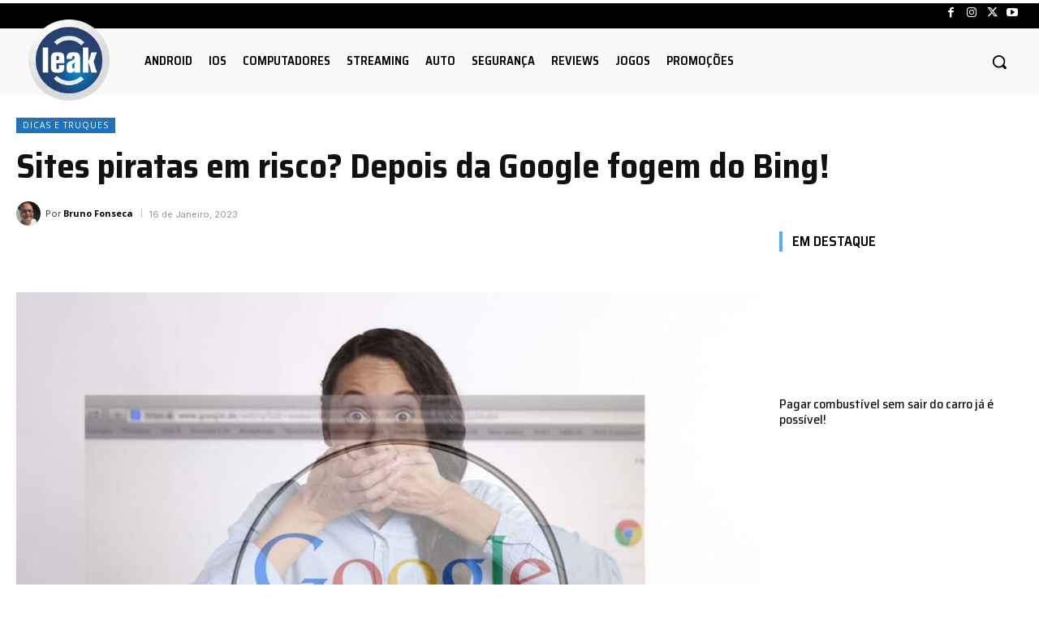

--- FILE ---
content_type: text/html; charset=UTF-8
request_url: https://www.leak.pt/google-sites-piratas-bing/
body_size: 67877
content:
<!doctype html >
<html lang="pt-PT">
<head>
    <meta charset="UTF-8" />
    <title>Sites piratas em risco? Depois da Google fogem do Bing! - Leak</title>
<style>.flying-press-lazy-bg{background-image:none!important;}</style>
<link rel='preload' href='https://www.leak.pt/wp-content/uploads/2020/02/cropped-logoleak.png' as='image' imagesrcset='' imagesizes=''/>
<link rel='preload' href='https://www.leak.pt/wp-content/cache/flying-press/gravatar-239be277e7b0.png' as='image' imagesrcset='https://www.leak.pt/wp-content/cache/flying-press/gravatar-06fb952a9d7f.png 2x' imagesizes=''/>
<link rel='preload' href='https://www.leak.pt/wp-content/uploads/2022/12/google-1068x713.jpg' as='image' imagesrcset='https://www.leak.pt/wp-content/uploads/2022/12/google-1068x713.jpg 1068w, https://www.leak.pt/wp-content/uploads/2022/12/google-350x234.jpg 350w, https://www.leak.pt/wp-content/uploads/2022/12/google-1200x800.jpg 1200w, https://www.leak.pt/wp-content/uploads/2022/12/google-95x63.jpg 95w, https://www.leak.pt/wp-content/uploads/2022/12/google-768x512.jpg 768w, https://www.leak.pt/wp-content/uploads/2022/12/google-150x100.jpg 150w, https://www.leak.pt/wp-content/uploads/2022/12/google-300x200.jpg 300w, https://www.leak.pt/wp-content/uploads/2022/12/google-696x464.jpg 696w, https://www.leak.pt/wp-content/uploads/2022/12/google.jpg 1280w' imagesizes='(max-width: 1068px) 100vw, 1068px'/>
<link rel='preload' href='https://www.leak.pt/wp-content/themes/Newspaper/images/icons/newspaper.woff?24' as='font' type='font/woff' fetchpriority='high' crossorigin='anonymous'><link rel='preload' href='https://www.leak.pt/wp-content/cache/flying-press/U9MM6c-2-nnJkHxyCjRcnMHcWVWV1cWRRXfTTPMRiXnV61by.woff2' as='font' type='font/woff2' fetchpriority='high' crossorigin='anonymous'><link rel='preload' href='https://www.leak.pt/wp-content/cache/flying-press/KFO7CnqEu92Fr1ME7kSn66aGLdTylUAMa3yUBHMdazQ.woff2' as='font' type='font/woff2' fetchpriority='high' crossorigin='anonymous'><link rel='preload' href='https://www.leak.pt/wp-content/plugins/td-composer/assets/fonts/td-multipurpose/td-multipurpose.woff2' as='font' type='font/woff2' fetchpriority='high' crossorigin='anonymous'><link rel='preload' href='https://www.leak.pt/wp-content/cache/flying-press/memvYaGs126MiZpBA-UvWbX2vVnXBbObj2OVTS-mu0SC55I.woff2' as='font' type='font/woff2' fetchpriority='high' crossorigin='anonymous'><link rel='preload' href='https://www.leak.pt/wp-content/cache/flying-press/U9MM6c-2-nnJkHxyCjRcnMHcWVWV1cWRRXe3TfMRiXnV61by.woff2' as='font' type='font/woff2' fetchpriority='high' crossorigin='anonymous'><link rel='preload' href='https://www.leak.pt/wp-content/cache/flying-press/UcC73FwrK3iLTeHuS_nVMrMxCp50SjIa1ZL7W0Q5nw.woff2' as='font' type='font/woff2' fetchpriority='high' crossorigin='anonymous'><link rel='preload' href='https://www.leak.pt/wp-content/cache/flying-press/U9MM6c-2-nnJkHxyCjRcnMHcWVWV1cWRRXf_S_MRiXnV61by.woff2' as='font' type='font/woff2' fetchpriority='high' crossorigin='anonymous'><link rel='preload' href='https://www.leak.pt/wp-content/cache/flying-press/U9MD6c-2-nnJkHxyCjRcnMHcWVWV1cWRRX8MaOY8q3T_.woff2' as='font' type='font/woff2' fetchpriority='high' crossorigin='anonymous'><link rel='preload' href='https://www.leak.pt/wp-content/plugins/td-composer/assets/fonts/td-multipurpose/td-multipurpose.woff' as='font' type='font/woff' fetchpriority='high' crossorigin='anonymous'>
<style id="flying-press-css">@keyframes dracula-pulse{0%,to{transform:scale(1)}50%{transform:scale(1.1)}}@keyframes dracula-shake{0%,to{transform:translate(0)}10%,30%,50%,70%,90%{transform:translate(-10px)}20%,40%,60%,80%{transform:translate(10px)}}@keyframes dracula-bounce{0%,to,20%,50%,80%{transform:translateY(0)}40%{transform:translateY(-30px)}60%{transform:translateY(-15px)}}@keyframes dracula-glow{0%,to{box-shadow:0 0 5px #f8f8f2}50%{box-shadow:0 0 20px #f8f8f2,0 0 30px #f8f8f2}}@keyframes dracula-shadow{0%,to{box-shadow:0 0 5px #444}50%{box-shadow:0 5px 15px #444}}@keyframes dracula-ripple{0%{opacity:1;transform:scale(.8)}to{opacity:0;transform:scale(1.5)}}@keyframes dracula-rotate{0%{transform:rotate(0)}to{transform:rotate(360deg)}}@keyframes dracula-flip{0%{transform:perspective(400px)rotateY(0)}to{transform:perspective(400px)rotateY(1turn)}}@keyframes dracula-swing{20%{transform:rotate(15deg)}40%{transform:rotate(-10deg)}60%{transform:rotate(5deg)}80%{transform:rotate(-5deg)}to{transform:rotate(0)}}@keyframes dracula-tilt{0%,to{transform:rotate(0)}50%{transform:rotate(10deg)}}@keyframes dracula-wobble{0%,to{transform:none}15%{transform:translate(-25%)rotate(-5deg)}30%{transform:translate(20%)rotate(3deg)}45%{transform:translate(-15%)rotate(-3deg)}60%{transform:translate(10%)rotate(2deg)}75%{transform:translate(-5%)rotate(-1deg)}}@keyframes dracula-jiggle{0%,to{transform:skew(0deg)}25%{transform:skew(-15deg)}50%{transform:skew(10deg)}75%{transform:skew(-5deg)}}@keyframes dracula-fade{0%{opacity:0}to{opacity:1}}@keyframes dracula-slide{}@keyframes dracula-color{0%{background-color:#f8f8f2}50%{background-color:#6272a4}to{background-color:#f8f8f2}}.dracula-toggle-wrap{--side-offset:30px;--bottom-offset:30px;cursor:pointer;-webkit-user-select:none;-moz-user-select:none;user-select:none;display:inline-flex}.dracula-toggle-wrap *{box-sizing:border-box}.dracula-toggle-wrap.menu-item{align-items:center;display:inline-flex;line-height:normal!important}.dracula-toggle-wrap[data-style="14"]{--side-offset:60px;--bottom-offset:40px}.dracula-toggle-wrap:hover svg{opacity:1}.dracula-toggle{--toggle-scale:1;background:0 0;border-color:#fff0;align-items:center;margin:0;padding:0;transition:all .2s ease-in-out;position:relative}.dracula-toggle:focus,.dracula-toggle:hover{background:0 0;border-color:#fff0}.dracula-toggle:focus-visible{outline:1px dotted #ddd}.dracula-toggle:active{outline:0}@keyframes dracula-slide-reverse{}@keyframes dracula-slide-right{}@keyframes dracula-slide-left{}.dracula-toggle.style-5{--toggle-bg-light:#eee;--toggle-bg-dark:#484d60;--toggle-icon-light:#484d60;--toggle-icon-dark:#fff;width:calc(80px*var(--toggle-scale));aspect-ratio:3/1.4;background:var(--toggle-bg-light);border-radius:100px;flex-flow:row;justify-content:space-between;align-items:center;padding:.35rem;transition:background .5s cubic-bezier(.175,.885,.32,1.275);animation:.5s cubic-bezier(.175,.885,.32,1.275) dracula-slide;display:flex;box-shadow:0 6px 12px -2px #32325d40,0 3px 7px -3px #0000004d}.dracula-toggle.style-5 .dracula-toggle-icon{aspect-ratio:1;background-color:var(--toggle-icon-light);height:90%;-webkit-mask:url(https://www.leak.pt/wp-content/plugins/dracula-dark-mode/assets/images/toggles/light.svg) 50%/contain no-repeat;mask:url(https://www.leak.pt/wp-content/plugins/dracula-dark-mode/assets/images/toggles/light.svg) 50%/contain no-repeat}.dracula-toggle.style-5 .dracula-toggle-icon-wrap{aspect-ratio:1;background:var(--toggle-bg-dark);border-radius:50%;height:100%;padding:.35rem;box-shadow:0 .2rem .2rem #0003}.dracula-toggle.style-5:not(.mode-dark){border:1px solid #ddd}.dracula-toggle-wrap[data-style="15"]{--side-offset:0;--bottom-offset:220px}@keyframes dracula-slide-bottom{}@keyframes dracula-slide-top{}.dracula-toggle-wrap[data-style="16"],.dracula-toggle-wrap[data-style="17"]{--side-offset:0;--bottom-offset:220px}.dracula-toggle-wrap{position:relative}@keyframes fadeIn{}@-moz-document url-prefix(){}.tdm-inline-block{display:inline-block}@font-face{font-display:swap;font-family:multipurpose;src:url(https://www.leak.pt/wp-content/plugins/td-composer/td-multi-purpose/images/icons/multipurpose.eot?2);src:url(https://www.leak.pt/wp-content/plugins/td-composer/td-multi-purpose/images/icons/multipurpose.eot?2#iefix)format("embedded-opentype"),url(https://www.leak.pt/wp-content/plugins/td-composer/td-multi-purpose/images/icons/multipurpose.woff?2)format("woff"),url(https://www.leak.pt/wp-content/plugins/td-composer/td-multi-purpose/images/icons/multipurpose.ttf?2)format("truetype"),url(https://www.leak.pt/wp-content/plugins/td-composer/td-multi-purpose/images/icons/multipurpose.svg?2#wpion)format("svg");font-weight:400;font-style:normal}[class*=\ tdm-icon-]:before,[class*=\ tdm-icons]:before,[class^=tdm-icon-]:before,[class^=tdm-icons]:before{speak:none;font-variant:normal;text-transform:none;text-align:center;-webkit-font-smoothing:antialiased;-moz-osx-font-smoothing:grayscale;font-style:normal;font-weight:400;line-height:1;font-family:multipurpose!important}[class*=tdm-icon-]{text-align:center;line-height:1;display:inline-block}[class*=tdm-icons]{text-align:center;cursor:default;line-height:1;display:inline-block}@font-face{font-display:swap;font-family:Inter;font-style:normal;font-weight:400;src:url(https://www.leak.pt/wp-content/cache/flying-press/UcC73FwrK3iLTeHuS_nVMrMxCp50SjIa2JL7W0Q5n-wU.woff2)format("woff2");unicode-range:U+460-52F,U+1C80-1C8A,U+20B4,U+2DE0-2DFF,U+A640-A69F,U+FE2E-FE2F}@font-face{font-display:swap;font-family:Inter;font-style:normal;font-weight:400;src:url(https://www.leak.pt/wp-content/cache/flying-press/UcC73FwrK3iLTeHuS_nVMrMxCp50SjIa0ZL7W0Q5n-wU.woff2)format("woff2");unicode-range:U+301,U+400-45F,U+490-491,U+4B0-4B1,U+2116}@font-face{font-display:swap;font-family:Inter;font-style:normal;font-weight:400;src:url(https://www.leak.pt/wp-content/cache/flying-press/UcC73FwrK3iLTeHuS_nVMrMxCp50SjIa2ZL7W0Q5n-wU.woff2)format("woff2");unicode-range:U+1F??}@font-face{font-display:swap;font-family:Inter;font-style:normal;font-weight:400;src:url(https://www.leak.pt/wp-content/cache/flying-press/UcC73FwrK3iLTeHuS_nVMrMxCp50SjIa1pL7W0Q5n-wU.woff2)format("woff2");unicode-range:U+370-377,U+37A-37F,U+384-38A,U+38C,U+38E-3A1,U+3A3-3FF}@font-face{font-display:swap;font-family:Inter;font-style:normal;font-weight:400;src:url(https://www.leak.pt/wp-content/cache/flying-press/UcC73FwrK3iLTeHuS_nVMrMxCp50SjIa2pL7W0Q5n-wU.woff2)format("woff2");unicode-range:U+102-103,U+110-111,U+128-129,U+168-169,U+1A0-1A1,U+1AF-1B0,U+300-301,U+303-304,U+308-309,U+323,U+329,U+1EA0-1EF9,U+20AB}@font-face{font-display:swap;font-family:Inter;font-style:normal;font-weight:400;src:url(https://www.leak.pt/wp-content/cache/flying-press/UcC73FwrK3iLTeHuS_nVMrMxCp50SjIa25L7W0Q5n-wU.woff2)format("woff2");unicode-range:U+100-2BA,U+2BD-2C5,U+2C7-2CC,U+2CE-2D7,U+2DD-2FF,U+304,U+308,U+329,U+1D00-1DBF,U+1E00-1E9F,U+1EF2-1EFF,U+2020,U+20A0-20AB,U+20AD-20C0,U+2113,U+2C60-2C7F,U+A720-A7FF}@font-face{font-display:swap;font-family:Inter;font-style:normal;font-weight:400;src:url(https://www.leak.pt/wp-content/cache/flying-press/UcC73FwrK3iLTeHuS_nVMrMxCp50SjIa1ZL7W0Q5nw.woff2)format("woff2");unicode-range:U+??,U+131,U+152-153,U+2BB-2BC,U+2C6,U+2DA,U+2DC,U+304,U+308,U+329,U+2000-206F,U+20AC,U+2122,U+2191,U+2193,U+2212,U+2215,U+FEFF,U+FFFD}@font-face{font-display:swap;font-family:Inter;font-style:normal;font-weight:500;src:url(https://www.leak.pt/wp-content/cache/flying-press/UcC73FwrK3iLTeHuS_nVMrMxCp50SjIa2JL7W0Q5n-wU.woff2)format("woff2");unicode-range:U+460-52F,U+1C80-1C8A,U+20B4,U+2DE0-2DFF,U+A640-A69F,U+FE2E-FE2F}@font-face{font-display:swap;font-family:Inter;font-style:normal;font-weight:500;src:url(https://www.leak.pt/wp-content/cache/flying-press/UcC73FwrK3iLTeHuS_nVMrMxCp50SjIa0ZL7W0Q5n-wU.woff2)format("woff2");unicode-range:U+301,U+400-45F,U+490-491,U+4B0-4B1,U+2116}@font-face{font-display:swap;font-family:Inter;font-style:normal;font-weight:500;src:url(https://www.leak.pt/wp-content/cache/flying-press/UcC73FwrK3iLTeHuS_nVMrMxCp50SjIa2ZL7W0Q5n-wU.woff2)format("woff2");unicode-range:U+1F??}@font-face{font-display:swap;font-family:Inter;font-style:normal;font-weight:500;src:url(https://www.leak.pt/wp-content/cache/flying-press/UcC73FwrK3iLTeHuS_nVMrMxCp50SjIa1pL7W0Q5n-wU.woff2)format("woff2");unicode-range:U+370-377,U+37A-37F,U+384-38A,U+38C,U+38E-3A1,U+3A3-3FF}@font-face{font-display:swap;font-family:Inter;font-style:normal;font-weight:500;src:url(https://www.leak.pt/wp-content/cache/flying-press/UcC73FwrK3iLTeHuS_nVMrMxCp50SjIa2pL7W0Q5n-wU.woff2)format("woff2");unicode-range:U+102-103,U+110-111,U+128-129,U+168-169,U+1A0-1A1,U+1AF-1B0,U+300-301,U+303-304,U+308-309,U+323,U+329,U+1EA0-1EF9,U+20AB}@font-face{font-display:swap;font-family:Inter;font-style:normal;font-weight:500;src:url(https://www.leak.pt/wp-content/cache/flying-press/UcC73FwrK3iLTeHuS_nVMrMxCp50SjIa25L7W0Q5n-wU.woff2)format("woff2");unicode-range:U+100-2BA,U+2BD-2C5,U+2C7-2CC,U+2CE-2D7,U+2DD-2FF,U+304,U+308,U+329,U+1D00-1DBF,U+1E00-1E9F,U+1EF2-1EFF,U+2020,U+20A0-20AB,U+20AD-20C0,U+2113,U+2C60-2C7F,U+A720-A7FF}@font-face{font-display:swap;font-family:Inter;font-style:normal;font-weight:500;src:url(https://www.leak.pt/wp-content/cache/flying-press/UcC73FwrK3iLTeHuS_nVMrMxCp50SjIa1ZL7W0Q5nw.woff2)format("woff2");unicode-range:U+??,U+131,U+152-153,U+2BB-2BC,U+2C6,U+2DA,U+2DC,U+304,U+308,U+329,U+2000-206F,U+20AC,U+2122,U+2191,U+2193,U+2212,U+2215,U+FEFF,U+FFFD}@font-face{font-display:swap;font-family:Inter;font-style:normal;font-weight:700;src:url(https://www.leak.pt/wp-content/cache/flying-press/UcC73FwrK3iLTeHuS_nVMrMxCp50SjIa2JL7W0Q5n-wU.woff2)format("woff2");unicode-range:U+460-52F,U+1C80-1C8A,U+20B4,U+2DE0-2DFF,U+A640-A69F,U+FE2E-FE2F}@font-face{font-display:swap;font-family:Inter;font-style:normal;font-weight:700;src:url(https://www.leak.pt/wp-content/cache/flying-press/UcC73FwrK3iLTeHuS_nVMrMxCp50SjIa0ZL7W0Q5n-wU.woff2)format("woff2");unicode-range:U+301,U+400-45F,U+490-491,U+4B0-4B1,U+2116}@font-face{font-display:swap;font-family:Inter;font-style:normal;font-weight:700;src:url(https://www.leak.pt/wp-content/cache/flying-press/UcC73FwrK3iLTeHuS_nVMrMxCp50SjIa2ZL7W0Q5n-wU.woff2)format("woff2");unicode-range:U+1F??}@font-face{font-display:swap;font-family:Inter;font-style:normal;font-weight:700;src:url(https://www.leak.pt/wp-content/cache/flying-press/UcC73FwrK3iLTeHuS_nVMrMxCp50SjIa1pL7W0Q5n-wU.woff2)format("woff2");unicode-range:U+370-377,U+37A-37F,U+384-38A,U+38C,U+38E-3A1,U+3A3-3FF}@font-face{font-display:swap;font-family:Inter;font-style:normal;font-weight:700;src:url(https://www.leak.pt/wp-content/cache/flying-press/UcC73FwrK3iLTeHuS_nVMrMxCp50SjIa2pL7W0Q5n-wU.woff2)format("woff2");unicode-range:U+102-103,U+110-111,U+128-129,U+168-169,U+1A0-1A1,U+1AF-1B0,U+300-301,U+303-304,U+308-309,U+323,U+329,U+1EA0-1EF9,U+20AB}@font-face{font-display:swap;font-family:Inter;font-style:normal;font-weight:700;src:url(https://www.leak.pt/wp-content/cache/flying-press/UcC73FwrK3iLTeHuS_nVMrMxCp50SjIa25L7W0Q5n-wU.woff2)format("woff2");unicode-range:U+100-2BA,U+2BD-2C5,U+2C7-2CC,U+2CE-2D7,U+2DD-2FF,U+304,U+308,U+329,U+1D00-1DBF,U+1E00-1E9F,U+1EF2-1EFF,U+2020,U+20A0-20AB,U+20AD-20C0,U+2113,U+2C60-2C7F,U+A720-A7FF}@font-face{font-display:swap;font-family:Inter;font-style:normal;font-weight:700;src:url(https://www.leak.pt/wp-content/cache/flying-press/UcC73FwrK3iLTeHuS_nVMrMxCp50SjIa1ZL7W0Q5nw.woff2)format("woff2");unicode-range:U+??,U+131,U+152-153,U+2BB-2BC,U+2C6,U+2DA,U+2DC,U+304,U+308,U+329,U+2000-206F,U+20AC,U+2122,U+2191,U+2193,U+2212,U+2215,U+FEFF,U+FFFD}@font-face{font-display:swap;font-family:Open Sans;font-style:normal;font-weight:300;font-stretch:100%;src:url(https://www.leak.pt/wp-content/cache/flying-press/memvYaGs126MiZpBA-UvWbX2vVnXBbObj2OVTSKmu0SC55K5gw.woff2)format("woff2");unicode-range:U+460-52F,U+1C80-1C8A,U+20B4,U+2DE0-2DFF,U+A640-A69F,U+FE2E-FE2F}@font-face{font-display:swap;font-family:Open Sans;font-style:normal;font-weight:300;font-stretch:100%;src:url(https://www.leak.pt/wp-content/cache/flying-press/memvYaGs126MiZpBA-UvWbX2vVnXBbObj2OVTSumu0SC55K5gw.woff2)format("woff2");unicode-range:U+301,U+400-45F,U+490-491,U+4B0-4B1,U+2116}@font-face{font-display:swap;font-family:Open Sans;font-style:normal;font-weight:300;font-stretch:100%;src:url(https://www.leak.pt/wp-content/cache/flying-press/memvYaGs126MiZpBA-UvWbX2vVnXBbObj2OVTSOmu0SC55K5gw.woff2)format("woff2");unicode-range:U+1F??}@font-face{font-display:swap;font-family:Open Sans;font-style:normal;font-weight:300;font-stretch:100%;src:url(https://www.leak.pt/wp-content/cache/flying-press/memvYaGs126MiZpBA-UvWbX2vVnXBbObj2OVTSymu0SC55K5gw.woff2)format("woff2");unicode-range:U+370-377,U+37A-37F,U+384-38A,U+38C,U+38E-3A1,U+3A3-3FF}@font-face{font-display:swap;font-family:Open Sans;font-style:normal;font-weight:300;font-stretch:100%;src:url(https://www.leak.pt/wp-content/cache/flying-press/memvYaGs126MiZpBA-UvWbX2vVnXBbObj2OVTS2mu0SC55K5gw.woff2)format("woff2");unicode-range:U+307-308,U+590-5FF,U+200C-2010,U+20AA,U+25CC,U+FB1D-FB4F}@font-face{font-display:swap;font-family:Open Sans;font-style:normal;font-weight:300;font-stretch:100%;src:url(https://www.leak.pt/wp-content/cache/flying-press/memvYaGs126MiZpBA-UvWbX2vVnXBbObj2OVTVOmu0SC55K5gw.woff2)format("woff2");unicode-range:U+302-303,U+305,U+307-308,U+310,U+312,U+315,U+31A,U+326-327,U+32C,U+32F-330,U+332-333,U+338,U+33A,U+346,U+34D,U+391-3A1,U+3A3-3A9,U+3B1-3C9,U+3D1,U+3D5-3D6,U+3F0-3F1,U+3F4-3F5,U+2016-2017,U+2034-2038,U+203C,U+2040,U+2043,U+2047,U+2050,U+2057,U+205F,U+2070-2071,U+2074-208E,U+2090-209C,U+20D0-20DC,U+20E1,U+20E5-20EF,U+2100-2112,U+2114-2115,U+2117-2121,U+2123-214F,U+2190,U+2192,U+2194-21AE,U+21B0-21E5,U+21F1-21F2,U+21F4-2211,U+2213-2214,U+2216-22FF,U+2308-230B,U+2310,U+2319,U+231C-2321,U+2336-237A,U+237C,U+2395,U+239B-23B7,U+23D0,U+23DC-23E1,U+2474-2475,U+25AF,U+25B3,U+25B7,U+25BD,U+25C1,U+25CA,U+25CC,U+25FB,U+266D-266F,U+27C0-27FF,U+2900-2AFF,U+2B0E-2B11,U+2B30-2B4C,U+2BFE,U+3030,U+FF5B,U+FF5D,U+1D400-1D7FF,U+1EE??}@font-face{font-display:swap;font-family:Open Sans;font-style:normal;font-weight:300;font-stretch:100%;src:url(https://www.leak.pt/wp-content/cache/flying-press/memvYaGs126MiZpBA-UvWbX2vVnXBbObj2OVTUGmu0SC55K5gw.woff2)format("woff2");unicode-range:U+1-C,U+E-1F,U+7F-9F,U+20DD-20E0,U+20E2-20E4,U+2150-218F,U+2190,U+2192,U+2194-2199,U+21AF,U+21E6-21F0,U+21F3,U+2218-2219,U+2299,U+22C4-22C6,U+2300-243F,U+2440-244A,U+2460-24FF,U+25A0-27BF,U+28??,U+2921-2922,U+2981,U+29BF,U+29EB,U+2B??,U+4DC0-4DFF,U+FFF9-FFFB,U+10140-1018E,U+10190-1019C,U+101A0,U+101D0-101FD,U+102E0-102FB,U+10E60-10E7E,U+1D2C0-1D2D3,U+1D2E0-1D37F,U+1F0??,U+1F100-1F1AD,U+1F1E6-1F1FF,U+1F30D-1F30F,U+1F315,U+1F31C,U+1F31E,U+1F320-1F32C,U+1F336,U+1F378,U+1F37D,U+1F382,U+1F393-1F39F,U+1F3A7-1F3A8,U+1F3AC-1F3AF,U+1F3C2,U+1F3C4-1F3C6,U+1F3CA-1F3CE,U+1F3D4-1F3E0,U+1F3ED,U+1F3F1-1F3F3,U+1F3F5-1F3F7,U+1F408,U+1F415,U+1F41F,U+1F426,U+1F43F,U+1F441-1F442,U+1F444,U+1F446-1F449,U+1F44C-1F44E,U+1F453,U+1F46A,U+1F47D,U+1F4A3,U+1F4B0,U+1F4B3,U+1F4B9,U+1F4BB,U+1F4BF,U+1F4C8-1F4CB,U+1F4D6,U+1F4DA,U+1F4DF,U+1F4E3-1F4E6,U+1F4EA-1F4ED,U+1F4F7,U+1F4F9-1F4FB,U+1F4FD-1F4FE,U+1F503,U+1F507-1F50B,U+1F50D,U+1F512-1F513,U+1F53E-1F54A,U+1F54F-1F5FA,U+1F610,U+1F650-1F67F,U+1F687,U+1F68D,U+1F691,U+1F694,U+1F698,U+1F6AD,U+1F6B2,U+1F6B9-1F6BA,U+1F6BC,U+1F6C6-1F6CF,U+1F6D3-1F6D7,U+1F6E0-1F6EA,U+1F6F0-1F6F3,U+1F6F7-1F6FC,U+1F7??,U+1F800-1F80B,U+1F810-1F847,U+1F850-1F859,U+1F860-1F887,U+1F890-1F8AD,U+1F8B0-1F8BB,U+1F8C0-1F8C1,U+1F900-1F90B,U+1F93B,U+1F946,U+1F984,U+1F996,U+1F9E9,U+1FA00-1FA6F,U+1FA70-1FA7C,U+1FA80-1FA89,U+1FA8F-1FAC6,U+1FACE-1FADC,U+1FADF-1FAE9,U+1FAF0-1FAF8,U+1FB??}@font-face{font-display:swap;font-family:Open Sans;font-style:normal;font-weight:300;font-stretch:100%;src:url(https://www.leak.pt/wp-content/cache/flying-press/memvYaGs126MiZpBA-UvWbX2vVnXBbObj2OVTSCmu0SC55K5gw.woff2)format("woff2");unicode-range:U+102-103,U+110-111,U+128-129,U+168-169,U+1A0-1A1,U+1AF-1B0,U+300-301,U+303-304,U+308-309,U+323,U+329,U+1EA0-1EF9,U+20AB}@font-face{font-display:swap;font-family:Open Sans;font-style:normal;font-weight:300;font-stretch:100%;src:url(https://www.leak.pt/wp-content/cache/flying-press/memvYaGs126MiZpBA-UvWbX2vVnXBbObj2OVTSGmu0SC55K5gw.woff2)format("woff2");unicode-range:U+100-2BA,U+2BD-2C5,U+2C7-2CC,U+2CE-2D7,U+2DD-2FF,U+304,U+308,U+329,U+1D00-1DBF,U+1E00-1E9F,U+1EF2-1EFF,U+2020,U+20A0-20AB,U+20AD-20C0,U+2113,U+2C60-2C7F,U+A720-A7FF}@font-face{font-display:swap;font-family:Open Sans;font-style:normal;font-weight:300;font-stretch:100%;src:url(https://www.leak.pt/wp-content/cache/flying-press/memvYaGs126MiZpBA-UvWbX2vVnXBbObj2OVTS-mu0SC55I.woff2)format("woff2");unicode-range:U+??,U+131,U+152-153,U+2BB-2BC,U+2C6,U+2DA,U+2DC,U+304,U+308,U+329,U+2000-206F,U+20AC,U+2122,U+2191,U+2193,U+2212,U+2215,U+FEFF,U+FFFD}@font-face{font-display:swap;font-family:Open Sans;font-style:normal;font-weight:400;font-stretch:100%;src:url(https://www.leak.pt/wp-content/cache/flying-press/memvYaGs126MiZpBA-UvWbX2vVnXBbObj2OVTSKmu0SC55K5gw.woff2)format("woff2");unicode-range:U+460-52F,U+1C80-1C8A,U+20B4,U+2DE0-2DFF,U+A640-A69F,U+FE2E-FE2F}@font-face{font-display:swap;font-family:Open Sans;font-style:normal;font-weight:400;font-stretch:100%;src:url(https://www.leak.pt/wp-content/cache/flying-press/memvYaGs126MiZpBA-UvWbX2vVnXBbObj2OVTSumu0SC55K5gw.woff2)format("woff2");unicode-range:U+301,U+400-45F,U+490-491,U+4B0-4B1,U+2116}@font-face{font-display:swap;font-family:Open Sans;font-style:normal;font-weight:400;font-stretch:100%;src:url(https://www.leak.pt/wp-content/cache/flying-press/memvYaGs126MiZpBA-UvWbX2vVnXBbObj2OVTSOmu0SC55K5gw.woff2)format("woff2");unicode-range:U+1F??}@font-face{font-display:swap;font-family:Open Sans;font-style:normal;font-weight:400;font-stretch:100%;src:url(https://www.leak.pt/wp-content/cache/flying-press/memvYaGs126MiZpBA-UvWbX2vVnXBbObj2OVTSymu0SC55K5gw.woff2)format("woff2");unicode-range:U+370-377,U+37A-37F,U+384-38A,U+38C,U+38E-3A1,U+3A3-3FF}@font-face{font-display:swap;font-family:Open Sans;font-style:normal;font-weight:400;font-stretch:100%;src:url(https://www.leak.pt/wp-content/cache/flying-press/memvYaGs126MiZpBA-UvWbX2vVnXBbObj2OVTS2mu0SC55K5gw.woff2)format("woff2");unicode-range:U+307-308,U+590-5FF,U+200C-2010,U+20AA,U+25CC,U+FB1D-FB4F}@font-face{font-display:swap;font-family:Open Sans;font-style:normal;font-weight:400;font-stretch:100%;src:url(https://www.leak.pt/wp-content/cache/flying-press/memvYaGs126MiZpBA-UvWbX2vVnXBbObj2OVTVOmu0SC55K5gw.woff2)format("woff2");unicode-range:U+302-303,U+305,U+307-308,U+310,U+312,U+315,U+31A,U+326-327,U+32C,U+32F-330,U+332-333,U+338,U+33A,U+346,U+34D,U+391-3A1,U+3A3-3A9,U+3B1-3C9,U+3D1,U+3D5-3D6,U+3F0-3F1,U+3F4-3F5,U+2016-2017,U+2034-2038,U+203C,U+2040,U+2043,U+2047,U+2050,U+2057,U+205F,U+2070-2071,U+2074-208E,U+2090-209C,U+20D0-20DC,U+20E1,U+20E5-20EF,U+2100-2112,U+2114-2115,U+2117-2121,U+2123-214F,U+2190,U+2192,U+2194-21AE,U+21B0-21E5,U+21F1-21F2,U+21F4-2211,U+2213-2214,U+2216-22FF,U+2308-230B,U+2310,U+2319,U+231C-2321,U+2336-237A,U+237C,U+2395,U+239B-23B7,U+23D0,U+23DC-23E1,U+2474-2475,U+25AF,U+25B3,U+25B7,U+25BD,U+25C1,U+25CA,U+25CC,U+25FB,U+266D-266F,U+27C0-27FF,U+2900-2AFF,U+2B0E-2B11,U+2B30-2B4C,U+2BFE,U+3030,U+FF5B,U+FF5D,U+1D400-1D7FF,U+1EE??}@font-face{font-display:swap;font-family:Open Sans;font-style:normal;font-weight:400;font-stretch:100%;src:url(https://www.leak.pt/wp-content/cache/flying-press/memvYaGs126MiZpBA-UvWbX2vVnXBbObj2OVTUGmu0SC55K5gw.woff2)format("woff2");unicode-range:U+1-C,U+E-1F,U+7F-9F,U+20DD-20E0,U+20E2-20E4,U+2150-218F,U+2190,U+2192,U+2194-2199,U+21AF,U+21E6-21F0,U+21F3,U+2218-2219,U+2299,U+22C4-22C6,U+2300-243F,U+2440-244A,U+2460-24FF,U+25A0-27BF,U+28??,U+2921-2922,U+2981,U+29BF,U+29EB,U+2B??,U+4DC0-4DFF,U+FFF9-FFFB,U+10140-1018E,U+10190-1019C,U+101A0,U+101D0-101FD,U+102E0-102FB,U+10E60-10E7E,U+1D2C0-1D2D3,U+1D2E0-1D37F,U+1F0??,U+1F100-1F1AD,U+1F1E6-1F1FF,U+1F30D-1F30F,U+1F315,U+1F31C,U+1F31E,U+1F320-1F32C,U+1F336,U+1F378,U+1F37D,U+1F382,U+1F393-1F39F,U+1F3A7-1F3A8,U+1F3AC-1F3AF,U+1F3C2,U+1F3C4-1F3C6,U+1F3CA-1F3CE,U+1F3D4-1F3E0,U+1F3ED,U+1F3F1-1F3F3,U+1F3F5-1F3F7,U+1F408,U+1F415,U+1F41F,U+1F426,U+1F43F,U+1F441-1F442,U+1F444,U+1F446-1F449,U+1F44C-1F44E,U+1F453,U+1F46A,U+1F47D,U+1F4A3,U+1F4B0,U+1F4B3,U+1F4B9,U+1F4BB,U+1F4BF,U+1F4C8-1F4CB,U+1F4D6,U+1F4DA,U+1F4DF,U+1F4E3-1F4E6,U+1F4EA-1F4ED,U+1F4F7,U+1F4F9-1F4FB,U+1F4FD-1F4FE,U+1F503,U+1F507-1F50B,U+1F50D,U+1F512-1F513,U+1F53E-1F54A,U+1F54F-1F5FA,U+1F610,U+1F650-1F67F,U+1F687,U+1F68D,U+1F691,U+1F694,U+1F698,U+1F6AD,U+1F6B2,U+1F6B9-1F6BA,U+1F6BC,U+1F6C6-1F6CF,U+1F6D3-1F6D7,U+1F6E0-1F6EA,U+1F6F0-1F6F3,U+1F6F7-1F6FC,U+1F7??,U+1F800-1F80B,U+1F810-1F847,U+1F850-1F859,U+1F860-1F887,U+1F890-1F8AD,U+1F8B0-1F8BB,U+1F8C0-1F8C1,U+1F900-1F90B,U+1F93B,U+1F946,U+1F984,U+1F996,U+1F9E9,U+1FA00-1FA6F,U+1FA70-1FA7C,U+1FA80-1FA89,U+1FA8F-1FAC6,U+1FACE-1FADC,U+1FADF-1FAE9,U+1FAF0-1FAF8,U+1FB??}@font-face{font-display:swap;font-family:Open Sans;font-style:normal;font-weight:400;font-stretch:100%;src:url(https://www.leak.pt/wp-content/cache/flying-press/memvYaGs126MiZpBA-UvWbX2vVnXBbObj2OVTSCmu0SC55K5gw.woff2)format("woff2");unicode-range:U+102-103,U+110-111,U+128-129,U+168-169,U+1A0-1A1,U+1AF-1B0,U+300-301,U+303-304,U+308-309,U+323,U+329,U+1EA0-1EF9,U+20AB}@font-face{font-display:swap;font-family:Open Sans;font-style:normal;font-weight:400;font-stretch:100%;src:url(https://www.leak.pt/wp-content/cache/flying-press/memvYaGs126MiZpBA-UvWbX2vVnXBbObj2OVTSGmu0SC55K5gw.woff2)format("woff2");unicode-range:U+100-2BA,U+2BD-2C5,U+2C7-2CC,U+2CE-2D7,U+2DD-2FF,U+304,U+308,U+329,U+1D00-1DBF,U+1E00-1E9F,U+1EF2-1EFF,U+2020,U+20A0-20AB,U+20AD-20C0,U+2113,U+2C60-2C7F,U+A720-A7FF}@font-face{font-display:swap;font-family:Open Sans;font-style:normal;font-weight:400;font-stretch:100%;src:url(https://www.leak.pt/wp-content/cache/flying-press/memvYaGs126MiZpBA-UvWbX2vVnXBbObj2OVTS-mu0SC55I.woff2)format("woff2");unicode-range:U+??,U+131,U+152-153,U+2BB-2BC,U+2C6,U+2DA,U+2DC,U+304,U+308,U+329,U+2000-206F,U+20AC,U+2122,U+2191,U+2193,U+2212,U+2215,U+FEFF,U+FFFD}@font-face{font-display:swap;font-family:Open Sans;font-style:normal;font-weight:600;font-stretch:100%;src:url(https://www.leak.pt/wp-content/cache/flying-press/memvYaGs126MiZpBA-UvWbX2vVnXBbObj2OVTSKmu0SC55K5gw.woff2)format("woff2");unicode-range:U+460-52F,U+1C80-1C8A,U+20B4,U+2DE0-2DFF,U+A640-A69F,U+FE2E-FE2F}@font-face{font-display:swap;font-family:Open Sans;font-style:normal;font-weight:600;font-stretch:100%;src:url(https://www.leak.pt/wp-content/cache/flying-press/memvYaGs126MiZpBA-UvWbX2vVnXBbObj2OVTSumu0SC55K5gw.woff2)format("woff2");unicode-range:U+301,U+400-45F,U+490-491,U+4B0-4B1,U+2116}@font-face{font-display:swap;font-family:Open Sans;font-style:normal;font-weight:600;font-stretch:100%;src:url(https://www.leak.pt/wp-content/cache/flying-press/memvYaGs126MiZpBA-UvWbX2vVnXBbObj2OVTSOmu0SC55K5gw.woff2)format("woff2");unicode-range:U+1F??}@font-face{font-display:swap;font-family:Open Sans;font-style:normal;font-weight:600;font-stretch:100%;src:url(https://www.leak.pt/wp-content/cache/flying-press/memvYaGs126MiZpBA-UvWbX2vVnXBbObj2OVTSymu0SC55K5gw.woff2)format("woff2");unicode-range:U+370-377,U+37A-37F,U+384-38A,U+38C,U+38E-3A1,U+3A3-3FF}@font-face{font-display:swap;font-family:Open Sans;font-style:normal;font-weight:600;font-stretch:100%;src:url(https://www.leak.pt/wp-content/cache/flying-press/memvYaGs126MiZpBA-UvWbX2vVnXBbObj2OVTS2mu0SC55K5gw.woff2)format("woff2");unicode-range:U+307-308,U+590-5FF,U+200C-2010,U+20AA,U+25CC,U+FB1D-FB4F}@font-face{font-display:swap;font-family:Open Sans;font-style:normal;font-weight:600;font-stretch:100%;src:url(https://www.leak.pt/wp-content/cache/flying-press/memvYaGs126MiZpBA-UvWbX2vVnXBbObj2OVTVOmu0SC55K5gw.woff2)format("woff2");unicode-range:U+302-303,U+305,U+307-308,U+310,U+312,U+315,U+31A,U+326-327,U+32C,U+32F-330,U+332-333,U+338,U+33A,U+346,U+34D,U+391-3A1,U+3A3-3A9,U+3B1-3C9,U+3D1,U+3D5-3D6,U+3F0-3F1,U+3F4-3F5,U+2016-2017,U+2034-2038,U+203C,U+2040,U+2043,U+2047,U+2050,U+2057,U+205F,U+2070-2071,U+2074-208E,U+2090-209C,U+20D0-20DC,U+20E1,U+20E5-20EF,U+2100-2112,U+2114-2115,U+2117-2121,U+2123-214F,U+2190,U+2192,U+2194-21AE,U+21B0-21E5,U+21F1-21F2,U+21F4-2211,U+2213-2214,U+2216-22FF,U+2308-230B,U+2310,U+2319,U+231C-2321,U+2336-237A,U+237C,U+2395,U+239B-23B7,U+23D0,U+23DC-23E1,U+2474-2475,U+25AF,U+25B3,U+25B7,U+25BD,U+25C1,U+25CA,U+25CC,U+25FB,U+266D-266F,U+27C0-27FF,U+2900-2AFF,U+2B0E-2B11,U+2B30-2B4C,U+2BFE,U+3030,U+FF5B,U+FF5D,U+1D400-1D7FF,U+1EE??}@font-face{font-display:swap;font-family:Open Sans;font-style:normal;font-weight:600;font-stretch:100%;src:url(https://www.leak.pt/wp-content/cache/flying-press/memvYaGs126MiZpBA-UvWbX2vVnXBbObj2OVTUGmu0SC55K5gw.woff2)format("woff2");unicode-range:U+1-C,U+E-1F,U+7F-9F,U+20DD-20E0,U+20E2-20E4,U+2150-218F,U+2190,U+2192,U+2194-2199,U+21AF,U+21E6-21F0,U+21F3,U+2218-2219,U+2299,U+22C4-22C6,U+2300-243F,U+2440-244A,U+2460-24FF,U+25A0-27BF,U+28??,U+2921-2922,U+2981,U+29BF,U+29EB,U+2B??,U+4DC0-4DFF,U+FFF9-FFFB,U+10140-1018E,U+10190-1019C,U+101A0,U+101D0-101FD,U+102E0-102FB,U+10E60-10E7E,U+1D2C0-1D2D3,U+1D2E0-1D37F,U+1F0??,U+1F100-1F1AD,U+1F1E6-1F1FF,U+1F30D-1F30F,U+1F315,U+1F31C,U+1F31E,U+1F320-1F32C,U+1F336,U+1F378,U+1F37D,U+1F382,U+1F393-1F39F,U+1F3A7-1F3A8,U+1F3AC-1F3AF,U+1F3C2,U+1F3C4-1F3C6,U+1F3CA-1F3CE,U+1F3D4-1F3E0,U+1F3ED,U+1F3F1-1F3F3,U+1F3F5-1F3F7,U+1F408,U+1F415,U+1F41F,U+1F426,U+1F43F,U+1F441-1F442,U+1F444,U+1F446-1F449,U+1F44C-1F44E,U+1F453,U+1F46A,U+1F47D,U+1F4A3,U+1F4B0,U+1F4B3,U+1F4B9,U+1F4BB,U+1F4BF,U+1F4C8-1F4CB,U+1F4D6,U+1F4DA,U+1F4DF,U+1F4E3-1F4E6,U+1F4EA-1F4ED,U+1F4F7,U+1F4F9-1F4FB,U+1F4FD-1F4FE,U+1F503,U+1F507-1F50B,U+1F50D,U+1F512-1F513,U+1F53E-1F54A,U+1F54F-1F5FA,U+1F610,U+1F650-1F67F,U+1F687,U+1F68D,U+1F691,U+1F694,U+1F698,U+1F6AD,U+1F6B2,U+1F6B9-1F6BA,U+1F6BC,U+1F6C6-1F6CF,U+1F6D3-1F6D7,U+1F6E0-1F6EA,U+1F6F0-1F6F3,U+1F6F7-1F6FC,U+1F7??,U+1F800-1F80B,U+1F810-1F847,U+1F850-1F859,U+1F860-1F887,U+1F890-1F8AD,U+1F8B0-1F8BB,U+1F8C0-1F8C1,U+1F900-1F90B,U+1F93B,U+1F946,U+1F984,U+1F996,U+1F9E9,U+1FA00-1FA6F,U+1FA70-1FA7C,U+1FA80-1FA89,U+1FA8F-1FAC6,U+1FACE-1FADC,U+1FADF-1FAE9,U+1FAF0-1FAF8,U+1FB??}@font-face{font-display:swap;font-family:Open Sans;font-style:normal;font-weight:600;font-stretch:100%;src:url(https://www.leak.pt/wp-content/cache/flying-press/memvYaGs126MiZpBA-UvWbX2vVnXBbObj2OVTSCmu0SC55K5gw.woff2)format("woff2");unicode-range:U+102-103,U+110-111,U+128-129,U+168-169,U+1A0-1A1,U+1AF-1B0,U+300-301,U+303-304,U+308-309,U+323,U+329,U+1EA0-1EF9,U+20AB}@font-face{font-display:swap;font-family:Open Sans;font-style:normal;font-weight:600;font-stretch:100%;src:url(https://www.leak.pt/wp-content/cache/flying-press/memvYaGs126MiZpBA-UvWbX2vVnXBbObj2OVTSGmu0SC55K5gw.woff2)format("woff2");unicode-range:U+100-2BA,U+2BD-2C5,U+2C7-2CC,U+2CE-2D7,U+2DD-2FF,U+304,U+308,U+329,U+1D00-1DBF,U+1E00-1E9F,U+1EF2-1EFF,U+2020,U+20A0-20AB,U+20AD-20C0,U+2113,U+2C60-2C7F,U+A720-A7FF}@font-face{font-display:swap;font-family:Open Sans;font-style:normal;font-weight:600;font-stretch:100%;src:url(https://www.leak.pt/wp-content/cache/flying-press/memvYaGs126MiZpBA-UvWbX2vVnXBbObj2OVTS-mu0SC55I.woff2)format("woff2");unicode-range:U+??,U+131,U+152-153,U+2BB-2BC,U+2C6,U+2DA,U+2DC,U+304,U+308,U+329,U+2000-206F,U+20AC,U+2122,U+2191,U+2193,U+2212,U+2215,U+FEFF,U+FFFD}@font-face{font-display:swap;font-family:Open Sans;font-style:normal;font-weight:700;font-stretch:100%;src:url(https://www.leak.pt/wp-content/cache/flying-press/memvYaGs126MiZpBA-UvWbX2vVnXBbObj2OVTSKmu0SC55K5gw.woff2)format("woff2");unicode-range:U+460-52F,U+1C80-1C8A,U+20B4,U+2DE0-2DFF,U+A640-A69F,U+FE2E-FE2F}@font-face{font-display:swap;font-family:Open Sans;font-style:normal;font-weight:700;font-stretch:100%;src:url(https://www.leak.pt/wp-content/cache/flying-press/memvYaGs126MiZpBA-UvWbX2vVnXBbObj2OVTSumu0SC55K5gw.woff2)format("woff2");unicode-range:U+301,U+400-45F,U+490-491,U+4B0-4B1,U+2116}@font-face{font-display:swap;font-family:Open Sans;font-style:normal;font-weight:700;font-stretch:100%;src:url(https://www.leak.pt/wp-content/cache/flying-press/memvYaGs126MiZpBA-UvWbX2vVnXBbObj2OVTSOmu0SC55K5gw.woff2)format("woff2");unicode-range:U+1F??}@font-face{font-display:swap;font-family:Open Sans;font-style:normal;font-weight:700;font-stretch:100%;src:url(https://www.leak.pt/wp-content/cache/flying-press/memvYaGs126MiZpBA-UvWbX2vVnXBbObj2OVTSymu0SC55K5gw.woff2)format("woff2");unicode-range:U+370-377,U+37A-37F,U+384-38A,U+38C,U+38E-3A1,U+3A3-3FF}@font-face{font-display:swap;font-family:Open Sans;font-style:normal;font-weight:700;font-stretch:100%;src:url(https://www.leak.pt/wp-content/cache/flying-press/memvYaGs126MiZpBA-UvWbX2vVnXBbObj2OVTS2mu0SC55K5gw.woff2)format("woff2");unicode-range:U+307-308,U+590-5FF,U+200C-2010,U+20AA,U+25CC,U+FB1D-FB4F}@font-face{font-display:swap;font-family:Open Sans;font-style:normal;font-weight:700;font-stretch:100%;src:url(https://www.leak.pt/wp-content/cache/flying-press/memvYaGs126MiZpBA-UvWbX2vVnXBbObj2OVTVOmu0SC55K5gw.woff2)format("woff2");unicode-range:U+302-303,U+305,U+307-308,U+310,U+312,U+315,U+31A,U+326-327,U+32C,U+32F-330,U+332-333,U+338,U+33A,U+346,U+34D,U+391-3A1,U+3A3-3A9,U+3B1-3C9,U+3D1,U+3D5-3D6,U+3F0-3F1,U+3F4-3F5,U+2016-2017,U+2034-2038,U+203C,U+2040,U+2043,U+2047,U+2050,U+2057,U+205F,U+2070-2071,U+2074-208E,U+2090-209C,U+20D0-20DC,U+20E1,U+20E5-20EF,U+2100-2112,U+2114-2115,U+2117-2121,U+2123-214F,U+2190,U+2192,U+2194-21AE,U+21B0-21E5,U+21F1-21F2,U+21F4-2211,U+2213-2214,U+2216-22FF,U+2308-230B,U+2310,U+2319,U+231C-2321,U+2336-237A,U+237C,U+2395,U+239B-23B7,U+23D0,U+23DC-23E1,U+2474-2475,U+25AF,U+25B3,U+25B7,U+25BD,U+25C1,U+25CA,U+25CC,U+25FB,U+266D-266F,U+27C0-27FF,U+2900-2AFF,U+2B0E-2B11,U+2B30-2B4C,U+2BFE,U+3030,U+FF5B,U+FF5D,U+1D400-1D7FF,U+1EE??}@font-face{font-display:swap;font-family:Open Sans;font-style:normal;font-weight:700;font-stretch:100%;src:url(https://www.leak.pt/wp-content/cache/flying-press/memvYaGs126MiZpBA-UvWbX2vVnXBbObj2OVTUGmu0SC55K5gw.woff2)format("woff2");unicode-range:U+1-C,U+E-1F,U+7F-9F,U+20DD-20E0,U+20E2-20E4,U+2150-218F,U+2190,U+2192,U+2194-2199,U+21AF,U+21E6-21F0,U+21F3,U+2218-2219,U+2299,U+22C4-22C6,U+2300-243F,U+2440-244A,U+2460-24FF,U+25A0-27BF,U+28??,U+2921-2922,U+2981,U+29BF,U+29EB,U+2B??,U+4DC0-4DFF,U+FFF9-FFFB,U+10140-1018E,U+10190-1019C,U+101A0,U+101D0-101FD,U+102E0-102FB,U+10E60-10E7E,U+1D2C0-1D2D3,U+1D2E0-1D37F,U+1F0??,U+1F100-1F1AD,U+1F1E6-1F1FF,U+1F30D-1F30F,U+1F315,U+1F31C,U+1F31E,U+1F320-1F32C,U+1F336,U+1F378,U+1F37D,U+1F382,U+1F393-1F39F,U+1F3A7-1F3A8,U+1F3AC-1F3AF,U+1F3C2,U+1F3C4-1F3C6,U+1F3CA-1F3CE,U+1F3D4-1F3E0,U+1F3ED,U+1F3F1-1F3F3,U+1F3F5-1F3F7,U+1F408,U+1F415,U+1F41F,U+1F426,U+1F43F,U+1F441-1F442,U+1F444,U+1F446-1F449,U+1F44C-1F44E,U+1F453,U+1F46A,U+1F47D,U+1F4A3,U+1F4B0,U+1F4B3,U+1F4B9,U+1F4BB,U+1F4BF,U+1F4C8-1F4CB,U+1F4D6,U+1F4DA,U+1F4DF,U+1F4E3-1F4E6,U+1F4EA-1F4ED,U+1F4F7,U+1F4F9-1F4FB,U+1F4FD-1F4FE,U+1F503,U+1F507-1F50B,U+1F50D,U+1F512-1F513,U+1F53E-1F54A,U+1F54F-1F5FA,U+1F610,U+1F650-1F67F,U+1F687,U+1F68D,U+1F691,U+1F694,U+1F698,U+1F6AD,U+1F6B2,U+1F6B9-1F6BA,U+1F6BC,U+1F6C6-1F6CF,U+1F6D3-1F6D7,U+1F6E0-1F6EA,U+1F6F0-1F6F3,U+1F6F7-1F6FC,U+1F7??,U+1F800-1F80B,U+1F810-1F847,U+1F850-1F859,U+1F860-1F887,U+1F890-1F8AD,U+1F8B0-1F8BB,U+1F8C0-1F8C1,U+1F900-1F90B,U+1F93B,U+1F946,U+1F984,U+1F996,U+1F9E9,U+1FA00-1FA6F,U+1FA70-1FA7C,U+1FA80-1FA89,U+1FA8F-1FAC6,U+1FACE-1FADC,U+1FADF-1FAE9,U+1FAF0-1FAF8,U+1FB??}@font-face{font-display:swap;font-family:Open Sans;font-style:normal;font-weight:700;font-stretch:100%;src:url(https://www.leak.pt/wp-content/cache/flying-press/memvYaGs126MiZpBA-UvWbX2vVnXBbObj2OVTSCmu0SC55K5gw.woff2)format("woff2");unicode-range:U+102-103,U+110-111,U+128-129,U+168-169,U+1A0-1A1,U+1AF-1B0,U+300-301,U+303-304,U+308-309,U+323,U+329,U+1EA0-1EF9,U+20AB}@font-face{font-display:swap;font-family:Open Sans;font-style:normal;font-weight:700;font-stretch:100%;src:url(https://www.leak.pt/wp-content/cache/flying-press/memvYaGs126MiZpBA-UvWbX2vVnXBbObj2OVTSGmu0SC55K5gw.woff2)format("woff2");unicode-range:U+100-2BA,U+2BD-2C5,U+2C7-2CC,U+2CE-2D7,U+2DD-2FF,U+304,U+308,U+329,U+1D00-1DBF,U+1E00-1E9F,U+1EF2-1EFF,U+2020,U+20A0-20AB,U+20AD-20C0,U+2113,U+2C60-2C7F,U+A720-A7FF}@font-face{font-display:swap;font-family:Open Sans;font-style:normal;font-weight:700;font-stretch:100%;src:url(https://www.leak.pt/wp-content/cache/flying-press/memvYaGs126MiZpBA-UvWbX2vVnXBbObj2OVTS-mu0SC55I.woff2)format("woff2");unicode-range:U+??,U+131,U+152-153,U+2BB-2BC,U+2C6,U+2DA,U+2DC,U+304,U+308,U+329,U+2000-206F,U+20AC,U+2122,U+2191,U+2193,U+2212,U+2215,U+FEFF,U+FFFD}@font-face{font-display:swap;font-family:Roboto;font-style:normal;font-weight:300;font-stretch:100%;src:url(https://www.leak.pt/wp-content/cache/flying-press/KFO7CnqEu92Fr1ME7kSn66aGLdTylUAMa3GUBHMdazTgWw.woff2)format("woff2");unicode-range:U+460-52F,U+1C80-1C8A,U+20B4,U+2DE0-2DFF,U+A640-A69F,U+FE2E-FE2F}@font-face{font-display:swap;font-family:Roboto;font-style:normal;font-weight:300;font-stretch:100%;src:url(https://www.leak.pt/wp-content/cache/flying-press/KFO7CnqEu92Fr1ME7kSn66aGLdTylUAMa3iUBHMdazTgWw.woff2)format("woff2");unicode-range:U+301,U+400-45F,U+490-491,U+4B0-4B1,U+2116}@font-face{font-display:swap;font-family:Roboto;font-style:normal;font-weight:300;font-stretch:100%;src:url(https://www.leak.pt/wp-content/cache/flying-press/KFO7CnqEu92Fr1ME7kSn66aGLdTylUAMa3CUBHMdazTgWw.woff2)format("woff2");unicode-range:U+1F??}@font-face{font-display:swap;font-family:Roboto;font-style:normal;font-weight:300;font-stretch:100%;src:url(https://www.leak.pt/wp-content/cache/flying-press/KFO7CnqEu92Fr1ME7kSn66aGLdTylUAMa3-UBHMdazTgWw.woff2)format("woff2");unicode-range:U+370-377,U+37A-37F,U+384-38A,U+38C,U+38E-3A1,U+3A3-3FF}@font-face{font-display:swap;font-family:Roboto;font-style:normal;font-weight:300;font-stretch:100%;src:url(https://www.leak.pt/wp-content/cache/flying-press/KFO7CnqEu92Fr1ME7kSn66aGLdTylUAMawCUBHMdazTgWw.woff2)format("woff2");unicode-range:U+302-303,U+305,U+307-308,U+310,U+312,U+315,U+31A,U+326-327,U+32C,U+32F-330,U+332-333,U+338,U+33A,U+346,U+34D,U+391-3A1,U+3A3-3A9,U+3B1-3C9,U+3D1,U+3D5-3D6,U+3F0-3F1,U+3F4-3F5,U+2016-2017,U+2034-2038,U+203C,U+2040,U+2043,U+2047,U+2050,U+2057,U+205F,U+2070-2071,U+2074-208E,U+2090-209C,U+20D0-20DC,U+20E1,U+20E5-20EF,U+2100-2112,U+2114-2115,U+2117-2121,U+2123-214F,U+2190,U+2192,U+2194-21AE,U+21B0-21E5,U+21F1-21F2,U+21F4-2211,U+2213-2214,U+2216-22FF,U+2308-230B,U+2310,U+2319,U+231C-2321,U+2336-237A,U+237C,U+2395,U+239B-23B7,U+23D0,U+23DC-23E1,U+2474-2475,U+25AF,U+25B3,U+25B7,U+25BD,U+25C1,U+25CA,U+25CC,U+25FB,U+266D-266F,U+27C0-27FF,U+2900-2AFF,U+2B0E-2B11,U+2B30-2B4C,U+2BFE,U+3030,U+FF5B,U+FF5D,U+1D400-1D7FF,U+1EE??}@font-face{font-display:swap;font-family:Roboto;font-style:normal;font-weight:300;font-stretch:100%;src:url(https://www.leak.pt/wp-content/cache/flying-press/KFO7CnqEu92Fr1ME7kSn66aGLdTylUAMaxKUBHMdazTgWw.woff2)format("woff2");unicode-range:U+1-C,U+E-1F,U+7F-9F,U+20DD-20E0,U+20E2-20E4,U+2150-218F,U+2190,U+2192,U+2194-2199,U+21AF,U+21E6-21F0,U+21F3,U+2218-2219,U+2299,U+22C4-22C6,U+2300-243F,U+2440-244A,U+2460-24FF,U+25A0-27BF,U+28??,U+2921-2922,U+2981,U+29BF,U+29EB,U+2B??,U+4DC0-4DFF,U+FFF9-FFFB,U+10140-1018E,U+10190-1019C,U+101A0,U+101D0-101FD,U+102E0-102FB,U+10E60-10E7E,U+1D2C0-1D2D3,U+1D2E0-1D37F,U+1F0??,U+1F100-1F1AD,U+1F1E6-1F1FF,U+1F30D-1F30F,U+1F315,U+1F31C,U+1F31E,U+1F320-1F32C,U+1F336,U+1F378,U+1F37D,U+1F382,U+1F393-1F39F,U+1F3A7-1F3A8,U+1F3AC-1F3AF,U+1F3C2,U+1F3C4-1F3C6,U+1F3CA-1F3CE,U+1F3D4-1F3E0,U+1F3ED,U+1F3F1-1F3F3,U+1F3F5-1F3F7,U+1F408,U+1F415,U+1F41F,U+1F426,U+1F43F,U+1F441-1F442,U+1F444,U+1F446-1F449,U+1F44C-1F44E,U+1F453,U+1F46A,U+1F47D,U+1F4A3,U+1F4B0,U+1F4B3,U+1F4B9,U+1F4BB,U+1F4BF,U+1F4C8-1F4CB,U+1F4D6,U+1F4DA,U+1F4DF,U+1F4E3-1F4E6,U+1F4EA-1F4ED,U+1F4F7,U+1F4F9-1F4FB,U+1F4FD-1F4FE,U+1F503,U+1F507-1F50B,U+1F50D,U+1F512-1F513,U+1F53E-1F54A,U+1F54F-1F5FA,U+1F610,U+1F650-1F67F,U+1F687,U+1F68D,U+1F691,U+1F694,U+1F698,U+1F6AD,U+1F6B2,U+1F6B9-1F6BA,U+1F6BC,U+1F6C6-1F6CF,U+1F6D3-1F6D7,U+1F6E0-1F6EA,U+1F6F0-1F6F3,U+1F6F7-1F6FC,U+1F7??,U+1F800-1F80B,U+1F810-1F847,U+1F850-1F859,U+1F860-1F887,U+1F890-1F8AD,U+1F8B0-1F8BB,U+1F8C0-1F8C1,U+1F900-1F90B,U+1F93B,U+1F946,U+1F984,U+1F996,U+1F9E9,U+1FA00-1FA6F,U+1FA70-1FA7C,U+1FA80-1FA89,U+1FA8F-1FAC6,U+1FACE-1FADC,U+1FADF-1FAE9,U+1FAF0-1FAF8,U+1FB??}@font-face{font-display:swap;font-family:Roboto;font-style:normal;font-weight:300;font-stretch:100%;src:url(https://www.leak.pt/wp-content/cache/flying-press/KFO7CnqEu92Fr1ME7kSn66aGLdTylUAMa3OUBHMdazTgWw.woff2)format("woff2");unicode-range:U+102-103,U+110-111,U+128-129,U+168-169,U+1A0-1A1,U+1AF-1B0,U+300-301,U+303-304,U+308-309,U+323,U+329,U+1EA0-1EF9,U+20AB}@font-face{font-display:swap;font-family:Roboto;font-style:normal;font-weight:300;font-stretch:100%;src:url(https://www.leak.pt/wp-content/cache/flying-press/KFO7CnqEu92Fr1ME7kSn66aGLdTylUAMa3KUBHMdazTgWw.woff2)format("woff2");unicode-range:U+100-2BA,U+2BD-2C5,U+2C7-2CC,U+2CE-2D7,U+2DD-2FF,U+304,U+308,U+329,U+1D00-1DBF,U+1E00-1E9F,U+1EF2-1EFF,U+2020,U+20A0-20AB,U+20AD-20C0,U+2113,U+2C60-2C7F,U+A720-A7FF}@font-face{font-display:swap;font-family:Roboto;font-style:normal;font-weight:300;font-stretch:100%;src:url(https://www.leak.pt/wp-content/cache/flying-press/KFO7CnqEu92Fr1ME7kSn66aGLdTylUAMa3yUBHMdazQ.woff2)format("woff2");unicode-range:U+??,U+131,U+152-153,U+2BB-2BC,U+2C6,U+2DA,U+2DC,U+304,U+308,U+329,U+2000-206F,U+20AC,U+2122,U+2191,U+2193,U+2212,U+2215,U+FEFF,U+FFFD}@font-face{font-display:swap;font-family:Roboto;font-style:normal;font-weight:400;font-stretch:100%;src:url(https://www.leak.pt/wp-content/cache/flying-press/KFO7CnqEu92Fr1ME7kSn66aGLdTylUAMa3GUBHMdazTgWw.woff2)format("woff2");unicode-range:U+460-52F,U+1C80-1C8A,U+20B4,U+2DE0-2DFF,U+A640-A69F,U+FE2E-FE2F}@font-face{font-display:swap;font-family:Roboto;font-style:normal;font-weight:400;font-stretch:100%;src:url(https://www.leak.pt/wp-content/cache/flying-press/KFO7CnqEu92Fr1ME7kSn66aGLdTylUAMa3iUBHMdazTgWw.woff2)format("woff2");unicode-range:U+301,U+400-45F,U+490-491,U+4B0-4B1,U+2116}@font-face{font-display:swap;font-family:Roboto;font-style:normal;font-weight:400;font-stretch:100%;src:url(https://www.leak.pt/wp-content/cache/flying-press/KFO7CnqEu92Fr1ME7kSn66aGLdTylUAMa3CUBHMdazTgWw.woff2)format("woff2");unicode-range:U+1F??}@font-face{font-display:swap;font-family:Roboto;font-style:normal;font-weight:400;font-stretch:100%;src:url(https://www.leak.pt/wp-content/cache/flying-press/KFO7CnqEu92Fr1ME7kSn66aGLdTylUAMa3-UBHMdazTgWw.woff2)format("woff2");unicode-range:U+370-377,U+37A-37F,U+384-38A,U+38C,U+38E-3A1,U+3A3-3FF}@font-face{font-display:swap;font-family:Roboto;font-style:normal;font-weight:400;font-stretch:100%;src:url(https://www.leak.pt/wp-content/cache/flying-press/KFO7CnqEu92Fr1ME7kSn66aGLdTylUAMawCUBHMdazTgWw.woff2)format("woff2");unicode-range:U+302-303,U+305,U+307-308,U+310,U+312,U+315,U+31A,U+326-327,U+32C,U+32F-330,U+332-333,U+338,U+33A,U+346,U+34D,U+391-3A1,U+3A3-3A9,U+3B1-3C9,U+3D1,U+3D5-3D6,U+3F0-3F1,U+3F4-3F5,U+2016-2017,U+2034-2038,U+203C,U+2040,U+2043,U+2047,U+2050,U+2057,U+205F,U+2070-2071,U+2074-208E,U+2090-209C,U+20D0-20DC,U+20E1,U+20E5-20EF,U+2100-2112,U+2114-2115,U+2117-2121,U+2123-214F,U+2190,U+2192,U+2194-21AE,U+21B0-21E5,U+21F1-21F2,U+21F4-2211,U+2213-2214,U+2216-22FF,U+2308-230B,U+2310,U+2319,U+231C-2321,U+2336-237A,U+237C,U+2395,U+239B-23B7,U+23D0,U+23DC-23E1,U+2474-2475,U+25AF,U+25B3,U+25B7,U+25BD,U+25C1,U+25CA,U+25CC,U+25FB,U+266D-266F,U+27C0-27FF,U+2900-2AFF,U+2B0E-2B11,U+2B30-2B4C,U+2BFE,U+3030,U+FF5B,U+FF5D,U+1D400-1D7FF,U+1EE??}@font-face{font-display:swap;font-family:Roboto;font-style:normal;font-weight:400;font-stretch:100%;src:url(https://www.leak.pt/wp-content/cache/flying-press/KFO7CnqEu92Fr1ME7kSn66aGLdTylUAMaxKUBHMdazTgWw.woff2)format("woff2");unicode-range:U+1-C,U+E-1F,U+7F-9F,U+20DD-20E0,U+20E2-20E4,U+2150-218F,U+2190,U+2192,U+2194-2199,U+21AF,U+21E6-21F0,U+21F3,U+2218-2219,U+2299,U+22C4-22C6,U+2300-243F,U+2440-244A,U+2460-24FF,U+25A0-27BF,U+28??,U+2921-2922,U+2981,U+29BF,U+29EB,U+2B??,U+4DC0-4DFF,U+FFF9-FFFB,U+10140-1018E,U+10190-1019C,U+101A0,U+101D0-101FD,U+102E0-102FB,U+10E60-10E7E,U+1D2C0-1D2D3,U+1D2E0-1D37F,U+1F0??,U+1F100-1F1AD,U+1F1E6-1F1FF,U+1F30D-1F30F,U+1F315,U+1F31C,U+1F31E,U+1F320-1F32C,U+1F336,U+1F378,U+1F37D,U+1F382,U+1F393-1F39F,U+1F3A7-1F3A8,U+1F3AC-1F3AF,U+1F3C2,U+1F3C4-1F3C6,U+1F3CA-1F3CE,U+1F3D4-1F3E0,U+1F3ED,U+1F3F1-1F3F3,U+1F3F5-1F3F7,U+1F408,U+1F415,U+1F41F,U+1F426,U+1F43F,U+1F441-1F442,U+1F444,U+1F446-1F449,U+1F44C-1F44E,U+1F453,U+1F46A,U+1F47D,U+1F4A3,U+1F4B0,U+1F4B3,U+1F4B9,U+1F4BB,U+1F4BF,U+1F4C8-1F4CB,U+1F4D6,U+1F4DA,U+1F4DF,U+1F4E3-1F4E6,U+1F4EA-1F4ED,U+1F4F7,U+1F4F9-1F4FB,U+1F4FD-1F4FE,U+1F503,U+1F507-1F50B,U+1F50D,U+1F512-1F513,U+1F53E-1F54A,U+1F54F-1F5FA,U+1F610,U+1F650-1F67F,U+1F687,U+1F68D,U+1F691,U+1F694,U+1F698,U+1F6AD,U+1F6B2,U+1F6B9-1F6BA,U+1F6BC,U+1F6C6-1F6CF,U+1F6D3-1F6D7,U+1F6E0-1F6EA,U+1F6F0-1F6F3,U+1F6F7-1F6FC,U+1F7??,U+1F800-1F80B,U+1F810-1F847,U+1F850-1F859,U+1F860-1F887,U+1F890-1F8AD,U+1F8B0-1F8BB,U+1F8C0-1F8C1,U+1F900-1F90B,U+1F93B,U+1F946,U+1F984,U+1F996,U+1F9E9,U+1FA00-1FA6F,U+1FA70-1FA7C,U+1FA80-1FA89,U+1FA8F-1FAC6,U+1FACE-1FADC,U+1FADF-1FAE9,U+1FAF0-1FAF8,U+1FB??}@font-face{font-display:swap;font-family:Roboto;font-style:normal;font-weight:400;font-stretch:100%;src:url(https://www.leak.pt/wp-content/cache/flying-press/KFO7CnqEu92Fr1ME7kSn66aGLdTylUAMa3OUBHMdazTgWw.woff2)format("woff2");unicode-range:U+102-103,U+110-111,U+128-129,U+168-169,U+1A0-1A1,U+1AF-1B0,U+300-301,U+303-304,U+308-309,U+323,U+329,U+1EA0-1EF9,U+20AB}@font-face{font-display:swap;font-family:Roboto;font-style:normal;font-weight:400;font-stretch:100%;src:url(https://www.leak.pt/wp-content/cache/flying-press/KFO7CnqEu92Fr1ME7kSn66aGLdTylUAMa3KUBHMdazTgWw.woff2)format("woff2");unicode-range:U+100-2BA,U+2BD-2C5,U+2C7-2CC,U+2CE-2D7,U+2DD-2FF,U+304,U+308,U+329,U+1D00-1DBF,U+1E00-1E9F,U+1EF2-1EFF,U+2020,U+20A0-20AB,U+20AD-20C0,U+2113,U+2C60-2C7F,U+A720-A7FF}@font-face{font-display:swap;font-family:Roboto;font-style:normal;font-weight:400;font-stretch:100%;src:url(https://www.leak.pt/wp-content/cache/flying-press/KFO7CnqEu92Fr1ME7kSn66aGLdTylUAMa3yUBHMdazQ.woff2)format("woff2");unicode-range:U+??,U+131,U+152-153,U+2BB-2BC,U+2C6,U+2DA,U+2DC,U+304,U+308,U+329,U+2000-206F,U+20AC,U+2122,U+2191,U+2193,U+2212,U+2215,U+FEFF,U+FFFD}@font-face{font-display:swap;font-family:Roboto;font-style:normal;font-weight:500;font-stretch:100%;src:url(https://www.leak.pt/wp-content/cache/flying-press/KFO7CnqEu92Fr1ME7kSn66aGLdTylUAMa3GUBHMdazTgWw.woff2)format("woff2");unicode-range:U+460-52F,U+1C80-1C8A,U+20B4,U+2DE0-2DFF,U+A640-A69F,U+FE2E-FE2F}@font-face{font-display:swap;font-family:Roboto;font-style:normal;font-weight:500;font-stretch:100%;src:url(https://www.leak.pt/wp-content/cache/flying-press/KFO7CnqEu92Fr1ME7kSn66aGLdTylUAMa3iUBHMdazTgWw.woff2)format("woff2");unicode-range:U+301,U+400-45F,U+490-491,U+4B0-4B1,U+2116}@font-face{font-display:swap;font-family:Roboto;font-style:normal;font-weight:500;font-stretch:100%;src:url(https://www.leak.pt/wp-content/cache/flying-press/KFO7CnqEu92Fr1ME7kSn66aGLdTylUAMa3CUBHMdazTgWw.woff2)format("woff2");unicode-range:U+1F??}@font-face{font-display:swap;font-family:Roboto;font-style:normal;font-weight:500;font-stretch:100%;src:url(https://www.leak.pt/wp-content/cache/flying-press/KFO7CnqEu92Fr1ME7kSn66aGLdTylUAMa3-UBHMdazTgWw.woff2)format("woff2");unicode-range:U+370-377,U+37A-37F,U+384-38A,U+38C,U+38E-3A1,U+3A3-3FF}@font-face{font-display:swap;font-family:Roboto;font-style:normal;font-weight:500;font-stretch:100%;src:url(https://www.leak.pt/wp-content/cache/flying-press/KFO7CnqEu92Fr1ME7kSn66aGLdTylUAMawCUBHMdazTgWw.woff2)format("woff2");unicode-range:U+302-303,U+305,U+307-308,U+310,U+312,U+315,U+31A,U+326-327,U+32C,U+32F-330,U+332-333,U+338,U+33A,U+346,U+34D,U+391-3A1,U+3A3-3A9,U+3B1-3C9,U+3D1,U+3D5-3D6,U+3F0-3F1,U+3F4-3F5,U+2016-2017,U+2034-2038,U+203C,U+2040,U+2043,U+2047,U+2050,U+2057,U+205F,U+2070-2071,U+2074-208E,U+2090-209C,U+20D0-20DC,U+20E1,U+20E5-20EF,U+2100-2112,U+2114-2115,U+2117-2121,U+2123-214F,U+2190,U+2192,U+2194-21AE,U+21B0-21E5,U+21F1-21F2,U+21F4-2211,U+2213-2214,U+2216-22FF,U+2308-230B,U+2310,U+2319,U+231C-2321,U+2336-237A,U+237C,U+2395,U+239B-23B7,U+23D0,U+23DC-23E1,U+2474-2475,U+25AF,U+25B3,U+25B7,U+25BD,U+25C1,U+25CA,U+25CC,U+25FB,U+266D-266F,U+27C0-27FF,U+2900-2AFF,U+2B0E-2B11,U+2B30-2B4C,U+2BFE,U+3030,U+FF5B,U+FF5D,U+1D400-1D7FF,U+1EE??}@font-face{font-display:swap;font-family:Roboto;font-style:normal;font-weight:500;font-stretch:100%;src:url(https://www.leak.pt/wp-content/cache/flying-press/KFO7CnqEu92Fr1ME7kSn66aGLdTylUAMaxKUBHMdazTgWw.woff2)format("woff2");unicode-range:U+1-C,U+E-1F,U+7F-9F,U+20DD-20E0,U+20E2-20E4,U+2150-218F,U+2190,U+2192,U+2194-2199,U+21AF,U+21E6-21F0,U+21F3,U+2218-2219,U+2299,U+22C4-22C6,U+2300-243F,U+2440-244A,U+2460-24FF,U+25A0-27BF,U+28??,U+2921-2922,U+2981,U+29BF,U+29EB,U+2B??,U+4DC0-4DFF,U+FFF9-FFFB,U+10140-1018E,U+10190-1019C,U+101A0,U+101D0-101FD,U+102E0-102FB,U+10E60-10E7E,U+1D2C0-1D2D3,U+1D2E0-1D37F,U+1F0??,U+1F100-1F1AD,U+1F1E6-1F1FF,U+1F30D-1F30F,U+1F315,U+1F31C,U+1F31E,U+1F320-1F32C,U+1F336,U+1F378,U+1F37D,U+1F382,U+1F393-1F39F,U+1F3A7-1F3A8,U+1F3AC-1F3AF,U+1F3C2,U+1F3C4-1F3C6,U+1F3CA-1F3CE,U+1F3D4-1F3E0,U+1F3ED,U+1F3F1-1F3F3,U+1F3F5-1F3F7,U+1F408,U+1F415,U+1F41F,U+1F426,U+1F43F,U+1F441-1F442,U+1F444,U+1F446-1F449,U+1F44C-1F44E,U+1F453,U+1F46A,U+1F47D,U+1F4A3,U+1F4B0,U+1F4B3,U+1F4B9,U+1F4BB,U+1F4BF,U+1F4C8-1F4CB,U+1F4D6,U+1F4DA,U+1F4DF,U+1F4E3-1F4E6,U+1F4EA-1F4ED,U+1F4F7,U+1F4F9-1F4FB,U+1F4FD-1F4FE,U+1F503,U+1F507-1F50B,U+1F50D,U+1F512-1F513,U+1F53E-1F54A,U+1F54F-1F5FA,U+1F610,U+1F650-1F67F,U+1F687,U+1F68D,U+1F691,U+1F694,U+1F698,U+1F6AD,U+1F6B2,U+1F6B9-1F6BA,U+1F6BC,U+1F6C6-1F6CF,U+1F6D3-1F6D7,U+1F6E0-1F6EA,U+1F6F0-1F6F3,U+1F6F7-1F6FC,U+1F7??,U+1F800-1F80B,U+1F810-1F847,U+1F850-1F859,U+1F860-1F887,U+1F890-1F8AD,U+1F8B0-1F8BB,U+1F8C0-1F8C1,U+1F900-1F90B,U+1F93B,U+1F946,U+1F984,U+1F996,U+1F9E9,U+1FA00-1FA6F,U+1FA70-1FA7C,U+1FA80-1FA89,U+1FA8F-1FAC6,U+1FACE-1FADC,U+1FADF-1FAE9,U+1FAF0-1FAF8,U+1FB??}@font-face{font-display:swap;font-family:Roboto;font-style:normal;font-weight:500;font-stretch:100%;src:url(https://www.leak.pt/wp-content/cache/flying-press/KFO7CnqEu92Fr1ME7kSn66aGLdTylUAMa3OUBHMdazTgWw.woff2)format("woff2");unicode-range:U+102-103,U+110-111,U+128-129,U+168-169,U+1A0-1A1,U+1AF-1B0,U+300-301,U+303-304,U+308-309,U+323,U+329,U+1EA0-1EF9,U+20AB}@font-face{font-display:swap;font-family:Roboto;font-style:normal;font-weight:500;font-stretch:100%;src:url(https://www.leak.pt/wp-content/cache/flying-press/KFO7CnqEu92Fr1ME7kSn66aGLdTylUAMa3KUBHMdazTgWw.woff2)format("woff2");unicode-range:U+100-2BA,U+2BD-2C5,U+2C7-2CC,U+2CE-2D7,U+2DD-2FF,U+304,U+308,U+329,U+1D00-1DBF,U+1E00-1E9F,U+1EF2-1EFF,U+2020,U+20A0-20AB,U+20AD-20C0,U+2113,U+2C60-2C7F,U+A720-A7FF}@font-face{font-display:swap;font-family:Roboto;font-style:normal;font-weight:500;font-stretch:100%;src:url(https://www.leak.pt/wp-content/cache/flying-press/KFO7CnqEu92Fr1ME7kSn66aGLdTylUAMa3yUBHMdazQ.woff2)format("woff2");unicode-range:U+??,U+131,U+152-153,U+2BB-2BC,U+2C6,U+2DA,U+2DC,U+304,U+308,U+329,U+2000-206F,U+20AC,U+2122,U+2191,U+2193,U+2212,U+2215,U+FEFF,U+FFFD}@font-face{font-display:swap;font-family:Roboto;font-style:normal;font-weight:600;font-stretch:100%;src:url(https://www.leak.pt/wp-content/cache/flying-press/KFO7CnqEu92Fr1ME7kSn66aGLdTylUAMa3GUBHMdazTgWw.woff2)format("woff2");unicode-range:U+460-52F,U+1C80-1C8A,U+20B4,U+2DE0-2DFF,U+A640-A69F,U+FE2E-FE2F}@font-face{font-display:swap;font-family:Roboto;font-style:normal;font-weight:600;font-stretch:100%;src:url(https://www.leak.pt/wp-content/cache/flying-press/KFO7CnqEu92Fr1ME7kSn66aGLdTylUAMa3iUBHMdazTgWw.woff2)format("woff2");unicode-range:U+301,U+400-45F,U+490-491,U+4B0-4B1,U+2116}@font-face{font-display:swap;font-family:Roboto;font-style:normal;font-weight:600;font-stretch:100%;src:url(https://www.leak.pt/wp-content/cache/flying-press/KFO7CnqEu92Fr1ME7kSn66aGLdTylUAMa3CUBHMdazTgWw.woff2)format("woff2");unicode-range:U+1F??}@font-face{font-display:swap;font-family:Roboto;font-style:normal;font-weight:600;font-stretch:100%;src:url(https://www.leak.pt/wp-content/cache/flying-press/KFO7CnqEu92Fr1ME7kSn66aGLdTylUAMa3-UBHMdazTgWw.woff2)format("woff2");unicode-range:U+370-377,U+37A-37F,U+384-38A,U+38C,U+38E-3A1,U+3A3-3FF}@font-face{font-display:swap;font-family:Roboto;font-style:normal;font-weight:600;font-stretch:100%;src:url(https://www.leak.pt/wp-content/cache/flying-press/KFO7CnqEu92Fr1ME7kSn66aGLdTylUAMawCUBHMdazTgWw.woff2)format("woff2");unicode-range:U+302-303,U+305,U+307-308,U+310,U+312,U+315,U+31A,U+326-327,U+32C,U+32F-330,U+332-333,U+338,U+33A,U+346,U+34D,U+391-3A1,U+3A3-3A9,U+3B1-3C9,U+3D1,U+3D5-3D6,U+3F0-3F1,U+3F4-3F5,U+2016-2017,U+2034-2038,U+203C,U+2040,U+2043,U+2047,U+2050,U+2057,U+205F,U+2070-2071,U+2074-208E,U+2090-209C,U+20D0-20DC,U+20E1,U+20E5-20EF,U+2100-2112,U+2114-2115,U+2117-2121,U+2123-214F,U+2190,U+2192,U+2194-21AE,U+21B0-21E5,U+21F1-21F2,U+21F4-2211,U+2213-2214,U+2216-22FF,U+2308-230B,U+2310,U+2319,U+231C-2321,U+2336-237A,U+237C,U+2395,U+239B-23B7,U+23D0,U+23DC-23E1,U+2474-2475,U+25AF,U+25B3,U+25B7,U+25BD,U+25C1,U+25CA,U+25CC,U+25FB,U+266D-266F,U+27C0-27FF,U+2900-2AFF,U+2B0E-2B11,U+2B30-2B4C,U+2BFE,U+3030,U+FF5B,U+FF5D,U+1D400-1D7FF,U+1EE??}@font-face{font-display:swap;font-family:Roboto;font-style:normal;font-weight:600;font-stretch:100%;src:url(https://www.leak.pt/wp-content/cache/flying-press/KFO7CnqEu92Fr1ME7kSn66aGLdTylUAMaxKUBHMdazTgWw.woff2)format("woff2");unicode-range:U+1-C,U+E-1F,U+7F-9F,U+20DD-20E0,U+20E2-20E4,U+2150-218F,U+2190,U+2192,U+2194-2199,U+21AF,U+21E6-21F0,U+21F3,U+2218-2219,U+2299,U+22C4-22C6,U+2300-243F,U+2440-244A,U+2460-24FF,U+25A0-27BF,U+28??,U+2921-2922,U+2981,U+29BF,U+29EB,U+2B??,U+4DC0-4DFF,U+FFF9-FFFB,U+10140-1018E,U+10190-1019C,U+101A0,U+101D0-101FD,U+102E0-102FB,U+10E60-10E7E,U+1D2C0-1D2D3,U+1D2E0-1D37F,U+1F0??,U+1F100-1F1AD,U+1F1E6-1F1FF,U+1F30D-1F30F,U+1F315,U+1F31C,U+1F31E,U+1F320-1F32C,U+1F336,U+1F378,U+1F37D,U+1F382,U+1F393-1F39F,U+1F3A7-1F3A8,U+1F3AC-1F3AF,U+1F3C2,U+1F3C4-1F3C6,U+1F3CA-1F3CE,U+1F3D4-1F3E0,U+1F3ED,U+1F3F1-1F3F3,U+1F3F5-1F3F7,U+1F408,U+1F415,U+1F41F,U+1F426,U+1F43F,U+1F441-1F442,U+1F444,U+1F446-1F449,U+1F44C-1F44E,U+1F453,U+1F46A,U+1F47D,U+1F4A3,U+1F4B0,U+1F4B3,U+1F4B9,U+1F4BB,U+1F4BF,U+1F4C8-1F4CB,U+1F4D6,U+1F4DA,U+1F4DF,U+1F4E3-1F4E6,U+1F4EA-1F4ED,U+1F4F7,U+1F4F9-1F4FB,U+1F4FD-1F4FE,U+1F503,U+1F507-1F50B,U+1F50D,U+1F512-1F513,U+1F53E-1F54A,U+1F54F-1F5FA,U+1F610,U+1F650-1F67F,U+1F687,U+1F68D,U+1F691,U+1F694,U+1F698,U+1F6AD,U+1F6B2,U+1F6B9-1F6BA,U+1F6BC,U+1F6C6-1F6CF,U+1F6D3-1F6D7,U+1F6E0-1F6EA,U+1F6F0-1F6F3,U+1F6F7-1F6FC,U+1F7??,U+1F800-1F80B,U+1F810-1F847,U+1F850-1F859,U+1F860-1F887,U+1F890-1F8AD,U+1F8B0-1F8BB,U+1F8C0-1F8C1,U+1F900-1F90B,U+1F93B,U+1F946,U+1F984,U+1F996,U+1F9E9,U+1FA00-1FA6F,U+1FA70-1FA7C,U+1FA80-1FA89,U+1FA8F-1FAC6,U+1FACE-1FADC,U+1FADF-1FAE9,U+1FAF0-1FAF8,U+1FB??}@font-face{font-display:swap;font-family:Roboto;font-style:normal;font-weight:600;font-stretch:100%;src:url(https://www.leak.pt/wp-content/cache/flying-press/KFO7CnqEu92Fr1ME7kSn66aGLdTylUAMa3OUBHMdazTgWw.woff2)format("woff2");unicode-range:U+102-103,U+110-111,U+128-129,U+168-169,U+1A0-1A1,U+1AF-1B0,U+300-301,U+303-304,U+308-309,U+323,U+329,U+1EA0-1EF9,U+20AB}@font-face{font-display:swap;font-family:Roboto;font-style:normal;font-weight:600;font-stretch:100%;src:url(https://www.leak.pt/wp-content/cache/flying-press/KFO7CnqEu92Fr1ME7kSn66aGLdTylUAMa3KUBHMdazTgWw.woff2)format("woff2");unicode-range:U+100-2BA,U+2BD-2C5,U+2C7-2CC,U+2CE-2D7,U+2DD-2FF,U+304,U+308,U+329,U+1D00-1DBF,U+1E00-1E9F,U+1EF2-1EFF,U+2020,U+20A0-20AB,U+20AD-20C0,U+2113,U+2C60-2C7F,U+A720-A7FF}@font-face{font-display:swap;font-family:Roboto;font-style:normal;font-weight:600;font-stretch:100%;src:url(https://www.leak.pt/wp-content/cache/flying-press/KFO7CnqEu92Fr1ME7kSn66aGLdTylUAMa3yUBHMdazQ.woff2)format("woff2");unicode-range:U+??,U+131,U+152-153,U+2BB-2BC,U+2C6,U+2DA,U+2DC,U+304,U+308,U+329,U+2000-206F,U+20AC,U+2122,U+2191,U+2193,U+2212,U+2215,U+FEFF,U+FFFD}@font-face{font-display:swap;font-family:Roboto;font-style:normal;font-weight:700;font-stretch:100%;src:url(https://www.leak.pt/wp-content/cache/flying-press/KFO7CnqEu92Fr1ME7kSn66aGLdTylUAMa3GUBHMdazTgWw.woff2)format("woff2");unicode-range:U+460-52F,U+1C80-1C8A,U+20B4,U+2DE0-2DFF,U+A640-A69F,U+FE2E-FE2F}@font-face{font-display:swap;font-family:Roboto;font-style:normal;font-weight:700;font-stretch:100%;src:url(https://www.leak.pt/wp-content/cache/flying-press/KFO7CnqEu92Fr1ME7kSn66aGLdTylUAMa3iUBHMdazTgWw.woff2)format("woff2");unicode-range:U+301,U+400-45F,U+490-491,U+4B0-4B1,U+2116}@font-face{font-display:swap;font-family:Roboto;font-style:normal;font-weight:700;font-stretch:100%;src:url(https://www.leak.pt/wp-content/cache/flying-press/KFO7CnqEu92Fr1ME7kSn66aGLdTylUAMa3CUBHMdazTgWw.woff2)format("woff2");unicode-range:U+1F??}@font-face{font-display:swap;font-family:Roboto;font-style:normal;font-weight:700;font-stretch:100%;src:url(https://www.leak.pt/wp-content/cache/flying-press/KFO7CnqEu92Fr1ME7kSn66aGLdTylUAMa3-UBHMdazTgWw.woff2)format("woff2");unicode-range:U+370-377,U+37A-37F,U+384-38A,U+38C,U+38E-3A1,U+3A3-3FF}@font-face{font-display:swap;font-family:Roboto;font-style:normal;font-weight:700;font-stretch:100%;src:url(https://www.leak.pt/wp-content/cache/flying-press/KFO7CnqEu92Fr1ME7kSn66aGLdTylUAMawCUBHMdazTgWw.woff2)format("woff2");unicode-range:U+302-303,U+305,U+307-308,U+310,U+312,U+315,U+31A,U+326-327,U+32C,U+32F-330,U+332-333,U+338,U+33A,U+346,U+34D,U+391-3A1,U+3A3-3A9,U+3B1-3C9,U+3D1,U+3D5-3D6,U+3F0-3F1,U+3F4-3F5,U+2016-2017,U+2034-2038,U+203C,U+2040,U+2043,U+2047,U+2050,U+2057,U+205F,U+2070-2071,U+2074-208E,U+2090-209C,U+20D0-20DC,U+20E1,U+20E5-20EF,U+2100-2112,U+2114-2115,U+2117-2121,U+2123-214F,U+2190,U+2192,U+2194-21AE,U+21B0-21E5,U+21F1-21F2,U+21F4-2211,U+2213-2214,U+2216-22FF,U+2308-230B,U+2310,U+2319,U+231C-2321,U+2336-237A,U+237C,U+2395,U+239B-23B7,U+23D0,U+23DC-23E1,U+2474-2475,U+25AF,U+25B3,U+25B7,U+25BD,U+25C1,U+25CA,U+25CC,U+25FB,U+266D-266F,U+27C0-27FF,U+2900-2AFF,U+2B0E-2B11,U+2B30-2B4C,U+2BFE,U+3030,U+FF5B,U+FF5D,U+1D400-1D7FF,U+1EE??}@font-face{font-display:swap;font-family:Roboto;font-style:normal;font-weight:700;font-stretch:100%;src:url(https://www.leak.pt/wp-content/cache/flying-press/KFO7CnqEu92Fr1ME7kSn66aGLdTylUAMaxKUBHMdazTgWw.woff2)format("woff2");unicode-range:U+1-C,U+E-1F,U+7F-9F,U+20DD-20E0,U+20E2-20E4,U+2150-218F,U+2190,U+2192,U+2194-2199,U+21AF,U+21E6-21F0,U+21F3,U+2218-2219,U+2299,U+22C4-22C6,U+2300-243F,U+2440-244A,U+2460-24FF,U+25A0-27BF,U+28??,U+2921-2922,U+2981,U+29BF,U+29EB,U+2B??,U+4DC0-4DFF,U+FFF9-FFFB,U+10140-1018E,U+10190-1019C,U+101A0,U+101D0-101FD,U+102E0-102FB,U+10E60-10E7E,U+1D2C0-1D2D3,U+1D2E0-1D37F,U+1F0??,U+1F100-1F1AD,U+1F1E6-1F1FF,U+1F30D-1F30F,U+1F315,U+1F31C,U+1F31E,U+1F320-1F32C,U+1F336,U+1F378,U+1F37D,U+1F382,U+1F393-1F39F,U+1F3A7-1F3A8,U+1F3AC-1F3AF,U+1F3C2,U+1F3C4-1F3C6,U+1F3CA-1F3CE,U+1F3D4-1F3E0,U+1F3ED,U+1F3F1-1F3F3,U+1F3F5-1F3F7,U+1F408,U+1F415,U+1F41F,U+1F426,U+1F43F,U+1F441-1F442,U+1F444,U+1F446-1F449,U+1F44C-1F44E,U+1F453,U+1F46A,U+1F47D,U+1F4A3,U+1F4B0,U+1F4B3,U+1F4B9,U+1F4BB,U+1F4BF,U+1F4C8-1F4CB,U+1F4D6,U+1F4DA,U+1F4DF,U+1F4E3-1F4E6,U+1F4EA-1F4ED,U+1F4F7,U+1F4F9-1F4FB,U+1F4FD-1F4FE,U+1F503,U+1F507-1F50B,U+1F50D,U+1F512-1F513,U+1F53E-1F54A,U+1F54F-1F5FA,U+1F610,U+1F650-1F67F,U+1F687,U+1F68D,U+1F691,U+1F694,U+1F698,U+1F6AD,U+1F6B2,U+1F6B9-1F6BA,U+1F6BC,U+1F6C6-1F6CF,U+1F6D3-1F6D7,U+1F6E0-1F6EA,U+1F6F0-1F6F3,U+1F6F7-1F6FC,U+1F7??,U+1F800-1F80B,U+1F810-1F847,U+1F850-1F859,U+1F860-1F887,U+1F890-1F8AD,U+1F8B0-1F8BB,U+1F8C0-1F8C1,U+1F900-1F90B,U+1F93B,U+1F946,U+1F984,U+1F996,U+1F9E9,U+1FA00-1FA6F,U+1FA70-1FA7C,U+1FA80-1FA89,U+1FA8F-1FAC6,U+1FACE-1FADC,U+1FADF-1FAE9,U+1FAF0-1FAF8,U+1FB??}@font-face{font-display:swap;font-family:Roboto;font-style:normal;font-weight:700;font-stretch:100%;src:url(https://www.leak.pt/wp-content/cache/flying-press/KFO7CnqEu92Fr1ME7kSn66aGLdTylUAMa3OUBHMdazTgWw.woff2)format("woff2");unicode-range:U+102-103,U+110-111,U+128-129,U+168-169,U+1A0-1A1,U+1AF-1B0,U+300-301,U+303-304,U+308-309,U+323,U+329,U+1EA0-1EF9,U+20AB}@font-face{font-display:swap;font-family:Roboto;font-style:normal;font-weight:700;font-stretch:100%;src:url(https://www.leak.pt/wp-content/cache/flying-press/KFO7CnqEu92Fr1ME7kSn66aGLdTylUAMa3KUBHMdazTgWw.woff2)format("woff2");unicode-range:U+100-2BA,U+2BD-2C5,U+2C7-2CC,U+2CE-2D7,U+2DD-2FF,U+304,U+308,U+329,U+1D00-1DBF,U+1E00-1E9F,U+1EF2-1EFF,U+2020,U+20A0-20AB,U+20AD-20C0,U+2113,U+2C60-2C7F,U+A720-A7FF}@font-face{font-display:swap;font-family:Roboto;font-style:normal;font-weight:700;font-stretch:100%;src:url(https://www.leak.pt/wp-content/cache/flying-press/KFO7CnqEu92Fr1ME7kSn66aGLdTylUAMa3yUBHMdazQ.woff2)format("woff2");unicode-range:U+??,U+131,U+152-153,U+2BB-2BC,U+2C6,U+2DA,U+2DC,U+304,U+308,U+329,U+2000-206F,U+20AC,U+2122,U+2191,U+2193,U+2212,U+2215,U+FEFF,U+FFFD}@font-face{font-display:swap;font-family:Roboto;font-style:normal;font-weight:900;font-stretch:100%;src:url(https://www.leak.pt/wp-content/cache/flying-press/KFO7CnqEu92Fr1ME7kSn66aGLdTylUAMa3GUBHMdazTgWw.woff2)format("woff2");unicode-range:U+460-52F,U+1C80-1C8A,U+20B4,U+2DE0-2DFF,U+A640-A69F,U+FE2E-FE2F}@font-face{font-display:swap;font-family:Roboto;font-style:normal;font-weight:900;font-stretch:100%;src:url(https://www.leak.pt/wp-content/cache/flying-press/KFO7CnqEu92Fr1ME7kSn66aGLdTylUAMa3iUBHMdazTgWw.woff2)format("woff2");unicode-range:U+301,U+400-45F,U+490-491,U+4B0-4B1,U+2116}@font-face{font-display:swap;font-family:Roboto;font-style:normal;font-weight:900;font-stretch:100%;src:url(https://www.leak.pt/wp-content/cache/flying-press/KFO7CnqEu92Fr1ME7kSn66aGLdTylUAMa3CUBHMdazTgWw.woff2)format("woff2");unicode-range:U+1F??}@font-face{font-display:swap;font-family:Roboto;font-style:normal;font-weight:900;font-stretch:100%;src:url(https://www.leak.pt/wp-content/cache/flying-press/KFO7CnqEu92Fr1ME7kSn66aGLdTylUAMa3-UBHMdazTgWw.woff2)format("woff2");unicode-range:U+370-377,U+37A-37F,U+384-38A,U+38C,U+38E-3A1,U+3A3-3FF}@font-face{font-display:swap;font-family:Roboto;font-style:normal;font-weight:900;font-stretch:100%;src:url(https://www.leak.pt/wp-content/cache/flying-press/KFO7CnqEu92Fr1ME7kSn66aGLdTylUAMawCUBHMdazTgWw.woff2)format("woff2");unicode-range:U+302-303,U+305,U+307-308,U+310,U+312,U+315,U+31A,U+326-327,U+32C,U+32F-330,U+332-333,U+338,U+33A,U+346,U+34D,U+391-3A1,U+3A3-3A9,U+3B1-3C9,U+3D1,U+3D5-3D6,U+3F0-3F1,U+3F4-3F5,U+2016-2017,U+2034-2038,U+203C,U+2040,U+2043,U+2047,U+2050,U+2057,U+205F,U+2070-2071,U+2074-208E,U+2090-209C,U+20D0-20DC,U+20E1,U+20E5-20EF,U+2100-2112,U+2114-2115,U+2117-2121,U+2123-214F,U+2190,U+2192,U+2194-21AE,U+21B0-21E5,U+21F1-21F2,U+21F4-2211,U+2213-2214,U+2216-22FF,U+2308-230B,U+2310,U+2319,U+231C-2321,U+2336-237A,U+237C,U+2395,U+239B-23B7,U+23D0,U+23DC-23E1,U+2474-2475,U+25AF,U+25B3,U+25B7,U+25BD,U+25C1,U+25CA,U+25CC,U+25FB,U+266D-266F,U+27C0-27FF,U+2900-2AFF,U+2B0E-2B11,U+2B30-2B4C,U+2BFE,U+3030,U+FF5B,U+FF5D,U+1D400-1D7FF,U+1EE??}@font-face{font-display:swap;font-family:Roboto;font-style:normal;font-weight:900;font-stretch:100%;src:url(https://www.leak.pt/wp-content/cache/flying-press/KFO7CnqEu92Fr1ME7kSn66aGLdTylUAMaxKUBHMdazTgWw.woff2)format("woff2");unicode-range:U+1-C,U+E-1F,U+7F-9F,U+20DD-20E0,U+20E2-20E4,U+2150-218F,U+2190,U+2192,U+2194-2199,U+21AF,U+21E6-21F0,U+21F3,U+2218-2219,U+2299,U+22C4-22C6,U+2300-243F,U+2440-244A,U+2460-24FF,U+25A0-27BF,U+28??,U+2921-2922,U+2981,U+29BF,U+29EB,U+2B??,U+4DC0-4DFF,U+FFF9-FFFB,U+10140-1018E,U+10190-1019C,U+101A0,U+101D0-101FD,U+102E0-102FB,U+10E60-10E7E,U+1D2C0-1D2D3,U+1D2E0-1D37F,U+1F0??,U+1F100-1F1AD,U+1F1E6-1F1FF,U+1F30D-1F30F,U+1F315,U+1F31C,U+1F31E,U+1F320-1F32C,U+1F336,U+1F378,U+1F37D,U+1F382,U+1F393-1F39F,U+1F3A7-1F3A8,U+1F3AC-1F3AF,U+1F3C2,U+1F3C4-1F3C6,U+1F3CA-1F3CE,U+1F3D4-1F3E0,U+1F3ED,U+1F3F1-1F3F3,U+1F3F5-1F3F7,U+1F408,U+1F415,U+1F41F,U+1F426,U+1F43F,U+1F441-1F442,U+1F444,U+1F446-1F449,U+1F44C-1F44E,U+1F453,U+1F46A,U+1F47D,U+1F4A3,U+1F4B0,U+1F4B3,U+1F4B9,U+1F4BB,U+1F4BF,U+1F4C8-1F4CB,U+1F4D6,U+1F4DA,U+1F4DF,U+1F4E3-1F4E6,U+1F4EA-1F4ED,U+1F4F7,U+1F4F9-1F4FB,U+1F4FD-1F4FE,U+1F503,U+1F507-1F50B,U+1F50D,U+1F512-1F513,U+1F53E-1F54A,U+1F54F-1F5FA,U+1F610,U+1F650-1F67F,U+1F687,U+1F68D,U+1F691,U+1F694,U+1F698,U+1F6AD,U+1F6B2,U+1F6B9-1F6BA,U+1F6BC,U+1F6C6-1F6CF,U+1F6D3-1F6D7,U+1F6E0-1F6EA,U+1F6F0-1F6F3,U+1F6F7-1F6FC,U+1F7??,U+1F800-1F80B,U+1F810-1F847,U+1F850-1F859,U+1F860-1F887,U+1F890-1F8AD,U+1F8B0-1F8BB,U+1F8C0-1F8C1,U+1F900-1F90B,U+1F93B,U+1F946,U+1F984,U+1F996,U+1F9E9,U+1FA00-1FA6F,U+1FA70-1FA7C,U+1FA80-1FA89,U+1FA8F-1FAC6,U+1FACE-1FADC,U+1FADF-1FAE9,U+1FAF0-1FAF8,U+1FB??}@font-face{font-display:swap;font-family:Roboto;font-style:normal;font-weight:900;font-stretch:100%;src:url(https://www.leak.pt/wp-content/cache/flying-press/KFO7CnqEu92Fr1ME7kSn66aGLdTylUAMa3OUBHMdazTgWw.woff2)format("woff2");unicode-range:U+102-103,U+110-111,U+128-129,U+168-169,U+1A0-1A1,U+1AF-1B0,U+300-301,U+303-304,U+308-309,U+323,U+329,U+1EA0-1EF9,U+20AB}@font-face{font-display:swap;font-family:Roboto;font-style:normal;font-weight:900;font-stretch:100%;src:url(https://www.leak.pt/wp-content/cache/flying-press/KFO7CnqEu92Fr1ME7kSn66aGLdTylUAMa3KUBHMdazTgWw.woff2)format("woff2");unicode-range:U+100-2BA,U+2BD-2C5,U+2C7-2CC,U+2CE-2D7,U+2DD-2FF,U+304,U+308,U+329,U+1D00-1DBF,U+1E00-1E9F,U+1EF2-1EFF,U+2020,U+20A0-20AB,U+20AD-20C0,U+2113,U+2C60-2C7F,U+A720-A7FF}@font-face{font-display:swap;font-family:Roboto;font-style:normal;font-weight:900;font-stretch:100%;src:url(https://www.leak.pt/wp-content/cache/flying-press/KFO7CnqEu92Fr1ME7kSn66aGLdTylUAMa3yUBHMdazQ.woff2)format("woff2");unicode-range:U+??,U+131,U+152-153,U+2BB-2BC,U+2C6,U+2DA,U+2DC,U+304,U+308,U+329,U+2000-206F,U+20AC,U+2122,U+2191,U+2193,U+2212,U+2215,U+FEFF,U+FFFD}@font-face{font-display:swap;font-family:Saira Semi Condensed;font-style:normal;font-weight:400;src:url(https://www.leak.pt/wp-content/cache/flying-press/U9MD6c-2-nnJkHxyCjRcnMHcWVWV1cWRRX8DaOY8q3T_0V8.woff2)format("woff2");unicode-range:U+102-103,U+110-111,U+128-129,U+168-169,U+1A0-1A1,U+1AF-1B0,U+300-301,U+303-304,U+308-309,U+323,U+329,U+1EA0-1EF9,U+20AB}@font-face{font-display:swap;font-family:Saira Semi Condensed;font-style:normal;font-weight:400;src:url(https://www.leak.pt/wp-content/cache/flying-press/U9MD6c-2-nnJkHxyCjRcnMHcWVWV1cWRRX8CaOY8q3T_0V8.woff2)format("woff2");unicode-range:U+100-2BA,U+2BD-2C5,U+2C7-2CC,U+2CE-2D7,U+2DD-2FF,U+304,U+308,U+329,U+1D00-1DBF,U+1E00-1E9F,U+1EF2-1EFF,U+2020,U+20A0-20AB,U+20AD-20C0,U+2113,U+2C60-2C7F,U+A720-A7FF}@font-face{font-display:swap;font-family:Saira Semi Condensed;font-style:normal;font-weight:400;src:url(https://www.leak.pt/wp-content/cache/flying-press/U9MD6c-2-nnJkHxyCjRcnMHcWVWV1cWRRX8MaOY8q3T_.woff2)format("woff2");unicode-range:U+??,U+131,U+152-153,U+2BB-2BC,U+2C6,U+2DA,U+2DC,U+304,U+308,U+329,U+2000-206F,U+20AC,U+2122,U+2191,U+2193,U+2212,U+2215,U+FEFF,U+FFFD}@font-face{font-display:swap;font-family:Saira Semi Condensed;font-style:normal;font-weight:500;src:url(https://www.leak.pt/wp-content/cache/flying-press/U9MM6c-2-nnJkHxyCjRcnMHcWVWV1cWRRXf_S_MeiXnV61by63Q.woff2)format("woff2");unicode-range:U+102-103,U+110-111,U+128-129,U+168-169,U+1A0-1A1,U+1AF-1B0,U+300-301,U+303-304,U+308-309,U+323,U+329,U+1EA0-1EF9,U+20AB}@font-face{font-display:swap;font-family:Saira Semi Condensed;font-style:normal;font-weight:500;src:url(https://www.leak.pt/wp-content/cache/flying-press/U9MM6c-2-nnJkHxyCjRcnMHcWVWV1cWRRXf_S_MfiXnV61by63Q.woff2)format("woff2");unicode-range:U+100-2BA,U+2BD-2C5,U+2C7-2CC,U+2CE-2D7,U+2DD-2FF,U+304,U+308,U+329,U+1D00-1DBF,U+1E00-1E9F,U+1EF2-1EFF,U+2020,U+20A0-20AB,U+20AD-20C0,U+2113,U+2C60-2C7F,U+A720-A7FF}@font-face{font-display:swap;font-family:Saira Semi Condensed;font-style:normal;font-weight:500;src:url(https://www.leak.pt/wp-content/cache/flying-press/U9MM6c-2-nnJkHxyCjRcnMHcWVWV1cWRRXf_S_MRiXnV61by.woff2)format("woff2");unicode-range:U+??,U+131,U+152-153,U+2BB-2BC,U+2C6,U+2DA,U+2DC,U+304,U+308,U+329,U+2000-206F,U+20AC,U+2122,U+2191,U+2193,U+2212,U+2215,U+FEFF,U+FFFD}@font-face{font-display:swap;font-family:Saira Semi Condensed;font-style:normal;font-weight:600;src:url(https://www.leak.pt/wp-content/cache/flying-press/U9MM6c-2-nnJkHxyCjRcnMHcWVWV1cWRRXfTTPMeiXnV61by63Q.woff2)format("woff2");unicode-range:U+102-103,U+110-111,U+128-129,U+168-169,U+1A0-1A1,U+1AF-1B0,U+300-301,U+303-304,U+308-309,U+323,U+329,U+1EA0-1EF9,U+20AB}@font-face{font-display:swap;font-family:Saira Semi Condensed;font-style:normal;font-weight:600;src:url(https://www.leak.pt/wp-content/cache/flying-press/U9MM6c-2-nnJkHxyCjRcnMHcWVWV1cWRRXfTTPMfiXnV61by63Q.woff2)format("woff2");unicode-range:U+100-2BA,U+2BD-2C5,U+2C7-2CC,U+2CE-2D7,U+2DD-2FF,U+304,U+308,U+329,U+1D00-1DBF,U+1E00-1E9F,U+1EF2-1EFF,U+2020,U+20A0-20AB,U+20AD-20C0,U+2113,U+2C60-2C7F,U+A720-A7FF}@font-face{font-display:swap;font-family:Saira Semi Condensed;font-style:normal;font-weight:600;src:url(https://www.leak.pt/wp-content/cache/flying-press/U9MM6c-2-nnJkHxyCjRcnMHcWVWV1cWRRXfTTPMRiXnV61by.woff2)format("woff2");unicode-range:U+??,U+131,U+152-153,U+2BB-2BC,U+2C6,U+2DA,U+2DC,U+304,U+308,U+329,U+2000-206F,U+20AC,U+2122,U+2191,U+2193,U+2212,U+2215,U+FEFF,U+FFFD}@font-face{font-display:swap;font-family:Saira Semi Condensed;font-style:normal;font-weight:700;src:url(https://www.leak.pt/wp-content/cache/flying-press/U9MM6c-2-nnJkHxyCjRcnMHcWVWV1cWRRXe3TfMeiXnV61by63Q.woff2)format("woff2");unicode-range:U+102-103,U+110-111,U+128-129,U+168-169,U+1A0-1A1,U+1AF-1B0,U+300-301,U+303-304,U+308-309,U+323,U+329,U+1EA0-1EF9,U+20AB}@font-face{font-display:swap;font-family:Saira Semi Condensed;font-style:normal;font-weight:700;src:url(https://www.leak.pt/wp-content/cache/flying-press/U9MM6c-2-nnJkHxyCjRcnMHcWVWV1cWRRXe3TfMfiXnV61by63Q.woff2)format("woff2");unicode-range:U+100-2BA,U+2BD-2C5,U+2C7-2CC,U+2CE-2D7,U+2DD-2FF,U+304,U+308,U+329,U+1D00-1DBF,U+1E00-1E9F,U+1EF2-1EFF,U+2020,U+20A0-20AB,U+20AD-20C0,U+2113,U+2C60-2C7F,U+A720-A7FF}@font-face{font-display:swap;font-family:Saira Semi Condensed;font-style:normal;font-weight:700;src:url(https://www.leak.pt/wp-content/cache/flying-press/U9MM6c-2-nnJkHxyCjRcnMHcWVWV1cWRRXe3TfMRiXnV61by.woff2)format("woff2");unicode-range:U+??,U+131,U+152-153,U+2BB-2BC,U+2C6,U+2DA,U+2DC,U+304,U+308,U+329,U+2000-206F,U+20AC,U+2122,U+2191,U+2193,U+2212,U+2215,U+FEFF,U+FFFD}@font-face{font-display:swap;font-family:td-multipurpose;font-weight:400;font-style:normal;src:url(https://www.leak.pt/wp-content/plugins/td-composer/assets/fonts/td-multipurpose/td-multipurpose.woff2)format("woff2"),url(https://www.leak.pt/wp-content/plugins/td-composer/assets/fonts/td-multipurpose/td-multipurpose.woff)format("woff"),url(https://www.leak.pt/wp-content/plugins/td-composer/assets/fonts/td-multipurpose/td-multipurpose.ttf)format("truetype"),url(https://www.leak.pt/wp-content/plugins/td-composer/assets/fonts/td-multipurpose/td-multipurpose.eot),url(https://www.leak.pt/wp-content/plugins/td-composer/assets/fonts/td-multipurpose/td-multipurpose.eot#iefix)format("embedded-opentype"),url(https://www.leak.pt/wp-content/plugins/td-composer/assets/fonts/td-multipurpose/td-multipurpose.svg#td-multipurpose)format("svg")}.tdc-font-tdmp{font:14px/1 td-multipurpose;font-size:inherit;text-rendering:auto;-webkit-font-smoothing:antialiased;-moz-osx-font-smoothing:grayscale;display:inline-block}.tdc-font-tdmp-arrow-cut-right:before{content:""}:root{--td_theme_color:#4db2ec;--td_grid_border_color:#ededed;--td_black:#222;--td_text_color:#111;--td_default_google_font_1:"Open Sans","Open Sans Regular",sans-serif;--td_default_google_font_2:"Roboto",sans-serif}html{-webkit-text-size-adjust:100%;-ms-text-size-adjust:100%;font-family:sans-serif}body{margin:0}article,aside,details,figcaption,figure,footer,header,hgroup,main,menu,nav,section,summary{display:block}a{background-color:#fff0}a:active,a:hover{outline:0}b,strong{font-weight:700}img{border:0}svg:not(:root){overflow:hidden}button,input,optgroup,select,textarea{color:inherit;font:inherit;margin:0}button{overflow:visible}button,select{text-transform:none}button,html input[type=button],input[type=reset],input[type=submit]{-webkit-appearance:button;cursor:pointer}button::-moz-focus-inner,input::-moz-focus-inner{border:0;padding:0}input{line-height:normal}input[type=checkbox],input[type=radio]{box-sizing:border-box;padding:0}input[type=number]::-webkit-inner-spin-button,input[type=number]::-webkit-outer-spin-button{height:auto}input[type=search]{-webkit-appearance:textfield;-webkit-box-sizing:content-box;-moz-box-sizing:content-box;box-sizing:content-box}input[type=search]::-webkit-search-cancel-button,input[type=search]::-webkit-search-decoration{-webkit-appearance:none}*,:before,:after{-webkit-box-sizing:border-box;-moz-box-sizing:border-box;box-sizing:border-box}img{max-width:100%;height:auto}.td-main-content-wrap,.td-category-grid{background-color:#fff}.td-page-meta{display:none}.td-container,.tdc-row,.tdc-row-composer{width:1068px;margin-left:auto;margin-right:auto}.td-container:before,.tdc-row:before,.tdc-row-composer:before,.td-container:after,.tdc-row:after,.tdc-row-composer:after{content:"";line-height:0;display:table}.td-container:after,.tdc-row:after,.tdc-row-composer:after{clear:both}.tdc-row[class*=stretch_row]>.td-pb-row>.td-element-style,.tdc-row-composer[class*=stretch_row]>.td-pb-row>.td-element-style{width:100vw!important;left:50%!important;transform:translate(-50%)!important}@media (width<=767px){.td-pb-row>.td-element-style{width:100vw!important;left:50%!important;transform:translate(-50%)!important}}.tdc-row.stretch_row_1200,.tdc-row-composer.stretch_row_1200{max-width:1240px;width:auto!important}@media (width>=768px) and (width<=1018px){.tdc-row.stretch_row_1200>.td-pb-row,.tdc-row-composer.stretch_row_1200>.td-pb-row{margin-left:0;margin-right:0}}@media (width>=1141px){.tdc-row.stretch_row_1200,.tdc-row-composer.stretch_row_1200{padding-left:24px;padding-right:24px}}@media (width>=1019px) and (width<=1140px){.tdc-row.stretch_row_1200,.tdc-row-composer.stretch_row_1200{padding-left:20px;padding-right:20px}}.tdc-row.stretch_row_1400,.tdc-row-composer.stretch_row_1400{max-width:1440px;width:auto!important}@media (width>=768px) and (width<=1018px){.tdc-row.stretch_row_1400>.td-pb-row,.tdc-row-composer.stretch_row_1400>.td-pb-row{margin-left:0;margin-right:0}}@media (width>=1141px){.tdc-row.stretch_row_1400,.tdc-row-composer.stretch_row_1400{padding-left:24px;padding-right:24px}}@media (width>=1019px) and (width<=1140px){.tdc-row.stretch_row_1400,.tdc-row-composer.stretch_row_1400{padding-left:20px;padding-right:20px}}.tdc-row.stretch_row_content,.tdc-row-composer.stretch_row_content{width:100%!important}@media (width<=767px){.tdc-row.td-stretch-content,.tdc-row-composer.td-stretch-content{padding-left:20px;padding-right:20px}}.td-pb-row{margin-left:-24px;margin-right:-24px;position:relative}.td-pb-row:before,.td-pb-row:after{content:"";display:table}.td-pb-row:after{clear:both}.td-pb-row [class*=td-pb-span]{float:left;min-height:1px;padding-left:24px;padding-right:24px;display:block;position:relative}@media (width>=1019px) and (width<=1140px){.td-pb-row [class*=td-pb-span]{padding-left:20px;padding-right:20px}}@media (width>=768px) and (width<=1018px){.td-pb-row [class*=td-pb-span]{padding-left:14px;padding-right:14px}}@media (width<=767px){.td-pb-row [class*=td-pb-span]{float:none;width:100%;padding-left:0;padding-right:0}}.td-pb-span3{width:25%}.td-pb-span4{width:33.3333%}.td-pb-span8{width:66.6667%}.td-pb-span9{width:75%}.td-pb-span12{width:100%}.wpb_row{margin-bottom:0}.vc_row .vc_column-inner{padding-left:0;padding-right:0}@media (width>=1019px) and (width<=1140px){.td-container,.tdc-row,.tdc-row-composer{width:980px}.td-pb-row,.td-block-row{margin-left:-20px;margin-right:-20px}}@media (width>=768px) and (width<=1018px){.td-container,.tdc-row,.tdc-row-composer{width:740px}.td-pb-row,.td-block-row{margin-left:-14px;margin-right:-14px}}@media (width<=767px){.td-container,.tdc-row,.tdc-row-composer{width:100%;padding-left:20px;padding-right:20px}.td-pb-row,.td-block-row{width:100%;margin-left:0;margin-right:0}}@media (width>=768px){.td-drop-down-search .td-search-form{margin:20px}}#td-outer-wrap{overflow:hidden}@media (width<=767px){#td-outer-wrap{width:100%;-webkit-transform-origin:50% 200px 0;transform-origin:50% 200px 0;margin:auto;-webkit-transition:transform .7s;transition:transform .7s}}.td-menu-background{background-repeat:var(--td_mobile_background_repeat,no-repeat);background-size:var(--td_mobile_background_size,cover);background-position:var(--td_mobile_background_size,center top);z-index:9999;visibility:hidden;width:100%;height:113%;display:block;position:fixed;top:0;-webkit-transform:translate(-100%);transform:translate(-100%)}.td-menu-background:before{content:"";opacity:.98;background:#313b45;background:-webkit-gradient(left top,left bottom,color-stop(0%,var(--td_mobile_gradient_one_mob,#313b45)),color-stop(100%,var(--td_mobile_gradient_two_mob,#3393b8)));background:linear-gradient(to bottom,var(--td_mobile_gradient_one_mob,#313b45)0%,var(--td_mobile_gradient_two_mob,#3393b8)100%);width:100%;height:100%;filter:progid:DXImageTransform.Microsoft.gradient(startColorstr="var(--td_mobile_gradient_one_mob, #313b45)",endColorstr="var(--td_mobile_gradient_two_mob, #3393b8)",GradientType=0);position:absolute;top:0;left:0}#td-mobile-nav{z-index:9999;visibility:hidden;width:100%;height:calc(100% + 1px);padding:0;font-family:-apple-system,\.SFNSText-Regular,San Francisco,Roboto,Segoe UI,Helvetica Neue,Lucida Grande,sans-serif;position:fixed;top:0;left:-1%;-webkit-transform:translate(-99%);transform:translate(-99%)}#td-mobile-nav .td_display_err{text-align:center;color:var(--td_mobile_text_color,#fff);background-color:#ffffff0f;border:none;border-radius:0;margin:-9px -30px 24px;padding:12px;font-size:14px;display:none;position:relative;-webkit-box-shadow:0 0 8px #00000029;box-shadow:0 0 8px #00000029}#td-mobile-nav input:invalid{box-shadow:none!important}#td-mobile-nav{height:1px;overflow:hidden}#td-mobile-nav .td-menu-socials{height:60px;padding:0 65px 0 20px;overflow:hidden}.td-mobile-close{z-index:1000;position:absolute;top:0;right:1px}.td-mobile-close .td-icon-close-mobile{width:70px;height:70px;color:var(--td_mobile_text_color,#fff);font-size:21px;line-height:70px;position:relative;top:4px}.td-mobile-content{padding:20px 20px 0}.td-mobile-container{padding-bottom:20px;position:relative}.td-mobile-content ul{margin:0;padding:0;list-style:none}.td-mobile-content li{float:none;-webkit-touch-callout:none;-webkit-user-select:none;user-select:none;margin-left:0}.td-mobile-content li a{color:var(--td_mobile_text_color,#fff);margin-left:0;padding:12px 30px 12px 12px;font-size:21px;font-weight:700;line-height:21px;display:block}.td-mobile-container{opacity:1}#td-mobile-nav .td-login-animation{opacity:0;width:100%;position:absolute;top:0}#td-mobile-nav .td-login-animation .td-login-inputs{height:76px}.td-login-hide-mob{pointer-events:none}.td-search-wrap-mob{text-align:center;z-index:9999;visibility:hidden;width:100%;height:auto;color:var(--td_mobile_text_color,#fff);padding:0;font-family:-apple-system,\.SFNSText-Regular,San Francisco,Roboto,Segoe UI,Helvetica Neue,Lucida Grande,sans-serif;position:absolute;top:0}.td-search-wrap-mob .td-drop-down-search{opacity:0;visibility:hidden;-webkit-backface-visibility:hidden;-webkit-transition:all .5s;transition:all .5s;position:relative}.td-search-wrap-mob #td-header-search-mob{color:var(--td_mobile_text_color,#fff);text-align:center;background:#fff0;border:0;outline:0;height:40px;margin:8px 0;padding:0;font-size:26px;font-weight:700;line-height:36px}.td-search-wrap-mob .td-search-input{margin:0 5%;position:relative}.td-search-wrap-mob .td-search-input span{opacity:.8;font-size:12px}.td-search-wrap-mob .td-search-input:before,.td-search-wrap-mob .td-search-input:after{content:"";background-color:var(--td_mobile_text_color,#fff);opacity:.2;width:100%;height:1px;display:block;position:absolute;bottom:0;left:0}.td-search-wrap-mob .td-search-input:after{opacity:.8;-webkit-transition:transform .5s .8s;transition:transform .5s .8s;-webkit-transform:scaleX(0);transform:scaleX(0)}.td-search-wrap-mob .td_module_wrap{text-align:left}.td-search-wrap-mob .td_module_wrap .entry-title{font-size:16px;line-height:20px}.td-search-wrap-mob .td_module_wrap .entry-title a,.td-search-wrap-mob .td_module_wrap:hover .entry-title a{color:var(--td_mobile_text_color,#fff)}.td-search-wrap-mob .td-post-date{color:var(--td_mobile_text_color,#ddd);opacity:.8}.td-search-wrap-mob .td-search-form{margin-bottom:30px}.td-search-wrap-mob .td-module-thumb{top:auto;left:auto}.td-search-background{z-index:9999;visibility:hidden;background-position:top;background-repeat:no-repeat;background-size:cover;width:100%;height:113%;-webkit-transition:all .5s cubic-bezier(.79,.14,.15,.86);transition:all .5s cubic-bezier(.79,.14,.15,.86);display:block;position:fixed;top:0;-webkit-transform:translate(100%);transform:translate(100%)}.td-search-background:before{content:"";opacity:.98;background:#313b45;background:-webkit-gradient(left top,left bottom,color-stop(0%,var(--td_mobile_gradient_one_mob,#313b45)),color-stop(100%,var(--td_mobile_gradient_two_mob,#3393b8)));background:linear-gradient(to bottom,var(--td_mobile_gradient_one_mob,#313b45)0%,var(--td_mobile_gradient_two_mob,#3393b8)100%);width:100%;height:100%;filter:progid:DXImageTransform.Microsoft.gradient(startColorstr="var(--td_mobile_gradient_one_mob, #313b45)",endColorstr="var(--td_mobile_gradient_two_mob, #3393b8)",GradientType=0);position:absolute;top:0;left:0}.td-search-close{text-align:right;z-index:1000}.td-search-close .td-icon-close-mobile{width:70px;height:70px;color:var(--td_mobile_text_color,#fff);font-size:21px;line-height:70px;position:relative;top:4px;right:0}#td-mobile-nav label{color:var(--td_mobile_text_color,#fff);opacity:.6;pointer-events:none;font-size:17px;position:absolute;top:26px;left:10px}.td-login-inputs{position:relative}body{font-family:Verdana,BlinkMacSystemFont,-apple-system,Segoe UI,Roboto,Oxygen,Ubuntu,Cantarell,Open Sans,Helvetica Neue,sans-serif;font-size:14px;line-height:21px}p{margin-top:0;margin-bottom:21px}a:active,a:focus{outline:none}a{color:var(--td_theme_color,#4db2ec);text-decoration:none}ins{background:#fff;text-decoration:none}ul,ol{padding:0}ul li,ol li{margin-left:21px;line-height:24px}h1,h2,h3,h4,h5,h6{font-family:var(--td_default_google_font_2,"Roboto",sans-serif);color:var(--td_text_color,#111);margin:6px 0;font-weight:400}h1>a,h2>a,h3>a,h4>a,h5>a,h6>a{color:var(--td_text_color,#111)}div.td-block-title,p.td-module-title,p.tdb-subcategory-name{font-family:var(--td_default_google_font_2,"Roboto",sans-serif);color:var(--td_text_color,#111)}p.td-module-title>a,p.tdb-subcategory-name>a{color:var(--td_text_color,#111)}h1{margin-top:33px;margin-bottom:23px;font-size:32px;line-height:40px}h2{margin-top:30px;margin-bottom:20px;font-size:27px;line-height:38px}h3{margin-top:27px;margin-bottom:17px;font-size:22px;line-height:30px}h4{margin-top:24px;margin-bottom:14px;font-size:19px;line-height:29px}textarea:focus,input:focus,input[type]:focus{outline:0}input[type=submit]{font-family:var(--td_default_google_font_2,"Roboto",sans-serif);background-color:var(--td_black,#222);color:#fff;border:none;border-radius:0;padding:8px 15px;font-size:13px;font-weight:500;-webkit-transition:background-color .4s;transition:background-color .4s}input[type=submit]:hover{background-color:var(--td_theme_color,#4db2ec)}input[type=text],input[type=url],input[type=tel],input[type=email]{color:#444;border:1px solid #e1e1e1;width:100%;max-width:100%;height:34px;padding:3px 9px;font-size:12px;line-height:21px}@media (width<=767px){input[type=text],input[type=url],input[type=tel],input[type=email]{font-size:16px}}input[type=text]:active,input[type=url]:active,input[type=tel]:active,input[type=email]:active,input[type=text]:focus,input[type=url]:focus,input[type=tel]:focus,input[type=email]:focus{border-color:#b0b0b0!important}input[type=password]{vertical-align:middle;color:#444;border:1px solid #ccc;width:100%;max-width:100%;height:34px;margin-bottom:10px;padding:3px 9px;font-size:12px;line-height:21px;display:inline-table;position:relative;top:0}@media (width<=767px){input[type=password]{font-size:16px}}.tagdiv-type{color:#222;font-size:15px;line-height:1.74}.tagdiv-type img{margin-bottom:21px}.tagdiv-type a:hover{text-decoration:underline}.tagdiv-type ul,.tagdiv-type ol{margin-bottom:26px}.tagdiv-type ul li:not(.blocks-gallery-item):not(.wp-block-navigation-item),.tagdiv-type ol li:not(.blocks-gallery-item):not(.wp-block-navigation-item){line-height:inherit;margin-bottom:10px}.tagdiv-type ul li:not(.blocks-gallery-item):not(.wp-block-navigation-item):last-child,.tagdiv-type ol li:not(.blocks-gallery-item):not(.wp-block-navigation-item):last-child,.tagdiv-type li ul,.tagdiv-type li ol{margin-bottom:0}.tagdiv-type li[style="text-align: center;"],.tagdiv-type li[style="text-align: right;"]{margin-left:-21px;list-style-position:inside}.tagdiv-type p{margin-bottom:26px}.aligncenter{text-align:center;clear:both;margin:6px auto;display:block}.entry-title a:hover,.td-post-category:hover,.widget a:hover,.td_block_wrap a:hover{text-decoration:none!important}.td_module_wrap{padding-bottom:35px;position:relative}.td_module_wrap .entry-title{margin:0 0 6px;font-size:21px;line-height:25px}.td_module_wrap:hover .entry-title a{color:var(--td_theme_color,#4db2ec)}.entry-title{word-wrap:break-word}.td-module-thumb{margin-bottom:13px;position:relative}.td-module-thumb .entry-thumb{display:block}.td-module-meta-info{font-family:var(--td_default_google_font_1,"Open Sans","Open Sans Regular",sans-serif);min-height:17px;margin-bottom:7px;font-size:11px;line-height:1}.td-post-date{color:#767676;display:inline-block;position:relative;top:2px}.td-block-title span,.td-block-title a{display:inline-block}.td-main-content-wrap{padding-bottom:40px}@media (width<=767px){.td-main-content-wrap{padding-bottom:26px}}@-moz-document url-prefix(){}.td-pb-span4 .wpb_wrapper,.td-ss-main-sidebar{perspective:unset!important}.post{background-color:var(--td_container_transparent,#fff)}.td-post-content p:empty{display:none}.td-post-content{margin-top:21px;padding-bottom:16px}@media (width<=767px){.td-post-content{margin-top:16px}}.td-post-content p{word-wrap:break-word}.td-post-content img{display:block}.single .comments{margin-top:-10px;margin-bottom:48px;padding-top:10px}.comments{clear:both}@font-face{font-display:swap;font-family:newspaper;src:url(https://www.leak.pt/wp-content/themes/Newspaper/images/icons/newspaper.eot?24);src:url(https://www.leak.pt/wp-content/themes/Newspaper/images/icons/newspaper.eot?24#iefix)format("embedded-opentype"),url(https://www.leak.pt/wp-content/themes/Newspaper/images/icons/newspaper.woff?24)format("woff"),url(https://www.leak.pt/wp-content/themes/Newspaper/images/icons/newspaper.ttf?24)format("truetype"),url(https://www.leak.pt/wp-content/themes/Newspaper/images/icons/newspaper.svg?24#newspaper)format("svg");font-weight:400;font-style:normal}[class^=td-icon-]:before,[class*=\ td-icon-]:before{speak:none;font-variant:normal;text-transform:none;text-align:center;-webkit-font-smoothing:antialiased;-moz-osx-font-smoothing:grayscale;font-family:newspaper;font-style:normal;font-weight:400;line-height:1}[class*=td-icon-]{text-align:center;line-height:1;display:inline-block}.td-icon-right:before{content:""}.td-icon-menu-up:before{content:""}.td-icon-facebook:before{content:""}.td-icon-instagram:before{content:""}.td-icon-linkedin:before{content:""}.td-icon-mail-1:before{content:""}.td-icon-pinterest:before{content:""}.td-icon-twitter:before{content:""}.td-icon-youtube:before{content:""}.td-icon-read-down:before{content:""}.td-icon-whatsapp:before{content:""}.td-icon-close-mobile:before{content:""}.td-icon-plus:before{content:""}.td-icon-point-round:before{content:""}.td-icon-vertical-line:before{content:""}.widget{font-family:var(--td_default_google_font_1,"Open Sans","Open Sans Regular",sans-serif);margin-bottom:38px}.widget a{color:#111}.widget a:hover{color:var(--td_theme_color,#4db2ec)}.widget ul{box-shadow:none;list-style:none}.widget li{margin-left:12px;line-height:30px;list-style:none}.widget li li{margin-left:21px}@media print{html,body{color:#000;background-color:#fff;margin:0;padding:0}body{zoom:80%;width:80%;margin-left:auto;margin-right:auto}img{text-align:center;max-width:100%;margin-left:auto;margin-right:auto;display:block}h1,h2,h3,h4,h5,h6{page-break-after:avoid}ul,ol,li{page-break-inside:avoid}.single .td-main-sidebar,.single #td-theme-settings,.single .td-header-top-menu,.single .td-header-menu-wrap,.single .td-header-sp-ads,.single .td-main-sidebar,.single .td-post-source-tags,.single .td-post-sharing,.single .td-post-next-prev,.single .td_block_related_posts,.single #comments,.single .td-footer-container,.single .td-footer-wrapper,.single .td-sub-footer-container,.single .td-category,.single .td-post-views,.single .td-post-comments,.single .td-scroll-up,.single iframe,.single .td-more-articles-box,.single .td_block_video_playlist,.single .td-crumb-container,.single .td-g-rec,.single .td-a-rec,.single .td-menu-background,.single .author-box-wrap .avatar{display:none!important}.td-header-desktop-wrap{display:block!important}.td-footer-template-wrap,.td_block_wrap:not(.tdb_breadcrumbs):not(.tdb_header_logo):not(.tdb_single_categories):not(.tdb-single-title):not(.tdb_single_author):not(.tdb_single_date):not(.tdb_single_comments_count):not(.tdb_single_post_views):not(.tdb_single_featured_image):not(.tdb_single_content):not(.td_woo_breadcrumbs):not(.td-woo-product-title):not(.td_woo_product_description):not(.td_woo_add_to_cart):not(.td_woo_product_sku):not(.td_woo_product_image):not(.td_woo_product_tabs):not(.td_woo_product_categories):not(.td_woo_product_tags):not(.td_woo_product_image_bg):not(.td_woo_product_price):not(.td_woo_product_rating){display:none!important}.td-main-content,.td-main-content-wrap .tdc-column,header{width:100%!important}}.tdc_zone{margin:0}.td-main-content-wrap .tdc_zone{z-index:0}.td-header-template-wrap{z-index:100}.td-header-desktop-wrap{width:100%}#td-mobile-nav .td-menu-login-section{margin-top:20px;list-style:none;position:relative}#td-mobile-nav .td-menu-login-section a{color:var(--td_mobile_text_color,#fff)}#td-mobile-nav .td-menu-login-section a:hover{color:var(--td_mobile_text_active_color,#73c7e3)}#td-mobile-nav .td-guest-wrap{text-align:center;height:40px}#td-mobile-nav .td-guest-wrap .td-menu-login{color:#fff;vertical-align:middle;font-size:20px;font-weight:700;display:inline-block}#td-mobile-nav .td-guest-wrap .td-menu-login span{background-color:var(--td_mobile_text_color,#fff);opacity:.3;width:1px;height:20px;margin:0 13px;line-height:20px;display:inline-block;position:relative;top:3px}#td-mobile-nav .td-guest-wrap .td-menu-login a{cursor:pointer}#td-mobile-nav .td-register-section{color:var(--td_mobile_text_color,#fff);z-index:-1;width:100%;position:absolute;top:0}#td-mobile-nav .td-register-section a{color:var(--td_mobile_text_color,#fff)}#td-mobile-nav .td-register-section a:hover{color:var(--td_mobile_text_active_color,#73c7e3)}#td-mobile-nav .td-register-section .td-icon-read-down{width:74px;font-size:23px;line-height:74px;-webkit-transform:rotate(90deg);transform:rotate(90deg)}#td-mobile-nav .td-register-section .td-login-input{color:var(--td_mobile_text_color,#fff);border:0;border-bottom:1px solid var(--td_mobile_text_color,#fff3);height:40px;box-shadow:none;background:#fff0;border-radius:0;outline:0;margin:18px 0;font-size:17px;font-weight:400;line-height:40px;position:relative}#td-mobile-nav .td-register-section .td-login-input:focus~label,#td-mobile-nav .td-register-section .td-login-input:valid~label{opacity:.4;font-size:14px;top:-6px}#td-mobile-nav .td-register-section .td-login-form-wrap{padding:0 30px}#td-mobile-nav .td-register-section .td-login-button{text-align:center;text-transform:uppercase;width:100%;color:var(--td_mobile_button_color_mob,#000);background-color:var(--td_mobile_button_background_mob,#fff);opacity:.8;text-shadow:none;border:none;border-radius:0;margin:17px 0 15px;font-size:17px;line-height:50px;display:block;-webkit-box-shadow:0 0 8px #0000005c;box-shadow:0 0 8px #0000005c}#td-mobile-nav .td-register-section .td-login-info-text{text-align:center;margin-bottom:20px}#td-mobile-nav .td-register-section .td-login-register-link a{text-transform:uppercase;color:#fff;cursor:pointer;text-align:center;width:100%;margin-top:24px;padding:13px;font-size:13px;display:block;position:relative}#td-mobile-nav .td-register-section .td-login-register-link a:before{content:"";opacity:0;border:1px solid #fff;width:100%;height:100%;-webkit-transition:opacity .2s;transition:opacity .2s;position:absolute;top:0;left:0}#td-mobile-nav .td-register-section .td-login-register-link a:hover{color:#fff}#td-mobile-nav .td-register-section .td-login-register-link a:hover:before{opacity:.2}#td-mobile-nav .td-login-title{text-align:center;text-transform:uppercase;z-index:-1;width:100%;height:74px;padding:0 50px;font-size:17px;line-height:74px;position:absolute;top:0;overflow:hidden}#td-mobile-nav .td-login-panel-title{text-align:center;padding:30px 10px;font-size:16px}#td-mobile-nav .td-login-panel-title span{width:100%;margin-bottom:10px;font-size:28px;font-weight:700;display:inline-block}.td-ajax-search-flex .td_module_flex_1{padding-bottom:25px}.td-ajax-search-flex .td_module_flex_1 .td-module-container{flex-direction:row}.td-ajax-search-flex .td_module_flex_1 .td-image-container{flex:0 0 30%;width:30%}.td-ajax-search-flex .td_module_flex_1 .td-image-wrap{padding-bottom:70%}.td-ajax-search-flex .td_module_flex_1 .td-module-meta-info{padding:0 0 0 15px}.td-ajax-search-flex .td_module_flex_1 .entry-title{font-size:16px;font-weight:500;line-height:20px}.td_block_wrap{clear:both;margin-bottom:48px;position:relative}@media (width<=767px){.td_block_wrap{margin-bottom:32px}}.td-block-title-wrap{position:relative}.td-fix-index{-webkit-transform:translateZ(0);transform:translateZ(0)}@-moz-document url-prefix(){}@-moz-document url-prefix(){}html[class*=ie] [class*=td_flex_block_5] .td-module-container,html[class*=ie] [class*=tdb_header_mega_menu\ ] .td-module-container,html[class*=ie] [class*=tdb_single_related] .td-module-container{display:block}html[class*=ie] [class*=td_flex_block_5] .td-image-container,html[class*=ie] [class*=tdb_header_mega_menu\ ] .td-image-container,html[class*=ie] [class*=tdb_single_related] .td-image-container{flex:initial;height:auto}.td_module_flex_1,.td_module_flex_3,.td_module_flex_4,.td_module_flex_5{width:100%;padding-bottom:0;display:inline-block}.td_module_flex_1 .td-module-container,.td_module_flex_3 .td-module-container,.td_module_flex_4 .td-module-container,.td_module_flex_5 .td-module-container{flex-direction:column;display:flex;position:relative}.td_module_flex_1 .td-module-container:before,.td_module_flex_3 .td-module-container:before,.td_module_flex_4 .td-module-container:before,.td_module_flex_5 .td-module-container:before{content:"";width:100%;height:1px;position:absolute;bottom:0;left:0}.td_module_flex_1 .td-image-wrap,.td_module_flex_3 .td-image-wrap,.td_module_flex_4 .td-image-wrap,.td_module_flex_5 .td-image-wrap{display:block;position:relative}.td_module_flex_1 .td-image-container,.td_module_flex_3 .td-image-container,.td_module_flex_4 .td-image-container,.td_module_flex_5 .td-image-container{flex:none;width:100%;height:100%;position:relative}.td_module_flex_1 .td-module-thumb,.td_module_flex_3 .td-module-thumb,.td_module_flex_4 .td-module-thumb,.td_module_flex_5 .td-module-thumb{margin-bottom:0}.td_module_flex_1 .td-module-meta-info,.td_module_flex_3 .td-module-meta-info,.td_module_flex_4 .td-module-meta-info,.td_module_flex_5 .td-module-meta-info{z-index:1;border:0 solid #eaeaea;width:100%;min-height:0;margin-bottom:0}.td_module_flex_1 .td-thumb-css,.td_module_flex_3 .td-thumb-css,.td_module_flex_4 .td-thumb-css,.td_module_flex_5 .td-thumb-css{background-position:50%;background-size:cover;width:100%;height:100%;position:absolute}.td-mc1-wrap:after,.td-mc1-wrap .td_module_wrap:after{content:"";clear:both;display:table}.td_module_flex_1 .td-image-wrap,.td_module_flex_5 .td-image-wrap{padding-bottom:50%}.td_module_flex_1 .td-module-meta-info,.td_module_flex_5 .td-module-meta-info{padding:13px 0 0}a[href^=tel]{color:inherit}.td_block_raw_css{margin-bottom:0}.tdb-template .td-main-content-wrap{padding-bottom:0}[class*=tdb-fake-block]{filter:grayscale();-webkit-user-select:none;user-select:none}[class*=tdb-fake-block] .td_module_wrap{pointer-events:none}.td_block_wrap p:empty:before{display:none}@font-face{font-display:swap;font-family:newspaper-icons;src:url(https://www.leak.pt/wp-content/plugins/td-composer/legacy/Newspaper/assets/images/icons/newspaper-icons.eot?1);src:url(https://www.leak.pt/wp-content/plugins/td-composer/legacy/Newspaper/assets/images/icons/newspaper-icons.eot?1#iefix)format("embedded-opentype"),url(https://www.leak.pt/wp-content/plugins/td-composer/legacy/Newspaper/assets/images/icons/newspaper-icons.woff?1)format("woff"),url(https://www.leak.pt/wp-content/plugins/td-composer/legacy/Newspaper/assets/images/icons/newspaper-icons.ttf?1)format("truetype"),url(https://www.leak.pt/wp-content/plugins/td-composer/legacy/Newspaper/assets/images/icons/newspaper-icons.svg?1#newspaper-icons)format("svg");font-weight:400;font-style:normal}[class^=td-icons]:before,[class*=\ td-icons]:before{speak:none;font-variant:normal;text-transform:none;text-align:center;-webkit-font-smoothing:antialiased;-moz-osx-font-smoothing:grayscale;font-family:newspaper-icons;font-style:normal;font-weight:400;line-height:1}[class*=td-icons]{text-align:center;cursor:default;line-height:1;display:inline-block}button::-moz-focus-inner{border:0;padding:0}#login_pass-mob,#login_pass{display:none!important}.td-a-rec img{display:block}.td-adspot-title{color:#767676;text-align:center;font-family:Verdana,BlinkMacSystemFont,-apple-system,Segoe UI,Roboto,Oxygen,Ubuntu,Cantarell,Open Sans,Helvetica Neue,sans-serif;font-size:10px;line-height:21px;display:block}.td-a-rec-id-custom-spot{text-align:center;margin-bottom:0}.td-a-rec-id-custom-spot img{margin:0 auto}[class*=td-spot-id-custom_ad] .td-adspot-title,.td-spot-id-post_style_12 .td-adspot-title,.td-spot-id-video_modal .td-adspot-title,.td-spot-id-sidebar .td-adspot-title,[class*=td-spot-id-content] .td-adspot-title,.td-spot-id-post_style_11 .td-adspot-title,.td-pb-span4 [class*=td-spot-id-custom_ad] .td-adspot-title{display:block}.td-container-wrap{background-color:var(--td_container_transparent,#fff);margin-left:auto;margin-right:auto}.td-scroll-up{cursor:pointer;z-index:9999;position:fixed;bottom:4px;right:5px}.td-scroll-up[data-style=style1]{background-color:var(--td_theme_color,#4db2ec);width:40px;height:40px;transition:transform .4s cubic-bezier(.55,0,.1,1);display:none;transform:translateY(70px)}.td-scroll-up[data-style=style1] .td-icon-menu-up{color:#fff;text-align:center;width:40px;font-size:20px;display:block;position:relative;top:7px}.td-scroll-up[data-style=style2]{opacity:0;visibility:hidden;pointer-events:none;border-radius:50px;width:40px;height:40px;transition:opacity .2s ease-in-out;transform:scale(.8);box-shadow:inset 0 0 0 2px #e7e7e7}@-webkit-keyframes fullspin{0%{-webkit-transform:rotate(0);transform:rotate(0)}to{-webkit-transform:rotate(360deg);transform:rotate(360deg)}}@keyframes fullspin{0%{-webkit-transform:rotate(0);transform:rotate(0)}to{-webkit-transform:rotate(360deg);transform:rotate(360deg)}}@-moz-document url-prefix(){}.wpb_button,.vc_btn{font-family:var(--td_default_google_font_1,"Open Sans","Open Sans Regular",sans-serif);text-shadow:none;border:none;border-radius:0;margin-bottom:21px;font-weight:600;line-height:24px;transition:none;display:inline-block}.wpb_button:hover,.vc_btn:hover{text-shadow:none;text-decoration:none!important}.widget{overflow:hidden}@-moz-document url-prefix(){}.td-element-style{z-index:0;pointer-events:none;width:100%;height:100%;position:absolute;inset:0;overflow:hidden}.td-stretch-content .td-module-thumb .entry-thumb{min-width:100%}.td_animated{-webkit-animation-duration:.3s;animation-duration:.3s;-webkit-animation-fill-mode:both;animation-fill-mode:both}.td_animated_long{-webkit-animation-duration:.5s;animation-duration:.5s;-webkit-animation-fill-mode:both;animation-fill-mode:both}.td_animated_xlong{-webkit-animation-duration:.8s;animation-duration:.8s;-webkit-animation-fill-mode:both;animation-fill-mode:both}.td_animated_xxlong{-webkit-animation-duration:1.5s;animation-duration:1.5s;-webkit-animation-fill-mode:both;animation-fill-mode:both}@-webkit-keyframes td_fadeInRight{0%{opacity:.05;-webkit-transform:translate(20px);transform:translate(20px)}to{opacity:1;-webkit-transform:translate(0);transform:translate(0)}}@keyframes td_fadeInRight{0%{opacity:.05;-webkit-transform:translate(20px);transform:translate(20px)}to{opacity:1;-webkit-transform:translate(0);transform:translate(0)}}@-webkit-keyframes td_fadeInLeft{0%{opacity:.05;-webkit-transform:translate(-20px);transform:translate(-20px)}to{opacity:1;-webkit-transform:translate(0);transform:translate(0)}}@keyframes td_fadeInLeft{0%{opacity:.05;-webkit-transform:translate(-20px);transform:translate(-20px)}to{opacity:1;-webkit-transform:translate(0);transform:translate(0)}}@-webkit-keyframes td_fadeInDown{0%{opacity:.05;-webkit-transform:translateY(-15px);transform:translateY(-15px)}to{opacity:1;-webkit-transform:translateY(0);transform:translateY(0)}}@keyframes td_fadeInDown{0%{opacity:.05;-webkit-transform:translateY(-15px);transform:translateY(-15px)}to{opacity:1;-webkit-transform:translateY(0);transform:translateY(0)}}@-webkit-keyframes td_fadeInUp{0%{opacity:.05;-webkit-transform:translateY(20px);transform:translateY(20px)}to{opacity:1;-webkit-transform:translateY(0);transform:translateY(0)}}@keyframes td_fadeInUp{0%{opacity:.05;-webkit-transform:translateY(20px);transform:translateY(20px)}to{opacity:1;-webkit-transform:translateY(0);transform:translateY(0)}}@-webkit-keyframes td_fadeIn{0%{opacity:0}to{opacity:1}}@keyframes td_fadeIn{0%{opacity:0}to{opacity:1}}@-webkit-keyframes td_fadeOut_to_1{0%{opacity:1}to{opacity:.1}}@keyframes td_fadeOut_to_1{0%{opacity:1}to{opacity:.1}}@-webkit-keyframes td_fadeOutRight{0%{opacity:1;-webkit-transform:translate(0);transform:translate(0)}to{opacity:0;-webkit-transform:translate(20px);transform:translate(20px)}}@keyframes td_fadeOutRight{0%{opacity:1;-webkit-transform:translate(0);transform:translate(0)}to{opacity:0;-webkit-transform:translate(20px);transform:translate(20px)}}@-webkit-keyframes td_fadeOutLeft{0%{opacity:1;-webkit-transform:translate(0);transform:translate(0)}to{opacity:0;-webkit-transform:translate(-20px);transform:translate(-20px)}}@keyframes td_fadeOutLeft{0%{opacity:1;-webkit-transform:translate(0);transform:translate(0)}to{opacity:0;-webkit-transform:translate(-20px);transform:translate(-20px)}}@-webkit-keyframes rotateplane{0%{-webkit-transform:perspective(120px)}50%{-webkit-transform:perspective(120px)rotateY(180deg)}to{-webkit-transform:perspective(120px)rotateY(180deg)rotateX(180deg)}}@keyframes rotateplane{0%{transform:perspective(120px)rotateX(0)rotateY(0)}50%{transform:perspective(120px)rotateX(-180.1deg)rotateY(0)}to{transform:perspective(120px)rotateX(-180deg)rotateY(-179.9deg)}}body.td-animation-stack-type0 .td-animation-stack .entry-thumb,body.td-animation-stack-type0 .post img:not(.woocommerce-product-gallery img):not(.rs-pzimg),body.td-animation-stack-type0 .td-animation-stack .td-lazy-img{opacity:0}p[class*=dropcapp]:first-letter{float:left;color:#fff;text-align:center;text-transform:uppercase;background-color:#4db2ec;margin:9px 13px 0 0;padding:2px 14px 4px;font-family:Verdana,BlinkMacSystemFont,-apple-system,Segoe UI,Roboto,Oxygen,Ubuntu,Cantarell,Open Sans,Helvetica Neue,sans-serif;font-size:50px;line-height:56px;display:block}@-webkit-keyframes tdb-fullspin-anim{0%{-webkit-transform:rotate(0);transform:rotate(0)}to{-webkit-transform:rotate(360deg);transform:rotate(360deg)}}@keyframes tdb-fullspin-anim{0%{-webkit-transform:rotate(0);transform:rotate(0)}to{-webkit-transform:rotate(360deg);transform:rotate(360deg)}}</style>
    <meta name="viewport" content="width=device-width, initial-scale=1.0">
    <link rel="pingback" href="https://www.leak.pt/xmlrpc.php" />
    <meta name='robots' content='index, follow, max-image-preview:large, max-snippet:-1, max-video-preview:-1' />

	<!-- This site is optimized with the Yoast SEO Premium plugin v26.6 (Yoast SEO v26.6) - https://yoast.com/wordpress/plugins/seo/ -->
	<meta name="description" content="Os sites piratas são cada vez mais difíceis de encontrar nos motores de busca, inclusivamente não só na Google mas também no Bing." />
	<link rel="canonical" href="https://www.leak.pt/google-sites-piratas-bing/" />
	<meta property="og:locale" content="pt_PT" />
	<meta property="og:type" content="article" />
	<meta property="og:title" content="Sites piratas em risco? Depois da Google fogem do Bing!" />
	<meta property="og:description" content="Os sites piratas são cada vez mais difíceis de encontrar nos motores de busca, inclusivamente não só na Google mas também no Bing." />
	<meta property="og:url" content="https://www.leak.pt/google-sites-piratas-bing/" />
	<meta property="og:site_name" content="Leak" />
	<meta property="article:author" content="https://www.facebook.com/bruno.pat.fonseca" />
	<meta property="article:published_time" content="2023-01-16T19:28:27+00:00" />
	<meta property="og:image" content="https://www.leak.pt/wp-content/uploads/2022/12/google.jpg" />
	<meta property="og:image:width" content="1280" />
	<meta property="og:image:height" content="854" />
	<meta property="og:image:type" content="image/jpeg" />
	<meta name="author" content="Bruno Fonseca" />
	<meta name="twitter:card" content="summary_large_image" />
	<meta name="twitter:label1" content="Escrito por" />
	<meta name="twitter:data1" content="Bruno Fonseca" />
	<meta name="twitter:label2" content="Tempo estimado de leitura" />
	<meta name="twitter:data2" content="3 minutos" />
	<script type="application/ld+json" class="yoast-schema-graph">{"@context":"https://schema.org","@graph":[{"@type":"WebPage","@id":"https://www.leak.pt/google-sites-piratas-bing/","url":"https://www.leak.pt/google-sites-piratas-bing/","name":"Sites piratas em risco? Depois da Google fogem do Bing! - Leak","isPartOf":{"@id":"https://www.leak.pt/#website"},"primaryImageOfPage":{"@id":"https://www.leak.pt/google-sites-piratas-bing/#primaryimage"},"image":{"@id":"https://www.leak.pt/google-sites-piratas-bing/#primaryimage"},"thumbnailUrl":"https://www.leak.pt/wp-content/uploads/2022/12/google.jpg","datePublished":"2023-01-16T19:28:27+00:00","author":{"@id":"https://www.leak.pt/#/schema/person/065fd888f2b661d4f2545ea4749bc865"},"description":"Os sites piratas são cada vez mais difíceis de encontrar nos motores de busca, inclusivamente não só na Google mas também no Bing.","breadcrumb":{"@id":"https://www.leak.pt/google-sites-piratas-bing/#breadcrumb"},"inLanguage":"pt-PT","potentialAction":[{"@type":"ReadAction","target":["https://www.leak.pt/google-sites-piratas-bing/"]}]},{"@type":"ImageObject","inLanguage":"pt-PT","@id":"https://www.leak.pt/google-sites-piratas-bing/#primaryimage","url":"https://www.leak.pt/wp-content/uploads/2022/12/google.jpg","contentUrl":"https://www.leak.pt/wp-content/uploads/2022/12/google.jpg","width":1280,"height":854,"caption":"não utilize o Google"},{"@type":"BreadcrumbList","@id":"https://www.leak.pt/google-sites-piratas-bing/#breadcrumb","itemListElement":[{"@type":"ListItem","position":1,"name":"Início","item":"https://www.leak.pt/"},{"@type":"ListItem","position":2,"name":"Sites piratas em risco? Depois da Google fogem do Bing!"}]},{"@type":"WebSite","@id":"https://www.leak.pt/#website","url":"https://www.leak.pt/","name":"Leak","description":"","potentialAction":[{"@type":"SearchAction","target":{"@type":"EntryPoint","urlTemplate":"https://www.leak.pt/?s={search_term_string}"},"query-input":{"@type":"PropertyValueSpecification","valueRequired":true,"valueName":"search_term_string"}}],"inLanguage":"pt-PT"},{"@type":"Person","@id":"https://www.leak.pt/#/schema/person/065fd888f2b661d4f2545ea4749bc865","name":"Bruno Fonseca","image":{"@type":"ImageObject","inLanguage":"pt-PT","@id":"https://www.leak.pt/#/schema/person/image/","url":"https://secure.gravatar.com/avatar/c5d40dff824767caa56c761fa4b19a55e990162a872bb853d1e1b072ee78af2f?s=96&d=mm&r=g","contentUrl":"https://secure.gravatar.com/avatar/c5d40dff824767caa56c761fa4b19a55e990162a872bb853d1e1b072ee78af2f?s=96&d=mm&r=g","caption":"Bruno Fonseca"},"description":"Fundador da Leak, estreou-se no online em 1999 quando criou a CDRW.co.pt. Deu os primeiros passos no mundo da tecnologia com o Spectrum 48K e nunca mais largou os computadores. É viciado em telemóveis, tablets e gadgets.","sameAs":["https://www.facebook.com/bruno.pat.fonseca","https://www.instagram.com/bmfcdrw/"],"url":"https://www.leak.pt/author/admin/"}]}</script>
	<!-- / Yoast SEO Premium plugin. -->


<link rel='dns-prefetch' href='//www.leak.pt' />

<link rel="alternate" type="application/rss+xml" title="Leak &raquo; Feed" href="https://www.leak.pt/feed/" />
<link rel="alternate" type="application/rss+xml" title="Leak &raquo; Feed de comentários" href="https://www.leak.pt/comments/feed/" />
<link rel="alternate" type="application/rss+xml" title="Feed de comentários de Leak &raquo; Sites piratas em risco? Depois da Google fogem do Bing!" href="https://www.leak.pt/google-sites-piratas-bing/feed/" />
<link rel="alternate" title="oEmbed (JSON)" type="application/json+oembed" href="https://www.leak.pt/wp-json/oembed/1.0/embed?url=https%3A%2F%2Fwww.leak.pt%2Fgoogle-sites-piratas-bing%2F" />
<link rel="alternate" title="oEmbed (XML)" type="text/xml+oembed" href="https://www.leak.pt/wp-json/oembed/1.0/embed?url=https%3A%2F%2Fwww.leak.pt%2Fgoogle-sites-piratas-bing%2F&#038;format=xml" />
<style id='wp-img-auto-sizes-contain-inline-css' type='text/css'>img:is([sizes=auto i],[sizes^="auto," i]){contain-intrinsic-size:3000px 1500px}
/*# sourceURL=wp-img-auto-sizes-contain-inline-css */</style>
<style id='wp-emoji-styles-inline-css' type='text/css'>img.wp-smiley, img.emoji {
		display: inline !important;
		border: none !important;
		box-shadow: none !important;
		height: 1em !important;
		width: 1em !important;
		margin: 0 0.07em !important;
		vertical-align: -0.1em !important;
		background: none !important;
		padding: 0 !important;
	}
/*# sourceURL=wp-emoji-styles-inline-css */</style>
<link rel='stylesheet' id='dracula-frontend-css' type='text/css' media='all'  data-href="https://www.leak.pt/wp-content/cache/flying-press/bf10057ce7cb.frontend.css"/>
<style id='dracula-frontend-inline-css' type='text/css'>.reading-mode-buttons { --reading-mode-button-alignment: start !important; }.reading-mode-buttons .reading-mode-button { --reading-mode-bg-color: #E3F5FF;--reading-mode-bg-darker: #c5d7e1;--reading-mode-text-color: #2F80ED; }.reading-mode-buttons .reading-mode-time {  }.reading-mode-progress { --reading-mode-progress-height: 7px;--reading-mode-progress-color: #7C7EE5; }html[data-dracula-scheme="dark"] a.td-post-category.dracula-style-all.dracula-style-link.dracula-processed{
    border: 0px;
}
.reading-mode-buttons { --reading-mode-button-alignment: start !important; }.reading-mode-buttons .reading-mode-button { --reading-mode-bg-color: #E3F5FF;--reading-mode-bg-darker: #c5d7e1;--reading-mode-text-color: #2F80ED; }.reading-mode-buttons .reading-mode-time {  }.reading-mode-progress { --reading-mode-progress-height: 7px;--reading-mode-progress-color: #7C7EE5; }html[data-dracula-scheme="dark"] a.td-post-category.dracula-style-all.dracula-style-link.dracula-processed{
    border: 0px;
}
/*# sourceURL=dracula-frontend-inline-css */</style>
<link rel='stylesheet' id='td-plugin-multi-purpose-css' type='text/css' media='all'  data-href="https://www.leak.pt/wp-content/cache/flying-press/e303d996d894.style.css"/>
<link rel='stylesheet' id='google-fonts-style-css' type='text/css' media='all'  data-href="https://www.leak.pt/wp-content/cache/flying-press/650f6bf550da.2b5dc129ef0d.google-font.css"/>
<link rel='stylesheet' id='td-multipurpose-css' type='text/css' media='all'  data-href="https://www.leak.pt/wp-content/cache/flying-press/ffa7bce43c1e.td-multipurpose.css"/>
<link rel='stylesheet' id='td-theme-css' type='text/css' media='all'  data-href="https://www.leak.pt/wp-content/cache/flying-press/2f267537f821.style.css"/>
<style id='td-theme-inline-css' type='text/css'>@media (max-width:767px){.td-header-desktop-wrap{display:none}}@media (min-width:767px){.td-header-mobile-wrap{display:none}}</style>
<link rel='stylesheet' id='td-legacy-framework-front-style-css' type='text/css' media='all'  data-href="https://www.leak.pt/wp-content/cache/flying-press/d1935c87105e.td_legacy_main.css"/>
<link rel='stylesheet' id='tdb_style_cloud_templates_front-css' type='text/css' media='all'  data-href="https://www.leak.pt/wp-content/cache/flying-press/b3534b59751c.tdb_main.css"/>
<script type="text/javascript" id="jquery-core-js" data-loading-method="user-interaction" data-src="https://www.leak.pt/wp-includes/js/jquery/jquery.min.js?ver=826eb77e86b0"></script>
<script type="text/javascript" id="jquery-migrate-js" data-loading-method="user-interaction" data-src="https://www.leak.pt/wp-includes/js/jquery/jquery-migrate.min.js?ver=9ffeb32e2d9e"></script>
<script type="text/javascript" id="dracula-dark-mode-js-extra" data-loading-method="user-interaction" data-src="data:text/javascript,%2F%2A%20%3C%21%5BCDATA%5B%20%2A%2F%0Avar%20dracula%20%3D%20%7B%22homeUrl%22%3A%22https%3A%2F%2Fwww.leak.pt%22%2C%22adminUrl%22%3A%22https%3A%2F%2Fwww.leak.pt%2Fwp-admin%2F%22%2C%22ajaxUrl%22%3A%22https%3A%2F%2Fwww.leak.pt%2Fwp-admin%2Fadmin-ajax.php%22%2C%22pluginUrl%22%3A%22https%3A%2F%2Fwww.leak.pt%2Fwp-content%2Fplugins%2Fdracula-dark-mode%22%2C%22settings%22%3A%7B%22showToggle%22%3Afalse%2C%22excludes%22%3A%5B%22%22%5D%2C%22performanceMode%22%3Afalse%2C%22displayInMenu%22%3Atrue%2C%22menuToggleSize%22%3A%22small%22%2C%22toggleStyle%22%3A1%2C%22darkenBackgroundImagesLevel%22%3A0%2C%22defaultDarkMode%22%3Afalse%2C%22customCss%22%3A%22a.td-post-category.dracula-style-all.dracula-style-link.dracula-processed%20%7B%5Cn%20%20%20%20border%3A%200px%3B%5Cn%7D%22%2C%22compiledCss%22%3A%22html%5Bdata-dracula-scheme%3D%5C%22dark%5C%22%5D%20a.td-post-category.dracula-style-all.dracula-style-link.dracula-processed%7B%5Cn%20%20%20%20border%3A%200px%3B%5Cn%7D%22%2C%22colorType%22%3A%22dynamic%22%2C%22colorMode%22%3A%22presets%22%2C%22preset%22%3A%22default%22%7D%2C%22isPro%22%3A%221%22%2C%22nonce%22%3A%22fbe3534d22%22%2C%22switches%22%3A%7B%221%22%3A%22%5Cu003Cdiv%20class%3D%5C%22toggle-icon-wrap%20dracula-ignore%5C%22%5Cu003E%20%5Cu003Cdiv%20class%3D%5C%22toggle-icon%20__dark%5C%22%5Cu003E%5Cu003C%2Fdiv%5Cu003E%20%5Cu003Cdiv%20class%3D%5C%22toggle-icon%20__light%5C%22%5Cu003E%5Cu003C%2Fdiv%5Cu003E%20%5Cu003C%2Fdiv%5Cu003E%22%2C%222%22%3A%22%5Cu003Cdiv%20class%3D%5C%22dracula-toggle-icon-wrap%20%5C%22%5Cu003E%20%5Cu003Cdiv%20class%3D%5C%22dracula-toggle-icon%5C%22%5Cu003E%5Cu003C%2Fdiv%5Cu003E%20%5Cu003C%2Fdiv%5Cu003E%20%5Cu003Cdiv%20class%3D%5C%22dracula-toggle-label%5C%22%5Cu003E%20%5Cu003Cspan%20class%3D%5C%22--light%5C%22%5Cu003ELight%5Cu003C%2Fspan%5Cu003E%20%5Cu003Cspan%20class%3D%5C%22--dark%5C%22%5Cu003EDark%5Cu003C%2Fspan%5Cu003E%20%5Cu003C%2Fdiv%5Cu003E%22%2C%223%22%3A%22%5Cu003Cdiv%20class%3D%5C%22dracula-toggle-icon-wrap%20%5C%22%5Cu003E%20%5Cu003Cdiv%20class%3D%5C%22dracula-toggle-icon%5C%22%5Cu003E%5Cu003C%2Fdiv%5Cu003E%20%5Cu003C%2Fdiv%5Cu003E%22%2C%224%22%3A%22%5Cu003Cdiv%20class%3D%5C%22prefix-icon%5C%22%5Cu003E%5Cu003C%2Fdiv%5Cu003E%20%5Cu003Cdiv%20class%3D%5C%22dracula-toggle-icon-wrap%5C%22%5Cu003E%20%5Cu003Cdiv%20class%3D%5C%22dracula-toggle-icon%20%5C%22%5Cu003E%5Cu003C%2Fdiv%5Cu003E%20%5Cu003C%2Fdiv%5Cu003E%20%5Cu003Cdiv%20class%3D%5C%22suffix-icon%5C%22%5Cu003E%5Cu003C%2Fdiv%5Cu003E%22%2C%225%22%3A%22%5Cu003Cdiv%20class%3D%5C%22dracula-toggle-icon-wrap%20%5C%22%5Cu003E%5Cu003C%2Fdiv%5Cu003E%20%5Cu003Cdiv%20class%3D%5C%22dracula-toggle-icon%20%5C%22%5Cu003E%5Cu003C%2Fdiv%5Cu003E%22%2C%226%22%3A%22%5Cu003Cdiv%20class%3D%5C%22dracula-toggle-icon-wrap%5C%22%5Cu003E%20%5Cu003Cdiv%20class%3D%5C%22dracula-toggle-icon%20%5C%22%5Cu003E%5Cu003C%2Fdiv%5Cu003E%20%5Cu003C%2Fdiv%5Cu003E%22%2C%227%22%3A%22%5Cu003Cdiv%20class%3D%5C%22dracula-toggle-icon%20--light%5C%22%5Cu003E%5Cu003C%2Fdiv%5Cu003E%20%5Cu003Cdiv%20class%3D%5C%22dracula-toggle-icon%20--dark%5C%22%5Cu003E%5Cu003C%2Fdiv%5Cu003E%20%5Cu003Cdiv%20class%3D%5C%22dracula-toggle-icon-wrap%20%5C%22%5Cu003E%5Cu003C%2Fdiv%5Cu003E%22%2C%228%22%3A%22%5Cu003Cdiv%20class%3D%5C%22dracula-toggle-icon-wrap%5C%22%5Cu003E%20%5Cu003Cdiv%20class%3D%5C%22dracula-toggle-icon%5C%22%5Cu003E%5Cu003C%2Fdiv%5Cu003E%20%5Cu003C%2Fdiv%5Cu003E%22%2C%229%22%3A%22%5Cu003Cdiv%20class%3D%5C%22dracula-toggle-icon%20--light%5C%22%5Cu003E%5Cu003C%2Fdiv%5Cu003E%20%5Cu003Cdiv%20class%3D%5C%22dracula-toggle-icon%20--dark%5C%22%5Cu003E%5Cu003C%2Fdiv%5Cu003E%20%5Cu003Cdiv%20class%3D%5C%22dracula-toggle-icon-wrap%20%5C%22%5Cu003E%5Cu003C%2Fdiv%5Cu003E%22%2C%2210%22%3A%22%5Cu003Cdiv%20class%3D%5C%22dracula-toggle-icon-wrap%20%5C%22%5Cu003E%5Cu003C%2Fdiv%5Cu003E%22%2C%2211%22%3A%22%5Cu003Cdiv%20class%3D%5C%22toggle-prefix%5C%22%5Cu003ELight%5Cu003C%2Fdiv%5Cu003E%20%5Cu003Cdiv%20class%3D%5C%22dracula-toggle-icon-wrap%5C%22%5Cu003E%20%5Cu003Cdiv%20class%3D%5C%22dracula-toggle-icon%20%5C%22%5Cu003E%5Cu003C%2Fdiv%5Cu003E%20%5Cu003C%2Fdiv%5Cu003E%20%5Cu003Cdiv%20class%3D%5C%22toggle-suffix%5C%22%5Cu003EDark%5Cu003C%2Fdiv%5Cu003E%22%2C%2212%22%3A%22%5Cu003Cdiv%20class%3D%5C%22dracula-toggle-icon%20--light%5C%22%5Cu003E%5Cu003C%2Fdiv%5Cu003E%20%5Cu003Cdiv%20class%3D%5C%22dracula-toggle-icon%20--dark%5C%22%5Cu003E%5Cu003C%2Fdiv%5Cu003E%20%5Cu003Cdiv%20class%3D%5C%22dracula-toggle-icon-wrap%20%5C%22%5Cu003E%5Cu003C%2Fdiv%5Cu003E%22%2C%2213%22%3A%22%5Cu003Cspan%20class%3D%5C%22toggle-prefix-icon%5C%22%5Cu003E%5Cu003C%2Fspan%5Cu003E%20%5Cu003Cspan%20class%3D%5C%22toggle-prefix-text%5C%22%5Cu003EDark%20Mode%5Cu003C%2Fspan%5Cu003E%20%5Cu003Cdiv%20class%3D%5C%22dracula-toggle-icon-wrap%5C%22%5Cu003E%20%5Cu003Cdiv%20class%3D%5C%22dracula-toggle-icon%5C%22%5Cu003E%5Cu003C%2Fdiv%5Cu003E%20%5Cu003C%2Fdiv%5Cu003E%22%2C%2214%22%3A%22%5Cu003Cspan%20class%3D%5C%22dracula-toggle-icon%5C%22%5Cu003E%5Cu003C%2Fspan%5Cu003E%20%5Cu003Cdiv%20class%3D%5C%22toggle-modal%20dracula-ignore%5C%22%5Cu003E%20%5Cu003Cdiv%20class%3D%5C%22toggle-modal-content%5C%22%5Cu003E%20%5Cu003Cdiv%20class%3D%5C%22toggle-option%20light%5C%22%5Cu003E%20%5Cu003Cspan%20class%3D%5C%22toggle-option-icon%20--light%5C%22%5Cu003E%5Cu003C%2Fspan%5Cu003E%20%5Cu003Cspan%20class%3D%5C%22toggle-option-label%5C%22%5Cu003ELight%20Mode%5Cu003C%2Fspan%5Cu003E%20%5Cu003C%2Fdiv%5Cu003E%20%5Cu003Cdiv%20class%3D%5C%22toggle-option%20dark%5C%22%5Cu003E%20%5Cu003Cspan%20class%3D%5C%22toggle-option-icon%20--dark%5C%22%5Cu003E%5Cu003C%2Fspan%5Cu003E%20%5Cu003Cspan%20class%3D%5C%22toggle-option-label%5C%22%5Cu003EDark%20Mode%5Cu003C%2Fspan%5Cu003E%20%5Cu003C%2Fdiv%5Cu003E%20%5Cu003Cdiv%20class%3D%5C%22toggle-option%20auto%5C%22%5Cu003E%20%5Cu003Cspan%20class%3D%5C%22toggle-option-icon%20--auto%5C%22%5Cu003E%5Cu003C%2Fspan%5Cu003E%20%5Cu003Cspan%20class%3D%5C%22toggle-option-label%5C%22%5Cu003ESystem%20Mode%5Cu003C%2Fspan%5Cu003E%20%5Cu003C%2Fdiv%5Cu003E%20%5Cu003C%2Fdiv%5Cu003E%20%5Cu003Cdiv%20class%3D%5C%22toggle-modal-arrow%5C%22%5Cu003E%5Cu003C%2Fdiv%5Cu003E%20%5Cu003C%2Fdiv%5Cu003E%22%2C%2215%22%3A%22%5Cu003Cdiv%20class%3D%5C%22dracula-toggle-icon%20--light%5C%22%5Cu003E%5Cu003C%2Fdiv%5Cu003E%20%5Cu003Cdiv%20class%3D%5C%22dracula-toggle-icon%20--dark%5C%22%5Cu003E%5Cu003C%2Fdiv%5Cu003E%20%5Cu003Cdiv%20class%3D%5C%22dracula-toggle-icon-wrap%5C%22%5Cu003E%5Cu003C%2Fdiv%5Cu003E%22%2C%2216%22%3A%22%5Cu003Cspan%20class%3D%5C%22toggle-prefix-icon%5C%22%5Cu003E%5Cu003C%2Fspan%5Cu003E%20%5Cu003Cspan%20class%3D%5C%22toggle-prefix-text%20dracula-toggle-text%5C%22%5Cu003ELight%20Mode%5Cu003C%2Fspan%5Cu003E%20%5Cu003Cdiv%20class%3D%5C%22dracula-toggle-icon-wrap%5C%22%5Cu003E%20%5Cu003Cdiv%20class%3D%5C%22dracula-toggle-icon%5C%22%5Cu003E%5Cu003C%2Fdiv%5Cu003E%20%5Cu003C%2Fdiv%5Cu003E%22%2C%2217%22%3A%22%5Cu003Cbutton%20class%3D%5C%22dracula-toggle-icon%20--typography%5C%22%5Cu003E%5Cu003C%2Fbutton%5Cu003E%20%5Cu003Cbutton%20class%3D%5C%22dracula-toggle-icon%20--light%5C%22%5Cu003E%5Cu003C%2Fbutton%5Cu003E%22%2C%2218%22%3A%22%5Cu003Cbutton%20type%3D%5C%22button%5C%22%20class%3D%5C%22dracula-toggle-icon%20--light%5C%22%5Cu003E%5Cu003C%2Fbutton%5Cu003E%20%5Cu003Cbutton%20type%3D%5C%22button%5C%22%20class%3D%5C%22dracula-toggle-icon%20--typography%5C%22%5Cu003E%5Cu003C%2Fbutton%5Cu003E%22%7D%2C%22customSwitches%22%3A%7B%221%22%3A%22%5Cu003Cdiv%20class%3D%5C%22toggle-icon-wrap%5C%22%5Cu003E%5Cn%5Ct%5Ct%5Ct%5Ct%5Cu003Cspan%20class%3D%5C%22toggle-icon%20__dark%5C%22%5Cu003E%5Cu003C%2Fspan%5Cu003E%5Cn%5Ct%5Ct%5Ct%5Ct%5Cu003Cspan%20class%3D%5C%22toggle-icon%20__light%5C%22%5Cu003E%5Cu003C%2Fspan%5Cu003E%5Cn%5Ct%5Ct%5Ct%5Cu003C%2Fdiv%5Cu003E%22%2C%222%22%3A%22%5Cn%5Ct%5Ct%5Ct%5Cu003Cdiv%20class%3D%5C%22dracula-toggle-icon%20position-before%5C%22%5Cu003E%5Cu003C%2Fdiv%5Cu003E%5Cn%5Ct%5Ct%5Ct%5Cu003Cdiv%20class%3D%5C%22dracula-toggle-label%5C%22%5Cu003E%5Cn%20%20%20%20%20%20%20%20%20%20%20%20%20%20%20%20%5Cu003Cspan%20class%3D%5C%22--light%5C%22%5Cu003E%5Cu003C%2Fspan%5Cu003E%5Cn%20%20%20%20%20%20%20%20%20%20%20%20%20%20%20%20%5Cu003Cspan%20class%3D%5C%22--dark%5C%22%5Cu003E%5Cu003C%2Fspan%5Cu003E%5Cn%20%20%20%20%20%20%20%20%20%20%20%20%5Cu003C%2Fdiv%5Cu003E%5Cn%5Ct%5Ct%5Ct%5Cu003Cdiv%20class%3D%5C%22dracula-toggle-icon%20position-after%5C%22%5Cu003E%5Cu003C%2Fdiv%5Cu003E%5Cn%5Ct%5Ct%22%2C%223%22%3A%22%5Cn%5Ct%5Ct%5Ct%5Cu003Cdiv%20class%3D%5C%22toggle-prefix%5C%22%5Cu003E%5Cu003C%2Fdiv%5Cu003E%5Cn%20%20%20%20%20%20%20%20%20%20%20%20%5Cu003Cdiv%20class%3D%5C%22dracula-toggle-icon-wrap%5C%22%5Cu003E%5Cn%20%20%20%20%20%20%20%20%20%20%20%20%20%20%20%20%5Cu003Cdiv%20class%3D%5C%22dracula-toggle-icon%5C%22%5Cu003E%5Cu003C%2Fdiv%5Cu003E%5Cn%20%20%20%20%20%20%20%20%20%20%20%20%5Cu003C%2Fdiv%5Cu003E%5Cn%20%20%20%20%20%20%20%20%20%20%20%20%5Cu003Cdiv%20class%3D%5C%22toggle-suffix%5C%22%5Cu003E%5Cu003C%2Fdiv%5Cu003E%5Cn%5Ct%5Ct%22%2C%224%22%3A%22%5Cn%5Ct%5Ct%5Ct%5Cu003Cdiv%20class%3D%5C%22dracula-toggle-icon-wrap%5C%22%5Cu003E%5Cn%20%20%20%20%20%20%20%20%20%20%20%20%20%20%20%20%5Cu003Cdiv%20class%3D%5C%22dracula-toggle-icon%5C%22%5Cu003E%5Cu003C%2Fdiv%5Cu003E%5Cn%20%20%20%20%20%20%20%20%20%20%20%20%5Cu003C%2Fdiv%5Cu003E%5Cn%5Cn%20%20%20%20%20%20%20%20%20%20%20%20%5Cu003Cdiv%20class%3D%5C%22dracula-toggle-label%5C%22%5Cu003E%5Cn%20%20%20%20%20%20%20%20%20%20%20%20%20%20%20%20%5Cu003Cspan%20class%3D%5C%22--light%5C%22%5Cu003E%5Cu003C%2Fspan%5Cu003E%5Cn%20%20%20%20%20%20%20%20%20%20%20%20%20%20%20%20%5Cu003Cspan%20class%3D%5C%22--dark%5C%22%5Cu003E%5Cu003C%2Fspan%5Cu003E%5Cn%20%20%20%20%20%20%20%20%20%20%20%20%5Cu003C%2Fdiv%5Cu003E%5Cn%5Ct%5Ct%22%2C%225%22%3A%22%5Cn%5Ct%5Ct%5Ct%5Cu003Cdiv%20class%3D%5C%22dracula-toggle-icon-wrap%5C%22%5Cu003E%5Cn%20%20%20%20%20%20%20%20%20%20%20%20%20%20%20%20%5Cu003Cdiv%20class%3D%5C%22dracula-toggle-icon%5C%22%5Cu003E%5Cu003C%2Fdiv%5Cu003E%5Cn%20%20%20%20%20%20%20%20%20%20%20%20%5Cu003C%2Fdiv%5Cu003E%5Cn%5Cn%20%20%20%20%20%20%20%20%20%20%20%20%5Cu003Cspan%20class%3D%5C%22dracula-toggle-label%20--light%5C%22%5Cu003E%5Cu003C%2Fspan%5Cu003E%5Cn%20%20%20%20%20%20%20%20%20%20%20%20%5Cu003Cspan%20class%3D%5C%22dracula-toggle-label%20--dark%5C%22%5Cu003E%5Cu003C%2Fspan%5Cu003E%5Cn%5Ct%5Ct%22%7D%2C%22presets%22%3A%5B%7B%22key%22%3A%22default%22%2C%22label%22%3A%22Default%22%2C%22colors%22%3A%7B%22bg%22%3A%22%23181a1b%22%2C%22text%22%3A%22%23e8e6e3%22%2C%22secondary_bg%22%3A%22%23202324%22%2C%22link%22%3A%22%236ea5d9%22%2C%22link_hover%22%3A%22%2388b9e3%22%2C%22btn_bg%22%3A%22%233b6f99%22%2C%22btn_text%22%3A%22%23dcdcdc%22%2C%22btn_text_hover%22%3A%22%23f0f0f0%22%2C%22btn_hover_bg%22%3A%22%23325d80%22%2C%22input_text%22%3A%22%23e8e6e3%22%2C%22input_bg%22%3A%22%231f2223%22%2C%22input_placeholder%22%3A%22%238c8c8c%22%2C%22border%22%3A%22%232d2d2d%22%7D%7D%2C%7B%22key%22%3A%22dracula%22%2C%22label%22%3A%22Dracula%22%2C%22colors%22%3A%7B%22bg%22%3A%22%23282b36%22%2C%22text%22%3A%22%23e8e6e3%22%2C%22secondary_bg%22%3A%22%23343746%22%2C%22link%22%3A%22%239a87cc%22%2C%22link_hover%22%3A%22%23b79ce2%22%2C%22btn_bg%22%3A%22%235a6288%22%2C%22btn_text%22%3A%22%23dedede%22%2C%22btn_text_hover%22%3A%22%23f0f0f0%22%2C%22btn_hover_bg%22%3A%22%234b5274%22%2C%22input_text%22%3A%22%23e8e6e3%22%2C%22input_bg%22%3A%22%233a3c4e%22%2C%22input_placeholder%22%3A%22%238b8b9c%22%2C%22border%22%3A%22%2345475a%22%7D%7D%2C%7B%22key%22%3A%22catppuccin%22%2C%22label%22%3A%22Catppuccin%22%2C%22isPro%22%3Atrue%2C%22colors%22%3A%7B%22bg%22%3A%22%23161320%22%2C%22text%22%3A%22%23d9e0ee%22%2C%22secondary_bg%22%3A%22%231e1a2e%22%2C%22link%22%3A%22%23b69ad8%22%2C%22link_hover%22%3A%22%23c5b0e1%22%2C%22btn_bg%22%3A%22%238a74b8%22%2C%22btn_text%22%3A%22%23d9e0ee%22%2C%22btn_text_hover%22%3A%22%23ffffff%22%2C%22btn_hover_bg%22%3A%22%237a66a3%22%2C%22input_text%22%3A%22%23d9e0ee%22%2C%22input_bg%22%3A%22%231e1a2e%22%2C%22input_placeholder%22%3A%22%238e89a3%22%2C%22border%22%3A%22%232a2438%22%7D%7D%2C%7B%22key%22%3A%22gruvbox%22%2C%22label%22%3A%22Gruvbox%22%2C%22isPro%22%3Atrue%2C%22colors%22%3A%7B%22bg%22%3A%22%23282828%22%2C%22text%22%3A%22%23ebdbb2%22%2C%22secondary_bg%22%3A%22%2332302f%22%2C%22link%22%3A%22%23d4a73c%22%2C%22link_hover%22%3A%22%23e0b252%22%2C%22btn_bg%22%3A%22%23a97e2c%22%2C%22btn_text%22%3A%22%23ebdbb2%22%2C%22btn_text_hover%22%3A%22%23ffffff%22%2C%22btn_hover_bg%22%3A%22%238f6a25%22%2C%22input_text%22%3A%22%23ebdbb2%22%2C%22input_bg%22%3A%22%2332302f%22%2C%22input_placeholder%22%3A%22%23a89984%22%2C%22border%22%3A%22%23504945%22%7D%7D%2C%7B%22key%22%3A%22nord%22%2C%22label%22%3A%22Nord%22%2C%22isPro%22%3Atrue%2C%22colors%22%3A%7B%22bg%22%3A%22%232e3440%22%2C%22text%22%3A%22%23eceff4%22%2C%22secondary_bg%22%3A%22%233b4252%22%2C%22link%22%3A%22%2388c0d0%22%2C%22link_hover%22%3A%22%23a3d1dc%22%2C%22btn_bg%22%3A%22%235e81ac%22%2C%22btn_text%22%3A%22%23eceff4%22%2C%22btn_text_hover%22%3A%22%23ffffff%22%2C%22btn_hover_bg%22%3A%22%234c6a92%22%2C%22input_text%22%3A%22%23eceff4%22%2C%22input_bg%22%3A%22%23434c5e%22%2C%22input_placeholder%22%3A%22%239aa0a6%22%2C%22border%22%3A%22%234c566a%22%7D%7D%2C%7B%22key%22%3A%22rosePine%22%2C%22label%22%3A%22Rose%20Pine%22%2C%22isPro%22%3Atrue%2C%22colors%22%3A%7B%22bg%22%3A%22%23191724%22%2C%22text%22%3A%22%23e0def4%22%2C%22secondary_bg%22%3A%22%231f1d2e%22%2C%22link%22%3A%22%23d2879d%22%2C%22link_hover%22%3A%22%23e2a3b7%22%2C%22btn_bg%22%3A%22%236d879c%22%2C%22btn_text%22%3A%22%23e0def4%22%2C%22btn_text_hover%22%3A%22%23ffffff%22%2C%22btn_hover_bg%22%3A%22%235a6f81%22%2C%22input_text%22%3A%22%23e0def4%22%2C%22input_bg%22%3A%22%2326233a%22%2C%22input_placeholder%22%3A%22%23908caa%22%2C%22border%22%3A%22%23524f67%22%7D%7D%2C%7B%22key%22%3A%22solarized%22%2C%22label%22%3A%22Solarized%22%2C%22isPro%22%3Atrue%2C%22colors%22%3A%7B%22bg%22%3A%22%23002b36%22%2C%22text%22%3A%22%2393a1a1%22%2C%22secondary_bg%22%3A%22%23073642%22%2C%22link%22%3A%22%236aa6a6%22%2C%22link_hover%22%3A%22%2382bcbc%22%2C%22btn_bg%22%3A%22%232f5f66%22%2C%22btn_text%22%3A%22%23cfe3e3%22%2C%22btn_text_hover%22%3A%22%23e6f0f0%22%2C%22btn_hover_bg%22%3A%22%232a5359%22%2C%22input_text%22%3A%22%23a7b6b6%22%2C%22input_bg%22%3A%22%230d3944%22%2C%22input_placeholder%22%3A%22%236f8383%22%2C%22border%22%3A%22%230f3a44%22%7D%7D%2C%7B%22key%22%3A%22tokyoNight%22%2C%22label%22%3A%22Tokyo%20Night%22%2C%22colors%22%3A%7B%22bg%22%3A%22%231a1b26%22%2C%22text%22%3A%22%23a9b1d6%22%2C%22secondary_bg%22%3A%22%231f2230%22%2C%22link%22%3A%22%237aa2f7%22%2C%22link_hover%22%3A%22%238fb5ff%22%2C%22btn_bg%22%3A%22%233b4a7a%22%2C%22btn_text%22%3A%22%23cfd6f2%22%2C%22btn_text_hover%22%3A%22%23ffffff%22%2C%22btn_hover_bg%22%3A%22%23323f68%22%2C%22input_text%22%3A%22%23b7bfe1%22%2C%22input_bg%22%3A%22%23212335%22%2C%22input_placeholder%22%3A%22%237c85a9%22%2C%22border%22%3A%22%232a2e42%22%7D%7D%2C%7B%22key%22%3A%22monokai%22%2C%22label%22%3A%22Monokai%22%2C%22colors%22%3A%7B%22bg%22%3A%22%23272822%22%2C%22text%22%3A%22%23f8f8f2%22%2C%22secondary_bg%22%3A%22%232f302a%22%2C%22link%22%3A%22%238fc66a%22%2C%22link_hover%22%3A%22%23a1d57a%22%2C%22btn_bg%22%3A%22%235b6e4a%22%2C%22btn_text%22%3A%22%23e6f1dd%22%2C%22btn_text_hover%22%3A%22%23ffffff%22%2C%22btn_hover_bg%22%3A%22%234d5e3f%22%2C%22input_text%22%3A%22%23efeede%22%2C%22input_bg%22%3A%22%23303126%22%2C%22input_placeholder%22%3A%22%239aa08f%22%2C%22border%22%3A%22%233a3b33%22%7D%7D%2C%7B%22key%22%3A%22ayuMirage%22%2C%22label%22%3A%22Ayu%20Mirage%22%2C%22colors%22%3A%7B%22bg%22%3A%22%231f2430%22%2C%22text%22%3A%22%23cbccc6%22%2C%22secondary_bg%22%3A%22%23252b39%22%2C%22link%22%3A%22%239ccfd8%22%2C%22link_hover%22%3A%22%23b7e0e6%22%2C%22btn_bg%22%3A%22%235f7890%22%2C%22btn_text%22%3A%22%23dfe2e0%22%2C%22btn_text_hover%22%3A%22%23ffffff%22%2C%22btn_hover_bg%22%3A%22%2350677d%22%2C%22input_text%22%3A%22%23d5d6d0%22%2C%22input_bg%22%3A%22%23262d3b%22%2C%22input_placeholder%22%3A%22%238d94a1%22%2C%22border%22%3A%22%232c3443%22%7D%7D%2C%7B%22key%22%3A%22ayuDark%22%2C%22label%22%3A%22Ayu%20Dark%22%2C%22colors%22%3A%7B%22bg%22%3A%22%230a0e14%22%2C%22text%22%3A%22%23b3b1ad%22%2C%22secondary_bg%22%3A%22%23121721%22%2C%22link%22%3A%22%235aa7c8%22%2C%22link_hover%22%3A%22%2372b8d5%22%2C%22btn_bg%22%3A%22%233a6075%22%2C%22btn_text%22%3A%22%23cfd6da%22%2C%22btn_text_hover%22%3A%22%23e7eef2%22%2C%22btn_hover_bg%22%3A%22%23314f61%22%2C%22input_text%22%3A%22%23c2c0bc%22%2C%22input_bg%22%3A%22%23121722%22%2C%22input_placeholder%22%3A%22%23808693%22%2C%22border%22%3A%22%231b2230%22%7D%7D%2C%7B%22key%22%3A%22material%22%2C%22label%22%3A%22Material%22%2C%22colors%22%3A%7B%22bg%22%3A%22%23263238%22%2C%22text%22%3A%22%23eceff1%22%2C%22secondary_bg%22%3A%22%232e3b41%22%2C%22link%22%3A%22%2382b1ff%22%2C%22link_hover%22%3A%22%239bbfff%22%2C%22btn_bg%22%3A%22%23546e7a%22%2C%22btn_text%22%3A%22%23e6eff3%22%2C%22btn_text_hover%22%3A%22%23ffffff%22%2C%22btn_hover_bg%22%3A%22%23465c65%22%2C%22input_text%22%3A%22%23e4eaee%22%2C%22input_bg%22%3A%22%232b3940%22%2C%22input_placeholder%22%3A%22%239aaab1%22%2C%22border%22%3A%22%2331434a%22%7D%7D%2C%7B%22key%22%3A%22oneDark%22%2C%22label%22%3A%22One%20Dark%22%2C%22colors%22%3A%7B%22bg%22%3A%22%23282c34%22%2C%22text%22%3A%22%23abb2bf%22%2C%22secondary_bg%22%3A%22%232f3440%22%2C%22link%22%3A%22%236fb4f0%22%2C%22link_hover%22%3A%22%2389c2f4%22%2C%22btn_bg%22%3A%22%233d5872%22%2C%22btn_text%22%3A%22%23cfd6e2%22%2C%22btn_text_hover%22%3A%22%23eaf1fb%22%2C%22btn_hover_bg%22%3A%22%23334a60%22%2C%22input_text%22%3A%22%23b9c0cd%22%2C%22input_bg%22%3A%22%232c303a%22%2C%22input_placeholder%22%3A%22%238a909c%22%2C%22border%22%3A%22%233a3f4a%22%7D%7D%2C%7B%22key%22%3A%22oceanicNext%22%2C%22label%22%3A%22Oceanic%20Next%22%2C%22colors%22%3A%7B%22bg%22%3A%22%231B2B34%22%2C%22text%22%3A%22%23CDD3DE%22%2C%22secondary_bg%22%3A%22%23203340%22%2C%22link%22%3A%22%235fb3b3%22%2C%22link_hover%22%3A%22%2377c4c4%22%2C%22btn_bg%22%3A%22%233f6d6d%22%2C%22btn_text%22%3A%22%23d8e4e4%22%2C%22btn_text_hover%22%3A%22%23f0f7f7%22%2C%22btn_hover_bg%22%3A%22%23355c5c%22%2C%22input_text%22%3A%22%23d2d8e1%22%2C%22input_bg%22%3A%22%23223746%22%2C%22input_placeholder%22%3A%22%238ca1ad%22%2C%22border%22%3A%22%232a4050%22%7D%7D%2C%7B%22key%22%3A%22cityLights%22%2C%22label%22%3A%22City%20Lights%22%2C%22colors%22%3A%7B%22bg%22%3A%22%231d252c%22%2C%22text%22%3A%22%23b6bfc4%22%2C%22secondary_bg%22%3A%22%23232c34%22%2C%22link%22%3A%22%2376a8d9%22%2C%22link_hover%22%3A%22%238bb9e3%22%2C%22btn_bg%22%3A%22%233e5f7a%22%2C%22btn_text%22%3A%22%23d4dde2%22%2C%22btn_text_hover%22%3A%22%23f0f6fb%22%2C%22btn_hover_bg%22%3A%22%23344f66%22%2C%22input_text%22%3A%22%23c2cbd0%22%2C%22input_bg%22%3A%22%23232c34%22%2C%22input_placeholder%22%3A%22%238b97a0%22%2C%22border%22%3A%22%232a343e%22%7D%7D%2C%7B%22key%22%3A%22nightOwl%22%2C%22label%22%3A%22Night%20Owl%22%2C%22colors%22%3A%7B%22bg%22%3A%22%23011627%22%2C%22text%22%3A%22%23d6deeb%22%2C%22secondary_bg%22%3A%22%23071d33%22%2C%22link%22%3A%22%2382aaff%22%2C%22link_hover%22%3A%22%239bb6ff%22%2C%22btn_bg%22%3A%22%23425b8a%22%2C%22btn_text%22%3A%22%23e4ecfa%22%2C%22btn_text_hover%22%3A%22%23ffffff%22%2C%22btn_hover_bg%22%3A%22%23394f78%22%2C%22input_text%22%3A%22%23dbe3f0%22%2C%22input_bg%22%3A%22%230a1f36%22%2C%22input_placeholder%22%3A%22%238aa0be%22%2C%22border%22%3A%22%230f2740%22%7D%7D%2C%7B%22key%22%3A%22youtube%22%2C%22label%22%3A%22YouTube%22%2C%22colors%22%3A%7B%22bg%22%3A%22%23181818%22%2C%22text%22%3A%22%23ffffff%22%2C%22secondary_bg%22%3A%22%23202020%22%2C%22link%22%3A%22%23e05a5a%22%2C%22link_hover%22%3A%22%23ff6b6b%22%2C%22btn_bg%22%3A%22%238a2b2b%22%2C%22btn_text%22%3A%22%23f2f2f2%22%2C%22btn_text_hover%22%3A%22%23ffffff%22%2C%22btn_hover_bg%22%3A%22%23722424%22%2C%22input_text%22%3A%22%23f0f0f0%22%2C%22input_bg%22%3A%22%23222222%22%2C%22input_placeholder%22%3A%22%239a9a9a%22%2C%22border%22%3A%22%232a2a2a%22%7D%7D%2C%7B%22key%22%3A%22twitter%22%2C%22label%22%3A%22Twitter%22%2C%22colors%22%3A%7B%22bg%22%3A%22%2315202b%22%2C%22text%22%3A%22%23ffffff%22%2C%22secondary_bg%22%3A%22%231b2733%22%2C%22link%22%3A%22%2369b3ff%22%2C%22link_hover%22%3A%22%238cc6ff%22%2C%22btn_bg%22%3A%22%233a6fa1%22%2C%22btn_text%22%3A%22%23e8f3ff%22%2C%22btn_text_hover%22%3A%22%23ffffff%22%2C%22btn_hover_bg%22%3A%22%23325f8a%22%2C%22input_text%22%3A%22%23eef6ff%22%2C%22input_bg%22%3A%22%231e2a36%22%2C%22input_placeholder%22%3A%22%238ea5bd%22%2C%22border%22%3A%22%23263544%22%7D%7D%2C%7B%22key%22%3A%22reddit%22%2C%22label%22%3A%22Reddit%20%28Night%20mode%29%22%2C%22colors%22%3A%7B%22bg%22%3A%22%231a1a1b%22%2C%22text%22%3A%22%23d7dadc%22%2C%22secondary_bg%22%3A%22%23202021%22%2C%22link%22%3A%22%23ff9566%22%2C%22link_hover%22%3A%22%23ffb187%22%2C%22btn_bg%22%3A%22%237a4a2e%22%2C%22btn_text%22%3A%22%23efd9cf%22%2C%22btn_text_hover%22%3A%22%23ffffff%22%2C%22btn_hover_bg%22%3A%22%23693f27%22%2C%22input_text%22%3A%22%23e3e6e8%22%2C%22input_bg%22%3A%22%23222223%22%2C%22input_placeholder%22%3A%22%239aa0a3%22%2C%22border%22%3A%22%232a2a2b%22%7D%7D%2C%7B%22key%22%3A%22discord%22%2C%22label%22%3A%22Discord%22%2C%22colors%22%3A%7B%22bg%22%3A%22%2336393f%22%2C%22text%22%3A%22%23dcddde%22%2C%22secondary_bg%22%3A%22%233c4047%22%2C%22link%22%3A%22%238ea1e1%22%2C%22link_hover%22%3A%22%23a5b3ea%22%2C%22btn_bg%22%3A%22%234957d6%22%2C%22btn_text%22%3A%22%23e7e9ff%22%2C%22btn_text_hover%22%3A%22%23ffffff%22%2C%22btn_hover_bg%22%3A%22%233f4bc0%22%2C%22input_text%22%3A%22%23e3e4e6%22%2C%22input_bg%22%3A%22%2340444b%22%2C%22input_placeholder%22%3A%22%239aa1ae%22%2C%22border%22%3A%22%23454a52%22%7D%7D%2C%7B%22key%22%3A%22slack%22%2C%22label%22%3A%22Slack%22%2C%22colors%22%3A%7B%22bg%22%3A%22%231d1c1d%22%2C%22text%22%3A%22%23e7e7e7%22%2C%22secondary_bg%22%3A%22%23232223%22%2C%22link%22%3A%22%23cf8fb6%22%2C%22link_hover%22%3A%22%23dda6c5%22%2C%22btn_bg%22%3A%22%236b5a6e%22%2C%22btn_text%22%3A%22%23efe3ef%22%2C%22btn_text_hover%22%3A%22%23ffffff%22%2C%22btn_hover_bg%22%3A%22%235b4d5d%22%2C%22input_text%22%3A%22%23ededed%22%2C%22input_bg%22%3A%22%23242324%22%2C%22input_placeholder%22%3A%22%239a969b%22%2C%22border%22%3A%22%232a292a%22%7D%7D%2C%7B%22key%22%3A%22whatsapp%22%2C%22label%22%3A%22WhatsApp%22%2C%22colors%22%3A%7B%22bg%22%3A%22%23121212%22%2C%22text%22%3A%22%23e6e5e4%22%2C%22secondary_bg%22%3A%22%23161616%22%2C%22link%22%3A%22%2367b97a%22%2C%22link_hover%22%3A%22%237acc8d%22%2C%22btn_bg%22%3A%22%232f6b3e%22%2C%22btn_text%22%3A%22%23d8f0df%22%2C%22btn_text_hover%22%3A%22%23f2fff6%22%2C%22btn_hover_bg%22%3A%22%23285b35%22%2C%22input_text%22%3A%22%23ecebe9%22%2C%22input_bg%22%3A%22%231a1a1a%22%2C%22input_placeholder%22%3A%22%238d8d8d%22%2C%22border%22%3A%22%23222222%22%7D%7D%2C%7B%22key%22%3A%22github%22%2C%22label%22%3A%22GitHub%22%2C%22colors%22%3A%7B%22bg%22%3A%22%230d1117%22%2C%22text%22%3A%22%23c9d1d9%22%2C%22secondary_bg%22%3A%22%2311161e%22%2C%22link%22%3A%22%236aa6ff%22%2C%22link_hover%22%3A%22%238abaff%22%2C%22btn_bg%22%3A%22%232f3a4a%22%2C%22btn_text%22%3A%22%23d8e2ec%22%2C%22btn_text_hover%22%3A%22%23ffffff%22%2C%22btn_hover_bg%22%3A%22%2326303d%22%2C%22input_text%22%3A%22%23d3dbe2%22%2C%22input_bg%22%3A%22%230f1420%22%2C%22input_placeholder%22%3A%22%238894a1%22%2C%22border%22%3A%22%231a2230%22%7D%7D%2C%7B%22key%22%3A%22stackoverflow%22%2C%22label%22%3A%22StackOverflow%22%2C%22colors%22%3A%7B%22bg%22%3A%22%232d2d2d%22%2C%22text%22%3A%22%23f2f2f2%22%2C%22secondary_bg%22%3A%22%23333333%22%2C%22link%22%3A%22%23ffa654%22%2C%22link_hover%22%3A%22%23ffbb7a%22%2C%22btn_bg%22%3A%22%237a4e1f%22%2C%22btn_text%22%3A%22%23fdeedd%22%2C%22btn_text_hover%22%3A%22%23ffffff%22%2C%22btn_hover_bg%22%3A%22%23683f18%22%2C%22input_text%22%3A%22%23f0f0f0%22%2C%22input_bg%22%3A%22%23353535%22%2C%22input_placeholder%22%3A%22%239a9a9a%22%2C%22border%22%3A%22%233c3c3c%22%7D%7D%5D%7D%3B%0Avar%20dracula%20%3D%20%7B%22homeUrl%22%3A%22https%3A%2F%2Fwww.leak.pt%22%2C%22adminUrl%22%3A%22https%3A%2F%2Fwww.leak.pt%2Fwp-admin%2F%22%2C%22ajaxUrl%22%3A%22https%3A%2F%2Fwww.leak.pt%2Fwp-admin%2Fadmin-ajax.php%22%2C%22pluginUrl%22%3A%22https%3A%2F%2Fwww.leak.pt%2Fwp-content%2Fplugins%2Fdracula-dark-mode%22%2C%22settings%22%3A%7B%22showToggle%22%3Afalse%2C%22excludes%22%3A%5B%22%22%5D%2C%22performanceMode%22%3Afalse%2C%22displayInMenu%22%3Atrue%2C%22menuToggleSize%22%3A%22small%22%2C%22toggleStyle%22%3A1%2C%22darkenBackgroundImagesLevel%22%3A0%2C%22defaultDarkMode%22%3Afalse%2C%22customCss%22%3A%22a.td-post-category.dracula-style-all.dracula-style-link.dracula-processed%20%7B%5Cn%20%20%20%20border%3A%200px%3B%5Cn%7D%22%2C%22compiledCss%22%3A%22html%5Bdata-dracula-scheme%3D%5C%22dark%5C%22%5D%20a.td-post-category.dracula-style-all.dracula-style-link.dracula-processed%7B%5Cn%20%20%20%20border%3A%200px%3B%5Cn%7D%22%2C%22colorType%22%3A%22dynamic%22%2C%22colorMode%22%3A%22presets%22%2C%22preset%22%3A%22default%22%7D%2C%22isPro%22%3A%221%22%2C%22nonce%22%3A%22fbe3534d22%22%2C%22switches%22%3A%7B%221%22%3A%22%5Cu003Cdiv%20class%3D%5C%22toggle-icon-wrap%20dracula-ignore%5C%22%5Cu003E%20%5Cu003Cdiv%20class%3D%5C%22toggle-icon%20__dark%5C%22%5Cu003E%5Cu003C%2Fdiv%5Cu003E%20%5Cu003Cdiv%20class%3D%5C%22toggle-icon%20__light%5C%22%5Cu003E%5Cu003C%2Fdiv%5Cu003E%20%5Cu003C%2Fdiv%5Cu003E%22%2C%222%22%3A%22%5Cu003Cdiv%20class%3D%5C%22dracula-toggle-icon-wrap%20%5C%22%5Cu003E%20%5Cu003Cdiv%20class%3D%5C%22dracula-toggle-icon%5C%22%5Cu003E%5Cu003C%2Fdiv%5Cu003E%20%5Cu003C%2Fdiv%5Cu003E%20%5Cu003Cdiv%20class%3D%5C%22dracula-toggle-label%5C%22%5Cu003E%20%5Cu003Cspan%20class%3D%5C%22--light%5C%22%5Cu003ELight%5Cu003C%2Fspan%5Cu003E%20%5Cu003Cspan%20class%3D%5C%22--dark%5C%22%5Cu003EDark%5Cu003C%2Fspan%5Cu003E%20%5Cu003C%2Fdiv%5Cu003E%22%2C%223%22%3A%22%5Cu003Cdiv%20class%3D%5C%22dracula-toggle-icon-wrap%20%5C%22%5Cu003E%20%5Cu003Cdiv%20class%3D%5C%22dracula-toggle-icon%5C%22%5Cu003E%5Cu003C%2Fdiv%5Cu003E%20%5Cu003C%2Fdiv%5Cu003E%22%2C%224%22%3A%22%5Cu003Cdiv%20class%3D%5C%22prefix-icon%5C%22%5Cu003E%5Cu003C%2Fdiv%5Cu003E%20%5Cu003Cdiv%20class%3D%5C%22dracula-toggle-icon-wrap%5C%22%5Cu003E%20%5Cu003Cdiv%20class%3D%5C%22dracula-toggle-icon%20%5C%22%5Cu003E%5Cu003C%2Fdiv%5Cu003E%20%5Cu003C%2Fdiv%5Cu003E%20%5Cu003Cdiv%20class%3D%5C%22suffix-icon%5C%22%5Cu003E%5Cu003C%2Fdiv%5Cu003E%22%2C%225%22%3A%22%5Cu003Cdiv%20class%3D%5C%22dracula-toggle-icon-wrap%20%5C%22%5Cu003E%5Cu003C%2Fdiv%5Cu003E%20%5Cu003Cdiv%20class%3D%5C%22dracula-toggle-icon%20%5C%22%5Cu003E%5Cu003C%2Fdiv%5Cu003E%22%2C%226%22%3A%22%5Cu003Cdiv%20class%3D%5C%22dracula-toggle-icon-wrap%5C%22%5Cu003E%20%5Cu003Cdiv%20class%3D%5C%22dracula-toggle-icon%20%5C%22%5Cu003E%5Cu003C%2Fdiv%5Cu003E%20%5Cu003C%2Fdiv%5Cu003E%22%2C%227%22%3A%22%5Cu003Cdiv%20class%3D%5C%22dracula-toggle-icon%20--light%5C%22%5Cu003E%5Cu003C%2Fdiv%5Cu003E%20%5Cu003Cdiv%20class%3D%5C%22dracula-toggle-icon%20--dark%5C%22%5Cu003E%5Cu003C%2Fdiv%5Cu003E%20%5Cu003Cdiv%20class%3D%5C%22dracula-toggle-icon-wrap%20%5C%22%5Cu003E%5Cu003C%2Fdiv%5Cu003E%22%2C%228%22%3A%22%5Cu003Cdiv%20class%3D%5C%22dracula-toggle-icon-wrap%5C%22%5Cu003E%20%5Cu003Cdiv%20class%3D%5C%22dracula-toggle-icon%5C%22%5Cu003E%5Cu003C%2Fdiv%5Cu003E%20%5Cu003C%2Fdiv%5Cu003E%22%2C%229%22%3A%22%5Cu003Cdiv%20class%3D%5C%22dracula-toggle-icon%20--light%5C%22%5Cu003E%5Cu003C%2Fdiv%5Cu003E%20%5Cu003Cdiv%20class%3D%5C%22dracula-toggle-icon%20--dark%5C%22%5Cu003E%5Cu003C%2Fdiv%5Cu003E%20%5Cu003Cdiv%20class%3D%5C%22dracula-toggle-icon-wrap%20%5C%22%5Cu003E%5Cu003C%2Fdiv%5Cu003E%22%2C%2210%22%3A%22%5Cu003Cdiv%20class%3D%5C%22dracula-toggle-icon-wrap%20%5C%22%5Cu003E%5Cu003C%2Fdiv%5Cu003E%22%2C%2211%22%3A%22%5Cu003Cdiv%20class%3D%5C%22toggle-prefix%5C%22%5Cu003ELight%5Cu003C%2Fdiv%5Cu003E%20%5Cu003Cdiv%20class%3D%5C%22dracula-toggle-icon-wrap%5C%22%5Cu003E%20%5Cu003Cdiv%20class%3D%5C%22dracula-toggle-icon%20%5C%22%5Cu003E%5Cu003C%2Fdiv%5Cu003E%20%5Cu003C%2Fdiv%5Cu003E%20%5Cu003Cdiv%20class%3D%5C%22toggle-suffix%5C%22%5Cu003EDark%5Cu003C%2Fdiv%5Cu003E%22%2C%2212%22%3A%22%5Cu003Cdiv%20class%3D%5C%22dracula-toggle-icon%20--light%5C%22%5Cu003E%5Cu003C%2Fdiv%5Cu003E%20%5Cu003Cdiv%20class%3D%5C%22dracula-toggle-icon%20--dark%5C%22%5Cu003E%5Cu003C%2Fdiv%5Cu003E%20%5Cu003Cdiv%20class%3D%5C%22dracula-toggle-icon-wrap%20%5C%22%5Cu003E%5Cu003C%2Fdiv%5Cu003E%22%2C%2213%22%3A%22%5Cu003Cspan%20class%3D%5C%22toggle-prefix-icon%5C%22%5Cu003E%5Cu003C%2Fspan%5Cu003E%20%5Cu003Cspan%20class%3D%5C%22toggle-prefix-text%5C%22%5Cu003EDark%20Mode%5Cu003C%2Fspan%5Cu003E%20%5Cu003Cdiv%20class%3D%5C%22dracula-toggle-icon-wrap%5C%22%5Cu003E%20%5Cu003Cdiv%20class%3D%5C%22dracula-toggle-icon%5C%22%5Cu003E%5Cu003C%2Fdiv%5Cu003E%20%5Cu003C%2Fdiv%5Cu003E%22%2C%2214%22%3A%22%5Cu003Cspan%20class%3D%5C%22dracula-toggle-icon%5C%22%5Cu003E%5Cu003C%2Fspan%5Cu003E%20%5Cu003Cdiv%20class%3D%5C%22toggle-modal%20dracula-ignore%5C%22%5Cu003E%20%5Cu003Cdiv%20class%3D%5C%22toggle-modal-content%5C%22%5Cu003E%20%5Cu003Cdiv%20class%3D%5C%22toggle-option%20light%5C%22%5Cu003E%20%5Cu003Cspan%20class%3D%5C%22toggle-option-icon%20--light%5C%22%5Cu003E%5Cu003C%2Fspan%5Cu003E%20%5Cu003Cspan%20class%3D%5C%22toggle-option-label%5C%22%5Cu003ELight%20Mode%5Cu003C%2Fspan%5Cu003E%20%5Cu003C%2Fdiv%5Cu003E%20%5Cu003Cdiv%20class%3D%5C%22toggle-option%20dark%5C%22%5Cu003E%20%5Cu003Cspan%20class%3D%5C%22toggle-option-icon%20--dark%5C%22%5Cu003E%5Cu003C%2Fspan%5Cu003E%20%5Cu003Cspan%20class%3D%5C%22toggle-option-label%5C%22%5Cu003EDark%20Mode%5Cu003C%2Fspan%5Cu003E%20%5Cu003C%2Fdiv%5Cu003E%20%5Cu003Cdiv%20class%3D%5C%22toggle-option%20auto%5C%22%5Cu003E%20%5Cu003Cspan%20class%3D%5C%22toggle-option-icon%20--auto%5C%22%5Cu003E%5Cu003C%2Fspan%5Cu003E%20%5Cu003Cspan%20class%3D%5C%22toggle-option-label%5C%22%5Cu003ESystem%20Mode%5Cu003C%2Fspan%5Cu003E%20%5Cu003C%2Fdiv%5Cu003E%20%5Cu003C%2Fdiv%5Cu003E%20%5Cu003Cdiv%20class%3D%5C%22toggle-modal-arrow%5C%22%5Cu003E%5Cu003C%2Fdiv%5Cu003E%20%5Cu003C%2Fdiv%5Cu003E%22%2C%2215%22%3A%22%5Cu003Cdiv%20class%3D%5C%22dracula-toggle-icon%20--light%5C%22%5Cu003E%5Cu003C%2Fdiv%5Cu003E%20%5Cu003Cdiv%20class%3D%5C%22dracula-toggle-icon%20--dark%5C%22%5Cu003E%5Cu003C%2Fdiv%5Cu003E%20%5Cu003Cdiv%20class%3D%5C%22dracula-toggle-icon-wrap%5C%22%5Cu003E%5Cu003C%2Fdiv%5Cu003E%22%2C%2216%22%3A%22%5Cu003Cspan%20class%3D%5C%22toggle-prefix-icon%5C%22%5Cu003E%5Cu003C%2Fspan%5Cu003E%20%5Cu003Cspan%20class%3D%5C%22toggle-prefix-text%20dracula-toggle-text%5C%22%5Cu003ELight%20Mode%5Cu003C%2Fspan%5Cu003E%20%5Cu003Cdiv%20class%3D%5C%22dracula-toggle-icon-wrap%5C%22%5Cu003E%20%5Cu003Cdiv%20class%3D%5C%22dracula-toggle-icon%5C%22%5Cu003E%5Cu003C%2Fdiv%5Cu003E%20%5Cu003C%2Fdiv%5Cu003E%22%2C%2217%22%3A%22%5Cu003Cbutton%20class%3D%5C%22dracula-toggle-icon%20--typography%5C%22%5Cu003E%5Cu003C%2Fbutton%5Cu003E%20%5Cu003Cbutton%20class%3D%5C%22dracula-toggle-icon%20--light%5C%22%5Cu003E%5Cu003C%2Fbutton%5Cu003E%22%2C%2218%22%3A%22%5Cu003Cbutton%20type%3D%5C%22button%5C%22%20class%3D%5C%22dracula-toggle-icon%20--light%5C%22%5Cu003E%5Cu003C%2Fbutton%5Cu003E%20%5Cu003Cbutton%20type%3D%5C%22button%5C%22%20class%3D%5C%22dracula-toggle-icon%20--typography%5C%22%5Cu003E%5Cu003C%2Fbutton%5Cu003E%22%7D%2C%22customSwitches%22%3A%7B%221%22%3A%22%5Cu003Cdiv%20class%3D%5C%22toggle-icon-wrap%5C%22%5Cu003E%5Cn%5Ct%5Ct%5Ct%5Ct%5Cu003Cspan%20class%3D%5C%22toggle-icon%20__dark%5C%22%5Cu003E%5Cu003C%2Fspan%5Cu003E%5Cn%5Ct%5Ct%5Ct%5Ct%5Cu003Cspan%20class%3D%5C%22toggle-icon%20__light%5C%22%5Cu003E%5Cu003C%2Fspan%5Cu003E%5Cn%5Ct%5Ct%5Ct%5Cu003C%2Fdiv%5Cu003E%22%2C%222%22%3A%22%5Cn%5Ct%5Ct%5Ct%5Cu003Cdiv%20class%3D%5C%22dracula-toggle-icon%20position-before%5C%22%5Cu003E%5Cu003C%2Fdiv%5Cu003E%5Cn%5Ct%5Ct%5Ct%5Cu003Cdiv%20class%3D%5C%22dracula-toggle-label%5C%22%5Cu003E%5Cn%20%20%20%20%20%20%20%20%20%20%20%20%20%20%20%20%5Cu003Cspan%20class%3D%5C%22--light%5C%22%5Cu003E%5Cu003C%2Fspan%5Cu003E%5Cn%20%20%20%20%20%20%20%20%20%20%20%20%20%20%20%20%5Cu003Cspan%20class%3D%5C%22--dark%5C%22%5Cu003E%5Cu003C%2Fspan%5Cu003E%5Cn%20%20%20%20%20%20%20%20%20%20%20%20%5Cu003C%2Fdiv%5Cu003E%5Cn%5Ct%5Ct%5Ct%5Cu003Cdiv%20class%3D%5C%22dracula-toggle-icon%20position-after%5C%22%5Cu003E%5Cu003C%2Fdiv%5Cu003E%5Cn%5Ct%5Ct%22%2C%223%22%3A%22%5Cn%5Ct%5Ct%5Ct%5Cu003Cdiv%20class%3D%5C%22toggle-prefix%5C%22%5Cu003E%5Cu003C%2Fdiv%5Cu003E%5Cn%20%20%20%20%20%20%20%20%20%20%20%20%5Cu003Cdiv%20class%3D%5C%22dracula-toggle-icon-wrap%5C%22%5Cu003E%5Cn%20%20%20%20%20%20%20%20%20%20%20%20%20%20%20%20%5Cu003Cdiv%20class%3D%5C%22dracula-toggle-icon%5C%22%5Cu003E%5Cu003C%2Fdiv%5Cu003E%5Cn%20%20%20%20%20%20%20%20%20%20%20%20%5Cu003C%2Fdiv%5Cu003E%5Cn%20%20%20%20%20%20%20%20%20%20%20%20%5Cu003Cdiv%20class%3D%5C%22toggle-suffix%5C%22%5Cu003E%5Cu003C%2Fdiv%5Cu003E%5Cn%5Ct%5Ct%22%2C%224%22%3A%22%5Cn%5Ct%5Ct%5Ct%5Cu003Cdiv%20class%3D%5C%22dracula-toggle-icon-wrap%5C%22%5Cu003E%5Cn%20%20%20%20%20%20%20%20%20%20%20%20%20%20%20%20%5Cu003Cdiv%20class%3D%5C%22dracula-toggle-icon%5C%22%5Cu003E%5Cu003C%2Fdiv%5Cu003E%5Cn%20%20%20%20%20%20%20%20%20%20%20%20%5Cu003C%2Fdiv%5Cu003E%5Cn%5Cn%20%20%20%20%20%20%20%20%20%20%20%20%5Cu003Cdiv%20class%3D%5C%22dracula-toggle-label%5C%22%5Cu003E%5Cn%20%20%20%20%20%20%20%20%20%20%20%20%20%20%20%20%5Cu003Cspan%20class%3D%5C%22--light%5C%22%5Cu003E%5Cu003C%2Fspan%5Cu003E%5Cn%20%20%20%20%20%20%20%20%20%20%20%20%20%20%20%20%5Cu003Cspan%20class%3D%5C%22--dark%5C%22%5Cu003E%5Cu003C%2Fspan%5Cu003E%5Cn%20%20%20%20%20%20%20%20%20%20%20%20%5Cu003C%2Fdiv%5Cu003E%5Cn%5Ct%5Ct%22%2C%225%22%3A%22%5Cn%5Ct%5Ct%5Ct%5Cu003Cdiv%20class%3D%5C%22dracula-toggle-icon-wrap%5C%22%5Cu003E%5Cn%20%20%20%20%20%20%20%20%20%20%20%20%20%20%20%20%5Cu003Cdiv%20class%3D%5C%22dracula-toggle-icon%5C%22%5Cu003E%5Cu003C%2Fdiv%5Cu003E%5Cn%20%20%20%20%20%20%20%20%20%20%20%20%5Cu003C%2Fdiv%5Cu003E%5Cn%5Cn%20%20%20%20%20%20%20%20%20%20%20%20%5Cu003Cspan%20class%3D%5C%22dracula-toggle-label%20--light%5C%22%5Cu003E%5Cu003C%2Fspan%5Cu003E%5Cn%20%20%20%20%20%20%20%20%20%20%20%20%5Cu003Cspan%20class%3D%5C%22dracula-toggle-label%20--dark%5C%22%5Cu003E%5Cu003C%2Fspan%5Cu003E%5Cn%5Ct%5Ct%22%7D%2C%22presets%22%3A%5B%7B%22key%22%3A%22default%22%2C%22label%22%3A%22Default%22%2C%22colors%22%3A%7B%22bg%22%3A%22%23181a1b%22%2C%22text%22%3A%22%23e8e6e3%22%2C%22secondary_bg%22%3A%22%23202324%22%2C%22link%22%3A%22%236ea5d9%22%2C%22link_hover%22%3A%22%2388b9e3%22%2C%22btn_bg%22%3A%22%233b6f99%22%2C%22btn_text%22%3A%22%23dcdcdc%22%2C%22btn_text_hover%22%3A%22%23f0f0f0%22%2C%22btn_hover_bg%22%3A%22%23325d80%22%2C%22input_text%22%3A%22%23e8e6e3%22%2C%22input_bg%22%3A%22%231f2223%22%2C%22input_placeholder%22%3A%22%238c8c8c%22%2C%22border%22%3A%22%232d2d2d%22%7D%7D%2C%7B%22key%22%3A%22dracula%22%2C%22label%22%3A%22Dracula%22%2C%22colors%22%3A%7B%22bg%22%3A%22%23282b36%22%2C%22text%22%3A%22%23e8e6e3%22%2C%22secondary_bg%22%3A%22%23343746%22%2C%22link%22%3A%22%239a87cc%22%2C%22link_hover%22%3A%22%23b79ce2%22%2C%22btn_bg%22%3A%22%235a6288%22%2C%22btn_text%22%3A%22%23dedede%22%2C%22btn_text_hover%22%3A%22%23f0f0f0%22%2C%22btn_hover_bg%22%3A%22%234b5274%22%2C%22input_text%22%3A%22%23e8e6e3%22%2C%22input_bg%22%3A%22%233a3c4e%22%2C%22input_placeholder%22%3A%22%238b8b9c%22%2C%22border%22%3A%22%2345475a%22%7D%7D%2C%7B%22key%22%3A%22catppuccin%22%2C%22label%22%3A%22Catppuccin%22%2C%22isPro%22%3Atrue%2C%22colors%22%3A%7B%22bg%22%3A%22%23161320%22%2C%22text%22%3A%22%23d9e0ee%22%2C%22secondary_bg%22%3A%22%231e1a2e%22%2C%22link%22%3A%22%23b69ad8%22%2C%22link_hover%22%3A%22%23c5b0e1%22%2C%22btn_bg%22%3A%22%238a74b8%22%2C%22btn_text%22%3A%22%23d9e0ee%22%2C%22btn_text_hover%22%3A%22%23ffffff%22%2C%22btn_hover_bg%22%3A%22%237a66a3%22%2C%22input_text%22%3A%22%23d9e0ee%22%2C%22input_bg%22%3A%22%231e1a2e%22%2C%22input_placeholder%22%3A%22%238e89a3%22%2C%22border%22%3A%22%232a2438%22%7D%7D%2C%7B%22key%22%3A%22gruvbox%22%2C%22label%22%3A%22Gruvbox%22%2C%22isPro%22%3Atrue%2C%22colors%22%3A%7B%22bg%22%3A%22%23282828%22%2C%22text%22%3A%22%23ebdbb2%22%2C%22secondary_bg%22%3A%22%2332302f%22%2C%22link%22%3A%22%23d4a73c%22%2C%22link_hover%22%3A%22%23e0b252%22%2C%22btn_bg%22%3A%22%23a97e2c%22%2C%22btn_text%22%3A%22%23ebdbb2%22%2C%22btn_text_hover%22%3A%22%23ffffff%22%2C%22btn_hover_bg%22%3A%22%238f6a25%22%2C%22input_text%22%3A%22%23ebdbb2%22%2C%22input_bg%22%3A%22%2332302f%22%2C%22input_placeholder%22%3A%22%23a89984%22%2C%22border%22%3A%22%23504945%22%7D%7D%2C%7B%22key%22%3A%22nord%22%2C%22label%22%3A%22Nord%22%2C%22isPro%22%3Atrue%2C%22colors%22%3A%7B%22bg%22%3A%22%232e3440%22%2C%22text%22%3A%22%23eceff4%22%2C%22secondary_bg%22%3A%22%233b4252%22%2C%22link%22%3A%22%2388c0d0%22%2C%22link_hover%22%3A%22%23a3d1dc%22%2C%22btn_bg%22%3A%22%235e81ac%22%2C%22btn_text%22%3A%22%23eceff4%22%2C%22btn_text_hover%22%3A%22%23ffffff%22%2C%22btn_hover_bg%22%3A%22%234c6a92%22%2C%22input_text%22%3A%22%23eceff4%22%2C%22input_bg%22%3A%22%23434c5e%22%2C%22input_placeholder%22%3A%22%239aa0a6%22%2C%22border%22%3A%22%234c566a%22%7D%7D%2C%7B%22key%22%3A%22rosePine%22%2C%22label%22%3A%22Rose%20Pine%22%2C%22isPro%22%3Atrue%2C%22colors%22%3A%7B%22bg%22%3A%22%23191724%22%2C%22text%22%3A%22%23e0def4%22%2C%22secondary_bg%22%3A%22%231f1d2e%22%2C%22link%22%3A%22%23d2879d%22%2C%22link_hover%22%3A%22%23e2a3b7%22%2C%22btn_bg%22%3A%22%236d879c%22%2C%22btn_text%22%3A%22%23e0def4%22%2C%22btn_text_hover%22%3A%22%23ffffff%22%2C%22btn_hover_bg%22%3A%22%235a6f81%22%2C%22input_text%22%3A%22%23e0def4%22%2C%22input_bg%22%3A%22%2326233a%22%2C%22input_placeholder%22%3A%22%23908caa%22%2C%22border%22%3A%22%23524f67%22%7D%7D%2C%7B%22key%22%3A%22solarized%22%2C%22label%22%3A%22Solarized%22%2C%22isPro%22%3Atrue%2C%22colors%22%3A%7B%22bg%22%3A%22%23002b36%22%2C%22text%22%3A%22%2393a1a1%22%2C%22secondary_bg%22%3A%22%23073642%22%2C%22link%22%3A%22%236aa6a6%22%2C%22link_hover%22%3A%22%2382bcbc%22%2C%22btn_bg%22%3A%22%232f5f66%22%2C%22btn_text%22%3A%22%23cfe3e3%22%2C%22btn_text_hover%22%3A%22%23e6f0f0%22%2C%22btn_hover_bg%22%3A%22%232a5359%22%2C%22input_text%22%3A%22%23a7b6b6%22%2C%22input_bg%22%3A%22%230d3944%22%2C%22input_placeholder%22%3A%22%236f8383%22%2C%22border%22%3A%22%230f3a44%22%7D%7D%2C%7B%22key%22%3A%22tokyoNight%22%2C%22label%22%3A%22Tokyo%20Night%22%2C%22colors%22%3A%7B%22bg%22%3A%22%231a1b26%22%2C%22text%22%3A%22%23a9b1d6%22%2C%22secondary_bg%22%3A%22%231f2230%22%2C%22link%22%3A%22%237aa2f7%22%2C%22link_hover%22%3A%22%238fb5ff%22%2C%22btn_bg%22%3A%22%233b4a7a%22%2C%22btn_text%22%3A%22%23cfd6f2%22%2C%22btn_text_hover%22%3A%22%23ffffff%22%2C%22btn_hover_bg%22%3A%22%23323f68%22%2C%22input_text%22%3A%22%23b7bfe1%22%2C%22input_bg%22%3A%22%23212335%22%2C%22input_placeholder%22%3A%22%237c85a9%22%2C%22border%22%3A%22%232a2e42%22%7D%7D%2C%7B%22key%22%3A%22monokai%22%2C%22label%22%3A%22Monokai%22%2C%22colors%22%3A%7B%22bg%22%3A%22%23272822%22%2C%22text%22%3A%22%23f8f8f2%22%2C%22secondary_bg%22%3A%22%232f302a%22%2C%22link%22%3A%22%238fc66a%22%2C%22link_hover%22%3A%22%23a1d57a%22%2C%22btn_bg%22%3A%22%235b6e4a%22%2C%22btn_text%22%3A%22%23e6f1dd%22%2C%22btn_text_hover%22%3A%22%23ffffff%22%2C%22btn_hover_bg%22%3A%22%234d5e3f%22%2C%22input_text%22%3A%22%23efeede%22%2C%22input_bg%22%3A%22%23303126%22%2C%22input_placeholder%22%3A%22%239aa08f%22%2C%22border%22%3A%22%233a3b33%22%7D%7D%2C%7B%22key%22%3A%22ayuMirage%22%2C%22label%22%3A%22Ayu%20Mirage%22%2C%22colors%22%3A%7B%22bg%22%3A%22%231f2430%22%2C%22text%22%3A%22%23cbccc6%22%2C%22secondary_bg%22%3A%22%23252b39%22%2C%22link%22%3A%22%239ccfd8%22%2C%22link_hover%22%3A%22%23b7e0e6%22%2C%22btn_bg%22%3A%22%235f7890%22%2C%22btn_text%22%3A%22%23dfe2e0%22%2C%22btn_text_hover%22%3A%22%23ffffff%22%2C%22btn_hover_bg%22%3A%22%2350677d%22%2C%22input_text%22%3A%22%23d5d6d0%22%2C%22input_bg%22%3A%22%23262d3b%22%2C%22input_placeholder%22%3A%22%238d94a1%22%2C%22border%22%3A%22%232c3443%22%7D%7D%2C%7B%22key%22%3A%22ayuDark%22%2C%22label%22%3A%22Ayu%20Dark%22%2C%22colors%22%3A%7B%22bg%22%3A%22%230a0e14%22%2C%22text%22%3A%22%23b3b1ad%22%2C%22secondary_bg%22%3A%22%23121721%22%2C%22link%22%3A%22%235aa7c8%22%2C%22link_hover%22%3A%22%2372b8d5%22%2C%22btn_bg%22%3A%22%233a6075%22%2C%22btn_text%22%3A%22%23cfd6da%22%2C%22btn_text_hover%22%3A%22%23e7eef2%22%2C%22btn_hover_bg%22%3A%22%23314f61%22%2C%22input_text%22%3A%22%23c2c0bc%22%2C%22input_bg%22%3A%22%23121722%22%2C%22input_placeholder%22%3A%22%23808693%22%2C%22border%22%3A%22%231b2230%22%7D%7D%2C%7B%22key%22%3A%22material%22%2C%22label%22%3A%22Material%22%2C%22colors%22%3A%7B%22bg%22%3A%22%23263238%22%2C%22text%22%3A%22%23eceff1%22%2C%22secondary_bg%22%3A%22%232e3b41%22%2C%22link%22%3A%22%2382b1ff%22%2C%22link_hover%22%3A%22%239bbfff%22%2C%22btn_bg%22%3A%22%23546e7a%22%2C%22btn_text%22%3A%22%23e6eff3%22%2C%22btn_text_hover%22%3A%22%23ffffff%22%2C%22btn_hover_bg%22%3A%22%23465c65%22%2C%22input_text%22%3A%22%23e4eaee%22%2C%22input_bg%22%3A%22%232b3940%22%2C%22input_placeholder%22%3A%22%239aaab1%22%2C%22border%22%3A%22%2331434a%22%7D%7D%2C%7B%22key%22%3A%22oneDark%22%2C%22label%22%3A%22One%20Dark%22%2C%22colors%22%3A%7B%22bg%22%3A%22%23282c34%22%2C%22text%22%3A%22%23abb2bf%22%2C%22secondary_bg%22%3A%22%232f3440%22%2C%22link%22%3A%22%236fb4f0%22%2C%22link_hover%22%3A%22%2389c2f4%22%2C%22btn_bg%22%3A%22%233d5872%22%2C%22btn_text%22%3A%22%23cfd6e2%22%2C%22btn_text_hover%22%3A%22%23eaf1fb%22%2C%22btn_hover_bg%22%3A%22%23334a60%22%2C%22input_text%22%3A%22%23b9c0cd%22%2C%22input_bg%22%3A%22%232c303a%22%2C%22input_placeholder%22%3A%22%238a909c%22%2C%22border%22%3A%22%233a3f4a%22%7D%7D%2C%7B%22key%22%3A%22oceanicNext%22%2C%22label%22%3A%22Oceanic%20Next%22%2C%22colors%22%3A%7B%22bg%22%3A%22%231B2B34%22%2C%22text%22%3A%22%23CDD3DE%22%2C%22secondary_bg%22%3A%22%23203340%22%2C%22link%22%3A%22%235fb3b3%22%2C%22link_hover%22%3A%22%2377c4c4%22%2C%22btn_bg%22%3A%22%233f6d6d%22%2C%22btn_text%22%3A%22%23d8e4e4%22%2C%22btn_text_hover%22%3A%22%23f0f7f7%22%2C%22btn_hover_bg%22%3A%22%23355c5c%22%2C%22input_text%22%3A%22%23d2d8e1%22%2C%22input_bg%22%3A%22%23223746%22%2C%22input_placeholder%22%3A%22%238ca1ad%22%2C%22border%22%3A%22%232a4050%22%7D%7D%2C%7B%22key%22%3A%22cityLights%22%2C%22label%22%3A%22City%20Lights%22%2C%22colors%22%3A%7B%22bg%22%3A%22%231d252c%22%2C%22text%22%3A%22%23b6bfc4%22%2C%22secondary_bg%22%3A%22%23232c34%22%2C%22link%22%3A%22%2376a8d9%22%2C%22link_hover%22%3A%22%238bb9e3%22%2C%22btn_bg%22%3A%22%233e5f7a%22%2C%22btn_text%22%3A%22%23d4dde2%22%2C%22btn_text_hover%22%3A%22%23f0f6fb%22%2C%22btn_hover_bg%22%3A%22%23344f66%22%2C%22input_text%22%3A%22%23c2cbd0%22%2C%22input_bg%22%3A%22%23232c34%22%2C%22input_placeholder%22%3A%22%238b97a0%22%2C%22border%22%3A%22%232a343e%22%7D%7D%2C%7B%22key%22%3A%22nightOwl%22%2C%22label%22%3A%22Night%20Owl%22%2C%22colors%22%3A%7B%22bg%22%3A%22%23011627%22%2C%22text%22%3A%22%23d6deeb%22%2C%22secondary_bg%22%3A%22%23071d33%22%2C%22link%22%3A%22%2382aaff%22%2C%22link_hover%22%3A%22%239bb6ff%22%2C%22btn_bg%22%3A%22%23425b8a%22%2C%22btn_text%22%3A%22%23e4ecfa%22%2C%22btn_text_hover%22%3A%22%23ffffff%22%2C%22btn_hover_bg%22%3A%22%23394f78%22%2C%22input_text%22%3A%22%23dbe3f0%22%2C%22input_bg%22%3A%22%230a1f36%22%2C%22input_placeholder%22%3A%22%238aa0be%22%2C%22border%22%3A%22%230f2740%22%7D%7D%2C%7B%22key%22%3A%22youtube%22%2C%22label%22%3A%22YouTube%22%2C%22colors%22%3A%7B%22bg%22%3A%22%23181818%22%2C%22text%22%3A%22%23ffffff%22%2C%22secondary_bg%22%3A%22%23202020%22%2C%22link%22%3A%22%23e05a5a%22%2C%22link_hover%22%3A%22%23ff6b6b%22%2C%22btn_bg%22%3A%22%238a2b2b%22%2C%22btn_text%22%3A%22%23f2f2f2%22%2C%22btn_text_hover%22%3A%22%23ffffff%22%2C%22btn_hover_bg%22%3A%22%23722424%22%2C%22input_text%22%3A%22%23f0f0f0%22%2C%22input_bg%22%3A%22%23222222%22%2C%22input_placeholder%22%3A%22%239a9a9a%22%2C%22border%22%3A%22%232a2a2a%22%7D%7D%2C%7B%22key%22%3A%22twitter%22%2C%22label%22%3A%22Twitter%22%2C%22colors%22%3A%7B%22bg%22%3A%22%2315202b%22%2C%22text%22%3A%22%23ffffff%22%2C%22secondary_bg%22%3A%22%231b2733%22%2C%22link%22%3A%22%2369b3ff%22%2C%22link_hover%22%3A%22%238cc6ff%22%2C%22btn_bg%22%3A%22%233a6fa1%22%2C%22btn_text%22%3A%22%23e8f3ff%22%2C%22btn_text_hover%22%3A%22%23ffffff%22%2C%22btn_hover_bg%22%3A%22%23325f8a%22%2C%22input_text%22%3A%22%23eef6ff%22%2C%22input_bg%22%3A%22%231e2a36%22%2C%22input_placeholder%22%3A%22%238ea5bd%22%2C%22border%22%3A%22%23263544%22%7D%7D%2C%7B%22key%22%3A%22reddit%22%2C%22label%22%3A%22Reddit%20%28Night%20mode%29%22%2C%22colors%22%3A%7B%22bg%22%3A%22%231a1a1b%22%2C%22text%22%3A%22%23d7dadc%22%2C%22secondary_bg%22%3A%22%23202021%22%2C%22link%22%3A%22%23ff9566%22%2C%22link_hover%22%3A%22%23ffb187%22%2C%22btn_bg%22%3A%22%237a4a2e%22%2C%22btn_text%22%3A%22%23efd9cf%22%2C%22btn_text_hover%22%3A%22%23ffffff%22%2C%22btn_hover_bg%22%3A%22%23693f27%22%2C%22input_text%22%3A%22%23e3e6e8%22%2C%22input_bg%22%3A%22%23222223%22%2C%22input_placeholder%22%3A%22%239aa0a3%22%2C%22border%22%3A%22%232a2a2b%22%7D%7D%2C%7B%22key%22%3A%22discord%22%2C%22label%22%3A%22Discord%22%2C%22colors%22%3A%7B%22bg%22%3A%22%2336393f%22%2C%22text%22%3A%22%23dcddde%22%2C%22secondary_bg%22%3A%22%233c4047%22%2C%22link%22%3A%22%238ea1e1%22%2C%22link_hover%22%3A%22%23a5b3ea%22%2C%22btn_bg%22%3A%22%234957d6%22%2C%22btn_text%22%3A%22%23e7e9ff%22%2C%22btn_text_hover%22%3A%22%23ffffff%22%2C%22btn_hover_bg%22%3A%22%233f4bc0%22%2C%22input_text%22%3A%22%23e3e4e6%22%2C%22input_bg%22%3A%22%2340444b%22%2C%22input_placeholder%22%3A%22%239aa1ae%22%2C%22border%22%3A%22%23454a52%22%7D%7D%2C%7B%22key%22%3A%22slack%22%2C%22label%22%3A%22Slack%22%2C%22colors%22%3A%7B%22bg%22%3A%22%231d1c1d%22%2C%22text%22%3A%22%23e7e7e7%22%2C%22secondary_bg%22%3A%22%23232223%22%2C%22link%22%3A%22%23cf8fb6%22%2C%22link_hover%22%3A%22%23dda6c5%22%2C%22btn_bg%22%3A%22%236b5a6e%22%2C%22btn_text%22%3A%22%23efe3ef%22%2C%22btn_text_hover%22%3A%22%23ffffff%22%2C%22btn_hover_bg%22%3A%22%235b4d5d%22%2C%22input_text%22%3A%22%23ededed%22%2C%22input_bg%22%3A%22%23242324%22%2C%22input_placeholder%22%3A%22%239a969b%22%2C%22border%22%3A%22%232a292a%22%7D%7D%2C%7B%22key%22%3A%22whatsapp%22%2C%22label%22%3A%22WhatsApp%22%2C%22colors%22%3A%7B%22bg%22%3A%22%23121212%22%2C%22text%22%3A%22%23e6e5e4%22%2C%22secondary_bg%22%3A%22%23161616%22%2C%22link%22%3A%22%2367b97a%22%2C%22link_hover%22%3A%22%237acc8d%22%2C%22btn_bg%22%3A%22%232f6b3e%22%2C%22btn_text%22%3A%22%23d8f0df%22%2C%22btn_text_hover%22%3A%22%23f2fff6%22%2C%22btn_hover_bg%22%3A%22%23285b35%22%2C%22input_text%22%3A%22%23ecebe9%22%2C%22input_bg%22%3A%22%231a1a1a%22%2C%22input_placeholder%22%3A%22%238d8d8d%22%2C%22border%22%3A%22%23222222%22%7D%7D%2C%7B%22key%22%3A%22github%22%2C%22label%22%3A%22GitHub%22%2C%22colors%22%3A%7B%22bg%22%3A%22%230d1117%22%2C%22text%22%3A%22%23c9d1d9%22%2C%22secondary_bg%22%3A%22%2311161e%22%2C%22link%22%3A%22%236aa6ff%22%2C%22link_hover%22%3A%22%238abaff%22%2C%22btn_bg%22%3A%22%232f3a4a%22%2C%22btn_text%22%3A%22%23d8e2ec%22%2C%22btn_text_hover%22%3A%22%23ffffff%22%2C%22btn_hover_bg%22%3A%22%2326303d%22%2C%22input_text%22%3A%22%23d3dbe2%22%2C%22input_bg%22%3A%22%230f1420%22%2C%22input_placeholder%22%3A%22%238894a1%22%2C%22border%22%3A%22%231a2230%22%7D%7D%2C%7B%22key%22%3A%22stackoverflow%22%2C%22label%22%3A%22StackOverflow%22%2C%22colors%22%3A%7B%22bg%22%3A%22%232d2d2d%22%2C%22text%22%3A%22%23f2f2f2%22%2C%22secondary_bg%22%3A%22%23333333%22%2C%22link%22%3A%22%23ffa654%22%2C%22link_hover%22%3A%22%23ffbb7a%22%2C%22btn_bg%22%3A%22%237a4e1f%22%2C%22btn_text%22%3A%22%23fdeedd%22%2C%22btn_text_hover%22%3A%22%23ffffff%22%2C%22btn_hover_bg%22%3A%22%23683f18%22%2C%22input_text%22%3A%22%23f0f0f0%22%2C%22input_bg%22%3A%22%23353535%22%2C%22input_placeholder%22%3A%22%239a9a9a%22%2C%22border%22%3A%22%233c3c3c%22%7D%7D%5D%7D%3B%0A%2F%2F%23%20sourceURL%3Ddracula-dark-mode-js-extra%0A%2F%2A%20%5D%5D%3E%20%2A%2F"></script>
<script type="text/javascript" id="dracula-dark-mode-js" data-loading-method="user-interaction" data-src="https://www.leak.pt/wp-content/plugins/dracula-dark-mode/assets/js/dark-mode.js?ver=351bda8f20be"></script>
<link rel="https://api.w.org/" href="https://www.leak.pt/wp-json/" /><link rel="alternate" title="JSON" type="application/json" href="https://www.leak.pt/wp-json/wp/v2/posts/264732" /><link rel="EditURI" type="application/rsd+xml" title="RSD" href="https://www.leak.pt/xmlrpc.php?rsd" />
<meta name="generator" content="WordPress 6.9" />
<link rel='shortlink' href='https://www.leak.pt/?p=264732' />

<!-- Colors Variable -->

<style id="dracula-inline-css" class="dracula-inline-css">:not(.menu-item) > .dracula-toggle-wrap .dracula-toggle{ --toggle-scale: 1; }.menu-item-type-dracula-dark-mode-switch .dracula-toggle{ --toggle-scale: .8; }</style>
    <style id="dracula-scrollbar-css">html,
        * {
            scrollbar-width: thin;

            &[data-dracula-scheme="dark"] {
                scrollbar-color: #3e4142 #2a2d2e;
            }
        }</style>

<script data-loading-method="user-interaction" data-src="data:text/javascript,const%20isPerformanceMode%20%3D%20false%3B%0A%0A%20%20%20%20const%20isStatic%20%3D%20false%3B%0A%20%20%20%20const%20isDefaultMode%20%3D%20false%3B%0A%20%20%20%20const%20isAuto%20%3D%20true%3B%0A%20%20%20%20const%20isTimeBasedMode%20%3D%20false%3B%0A%20%20%20%20const%20timeBasedModeStart%20%3D%20%2219%3A00%22%3B%0A%20%20%20%20const%20timeBasedModeEnd%20%3D%20%2207%3A00%22%3B%0A%20%20%20%20const%20urlParameterEnabled%20%3D%20false%3B%0A%0A%20%20%20%20const%20draculaConfig%20%3D%20%7B%22mode%22%3A1%2C%22brightness%22%3A100%2C%22contrast%22%3A90%2C%22sepia%22%3A10%2C%22grayscale%22%3A0%2C%22excludes%22%3A%22.dracula-ignore%22%2C%22darkenBackgroundImages%22%3Atrue%2C%22textStroke%22%3A%220%22%2C%22darkSchemeBackgroundColor%22%3A%22%23181a1b%22%2C%22darkSchemeTextColor%22%3A%22%23e8e6e3%22%2C%22lightSchemeBackgroundColor%22%3A%22%23181a1b%22%2C%22lightSchemeTextColor%22%3A%22%23e8e6e3%22%2C%22scrollbarColor%22%3A%22auto%22%7D%3B%0A%0A%20%20%20%20function%20initDraculaDarkMode%28%29%20%7B%0A%20%20%20%20%20%20%20%20const%20draculaDarkMode%20%3D%20window.draculaDarkMode%3B%0A%0A%20%20%20%20%20%20%20%20if%20%28isDefaultMode%29%20%7B%0A%20%20%20%20%20%20%20%20%20%20%20%20window.draculaMode%20%3D%20%27dark%27%3B%0A%20%20%20%20%20%20%20%20%7D%0A%0A%20%20%20%20%20%20%20%20const%20savedMode%20%3D%20localStorage.getItem%28%27dracula_mode%27%29%3B%0A%0A%20%20%20%20%20%20%20%20if%20%28savedMode%29%20%7B%0A%20%20%20%20%20%20%20%20%20%20%20%20window.draculaMode%20%3D%20savedMode%3B%0A%20%20%20%20%20%20%20%20%7D%0A%0A%20%20%20%20%20%20%20%20if%20%28%27dark%27%20%3D%3D%3D%20window.draculaMode%29%20%7B%0A%20%20%20%20%20%20%20%20%20%20%20%20draculaDarkMode%3F.enable%28draculaConfig%29%3B%0A%20%20%20%20%20%20%20%20%7D%20else%20if%20%28%27auto%27%20%3D%3D%3D%20savedMode%20%7C%7C%20%28isAuto%20%26%26%20%21savedMode%29%29%20%7B%0A%20%20%20%20%20%20%20%20%20%20%20%20draculaDarkMode%3F.auto%28draculaConfig%29%3B%0A%20%20%20%20%20%20%20%20%7D%0A%0A%20%20%20%20%20%20%20%20%2F%2F%20Time%20based%20mode%0A%20%20%20%20%20%20%20%20%20%20%20%20%20%20%20%20if%20%28isTimeBasedMode%20%26%26%20%21savedMode%29%20%7B%0A%0A%20%20%20%20%20%20%20%20const%20currentTime%20%3D%20new%20Date%28%29%3B%0A%20%20%20%20%20%20%20%20const%20startTime%20%3D%20new%20Date%28%29%3B%0A%20%20%20%20%20%20%20%20const%20endTime%20%3D%20new%20Date%28%29%3B%0A%0A%20%20%20%20%20%20%20%20%2F%2F%20Splitting%20the%20start%20and%20end%20times%20into%20hours%20and%20minutes%0A%20%20%20%20%20%20%20%20const%20startParts%20%3D%20timeBasedModeStart.split%28%27%3A%27%29%3B%0A%20%20%20%20%20%20%20%20const%20endParts%20%3D%20timeBasedModeEnd.split%28%27%3A%27%29%3B%0A%0A%20%20%20%20%20%20%20%20%2F%2F%20Setting%20hours%20and%20minutes%20for%20start%20time%0A%20%20%20%20%20%20%20%20startTime.setHours%28parseInt%28startParts%5B0%5D%2C%2010%29%2C%20parseInt%28startParts%5B1%5D%20%7C%7C%20%270%27%2C%2010%29%2C%200%29%3B%0A%0A%20%20%20%20%20%20%20%20%2F%2F%20Setting%20hours%20and%20minutes%20for%20end%20time%0A%20%20%20%20%20%20%20%20endTime.setHours%28parseInt%28endParts%5B0%5D%2C%2010%29%2C%20parseInt%28endParts%5B1%5D%20%7C%7C%20%270%27%2C%2010%29%2C%200%29%3B%0A%0A%20%20%20%20%20%20%20%20%2F%2F%20Adjust%20end%20time%20to%20the%20next%20day%20if%20end%20time%20is%20earlier%20than%20start%20time%0A%20%20%20%20%20%20%20%20if%20%28endTime%20%3C%3D%20startTime%29%20%7B%0A%20%20%20%20%20%20%20%20endTime.setDate%28endTime.getDate%28%29%20%2B%201%29%3B%0A%20%20%20%20%20%20%20%20%7D%0A%0A%20%20%20%20%20%20%20%20%2F%2F%20Check%20if%20current%20time%20is%20within%20the%20range%0A%20%20%20%20%20%20%20%20if%20%28currentTime%3E%3D%20startTime%20%26%26%20currentTime%20%3C%20endTime%29%20%7B%0A%20%20%20%20%20%20%20%20draculaDarkMode%3F.enable%28draculaConfig%29%3B%0A%20%20%20%20%20%20%20%20%7D%0A%20%20%20%20%20%20%20%20%7D%0A%20%20%20%20%20%20%20%20%0A%20%20%20%20%20%20%20%20%2F%2F%20URL%20Parameter%0A%20%20%20%20%20%20%20%20%20%20%20%20%20%20%20%20if%20%28urlParameterEnabled%29%20%7B%0A%20%20%20%20%20%20%20%20const%20urlParams%3Dnew%20URLSearchParams%28window.location.search%29%3B%0A%20%20%20%20%20%20%20%20const%20mode%3DurlParams.get%28%27darkmode%27%29%3B%0A%0A%20%20%20%20%20%20%20%20if%20%28mode%29%20%7B%0A%20%20%20%20%20%20%20%20if%20%28parseInt%28mode%29%29%20%7B%0A%20%20%20%20%20%20%20%20draculaDarkMode%3F.enable%28draculaConfig%29%3B%0A%20%20%20%20%20%20%20%20%7D%20else%20%7B%0A%20%20%20%20%20%20%20%20window.draculaMode%3Dnull%3B%0A%20%20%20%20%20%20%20%20draculaDarkMode%3F.disable%28%29%3B%0A%20%20%20%20%20%20%20%20%7D%0A%20%20%20%20%20%20%20%20%7D%0A%20%20%20%20%20%20%20%20%7D%0A%20%20%20%20%20%20%20%20%0A%20%20%20%20%20%20%20%20if%20%28draculaDarkMode%3F.isEnabled%28%29%29%20%7B%0A%20%20%20%20%20%20%20%20%20%20%20%20jQuery%28document%29.ready%28function%28%29%20%7B%0A%20%20%20%20%20%20%20%20%20%20%20%20%20%20%20%20%2F%2F%20Change%20toggle%20text%0A%20%20%20%20%20%20%20%20%20%20%20%20%20%20%20%20const%20toggleTextElements%20%3D%20document.querySelectorAll%28%27.toggle-prefix-text%27%29%3B%0A%20%20%20%20%20%20%20%20%20%20%20%20%20%20%20%20toggleTextElements.forEach%28el%20%3D%3E%20%7B%0A%20%20%20%20%20%20%20%20%20%20%20%20%20%20%20%20%20%20%20%20el.textContent%20%3D%20%22Dark%20Mode%22%3B%0A%20%20%20%20%20%20%20%20%20%20%20%20%20%20%20%20%7D%29%3B%0A%0A%20%20%20%20%20%20%20%20%20%20%20%20%20%20%20%20%2F%2F%20Send%20dark%20mode%20page%20view%20analytics%20event%0A%20%20%20%20%20%20%20%20%20%20%20%20%20%20%20%20if%20%28dracula.isPro%20%26%26%20dracula.settings.enableAnalytics%29%20%7B%0A%20%20%20%20%20%20%20%20%20%20%20%20%20%20%20%20%20%20%20%20wp.ajax.post%28%27dracula_track_analytics%27%2C%20%7B%0A%20%20%20%20%20%20%20%20%20%20%20%20%20%20%20%20%20%20%20%20%20%20%20%20type%3A%20%27dark_view%27%0A%20%20%20%20%20%20%20%20%20%20%20%20%20%20%20%20%20%20%20%20%7D%29%3B%0A%20%20%20%20%20%20%20%20%20%20%20%20%20%20%20%20%7D%0A%20%20%20%20%20%20%20%20%20%20%20%20%7D%29%3B%0A%20%20%20%20%20%20%20%20%7D%20else%20%7B%0A%20%20%20%20%20%20%20%20%20%20%20%20const%20toggleTextElements%20%3D%20document.querySelectorAll%28%27.toggle-prefix-text%27%29%3B%0A%20%20%20%20%20%20%20%20%20%20%20%20toggleTextElements.forEach%28el%20%3D%3E%20%7B%0A%20%20%20%20%20%20%20%20%20%20%20%20%20%20%20%20el.textContent%20%3D%20%22Light%20Mode%22%3B%0A%20%20%20%20%20%20%20%20%20%20%20%20%7D%29%3B%0A%20%20%20%20%20%20%20%20%7D%0A%20%20%20%20%7D%0A%0A%20%20%20%20if%20%28isPerformanceMode%29%20%7B%0A%20%20%20%20%20%20%20%20jQuery%28document%29.ready%28initDraculaDarkMode%29%3B%20%20%20%20%7D%20else%20%7B%0A%20%20%20%20%20%20%20%20initDraculaDarkMode%28%29%3B%0A%20%20%20%20%7D"></script>  <script defer data-loading-method="user-interaction" data-src="https://cdn.onesignal.com/sdks/web/v16/OneSignalSDK.page.js"></script>
  <script data-loading-method="user-interaction" data-src="data:text/javascript,window.OneSignalDeferred%20%3D%20window.OneSignalDeferred%20%7C%7C%20%5B%5D%3B%0A%20%20%20%20%20%20%20%20%20%20OneSignalDeferred.push%28async%20function%28OneSignal%29%20%7B%0A%20%20%20%20%20%20%20%20%20%20%20%20await%20OneSignal.init%28%7B%0A%20%20%20%20%20%20%20%20%20%20%20%20%20%20appId%3A%20%224fa51ca7-b6f6-42fd-9da7-0977beac4d33%22%2C%0A%20%20%20%20%20%20%20%20%20%20%20%20%20%20serviceWorkerOverrideForTypical%3A%20true%2C%0A%20%20%20%20%20%20%20%20%20%20%20%20%20%20path%3A%20%22https%3A%2F%2Fwww.leak.pt%2Fwp-content%2Fplugins%2Fonesignal-free-web-push-notifications%2Fsdk_files%2F%22%2C%0A%20%20%20%20%20%20%20%20%20%20%20%20%20%20serviceWorkerParam%3A%20%7B%20scope%3A%20%22%2Fwp-content%2Fplugins%2Fonesignal-free-web-push-notifications%2Fsdk_files%2Fpush%2Fonesignal%2F%22%20%7D%2C%0A%20%20%20%20%20%20%20%20%20%20%20%20%20%20serviceWorkerPath%3A%20%22OneSignalSDKWorker.js%22%2C%0A%20%20%20%20%20%20%20%20%20%20%20%20%7D%29%3B%0A%20%20%20%20%20%20%20%20%20%20%7D%29%3B%0A%0A%20%20%20%20%20%20%20%20%20%20%2F%2F%20Unregister%20the%20legacy%20OneSignal%20service%20worker%20to%20prevent%20scope%20conflicts%0A%20%20%20%20%20%20%20%20%20%20if%20%28navigator.serviceWorker%29%20%7B%0A%20%20%20%20%20%20%20%20%20%20%20%20navigator.serviceWorker.getRegistrations%28%29.then%28%28registrations%29%20%3D%3E%20%7B%0A%20%20%20%20%20%20%20%20%20%20%20%20%20%20%2F%2F%20Iterate%20through%20all%20registered%20service%20workers%0A%20%20%20%20%20%20%20%20%20%20%20%20%20%20registrations.forEach%28%28registration%29%20%3D%3E%20%7B%0A%20%20%20%20%20%20%20%20%20%20%20%20%20%20%20%20%2F%2F%20Check%20the%20script%20URL%20to%20identify%20the%20specific%20service%20worker%0A%20%20%20%20%20%20%20%20%20%20%20%20%20%20%20%20if%20%28registration.active%20%26%26%20registration.active.scriptURL.includes%28%27OneSignalSDKWorker.js.php%27%29%29%20%7B%0A%20%20%20%20%20%20%20%20%20%20%20%20%20%20%20%20%20%20%2F%2F%20Unregister%20the%20service%20worker%0A%20%20%20%20%20%20%20%20%20%20%20%20%20%20%20%20%20%20registration.unregister%28%29.then%28%28success%29%20%3D%3E%20%7B%0A%20%20%20%20%20%20%20%20%20%20%20%20%20%20%20%20%20%20%20%20if%20%28success%29%20%7B%0A%20%20%20%20%20%20%20%20%20%20%20%20%20%20%20%20%20%20%20%20%20%20console.log%28%27OneSignalSW%3A%20Successfully%20unregistered%3A%27%2C%20registration.active.scriptURL%29%3B%0A%20%20%20%20%20%20%20%20%20%20%20%20%20%20%20%20%20%20%20%20%7D%20else%20%7B%0A%20%20%20%20%20%20%20%20%20%20%20%20%20%20%20%20%20%20%20%20%20%20console.log%28%27OneSignalSW%3A%20Failed%20to%20unregister%3A%27%2C%20registration.active.scriptURL%29%3B%0A%20%20%20%20%20%20%20%20%20%20%20%20%20%20%20%20%20%20%20%20%7D%0A%20%20%20%20%20%20%20%20%20%20%20%20%20%20%20%20%20%20%7D%29%3B%0A%20%20%20%20%20%20%20%20%20%20%20%20%20%20%20%20%7D%0A%20%20%20%20%20%20%20%20%20%20%20%20%20%20%7D%29%3B%0A%20%20%20%20%20%20%20%20%20%20%20%20%7D%29.catch%28%28error%29%20%3D%3E%20%7B%0A%20%20%20%20%20%20%20%20%20%20%20%20%20%20console.error%28%27Error%20fetching%20service%20worker%20registrations%3A%27%2C%20error%29%3B%0A%20%20%20%20%20%20%20%20%20%20%20%20%7D%29%3B%0A%20%20%20%20%20%20%20%20%7D"></script>
    <script data-loading-method="user-interaction" data-src="data:text/javascript,window.tdb_global_vars%20%3D%20%7B%22wpRestUrl%22%3A%22https%3A%5C%2F%5C%2Fwww.leak.pt%5C%2Fwp-json%5C%2F%22%2C%22permalinkStructure%22%3A%22%5C%2F%25postname%25%5C%2F%22%7D%3B%0D%0A%20%20%20%20%20%20%20%20window.tdb_p_autoload_vars%20%3D%20%7B%22isAjax%22%3Afalse%2C%22isAdminBarShowing%22%3Afalse%2C%22autoloadStatus%22%3A%22off%22%2C%22origPostEditUrl%22%3Anull%7D%3B"></script>
    
    <style id="tdb-global-colors">:root{--crypto-gaming-pro-accent:#2081e2;--crypto-gaming-pro-lighter-bg:#131313;--crypto-gaming-pro-light-gray-text:#afafaf;--crypto-gaming-pro-dark-gray-text:#757777;--crypto-gaming-pro-white:#FFFFFF}</style>

    
	
<!-- JS generated by theme -->

<script type="text/javascript" id="td-generated-header-js" data-loading-method="user-interaction" data-src="data:text/javascript,var%20tdBlocksArray%20%3D%20%5B%5D%3B%20%2F%2Fhere%20we%20store%20all%20the%20items%20for%20the%20current%20page%0D%0A%0D%0A%09%20%20%20%20%2F%2F%20td_block%20class%20-%20each%20ajax%20block%20uses%20a%20object%20of%20this%20class%20for%20requests%0D%0A%09%20%20%20%20function%20tdBlock%28%29%20%7B%0D%0A%09%09%20%20%20%20this.id%20%3D%20%27%27%3B%0D%0A%09%09%20%20%20%20this.block_type%20%3D%201%3B%20%2F%2Fblock%20type%20id%20%281-234%20etc%29%0D%0A%09%09%20%20%20%20this.atts%20%3D%20%27%27%3B%0D%0A%09%09%20%20%20%20this.td_column_number%20%3D%20%27%27%3B%0D%0A%09%09%20%20%20%20this.td_current_page%20%3D%201%3B%20%2F%2F%0D%0A%09%09%20%20%20%20this.post_count%20%3D%200%3B%20%2F%2Ffrom%20wp%0D%0A%09%09%20%20%20%20this.found_posts%20%3D%200%3B%20%2F%2Ffrom%20wp%0D%0A%09%09%20%20%20%20this.max_num_pages%20%3D%200%3B%20%2F%2Ffrom%20wp%0D%0A%09%09%20%20%20%20this.td_filter_value%20%3D%20%27%27%3B%20%2F%2Fcurrent%20live%20filter%20value%0D%0A%09%09%20%20%20%20this.is_ajax_running%20%3D%20false%3B%0D%0A%09%09%20%20%20%20this.td_user_action%20%3D%20%27%27%3B%20%2F%2F%20load%20more%20or%20infinite%20loader%20%28used%20by%20the%20animation%29%0D%0A%09%09%20%20%20%20this.header_color%20%3D%20%27%27%3B%0D%0A%09%09%20%20%20%20this.ajax_pagination_infinite_stop%20%3D%20%27%27%3B%20%2F%2Fshow%20load%20more%20at%20page%20x%0D%0A%09%20%20%20%20%7D%0D%0A%0D%0A%20%20%20%20%20%20%20%20%2F%2F%20td_js_generator%20-%20mini%20detector%0D%0A%20%20%20%20%20%20%20%20%28%20function%20%28%29%20%7B%0D%0A%20%20%20%20%20%20%20%20%20%20%20%20var%20htmlTag%20%3D%20document.getElementsByTagName%28%22html%22%29%5B0%5D%3B%0D%0A%0D%0A%09%20%20%20%20%20%20%20%20if%20%28%20navigator.userAgent.indexOf%28%22MSIE%2010.0%22%29%20%3E%20-1%20%29%20%7B%0D%0A%20%20%20%20%20%20%20%20%20%20%20%20%20%20%20%20htmlTag.className%20%2B%3D%20%27%20ie10%27%3B%0D%0A%20%20%20%20%20%20%20%20%20%20%20%20%7D%0D%0A%0D%0A%20%20%20%20%20%20%20%20%20%20%20%20if%20%28%20%21%21navigator.userAgent.match%28%2FTrident.%2Arv%5C%3A11%5C.%2F%29%20%29%20%7B%0D%0A%20%20%20%20%20%20%20%20%20%20%20%20%20%20%20%20htmlTag.className%20%2B%3D%20%27%20ie11%27%3B%0D%0A%20%20%20%20%20%20%20%20%20%20%20%20%7D%0D%0A%0D%0A%09%20%20%20%20%20%20%20%20if%20%28%20navigator.userAgent.indexOf%28%22Edge%22%29%20%3E%20-1%20%29%20%7B%0D%0A%20%20%20%20%20%20%20%20%20%20%20%20%20%20%20%20htmlTag.className%20%2B%3D%20%27%20ieEdge%27%3B%0D%0A%20%20%20%20%20%20%20%20%20%20%20%20%7D%0D%0A%0D%0A%20%20%20%20%20%20%20%20%20%20%20%20if%20%28%20%2F%28iPad%7CiPhone%7CiPod%29%2Fg.test%28navigator.userAgent%29%20%29%20%7B%0D%0A%20%20%20%20%20%20%20%20%20%20%20%20%20%20%20%20htmlTag.className%20%2B%3D%20%27%20td-md-is-ios%27%3B%0D%0A%20%20%20%20%20%20%20%20%20%20%20%20%7D%0D%0A%0D%0A%20%20%20%20%20%20%20%20%20%20%20%20var%20user_agent%20%3D%20navigator.userAgent.toLowerCase%28%29%3B%0D%0A%20%20%20%20%20%20%20%20%20%20%20%20if%20%28%20user_agent.indexOf%28%22android%22%29%20%3E%20-1%20%29%20%7B%0D%0A%20%20%20%20%20%20%20%20%20%20%20%20%20%20%20%20htmlTag.className%20%2B%3D%20%27%20td-md-is-android%27%3B%0D%0A%20%20%20%20%20%20%20%20%20%20%20%20%7D%0D%0A%0D%0A%20%20%20%20%20%20%20%20%20%20%20%20if%20%28%20-1%20%21%3D%3D%20navigator.userAgent.indexOf%28%27Mac%20OS%20X%27%29%20%20%29%20%7B%0D%0A%20%20%20%20%20%20%20%20%20%20%20%20%20%20%20%20htmlTag.className%20%2B%3D%20%27%20td-md-is-os-x%27%3B%0D%0A%20%20%20%20%20%20%20%20%20%20%20%20%7D%0D%0A%0D%0A%20%20%20%20%20%20%20%20%20%20%20%20if%20%28%20%2Fchrom%28e%7Cium%29%2F.test%28navigator.userAgent.toLowerCase%28%29%29%20%29%20%7B%0D%0A%20%20%20%20%20%20%20%20%20%20%20%20%20%20%20htmlTag.className%20%2B%3D%20%27%20td-md-is-chrome%27%3B%0D%0A%20%20%20%20%20%20%20%20%20%20%20%20%7D%0D%0A%0D%0A%20%20%20%20%20%20%20%20%20%20%20%20if%20%28%20-1%20%21%3D%3D%20navigator.userAgent.indexOf%28%27Firefox%27%29%20%29%20%7B%0D%0A%20%20%20%20%20%20%20%20%20%20%20%20%20%20%20%20htmlTag.className%20%2B%3D%20%27%20td-md-is-firefox%27%3B%0D%0A%20%20%20%20%20%20%20%20%20%20%20%20%7D%0D%0A%0D%0A%20%20%20%20%20%20%20%20%20%20%20%20if%20%28%20-1%20%21%3D%3D%20navigator.userAgent.indexOf%28%27Safari%27%29%20%26%26%20-1%20%3D%3D%3D%20navigator.userAgent.indexOf%28%27Chrome%27%29%20%29%20%7B%0D%0A%20%20%20%20%20%20%20%20%20%20%20%20%20%20%20%20htmlTag.className%20%2B%3D%20%27%20td-md-is-safari%27%3B%0D%0A%20%20%20%20%20%20%20%20%20%20%20%20%7D%0D%0A%0D%0A%20%20%20%20%20%20%20%20%20%20%20%20if%28%20-1%20%21%3D%3D%20navigator.userAgent.indexOf%28%27IEMobile%27%29%20%29%7B%0D%0A%20%20%20%20%20%20%20%20%20%20%20%20%20%20%20%20htmlTag.className%20%2B%3D%20%27%20td-md-is-iemobile%27%3B%0D%0A%20%20%20%20%20%20%20%20%20%20%20%20%7D%0D%0A%0D%0A%20%20%20%20%20%20%20%20%7D%29%28%29%3B%0D%0A%0D%0A%20%20%20%20%20%20%20%20var%20tdLocalCache%20%3D%20%7B%7D%3B%0D%0A%0D%0A%20%20%20%20%20%20%20%20%28%20function%20%28%29%20%7B%0D%0A%20%20%20%20%20%20%20%20%20%20%20%20%22use%20strict%22%3B%0D%0A%0D%0A%20%20%20%20%20%20%20%20%20%20%20%20tdLocalCache%20%3D%20%7B%0D%0A%20%20%20%20%20%20%20%20%20%20%20%20%20%20%20%20data%3A%20%7B%7D%2C%0D%0A%20%20%20%20%20%20%20%20%20%20%20%20%20%20%20%20remove%3A%20function%20%28resource_id%29%20%7B%0D%0A%20%20%20%20%20%20%20%20%20%20%20%20%20%20%20%20%20%20%20%20delete%20tdLocalCache.data%5Bresource_id%5D%3B%0D%0A%20%20%20%20%20%20%20%20%20%20%20%20%20%20%20%20%7D%2C%0D%0A%20%20%20%20%20%20%20%20%20%20%20%20%20%20%20%20exist%3A%20function%20%28resource_id%29%20%7B%0D%0A%20%20%20%20%20%20%20%20%20%20%20%20%20%20%20%20%20%20%20%20return%20tdLocalCache.data.hasOwnProperty%28resource_id%29%20%26%26%20tdLocalCache.data%5Bresource_id%5D%20%21%3D%3D%20null%3B%0D%0A%20%20%20%20%20%20%20%20%20%20%20%20%20%20%20%20%7D%2C%0D%0A%20%20%20%20%20%20%20%20%20%20%20%20%20%20%20%20get%3A%20function%20%28resource_id%29%20%7B%0D%0A%20%20%20%20%20%20%20%20%20%20%20%20%20%20%20%20%20%20%20%20return%20tdLocalCache.data%5Bresource_id%5D%3B%0D%0A%20%20%20%20%20%20%20%20%20%20%20%20%20%20%20%20%7D%2C%0D%0A%20%20%20%20%20%20%20%20%20%20%20%20%20%20%20%20set%3A%20function%20%28resource_id%2C%20cachedData%29%20%7B%0D%0A%20%20%20%20%20%20%20%20%20%20%20%20%20%20%20%20%20%20%20%20tdLocalCache.remove%28resource_id%29%3B%0D%0A%20%20%20%20%20%20%20%20%20%20%20%20%20%20%20%20%20%20%20%20tdLocalCache.data%5Bresource_id%5D%20%3D%20cachedData%3B%0D%0A%20%20%20%20%20%20%20%20%20%20%20%20%20%20%20%20%7D%0D%0A%20%20%20%20%20%20%20%20%20%20%20%20%7D%3B%0D%0A%20%20%20%20%20%20%20%20%7D%29%28%29%3B%0D%0A%0D%0A%20%20%20%20%0D%0A%20%20%20%20%0Avar%20td_viewport_interval_list%3D%5B%7B%22limitBottom%22%3A767%2C%22sidebarWidth%22%3A228%7D%2C%7B%22limitBottom%22%3A1018%2C%22sidebarWidth%22%3A300%7D%2C%7B%22limitBottom%22%3A1140%2C%22sidebarWidth%22%3A324%7D%5D%3B%0Avar%20td_animation_stack_effect%3D%22type0%22%3B%0Avar%20tds_animation_stack%3Dtrue%3B%0Avar%20td_animation_stack_specific_selectors%3D%22.entry-thumb%2C%20img%2C%20.td-lazy-img%22%3B%0Avar%20td_animation_stack_general_selectors%3D%22.td-animation-stack%20img%2C%20.td-animation-stack%20.entry-thumb%2C%20.post%20img%2C%20.td-animation-stack%20.td-lazy-img%22%3B%0Avar%20tds_general_modal_image%3D%22yes%22%3B%0Avar%20tdc_is_installed%3D%22yes%22%3B%0Avar%20tdc_domain_active%3Dfalse%3B%0Avar%20td_ajax_url%3D%22https%3A%5C%2F%5C%2Fwww.leak.pt%5C%2Fwp-admin%5C%2Fadmin-ajax.php%3Ftd_theme_name%3DNewspaper%26v%3D12.7.3%22%3B%0Avar%20td_get_template_directory_uri%3D%22https%3A%5C%2F%5C%2Fwww.leak.pt%5C%2Fwp-content%5C%2Fplugins%5C%2Ftd-composer%5C%2Flegacy%5C%2Fcommon%22%3B%0Avar%20tds_snap_menu%3D%22%22%3B%0Avar%20tds_logo_on_sticky%3D%22%22%3B%0Avar%20tds_header_style%3D%22%22%3B%0Avar%20td_please_wait%3D%22Aguarde...%22%3B%0Avar%20td_email_user_pass_incorrect%3D%22Usu%5Cu00e1rio%20ou%20senha%20incorreta%21%22%3B%0Avar%20td_email_user_incorrect%3D%22E-mail%20ou%20nome%20de%20usu%5Cu00e1rio%20incorreto%21%22%3B%0Avar%20td_email_incorrect%3D%22E-mail%20incorreto%21%22%3B%0Avar%20td_user_incorrect%3D%22Username%20incorrect%21%22%3B%0Avar%20td_email_user_empty%3D%22Email%20or%20username%20empty%21%22%3B%0Avar%20td_pass_empty%3D%22Pass%20empty%21%22%3B%0Avar%20td_pass_pattern_incorrect%3D%22Invalid%20Pass%20Pattern%21%22%3B%0Avar%20td_retype_pass_incorrect%3D%22Retyped%20Pass%20incorrect%21%22%3B%0Avar%20tds_more_articles_on_post_enable%3D%22%22%3B%0Avar%20tds_more_articles_on_post_time_to_wait%3D%22%22%3B%0Avar%20tds_more_articles_on_post_pages_distance_from_top%3D0%3B%0Avar%20tds_captcha%3D%22%22%3B%0Avar%20tds_theme_color_site_wide%3D%22%234db2ec%22%3B%0Avar%20tds_smart_sidebar%3D%22%22%3B%0Avar%20tdThemeName%3D%22Newspaper%22%3B%0Avar%20tdThemeNameWl%3D%22Newspaper%22%3B%0Avar%20td_magnific_popup_translation_tPrev%3D%22Anterior%20%28Seta%20a%20esquerda%20%29%22%3B%0Avar%20td_magnific_popup_translation_tNext%3D%22Avan%5Cu00e7ar%20%28tecla%20de%20seta%20para%20a%20direita%29%22%3B%0Avar%20td_magnific_popup_translation_tCounter%3D%22%25curr%25%20de%20%25total%25%22%3B%0Avar%20td_magnific_popup_translation_ajax_tError%3D%22O%20conte%5Cu00fado%20de%20%25url%25%20n%5Cu00e3o%20pode%20ser%20carregado.%22%3B%0Avar%20td_magnific_popup_translation_image_tError%3D%22A%20imagem%20%23%25curr%25%20n%5Cu00e3o%20pode%20ser%20carregada.%22%3B%0Avar%20tdBlockNonce%3D%222a4d485514%22%3B%0Avar%20tdMobileMenu%3D%22enabled%22%3B%0Avar%20tdMobileSearch%3D%22enabled%22%3B%0Avar%20tdDateNamesI18n%3D%7B%22month_names%22%3A%5B%22Janeiro%22%2C%22Fevereiro%22%2C%22Mar%5Cu00e7o%22%2C%22Abril%22%2C%22Maio%22%2C%22Junho%22%2C%22Julho%22%2C%22Agosto%22%2C%22Setembro%22%2C%22Outubro%22%2C%22Novembro%22%2C%22Dezembro%22%5D%2C%22month_names_short%22%3A%5B%22Jan%22%2C%22Fev%22%2C%22Mar%22%2C%22Abr%22%2C%22Mai%22%2C%22Jun%22%2C%22Jul%22%2C%22Ago%22%2C%22Set%22%2C%22Out%22%2C%22Nov%22%2C%22Dez%22%5D%2C%22day_names%22%3A%5B%22Domingo%22%2C%22Segunda-feira%22%2C%22Ter%5Cu00e7a-feira%22%2C%22Quarta-feira%22%2C%22Quinta-feira%22%2C%22Sexta-feira%22%2C%22S%5Cu00e1bado%22%5D%2C%22day_names_short%22%3A%5B%22Dom%22%2C%22Seg%22%2C%22Ter%22%2C%22Qua%22%2C%22Qui%22%2C%22Sex%22%2C%22S%5Cu00e1b%22%5D%7D%3B%0Avar%20tdb_modal_confirm%3D%22Salvar%22%3B%0Avar%20tdb_modal_cancel%3D%22Cancelar%22%3B%0Avar%20tdb_modal_confirm_alt%3D%22Sim%22%3B%0Avar%20tdb_modal_cancel_alt%3D%22N%5Cu00e3o%22%3B%0Avar%20td_deploy_mode%3D%22deploy%22%3B%0Avar%20td_ad_background_click_link%3D%22%22%3B%0Avar%20td_ad_background_click_target%3D%22%22%3B"></script>


<!-- Header style compiled by theme -->

<style>:root{--td_excl_label:'EXCLUSIVO';--td_mobile_gradient_one_mob:rgba(0,0,0,0.5);--td_mobile_gradient_two_mob:rgba(0,0,0,0.6)}</style>

<!-- Google tag (gtag.js) -->
<script async data-loading-method="user-interaction" data-src="https://www.googletagmanager.com/gtag/js?id=G-BQBE420W3X"></script>
<script data-loading-method="user-interaction" data-src="data:text/javascript,window.dataLayer%20%3D%20window.dataLayer%20%7C%7C%20%5B%5D%3B%0D%0A%20%20function%20gtag%28%29%7BdataLayer.push%28arguments%29%3B%7D%0D%0A%20%20gtag%28%27js%27%2C%20new%20Date%28%29%29%3B%0D%0A%0D%0A%20%20gtag%28%27config%27%2C%20%27G-BQBE420W3X%27%29%3B"></script><link rel="icon" href="https://www.leak.pt/wp-content/uploads/2019/01/cropped-leaklogo-1-32x32.png" sizes="32x32" />
<link rel="icon" href="https://www.leak.pt/wp-content/uploads/2019/01/cropped-leaklogo-1-192x192.png" sizes="192x192" />
<link rel="apple-touch-icon" href="https://www.leak.pt/wp-content/uploads/2019/01/cropped-leaklogo-1-180x180.png" />
<meta name="msapplication-TileImage" content="https://www.leak.pt/wp-content/uploads/2019/01/cropped-leaklogo-1-270x270.png" />
		<style type="text/css" id="wp-custom-css">.tdi_82 .td-post-category {
    border: 0px;
    border-top-color: var(--dracula-border-ffffff, #3a3d3d);
    border-right-color: var(--dracula-border-ffffff, #3a3d3d);
    border-bottom-color: var(--dracula-border-ffffff, #3a3d3d);
    border-left-color: var(--dracula-border-ffffff, #3a3d3d);
    background-color: var(--dracula-background-00000000, rgba(13, 13, 13, 0));
    color: var(--dracula-text-1e73be, #6fa9d4);
}

a.td-post-category.dracula-style-all.dracula-style-link.dracula-processed {
    border: 0px;
}</style>
		
<!-- Button style compiled by theme -->

<style></style>

	<style id="tdw-css-placeholder"></style><script type="speculationrules">{"prefetch":[{"source":"document","where":{"and":[{"href_matches":"\/*"},{"not":{"href_matches":["\/*.php","\/wp-(admin|includes|content|login|signup|json)(.*)?","\/*\\?(.+)","\/(cart|checkout|logout)(.*)?"]}}]},"eagerness":"moderate"}]}</script></head>

<body class="wp-singular post-template-default single single-post postid-264732 single-format-standard wp-theme-Newspaper dracula-transition-none google-sites-piratas-bing global-block-template-1 tdb_template_361975 tdb-template  tdc-header-template  tdc-footer-template td-animation-stack-type0 td-full-layout" itemscope="itemscope" itemtype="https://schema.org/WebPage">

    <div class="td-scroll-up" data-style="style1"><i class="td-icon-menu-up"></i></div>
    <div class="td-menu-background" style="visibility:hidden"></div>
<div id="td-mobile-nav" style="visibility:hidden">
    <div class="td-mobile-container">
        <!-- mobile menu top section -->
        <div class="td-menu-socials-wrap">
            <!-- socials -->
            <div class="td-menu-socials">
                            </div>
            <!-- close button -->
            <div class="td-mobile-close">
                <span><i class="td-icon-close-mobile"></i></span>
            </div>
        </div>

        <!-- login section -->
                    <div class="td-menu-login-section">
                
    <div class="td-guest-wrap">
        <div class="td-menu-login"><a id="login-link-mob">Entrar</a></div>
    </div>
            </div>
        
        <!-- menu section -->
        <div class="td-mobile-content">
            <div class="menu-short2-container"><ul id="menu-short2-1" class="td-mobile-main-menu" style="content-visibility: auto;contain-intrinsic-size: auto 435px;"><li class="menu-item menu-item-type-taxonomy menu-item-object-category menu-item-first menu-item-354972"><a href="https://www.leak.pt/android/">Android</a></li>
<li class="menu-item menu-item-type-taxonomy menu-item-object-category menu-item-354973"><a href="https://www.leak.pt/ios/">iOS</a></li>
<li class="menu-item menu-item-type-taxonomy menu-item-object-category menu-item-354975"><a href="https://www.leak.pt/computadores/">Computadores</a></li>
<li class="menu-item menu-item-type-taxonomy menu-item-object-category menu-item-323772"><a href="https://www.leak.pt/streaming/">Streaming</a></li>
<li class="menu-item menu-item-type-taxonomy menu-item-object-category menu-item-323770"><a href="https://www.leak.pt/auto/">Auto</a></li>
<li class="menu-item menu-item-type-taxonomy menu-item-object-category menu-item-360522"><a href="https://www.leak.pt/burlas/">Segurança</a></li>
<li class="menu-item menu-item-type-taxonomy menu-item-object-category menu-item-323777"><a href="https://www.leak.pt/reviews/">Reviews</a></li>
<li class="menu-item menu-item-type-taxonomy menu-item-object-category menu-item-354977"><a href="https://www.leak.pt/jogos/">Jogos</a></li>
<li class="menu-item menu-item-type-taxonomy menu-item-object-category menu-item-362007"><a href="https://www.leak.pt/promocoes/">Promoções</a></li>
<li class="menu-item menu-item-type-dracula-dark-mode-switch menu-item-object-dracula-dark-mode-switch menu-item-361970"><div class="dracula-toggle-wrap" data-style="5"></div></li>
</ul></div>        </div>
    </div>

    <!-- register/login section -->
            <div id="login-form-mobile" class="td-register-section">
            
            <div id="td-login-mob" class="td-login-animation td-login-hide-mob">
            	<!-- close button -->
	            <div class="td-login-close">
	                <span class="td-back-button"><i class="td-icon-read-down"></i></span>
	                <div class="td-login-title">Entrar</div>
	                <!-- close button -->
		            <div class="td-mobile-close">
		                <span><i class="td-icon-close-mobile"></i></span>
		            </div>
	            </div>
	            <form class="td-login-form-wrap" action="#" method="post">
	                <div class="td-login-panel-title"><span>Bem vinda!</span>Faça login na sua conta</div>
	                <div class="td_display_err"></div>
	                <div class="td-login-inputs"><input class="td-login-input" autocomplete="username" type="text" name="login_email" id="login_email-mob" value="" required><label for="login_email-mob">seu usuário</label></div>
	                <div class="td-login-inputs"><input class="td-login-input" autocomplete="current-password" type="password" name="login_pass" id="login_pass-mob" value="" required><label for="login_pass-mob">sua senha</label></div>
	                <input type="button" name="login_button" id="login_button-mob" class="td-login-button" value="ENTRAR">
	                
					
	                <div class="td-login-info-text">
	                <a href="#" id="forgot-pass-link-mob">Esqueceu sua senha?</a>
	                </div>
	                <div class="td-login-register-link">
	                
	                </div>
	                
	                <div class="td-login-info-text"><a class="privacy-policy-link" href="https://www.leak.pt/politica-de-privacidade/">Política de Privacidade</a></div>

                </form>
            </div>

            
            
            
            
            <div id="td-forgot-pass-mob" class="td-login-animation td-login-hide-mob">
                <!-- close button -->
	            <div class="td-forgot-pass-close">
	                <a href="#" aria-label="Back" class="td-back-button"><i class="td-icon-read-down"></i></a>
	                <div class="td-login-title">Recuperar senha</div>
	            </div>
	            <div class="td-login-form-wrap">
	                <div class="td-login-panel-title">Recupere sua senha</div>
	                <div class="td_display_err"></div>
	                <div class="td-login-inputs"><input class="td-login-input" type="text" name="forgot_email" id="forgot_email-mob" value="" required><label for="forgot_email-mob">seu e-mail</label></div>
	                <input type="button" name="forgot_button" id="forgot_button-mob" class="td-login-button" value="Enviar meu passe">
                </div>
            </div>
        </div>
    </div><div class="td-search-background" style="visibility:hidden"></div>
<div class="td-search-wrap-mob" style="visibility:hidden">
	<div class="td-drop-down-search">
		<form method="get" class="td-search-form" action="https://www.leak.pt/">
			<!-- close button -->
			<div class="td-search-close">
				<span><i class="td-icon-close-mobile"></i></span>
			</div>
			<div role="search" class="td-search-input">
				<span>Buscar</span>
				<input id="td-header-search-mob" type="text" value="" name="s" autocomplete="off" />
			</div>
		</form>
		<div id="td-aj-search-mob" class="td-ajax-search-flex"></div>
	</div>
</div>
    <div id="td-outer-wrap" class="td-theme-wrap">

                    <div class="td-header-template-wrap" style="position: relative">
                                <div class="td-header-mobile-wrap ">
                    <div id="tdi_1" class="tdc-zone"><div class="tdc_zone tdi_2  wpb_row td-pb-row tdc-element-style"  >
<style scoped>.tdi_2{min-height:0}.td-header-mobile-wrap{position:relative;width:100%}@media (max-width:767px){.tdi_2:before{content:'';display:block;width:100vw;height:100%;position:absolute;left:50%;transform:translateX(-50%);box-shadow:0px 1px 1px 1px rgba(0,0,0,0.08);z-index:20;pointer-events:none}@media (max-width:767px){.tdi_2:before{width:100%}}}@media (max-width:767px){.tdi_2{position:relative}}</style>
<div class="tdi_1_rand_style td-element-style" ><style>@media (max-width:767px){.tdi_1_rand_style{background-color:#ffffff!important}}</style></div><div id="tdi_3" class="tdc-row stretch_row_1400 td-stretch-content"><div class="vc_row tdi_4  wpb_row td-pb-row" >
<style scoped>.tdi_4,.tdi_4 .tdc-columns{min-height:0}.tdi_4,.tdi_4 .tdc-columns{display:block}.tdi_4 .tdc-columns{width:100%}.tdi_4:before,.tdi_4:after{display:table}</style><div class="vc_column tdi_6  wpb_column vc_column_container tdc-column td-pb-span12">
<style scoped>.tdi_6{vertical-align:baseline}.tdi_6>.wpb_wrapper,.tdi_6>.wpb_wrapper>.tdc-elements{display:block}.tdi_6>.wpb_wrapper>.tdc-elements{width:100%}.tdi_6>.wpb_wrapper>.vc_row_inner{width:auto}.tdi_6>.wpb_wrapper{width:auto;height:auto}</style><div class="wpb_wrapper" ><div class="td_block_wrap tdb_mobile_search tdi_7 td-pb-border-top td_block_template_1 tdb-header-align"  data-td-block-uid="tdi_7" >
<style>@media (max-width:767px){.tdi_7{margin-right:-12px!important}}</style>
<style>.tdb-header-align{vertical-align:middle}.tdb_mobile_search{margin-bottom:0;clear:none}.tdb_mobile_search a{display:inline-block!important;position:relative;text-align:center;color:var(--td_theme_color,#4db2ec)}.tdb_mobile_search a>span{display:flex;align-items:center;justify-content:center}.tdb_mobile_search svg{height:auto}.tdb_mobile_search svg,.tdb_mobile_search svg *{fill:var(--td_theme_color,#4db2ec)}#tdc-live-iframe .tdb_mobile_search a{pointer-events:none}.td-search-opened{overflow:hidden}.td-search-opened #td-outer-wrap{position:static}.td-search-opened .td-search-wrap-mob{position:fixed;height:calc(100% + 1px)}.td-search-opened .td-drop-down-search{height:calc(100% + 1px);overflow-y:scroll;overflow-x:hidden}.tdi_7{display:inline-block;float:right;clear:none}.tdi_7 .tdb-header-search-button-mob i{font-size:22px;width:55px;height:55px;line-height:55px}.tdi_7 .tdb-header-search-button-mob svg{width:22px}.tdi_7 .tdb-header-search-button-mob .tdb-mobile-search-icon-svg{width:55px;height:55px;display:flex;justify-content:center}.tdi_7 .tdb-header-search-button-mob{color:#000000}.tdi_7 .tdb-header-search-button-mob svg,.tdi_7 .tdb-header-search-button-mob svg *{fill:#000000}@media (max-width:767px){.tdi_7 .tdb-header-search-button-mob i{font-size:20px;width:50px;height:50px;line-height:50px}.tdi_7 .tdb-header-search-button-mob svg{width:20px}.tdi_7 .tdb-header-search-button-mob .tdb-mobile-search-icon-svg{width:50px;height:50px;display:flex;justify-content:center}}</style><div class="tdb-block-inner td-fix-index"><span class="tdb-header-search-button-mob dropdown-toggle" data-toggle="dropdown"><span class="tdb-mobile-search-icon tdb-mobile-search-icon-svg" ><svg version="1.1" xmlns="http://www.w3.org/2000/svg" viewBox="0 0 1024 1024"><path d="M946.371 843.601l-125.379-125.44c43.643-65.925 65.495-142.1 65.475-218.040 0.051-101.069-38.676-202.588-115.835-279.706-77.117-77.148-178.606-115.948-279.644-115.886-101.079-0.061-202.557 38.738-279.665 115.876-77.169 77.128-115.937 178.627-115.907 279.716-0.031 101.069 38.728 202.588 115.907 279.665 77.117 77.117 178.616 115.825 279.665 115.804 75.94 0.020 152.136-21.862 218.061-65.495l125.348 125.46c30.915 30.904 81.029 30.904 111.954 0.020 30.915-30.935 30.915-81.029 0.020-111.974zM705.772 714.925c-59.443 59.341-136.899 88.842-214.784 88.924-77.896-0.082-155.341-29.583-214.784-88.924-59.443-59.484-88.975-136.919-89.037-214.804 0.061-77.885 29.604-155.372 89.037-214.825 59.464-59.443 136.878-88.945 214.784-89.016 77.865 0.082 155.3 29.583 214.784 89.016 59.361 59.464 88.914 136.919 88.945 214.825-0.041 77.885-29.583 155.361-88.945 214.804z"></path></svg></span></span></div></div> <!-- ./block --><div class="td_block_wrap tdb_mobile_menu tdi_8 td-pb-border-top td_block_template_1 tdb-header-align"  data-td-block-uid="tdi_8" >
<style>@media (max-width:767px){.tdi_8{margin-top:3px!important;margin-left:-12px!important}}</style>
<style>.tdb_mobile_menu{margin-bottom:0;clear:none}.tdb_mobile_menu a{display:inline-block!important;position:relative;text-align:center;color:var(--td_theme_color,#4db2ec)}.tdb_mobile_menu a>span{display:flex;align-items:center;justify-content:center}.tdb_mobile_menu svg{height:auto}.tdb_mobile_menu svg,.tdb_mobile_menu svg *{fill:var(--td_theme_color,#4db2ec)}#tdc-live-iframe .tdb_mobile_menu a{pointer-events:none}.td-menu-mob-open-menu{overflow:hidden}.td-menu-mob-open-menu #td-outer-wrap{position:static}.tdi_8{display:inline-block}.tdi_8 .tdb-mobile-menu-button i{font-size:27px;width:54px;height:54px;line-height:54px}.tdi_8 .tdb-mobile-menu-button svg{width:27px}.tdi_8 .tdb-mobile-menu-button .tdb-mobile-menu-icon-svg{width:54px;height:54px}.tdi_8 .tdb-mobile-menu-button{color:#000000}.tdi_8 .tdb-mobile-menu-button svg,.tdi_8 .tdb-mobile-menu-button svg *{fill:#000000}@media (max-width:767px){.tdi_8 .tdb-mobile-menu-button i{width:43.2px;height:43.2px;line-height:43.2px}.tdi_8 .tdb-mobile-menu-button .tdb-mobile-menu-icon-svg{width:43.2px;height:43.2px}}</style><div class="tdb-block-inner td-fix-index"><span class="tdb-mobile-menu-button"><span class="tdb-mobile-menu-icon tdb-mobile-menu-icon-svg" ><svg version="1.1" xmlns="http://www.w3.org/2000/svg" viewBox="0 0 1024 1024"><path d="M903.864 490.013h-783.749c-17.172 0-31.109 13.937-31.109 31.109 0 17.234 13.937 31.15 31.109 31.15h783.739c17.213 0 31.13-13.916 31.13-31.15 0.010-17.162-13.916-31.109-31.119-31.109zM903.864 226.835h-783.749c-17.172 0-31.109 13.916-31.109 31.16 0 17.213 13.937 31.109 31.109 31.109h783.739c17.213 0 31.13-13.896 31.13-31.109 0.010-17.234-13.916-31.16-31.119-31.16zM903.864 753.181h-783.749c-17.172 0-31.109 13.916-31.109 31.099 0 17.244 13.937 31.16 31.109 31.16h783.739c17.213 0 31.13-13.916 31.13-31.16 0.010-17.172-13.916-31.099-31.119-31.099z"></path></svg></span></span></div></div> <!-- ./block --><div class="td_block_wrap tdb_header_logo tdi_9 td-pb-border-top td_block_template_1 tdb-header-align"  data-td-block-uid="tdi_9" >
<style>.tdi_9{position:relative}@media (max-width:767px){.tdi_9{margin-left:4px!important;padding-top:4px!important;padding-right:7px!important;padding-bottom:7px!important;padding-left:7px!important;position:relative}}</style>
<style>.tdb_header_logo{margin-bottom:0;clear:none}.tdb_header_logo .tdb-logo-a,.tdb_header_logo h1{display:flex;pointer-events:auto;align-items:flex-start}.tdb_header_logo h1{margin:0;line-height:0}.tdb_header_logo .tdb-logo-img-wrap img{display:block}.tdb_header_logo .tdb-logo-svg-wrap+.tdb-logo-img-wrap{display:none}.tdb_header_logo .tdb-logo-svg-wrap svg{width:50px;display:block;transition:fill .3s ease}.tdb_header_logo .tdb-logo-text-wrap{display:flex}.tdb_header_logo .tdb-logo-text-title,.tdb_header_logo .tdb-logo-text-tagline{-webkit-transition:all 0.2s ease;transition:all 0.2s ease}.tdb_header_logo .tdb-logo-text-title{background-size:cover;background-position:center center;font-size:75px;font-family:serif;line-height:1.1;color:#222;white-space:nowrap}.tdb_header_logo .tdb-logo-text-tagline{margin-top:2px;font-size:12px;font-family:serif;letter-spacing:1.8px;line-height:1;color:#767676}.tdb_header_logo .tdb-logo-icon{position:relative;font-size:46px;color:#000}.tdb_header_logo .tdb-logo-icon-svg{line-height:0}.tdb_header_logo .tdb-logo-icon-svg svg{width:46px;height:auto}.tdb_header_logo .tdb-logo-icon-svg svg,.tdb_header_logo .tdb-logo-icon-svg svg *{fill:#000}.tdi_9{display:inline-block}.tdi_9 .tdb-logo-a,.tdi_9 h1{flex-direction:row;align-items:center;justify-content:flex-start}.tdi_9 .tdb-logo-svg-wrap{display:block}.tdi_9 .tdb-logo-svg-wrap+.tdb-logo-img-wrap{display:none}.tdi_9 .tdb-logo-img-wrap{display:block}.tdi_9 .tdb-logo-text-tagline{margin-top:2px;margin-left:0;display:block;color:#ffffff;font-family:Roboto!important;font-weight:500!important;}.tdi_9 .tdb-logo-text-wrap{flex-direction:column;align-items:center}.tdi_9 .tdb-logo-icon{top:0px;display:block}.tdi_9 .tdb-logo-text-title{color:#ffffff;font-family:Roboto!important;font-weight:900!important;}@media (max-width:767px){.tdb_header_logo .tdb-logo-text-title{font-size:36px}}@media (max-width:767px){.tdb_header_logo .tdb-logo-text-tagline{font-size:11px}}@media (max-width:767px){.tdi_9 .tdb-logo-img{max-width:40px}.tdi_9 .tdb-logo-text-tagline{margin-top:-2px;margin-left:0;font-size:6px!important;letter-spacing:0.5px!important;}.tdi_9 .tdb-logo-text-title{display:none;font-size:32px!important;}}</style>
<div class="tdi_9_rand_style td-element-style"><style>.tdi_9_rand_style{
background-color:#1e73be !important;
}

/* phone */
@media (max-width: 767px)
{
.tdi_9_rand_style{
background-color:rgba(0,0,0,0) !important;
}
}
 
.tdi_9_rand_style::after {
content:'' !important;
width:100% !important;
height:100% !important;
position:absolute !important;
top:0 !important;
left:0 !important;
z-index:0 !important;
display:block !important;
background: linear-gradient(-90deg,#1e73be, #215ad3) !important;
}

/* phone */
@media (max-width: 767px)
{

.tdi_9_rand_style::after{
content:'' !important;
width:100% !important;
height:100% !important;
position:absolute !important;
top:0 !important;
left:0 !important;
z-index:0 !important;
display:block !important;
background: linear-gradient(rgba(0,0,0,0), rgba(0,0,0,0)) !important;
}
}</style></div><div class="tdb-block-inner td-fix-index"><a class="tdb-logo-a" href="https://www.leak.pt/"><span class="tdb-logo-img-wrap"><img class="tdb-logo-img td-retina-data" data-retina="https://www.leak.pt/wp-content/uploads/2020/02/cropped-logoleak-1.png" src="https://www.leak.pt/wp-content/uploads/2020/02/cropped-logoleak-1.png" alt="Logo"  title=""  width="96" height="96"  loading="lazy" fetchpriority="low" srcset="https://www.leak.pt/wp-content/uploads/2020/02/cropped-logoleak-1.png 96w, https://www.leak.pt/wp-content/uploads/2020/02/cropped-logoleak-1-75x75.png 75w" sizes="auto"/></span></a></div></div> <!-- ./block --><div class="tdm_block td_block_wrap tdm_block_socials tdi_10 tdm-inline-block tdm-content-horiz-left td-pb-border-top td_block_template_1"  data-td-block-uid="tdi_10" >
<style>@media (min-width:768px) and (max-width:1018px){.tdi_10{margin-top:0px!important}}@media (max-width:767px){.tdi_10{margin-top:11px!important;margin-right:2px!important}}</style>
<style>.tdm_block.tdm_block_socials{margin-bottom:0}.tdm-social-wrapper{*zoom:1}.tdm-social-wrapper:before,.tdm-social-wrapper:after{display:table;content:'';line-height:0}.tdm-social-wrapper:after{clear:both}.tdm-social-item-wrap{display:inline-block}.tdm-social-item{position:relative;display:inline-flex;align-items:center;justify-content:center;vertical-align:middle;-webkit-transition:all 0.2s;transition:all 0.2s;text-align:center;-webkit-transform:translateZ(0);transform:translateZ(0)}.tdm-social-item i{font-size:14px;color:var(--td_theme_color,#4db2ec);-webkit-transition:all 0.2s;transition:all 0.2s}.tdm-social-text{display:none;margin-top:-1px;vertical-align:middle;font-size:13px;color:var(--td_theme_color,#4db2ec);-webkit-transition:all 0.2s;transition:all 0.2s}.tdm-social-item-wrap:hover i,.tdm-social-item-wrap:hover .tdm-social-text{color:#000}.tdm-social-item-wrap:last-child .tdm-social-text{margin-right:0!important}.tdi_10{float:right;clear:none}</style>
<style>.tdi_11 .tdm-social-item i{font-size:14px;vertical-align:middle;line-height:25.2px}.tdi_11 .tdm-social-item i.td-icon-linkedin,.tdi_11 .tdm-social-item i.td-icon-pinterest,.tdi_11 .tdm-social-item i.td-icon-blogger,.tdi_11 .tdm-social-item i.td-icon-vimeo{font-size:11.2px}.tdi_11 .tdm-social-item{width:25.2px;height:25.2px;margin:0px 0px 0px 0}.tdi_11 .tdm-social-item-wrap:last-child .tdm-social-item{margin-right:0!important}.tdi_11 .tdm-social-item i,.tds-team-member2 .tdi_11.tds-social1 .tdm-social-item i{color:#000000}.tdi_11 .tdm-social-item-wrap:hover i,.tds-team-member2 .tdi_11.tds-social1 .tdm-social-item:hover i{color:#1e73be}.tdi_11 .tdm-social-text{margin-left:2px;margin-right:18px}@media (max-width:767px){.tdi_11 .tdm-social-item{width:30.8px;height:30.8px}.tdi_11 .tdm-social-item i{line-height:30.8px}}</style><div class="tdm-social-wrapper tds-social1 tdi_11"><div class="tdm-social-item-wrap"><a href="#"  title="Facebook" class="tdm-social-item"><i class="td-icon-font td-icon-facebook"></i><span style="display: none">Facebook</span></a></div><div class="tdm-social-item-wrap"><a href="#"  title="Instagram" class="tdm-social-item"><i class="td-icon-font td-icon-instagram"></i><span style="display: none">Instagram</span></a></div><div class="tdm-social-item-wrap"><a href="#"  title="Twitter" class="tdm-social-item"><i class="td-icon-font td-icon-twitter"></i><span style="display: none">Twitter</span></a></div><div class="tdm-social-item-wrap"><a href="#"  title="Youtube" class="tdm-social-item"><i class="td-icon-font td-icon-youtube"></i><span style="display: none">Youtube</span></a></div></div></div></div></div></div></div></div></div>                </div>
                
                <div class="td-header-desktop-wrap ">
                    <div id="tdi_12" class="tdc-zone"><div class="tdc_zone tdi_13  wpb_row td-pb-row tdc-element-style"  >
<style scoped>.tdi_13{min-height:0}.td-header-desktop-wrap{position:relative}.tdi_13{z-index:2!important;position:relative}</style>
<div class="tdi_12_rand_style td-element-style" ><style>.tdi_12_rand_style{background-color:#ffffff!important}</style></div><div id="tdi_14" class="tdc-row stretch_row_content td-stretch-content"><div class="vc_row tdi_15  wpb_row td-pb-row tdc-element-style" >
<style scoped>.tdi_15,.tdi_15 .tdc-columns{min-height:0}.tdi_15,.tdi_15 .tdc-columns{display:block}.tdi_15 .tdc-columns{width:100%}.tdi_15:before,.tdi_15:after{display:table}.tdi_15{padding-top:4px!important;padding-bottom:4px!important;position:relative}.tdi_15 .td_block_wrap{text-align:left}</style>
<div class="tdi_14_rand_style td-element-style" ><style>.tdi_14_rand_style{background-color:#000000!important}</style></div><div class="vc_column tdi_17  wpb_column vc_column_container tdc-column td-pb-span12">
<style scoped>.tdi_17{vertical-align:baseline}.tdi_17>.wpb_wrapper,.tdi_17>.wpb_wrapper>.tdc-elements{display:block}.tdi_17>.wpb_wrapper>.tdc-elements{width:100%}.tdi_17>.wpb_wrapper>.vc_row_inner{width:auto}.tdi_17>.wpb_wrapper{width:auto;height:auto}</style><div class="wpb_wrapper" ><div class="td_block_wrap td_block_raw_css tdi_18 td-pb-border-top td_block_template_1"  data-td-block-uid="tdi_18" ><div id=tdi_18 class="td_block_inner td-fix-index"><style>.td-flex-auto {
  flex: 0;
}
.td-flex-full {
  flex: 1;
}</style></div></div><div class="tdm_block td_block_wrap tdm_block_socials tdi_19 tdm-inline-block tdm-content-horiz-left td-pb-border-top td_block_template_1"  data-td-block-uid="tdi_19" >
<style>.tdi_19{padding-right:20px!important}@media (min-width:768px) and (max-width:1018px){.tdi_19{margin-top:0px!important}}</style>
<style>.tdi_19{float:right;clear:none}</style>
<style>.tdi_20 .tdm-social-item i{font-size:14px;vertical-align:middle;line-height:25.2px}.tdi_20 .tdm-social-item i.td-icon-linkedin,.tdi_20 .tdm-social-item i.td-icon-pinterest,.tdi_20 .tdm-social-item i.td-icon-blogger,.tdi_20 .tdm-social-item i.td-icon-vimeo{font-size:11.2px}.tdi_20 .tdm-social-item{width:25.2px;height:25.2px;margin:0px 0px 0px 0}.tdi_20 .tdm-social-item-wrap:last-child .tdm-social-item{margin-right:0!important}.tdi_20 .tdm-social-item i,.tds-team-member2 .tdi_20.tds-social1 .tdm-social-item i{color:#ffffff}.tdi_20 .tdm-social-item-wrap:hover i,.tds-team-member2 .tdi_20.tds-social1 .tdm-social-item:hover i{color:#1e73be}.tdi_20 .tdm-social-text{margin-left:2px;margin-right:18px}</style><div class="tdm-social-wrapper tds-social1 tdi_20"><div class="tdm-social-item-wrap"><a href="#"  title="Facebook" class="tdm-social-item"><i class="td-icon-font td-icon-facebook"></i><span style="display: none">Facebook</span></a></div><div class="tdm-social-item-wrap"><a href="#"  title="Instagram" class="tdm-social-item"><i class="td-icon-font td-icon-instagram"></i><span style="display: none">Instagram</span></a></div><div class="tdm-social-item-wrap"><a href="#"  title="Twitter" class="tdm-social-item"><i class="td-icon-font td-icon-twitter"></i><span style="display: none">Twitter</span></a></div><div class="tdm-social-item-wrap"><a href="#"  title="Youtube" class="tdm-social-item"><i class="td-icon-font td-icon-youtube"></i><span style="display: none">Youtube</span></a></div></div></div></div></div></div></div><div id="tdi_21" class="tdc-row stretch_row_1200 td-stretch-content"><div class="vc_row tdi_22  wpb_row td-pb-row tdc-element-style tdc-row-content-vert-center" >
<style scoped>.tdi_22,.tdi_22 .tdc-columns{min-height:0}.tdi_22>.td-element-style:after{content:''!important;width:100%!important;height:100%!important;position:absolute!important;top:0!important;left:0!important;z-index:0!important;display:block!important;background-color:#f9f9f9!important}.tdi_22,.tdi_22 .tdc-columns{display:block}.tdi_22 .tdc-columns{width:100%}.tdi_22:before,.tdi_22:after{display:table}@media (min-width:768px){.tdi_22{margin-left:-010px;margin-right:-010px}.tdi_22 .tdc-row-video-background-error,.tdi_22>.vc_column,.tdi_22>.tdc-columns>.vc_column{padding-left:010px;padding-right:010px}}@media (min-width:767px){.tdi_22.tdc-row-content-vert-center,.tdi_22.tdc-row-content-vert-center .tdc-columns{display:flex;align-items:center;flex:1}.tdi_22.tdc-row-content-vert-bottom,.tdi_22.tdc-row-content-vert-bottom .tdc-columns{display:flex;align-items:flex-end;flex:1}.tdi_22.tdc-row-content-vert-center .td_block_wrap{vertical-align:middle}.tdi_22.tdc-row-content-vert-bottom .td_block_wrap{vertical-align:bottom}}@media (min-width:1019px) and (max-width:1140px){@media (min-width:768px){.tdi_22{margin-left:-5px;margin-right:-5px}.tdi_22 .tdc-row-video-background-error,.tdi_22>.vc_column,.tdi_22>.tdc-columns>.vc_column{padding-left:5px;padding-right:5px}}}@media (min-width:768px) and (max-width:1018px){@media (min-width:768px){.tdi_22{margin-left:-5px;margin-right:-5px}.tdi_22 .tdc-row-video-background-error,.tdi_22>.vc_column,.tdi_22>.tdc-columns>.vc_column{padding-left:5px;padding-right:5px}}}.tdi_22{padding-top:14px!important;padding-bottom:10px!important}.tdi_22 .td_block_wrap{text-align:left}@media (min-width:768px) and (max-width:1018px){.tdi_22{margin-right:5px!important;margin-left:5px!important}}</style>
<div class="tdi_21_rand_style td-element-style" ></div><div class="vc_column tdi_24 td-flex-auto wpb_column vc_column_container tdc-column td-pb-span8">
<style scoped>.tdi_24{vertical-align:baseline}.tdi_24>.wpb_wrapper,.tdi_24>.wpb_wrapper>.tdc-elements{display:block}.tdi_24>.wpb_wrapper>.tdc-elements{width:100%}.tdi_24>.wpb_wrapper>.vc_row_inner{width:auto}.tdi_24>.wpb_wrapper{width:auto;height:auto}</style><div class="wpb_wrapper" ><div class="td_block_wrap tdb_header_logo tdi_25 td-pb-border-top td_block_template_1 tdb-header-align"  data-td-block-uid="tdi_25" >
<style>.tdi_25{margin-top:-50px!important;margin-bottom:-50px!important;padding-top:5px!important;padding-right:15px!important;padding-bottom:11px!important;padding-left:15px!important}@media (min-width:1019px) and (max-width:1140px){.tdi_25{margin-bottom:-40px!important}}@media (min-width:768px) and (max-width:1018px){.tdi_25{margin-bottom:-34px!important;padding-top:9px!important;padding-bottom:12px!important}}</style>
<style>.tdi_25{display:inline-block}.tdi_25 .tdb-logo-a,.tdi_25 h1{flex-direction:row;align-items:center;justify-content:flex-start}.tdi_25 .tdb-logo-svg-wrap{display:block}.tdi_25 .tdb-logo-svg-wrap+.tdb-logo-img-wrap{display:none}.tdi_25 .tdb-logo-img{max-width:100px}.tdi_25 .tdb-logo-text-tagline{margin-top:-6px;margin-left:0;display:block;color:#ffffff;font-family:Roboto!important;font-size:10px!important;font-weight:500!important;}.tdi_25 .tdb-logo-text-title{display:none;color:#ffffff;font-family:Roboto!important;font-size:90px!important;line-height:1!important;font-weight:900!important;}.tdi_25 .tdb-logo-text-wrap{flex-direction:column;align-items:center}.tdi_25 .tdb-logo-icon{top:0px;display:block}@media (min-width:1019px) and (max-width:1140px){.tdi_25 .tdb-logo-text-tagline{margin-top:-5px;margin-left:0;letter-spacing:0.5px!important;}.tdi_25 .tdb-logo-text-title{font-size:70px!important;}}@media (min-width:768px) and (max-width:1018px){.tdi_25 .tdb-logo-text-tagline{margin-top:-2px;margin-left:0;font-size:7px!important;letter-spacing:0.5px!important;}.tdi_25 .tdb-logo-text-title{font-size:50px!important;}}</style><div class="tdb-block-inner td-fix-index"><a class="tdb-logo-a" href="https://www.leak.pt/"><span class="tdb-logo-img-wrap"><img class="tdb-logo-img td-retina-data" data-retina="https://www.leak.pt/wp-content/uploads/2020/02/cropped-logoleak.png" src="https://www.leak.pt/wp-content/uploads/2020/02/cropped-logoleak.png" alt="Logo"  title=""  width="272" height="272"  loading="eager" fetchpriority="high" decoding="async"/></span></a></div></div> <!-- ./block --></div></div><div class="vc_column tdi_27 td-flex-full wpb_column vc_column_container tdc-column td-pb-span4">
<style scoped>.tdi_27{vertical-align:baseline}.tdi_27>.wpb_wrapper,.tdi_27>.wpb_wrapper>.tdc-elements{display:block}.tdi_27>.wpb_wrapper>.tdc-elements{width:100%}.tdi_27>.wpb_wrapper>.vc_row_inner{width:auto}.tdi_27>.wpb_wrapper{width:auto;height:auto}</style><div class="wpb_wrapper" ><div class="td_block_wrap tdb_header_menu tdi_28 tds_menu_active3 tds_menu_sub_active1 tdb-head-menu-inline tdb-mm-align-screen td-pb-border-top td_block_template_1 tdb-header-align"  data-td-block-uid="tdi_28"  style=" z-index: 999;">
<style>.tdi_28{margin-top:15px!important}@media (min-width:768px) and (max-width:1018px){.tdi_28{margin-top:9px!important}}@media (min-width:1019px) and (max-width:1140px){.tdi_28{margin-top:12px!important}}</style>
<style>.tdb_header_menu{margin-bottom:0;z-index:999;clear:none}.tdb_header_menu .tdb-main-sub-icon-fake,.tdb_header_menu .tdb-sub-icon-fake{display:none}.rtl .tdb_header_menu .tdb-menu{display:flex}.tdb_header_menu .tdb-menu{display:inline-block;vertical-align:middle;margin:0}.tdb_header_menu .tdb-menu .tdb-mega-menu-inactive,.tdb_header_menu .tdb-menu .tdb-menu-item-inactive{pointer-events:none}.tdb_header_menu .tdb-menu .tdb-mega-menu-inactive>ul,.tdb_header_menu .tdb-menu .tdb-menu-item-inactive>ul{visibility:hidden;opacity:0}.tdb_header_menu .tdb-menu .sub-menu{font-size:14px;position:absolute;top:-999em;background-color:#fff;z-index:99}.tdb_header_menu .tdb-menu .sub-menu>li{list-style-type:none;margin:0;font-family:var(--td_default_google_font_1,'Open Sans','Open Sans Regular',sans-serif)}.tdb_header_menu .tdb-menu>li{float:left;list-style-type:none;margin:0}.tdb_header_menu .tdb-menu>li>a{position:relative;display:inline-block;padding:0 14px;font-weight:700;font-size:14px;line-height:48px;vertical-align:middle;text-transform:uppercase;-webkit-backface-visibility:hidden;color:#000;font-family:var(--td_default_google_font_1,'Open Sans','Open Sans Regular',sans-serif)}.tdb_header_menu .tdb-menu>li>a:after{content:'';position:absolute;bottom:0;left:0;right:0;margin:0 auto;width:0;height:3px;background-color:var(--td_theme_color,#4db2ec);-webkit-transform:translate3d(0,0,0);transform:translate3d(0,0,0);-webkit-transition:width 0.2s ease;transition:width 0.2s ease}.tdb_header_menu .tdb-menu>li>a>.tdb-menu-item-text{display:inline-block}.tdb_header_menu .tdb-menu>li>a .tdb-menu-item-text,.tdb_header_menu .tdb-menu>li>a span{vertical-align:middle;float:left}.tdb_header_menu .tdb-menu>li>a .tdb-sub-menu-icon{margin:0 0 0 7px}.tdb_header_menu .tdb-menu>li>a .tdb-sub-menu-icon-svg{float:none;line-height:0}.tdb_header_menu .tdb-menu>li>a .tdb-sub-menu-icon-svg svg{width:14px;height:auto}.tdb_header_menu .tdb-menu>li>a .tdb-sub-menu-icon-svg svg,.tdb_header_menu .tdb-menu>li>a .tdb-sub-menu-icon-svg svg *{fill:#000}.tdb_header_menu .tdb-menu>li.current-menu-item>a:after,.tdb_header_menu .tdb-menu>li.current-menu-ancestor>a:after,.tdb_header_menu .tdb-menu>li.current-category-ancestor>a:after,.tdb_header_menu .tdb-menu>li.current-page-ancestor>a:after,.tdb_header_menu .tdb-menu>li:hover>a:after,.tdb_header_menu .tdb-menu>li.tdb-hover>a:after{width:100%}.tdb_header_menu .tdb-menu>li:hover>ul,.tdb_header_menu .tdb-menu>li.tdb-hover>ul{top:auto;display:block!important}.tdb_header_menu .tdb-menu>li.td-normal-menu>ul.sub-menu{top:auto;left:0;z-index:99}.tdb_header_menu .tdb-menu>li .tdb-menu-sep{position:relative;vertical-align:middle;font-size:14px}.tdb_header_menu .tdb-menu>li .tdb-menu-sep-svg{line-height:0}.tdb_header_menu .tdb-menu>li .tdb-menu-sep-svg svg{width:14px;height:auto}.tdb_header_menu .tdb-menu>li:last-child .tdb-menu-sep{display:none}.tdb_header_menu .tdb-menu-item-text{word-wrap:break-word}.tdb_header_menu .tdb-menu-item-text,.tdb_header_menu .tdb-sub-menu-icon,.tdb_header_menu .tdb-menu-more-subicon{vertical-align:middle}.tdb_header_menu .tdb-sub-menu-icon,.tdb_header_menu .tdb-menu-more-subicon{position:relative;top:0;padding-left:0}.tdb_header_menu .tdb-normal-menu{position:relative}.tdb_header_menu .tdb-normal-menu ul{left:0;padding:15px 0;text-align:left}.tdb_header_menu .tdb-normal-menu ul ul{margin-top:-15px}.tdb_header_menu .tdb-normal-menu ul .tdb-menu-item{position:relative;list-style-type:none}.tdb_header_menu .tdb-normal-menu ul .tdb-menu-item>a{position:relative;display:block;padding:7px 30px;font-size:12px;line-height:20px;color:#111}.tdb_header_menu .tdb-normal-menu ul .tdb-menu-item>a .tdb-sub-menu-icon,.tdb_header_menu .td-pulldown-filter-list .tdb-menu-item>a .tdb-sub-menu-icon{position:absolute;top:50%;-webkit-transform:translateY(-50%);transform:translateY(-50%);right:0;padding-right:inherit;font-size:7px;line-height:20px}.tdb_header_menu .tdb-normal-menu ul .tdb-menu-item>a .tdb-sub-menu-icon-svg,.tdb_header_menu .td-pulldown-filter-list .tdb-menu-item>a .tdb-sub-menu-icon-svg{line-height:0}.tdb_header_menu .tdb-normal-menu ul .tdb-menu-item>a .tdb-sub-menu-icon-svg svg,.tdb_header_menu .td-pulldown-filter-list .tdb-menu-item>a .tdb-sub-menu-icon-svg svg{width:7px;height:auto}.tdb_header_menu .tdb-normal-menu ul .tdb-menu-item>a .tdb-sub-menu-icon-svg svg,.tdb_header_menu .tdb-normal-menu ul .tdb-menu-item>a .tdb-sub-menu-icon-svg svg *,.tdb_header_menu .td-pulldown-filter-list .tdb-menu-item>a .tdb-sub-menu-icon svg,.tdb_header_menu .td-pulldown-filter-list .tdb-menu-item>a .tdb-sub-menu-icon svg *{fill:#000}.tdb_header_menu .tdb-normal-menu ul .tdb-menu-item:hover>ul,.tdb_header_menu .tdb-normal-menu ul .tdb-menu-item.tdb-hover>ul{top:0;display:block!important}.tdb_header_menu .tdb-normal-menu ul .tdb-menu-item.current-menu-item>a,.tdb_header_menu .tdb-normal-menu ul .tdb-menu-item.current-menu-ancestor>a,.tdb_header_menu .tdb-normal-menu ul .tdb-menu-item.current-category-ancestor>a,.tdb_header_menu .tdb-normal-menu ul .tdb-menu-item.current-page-ancestor>a,.tdb_header_menu .tdb-normal-menu ul .tdb-menu-item.tdb-hover>a,.tdb_header_menu .tdb-normal-menu ul .tdb-menu-item:hover>a{color:var(--td_theme_color,#4db2ec)}.tdb_header_menu .tdb-normal-menu>ul{left:-15px}.tdb_header_menu.tdb-menu-sub-inline .tdb-normal-menu ul,.tdb_header_menu.tdb-menu-sub-inline .td-pulldown-filter-list{width:100%!important}.tdb_header_menu.tdb-menu-sub-inline .tdb-normal-menu ul li,.tdb_header_menu.tdb-menu-sub-inline .td-pulldown-filter-list li{display:inline-block;width:auto!important}.tdb_header_menu.tdb-menu-sub-inline .tdb-normal-menu,.tdb_header_menu.tdb-menu-sub-inline .tdb-normal-menu .tdb-menu-item{position:static}.tdb_header_menu.tdb-menu-sub-inline .tdb-normal-menu ul ul{margin-top:0!important}.tdb_header_menu.tdb-menu-sub-inline .tdb-normal-menu>ul{left:0!important}.tdb_header_menu.tdb-menu-sub-inline .tdb-normal-menu .tdb-menu-item>a .tdb-sub-menu-icon{float:none;line-height:1}.tdb_header_menu.tdb-menu-sub-inline .tdb-normal-menu .tdb-menu-item:hover>ul,.tdb_header_menu.tdb-menu-sub-inline .tdb-normal-menu .tdb-menu-item.tdb-hover>ul{top:100%}.tdb_header_menu.tdb-menu-sub-inline .tdb-menu-items-dropdown{position:static}.tdb_header_menu.tdb-menu-sub-inline .td-pulldown-filter-list{left:0!important}.tdb-menu .tdb-mega-menu .sub-menu{-webkit-transition:opacity 0.3s ease;transition:opacity 0.3s ease;width:1114px!important}.tdb-menu .tdb-mega-menu .sub-menu,.tdb-menu .tdb-mega-menu .sub-menu>li{position:absolute;left:50%;-webkit-transform:translateX(-50%);transform:translateX(-50%)}.tdb-menu .tdb-mega-menu .sub-menu>li{top:0;width:100%;max-width:1114px!important;height:auto;background-color:#fff;border:1px solid #eaeaea;overflow:hidden}.tdc-dragged .tdb-block-menu ul{visibility:hidden!important;opacity:0!important;-webkit-transition:all 0.3s ease;transition:all 0.3s ease}.tdb-mm-align-screen .tdb-menu .tdb-mega-menu .sub-menu{-webkit-transform:translateX(0);transform:translateX(0)}.tdb-mm-align-parent .tdb-menu .tdb-mega-menu{position:relative}.tdb-menu .tdb-mega-menu .tdc-row:not([class*='stretch_row_']),.tdb-menu .tdb-mega-menu .tdc-row-composer:not([class*='stretch_row_']){width:auto!important;max-width:1240px}.tdb-menu .tdb-mega-menu-page>.sub-menu>li .tdb-page-tpl-edit-btns{position:absolute;top:0;left:0;display:none;flex-wrap:wrap;gap:0 4px}.tdb-menu .tdb-mega-menu-page>.sub-menu>li:hover .tdb-page-tpl-edit-btns{display:flex}.tdb-menu .tdb-mega-menu-page>.sub-menu>li .tdb-page-tpl-edit-btn{background-color:#000;padding:1px 8px 2px;font-size:11px;color:#fff;z-index:100}.tdi_28{display:inline-block}.tdi_28 .tdb-menu>li{margin-right:4px}.tdi_28 .tdb-menu>li:last-child{margin-right:0}.tdi_28 .tdb-menu-items-dropdown{margin-left:4px}.tdi_28 .tdb-menu-items-empty+.tdb-menu-items-dropdown{margin-left:0}.tdi_28 .tdb-menu>li>a,.tdi_28 .td-subcat-more{padding:0 8px;color:#000000}.tdi_28 .tdb-menu>li .tdb-menu-sep,.tdi_28 .tdb-menu-items-dropdown .tdb-menu-sep{top:-1px;color:#ebebeb}.tdi_28 .tdb-menu>li>a .tdb-sub-menu-icon,.tdi_28 .td-subcat-more .tdb-menu-more-subicon{margin-left:0px;top:0px}.tdi_28 .td-subcat-more .tdb-menu-more-icon{top:0px}.tdi_28 .tdb-menu>li>a .tdb-sub-menu-icon-svg svg,.tdi_28 .tdb-menu>li>a .tdb-sub-menu-icon-svg svg *,.tdi_28 .td-subcat-more .tdb-menu-more-subicon-svg svg,.tdi_28 .td-subcat-more .tdb-menu-more-subicon-svg svg *,.tdi_28 .td-subcat-more .tdb-menu-more-icon-svg,.tdi_28 .td-subcat-more .tdb-menu-more-icon-svg *{fill:#000000}.tdi_28 .tdb-menu>li .tdb-menu-sep-svg svg,.tdi_28 .tdb-menu>li .tdb-menu-sep-svg svg *,.tdi_28 .tdb-menu-items-dropdown .tdb-menu-sep-svg svg,.tdi_28 .tdb-menu-items-dropdown .tdb-menu-sep-svg svg *{fill:#ebebeb}.tdi_28 .tdb-menu>li>a,.tdi_28 .td-subcat-more,.tdi_28 .td-subcat-more>.tdb-menu-item-text{font-family:Saira Semi Condensed!important;font-size:15px!important;line-height:27px!important;font-weight:600!important}.tdi_28 .tdb-normal-menu ul ul,.tdi_28 .td-pulldown-filter-list .sub-menu{margin-top:-18px}.tdi_28 .tdb-menu .tdb-normal-menu ul,.tdi_28 .td-pulldown-filter-list,.tdi_28 .td-pulldown-filter-list .sub-menu{padding:18px 0;box-shadow:0px 0px 1px 0px rgba(0,0,0,0.14)}.tdi_28 .tdb-menu .tdb-normal-menu ul .tdb-menu-item>a,.tdi_28 .tdb-menu-items-dropdown .td-pulldown-filter-list li>a{padding:4px 22px}.tdi_28 .tdb-normal-menu ul .tdb-menu-item>a .tdb-sub-menu-icon,.tdi_28 .td-pulldown-filter-list .tdb-menu-item>a .tdb-sub-menu-icon{font-size:10px;right:0;margin-top:2px}.tdi_28 .tdb-normal-menu ul .tdb-menu-item>a .tdb-menu-item-text{margin-right:7px}.tdi_28 .tdb-menu .tdb-normal-menu ul .tdb-menu-item>a,.tdi_28 .td-pulldown-filter-list li a{font-family:Roboto!important;font-size:13px!important;font-weight:500!important}.tdi_28:not(.tdb-mm-align-screen) .tdb-mega-menu .sub-menu,.tdi_28 .tdb-mega-menu .sub-menu>li{max-width:1240px!important}.tdi_28 .tdb-mega-menu-page>.sub-menu>li{padding:18px}.tdi_28 .tdb-menu .tdb-mega-menu .sub-menu>li{box-shadow:none}@media (max-width:1140px){.tdb-menu .tdb-mega-menu .sub-menu>li{width:100%!important}}@media (min-width:1019px) and (max-width:1140px){.tdi_28 .tdb-menu>li>a .tdb-sub-menu-icon,.tdi_28 .td-subcat-more .tdb-menu-more-subicon{top:1px}}@media (min-width:768px) and (max-width:1018px){.tdi_28 .tdb-menu>li>a,.tdi_28 .td-subcat-more{padding:0 6px}.tdi_28 .tdb-menu>li>a .tdb-sub-menu-icon,.tdi_28 .td-subcat-more .tdb-menu-more-subicon{top:1px}.tdi_28 .tdb-menu>li>a,.tdi_28 .td-subcat-more,.tdi_28 .td-subcat-more>.tdb-menu-item-text{font-size:11px!important;line-height:23px!important;font-weight:700!important}.tdi_28 .tdb-normal-menu ul .tdb-menu-item>a .tdb-sub-menu-icon,.tdi_28 .td-pulldown-filter-list .tdb-menu-item>a .tdb-sub-menu-icon{margin-top:3px}.tdi_28 .tdb-menu .tdb-normal-menu ul .tdb-menu-item>a,.tdi_28 .td-pulldown-filter-list li a{font-size:11px!important}.tdi_28 .tdb-mega-menu-page>.sub-menu>li{padding:12px}}</style>
<style>.tds_menu_active3 .tdb-menu>li>a:after{opacity:0;-webkit-transition:opacity 0.2s ease;transition:opacity 0.2s ease;height:100%;z-index:-1}.tds_menu_active3 .tdb-menu>li.current-menu-item>a:after,.tds_menu_active3 .tdb-menu>li.current-menu-ancestor>a:after,.tds_menu_active3 .tdb-menu>li.current-category-ancestor>a:after,.tds_menu_active3 .tdb-menu>li.current-page-ancestor>a:after,.tds_menu_active3 .tdb-menu>li:hover>a:after,.tds_menu_active3 .tdb-menu>li.tdb-hover>a:after{opacity:1}.tds_menu_active3 .tdb-menu-items-dropdown .td-subcat-more:after{opacity:0;-webkit-transition:opacity 0.2s ease;transition:opacity 0.2s ease;height:100%;z-index:-1}.tds_menu_active3 .tdb-menu-items-dropdown:hover .td-subcat-more:after{opacity:1}.tdi_28 .tdb-menu>li.current-menu-item>a,.tdi_28 .tdb-menu>li.current-menu-ancestor>a,.tdi_28 .tdb-menu>li.current-category-ancestor>a,.tdi_28 .tdb-menu>li.current-page-ancestor>a,.tdi_28 .tdb-menu>li:hover>a,.tdi_28 .tdb-menu>li.tdb-hover>a,.tdi_28 .tdb-menu-items-dropdown:hover .td-subcat-more{color:#ffffff}.tdi_28 .tdb-menu>li.current-menu-item>a .tdb-sub-menu-icon-svg svg,.tdi_28 .tdb-menu>li.current-menu-item>a .tdb-sub-menu-icon-svg svg *,.tdi_28 .tdb-menu>li.current-menu-ancestor>a .tdb-sub-menu-icon-svg svg,.tdi_28 .tdb-menu>li.current-menu-ancestor>a .tdb-sub-menu-icon-svg svg *,.tdi_28 .tdb-menu>li.current-category-ancestor>a .tdb-sub-menu-icon-svg svg,.tdi_28 .tdb-menu>li.current-category-ancestor>a .tdb-sub-menu-icon-svg svg *,.tdi_28 .tdb-menu>li.current-page-ancestor>a .tdb-sub-menu-icon-svg svg *,.tdi_28 .tdb-menu>li:hover>a .tdb-sub-menu-icon-svg svg,.tdi_28 .tdb-menu>li:hover>a .tdb-sub-menu-icon-svg svg *,.tdi_28 .tdb-menu>li.tdb-hover>a .tdb-sub-menu-icon-svg svg,.tdi_28 .tdb-menu>li.tdb-hover>a .tdb-sub-menu-icon-svg svg *,.tdi_28 .tdb-menu-items-dropdown:hover .td-subcat-more .tdb-menu-more-icon-svg svg,.tdi_28 .tdb-menu-items-dropdown:hover .td-subcat-more .tdb-menu-more-icon-svg svg *{fill:#ffffff}.tdi_28 .tdb-menu>li>a:after,.tdi_28 .tdb-menu-items-dropdown .td-subcat-more:after{background-color:#1e73be}</style>
<style>.tdi_28 .tdb-menu ul .tdb-normal-menu.current-menu-item>a,.tdi_28 .tdb-menu ul .tdb-normal-menu.current-menu-ancestor>a,.tdi_28 .tdb-menu ul .tdb-normal-menu.current-category-ancestor>a,.tdi_28 .tdb-menu ul .tdb-normal-menu.tdb-hover>a,.tdi_28 .tdb-menu ul .tdb-normal-menu:hover>a,.tdi_28 .tdb-menu-items-dropdown .td-pulldown-filter-list li:hover>a{color:#1e73be;background-color:#fcfcfc}.tdi_28 .tdb-menu ul .tdb-normal-menu.current-menu-item>a .tdb-sub-menu-icon-svg svg,.tdi_28 .tdb-menu ul .tdb-normal-menu.current-menu-item>a .tdb-sub-menu-icon-svg svg *,.tdi_28 .tdb-menu ul .tdb-normal-menu.current-menu-ancestor>a .tdb-sub-menu-icon-svg svg,.tdi_28 .tdb-menu ul .tdb-normal-menu.current-menu-ancestor>a .tdb-sub-menu-icon-svg svg *,.tdi_28 .tdb-menu ul .tdb-normal-menu.current-category-ancestor>a .tdb-sub-menu-icon-svg svg,.tdi_28 .tdb-menu ul .tdb-normal-menu.current-category-ancestor>a .tdb-sub-menu-icon-svg svg *,.tdi_28 .tdb-menu ul .tdb-normal-menu.tdb-hover>a .tdb-sub-menu-icon-svg svg,.tdi_28 .tdb-menu ul .tdb-normal-menu.tdb-hover>a .tdb-sub-menu-icon-svg svg *,.tdi_28 .tdb-menu ul .tdb-normal-menu:hover>a .tdb-sub-menu-icon-svg svg,.tdi_28 .tdb-menu ul .tdb-normal-menu:hover>a .tdb-sub-menu-icon-svg svg *,.tdi_28 .tdb-menu-items-dropdown .td-pulldown-filter-list li:hover>a .tdb-sub-menu-icon-svg svg,.tdi_28 .tdb-menu-items-dropdown .td-pulldown-filter-list li:hover>a .tdb-sub-menu-icon-svg svg *{fill:#1e73be}</style><div id=tdi_28 class="td_block_inner td-fix-index"><div class="tdb-main-sub-icon-fake"><i class="tdb-sub-menu-icon td-icon-point-round tdb-main-sub-menu-icon"></i></div><div class="tdb-sub-icon-fake"><i class="tdb-sub-menu-icon td-icon-right"></i></div><ul id="menu-short2-2" class="tdb-block-menu tdb-menu tdb-menu-items-visible"><li class="menu-item menu-item-type-taxonomy menu-item-object-category tdb-cur-menu-item menu-item-first tdb-menu-item-button tdb-menu-item tdb-normal-menu menu-item-354972"><a href="https://www.leak.pt/android/"><div class="tdb-menu-item-text">Android</div></a></li>
<li class="menu-item menu-item-type-taxonomy menu-item-object-category tdb-menu-item-button tdb-menu-item tdb-normal-menu menu-item-354973"><a href="https://www.leak.pt/ios/"><div class="tdb-menu-item-text">iOS</div></a></li>
<li class="menu-item menu-item-type-taxonomy menu-item-object-category tdb-menu-item-button tdb-menu-item tdb-normal-menu menu-item-354975"><a href="https://www.leak.pt/computadores/"><div class="tdb-menu-item-text">Computadores</div></a></li>
<li class="menu-item menu-item-type-taxonomy menu-item-object-category tdb-menu-item-button tdb-menu-item tdb-normal-menu menu-item-323772"><a href="https://www.leak.pt/streaming/"><div class="tdb-menu-item-text">Streaming</div></a></li>
<li class="menu-item menu-item-type-taxonomy menu-item-object-category tdb-menu-item-button tdb-menu-item tdb-normal-menu menu-item-323770"><a href="https://www.leak.pt/auto/"><div class="tdb-menu-item-text">Auto</div></a></li>
<li class="menu-item menu-item-type-taxonomy menu-item-object-category tdb-menu-item-button tdb-menu-item tdb-normal-menu menu-item-360522"><a href="https://www.leak.pt/burlas/"><div class="tdb-menu-item-text">Segurança</div></a></li>
<li class="menu-item menu-item-type-taxonomy menu-item-object-category tdb-menu-item-button tdb-menu-item tdb-normal-menu menu-item-323777"><a href="https://www.leak.pt/reviews/"><div class="tdb-menu-item-text">Reviews</div></a></li>
<li class="menu-item menu-item-type-taxonomy menu-item-object-category tdb-menu-item-button tdb-menu-item tdb-normal-menu menu-item-354977"><a href="https://www.leak.pt/jogos/"><div class="tdb-menu-item-text">Jogos</div></a></li>
<li class="menu-item menu-item-type-taxonomy menu-item-object-category tdb-menu-item-button tdb-menu-item tdb-normal-menu menu-item-362007"><a href="https://www.leak.pt/promocoes/"><div class="tdb-menu-item-text">Promoções</div></a></li>
<li class="menu-item menu-item-type-dracula-dark-mode-switch menu-item-object-dracula-dark-mode-switch tdb-menu-item-button tdb-menu-item tdb-normal-menu menu-item-361970"><div class="dracula-toggle-wrap" data-style="5"></div></li>
</ul></div></div><div class="td_block_wrap tdb_header_search tdi_31 tdb-header-search-trigger-enabled td-pb-border-top td_block_template_1 tdb-header-align"  data-td-block-uid="tdi_31" >
<style>@media (min-width:768px) and (max-width:1018px){.tdi_31{margin-top:1px!important}}</style>
<style>.tdb_module_header{width:100%;padding-bottom:0}.tdb_module_header .td-module-container{display:flex;flex-direction:column;position:relative}.tdb_module_header .td-module-container:before{content:'';position:absolute;bottom:0;left:0;width:100%;height:1px}.tdb_module_header .td-image-wrap{display:block;position:relative;padding-bottom:70%}.tdb_module_header .td-image-container{position:relative;width:100%;flex:0 0 auto}.tdb_module_header .td-module-thumb{margin-bottom:0}.tdb_module_header .td-module-meta-info{width:100%;margin-bottom:0;padding:7px 0 0 0;z-index:1;border:0 solid #eaeaea;min-height:0}.tdb_module_header .entry-title{margin:0;font-size:13px;font-weight:500;line-height:18px}.tdb_module_header .td-post-author-name,.tdb_module_header .td-post-date,.tdb_module_header .td-module-comments{vertical-align:text-top}.tdb_module_header .td-post-author-name,.tdb_module_header .td-post-date{top:3px}.tdb_module_header .td-thumb-css{width:100%;height:100%;position:absolute;background-size:cover;background-position:center center}.tdb_module_header .td-category-pos-image .td-post-category:not(.td-post-extra-category),.tdb_module_header .td-post-vid-time{position:absolute;z-index:2;bottom:0}.tdb_module_header .td-category-pos-image .td-post-category:not(.td-post-extra-category){left:0}.tdb_module_header .td-post-vid-time{right:0;background-color:#000;padding:3px 6px 4px;font-family:var(--td_default_google_font_1,'Open Sans','Open Sans Regular',sans-serif);font-size:10px;font-weight:600;line-height:1;color:#fff}.tdb_module_header .td-excerpt{margin:20px 0 0;line-height:21px}.tdb_module_header .td-read-more{margin:20px 0 0}.tdb_module_search .tdb-author-photo{display:inline-block}.tdb_module_search .tdb-author-photo,.tdb_module_search .tdb-author-photo img{vertical-align:middle}.tdb_module_search .td-post-author-name{white-space:normal}.tdb_header_search{margin-bottom:0;clear:none}.tdb_header_search .tdb-block-inner{position:relative;display:inline-block;width:100%}.tdb_header_search .tdb-search-form{position:relative;padding:20px;border-width:3px 0 0;border-style:solid;border-color:var(--td_theme_color,#4db2ec);pointer-events:auto}.tdb_header_search .tdb-search-form:before{content:'';position:absolute;top:0;left:0;width:100%;height:100%;background-color:#fff}.tdb_header_search .tdb-search-form-inner{position:relative;display:flex;background-color:#fff}.tdb_header_search .tdb-search-form-inner:after{content:'';position:absolute;top:0;left:0;width:100%;height:100%;border:1px solid #e1e1e1;pointer-events:none}.tdb_header_search .tdb-head-search-placeholder{position:absolute;top:50%;transform:translateY(-50%);padding:3px 9px;font-size:12px;line-height:21px;color:#999;-webkit-transition:all 0.3s ease;transition:all 0.3s ease;pointer-events:none}.tdb_header_search .tdb-head-search-form-input:focus+.tdb-head-search-placeholder,.tdb-head-search-form-input:not(:placeholder-shown)~.tdb-head-search-placeholder{opacity:0}.tdb_header_search .tdb-head-search-form-btn,.tdb_header_search .tdb-head-search-form-input{height:auto;min-height:32px}.tdb_header_search .tdb-head-search-form-input{color:#444;flex:1;background-color:transparent;border:0}.tdb_header_search .tdb-head-search-form-input.tdb-head-search-nofocus{color:transparent;text-shadow:0 0 0 #444}.tdb_header_search .tdb-head-search-form-btn{margin-bottom:0;padding:0 15px;background-color:#222222;font-family:var(--td_default_google_font_2,'Roboto',sans-serif);font-size:13px;font-weight:500;color:#fff;-webkit-transition:all 0.3s ease;transition:all 0.3s ease;z-index:1}.tdb_header_search .tdb-head-search-form-btn:hover{background-color:var(--td_theme_color,#4db2ec)}.tdb_header_search .tdb-head-search-form-btn i,.tdb_header_search .tdb-head-search-form-btn span{display:inline-block;vertical-align:middle}.tdb_header_search .tdb-head-search-form-btn i{font-size:12px}.tdb_header_search .tdb-head-search-form-btn .tdb-head-search-form-btn-icon{position:relative}.tdb_header_search .tdb-head-search-form-btn .tdb-head-search-form-btn-icon-svg{line-height:0}.tdb_header_search .tdb-head-search-form-btn svg{width:12px;height:auto}.tdb_header_search .tdb-head-search-form-btn svg,.tdb_header_search .tdb-head-search-form-btn svg *{fill:#fff;-webkit-transition:all 0.3s ease;transition:all 0.3s ease}.tdb_header_search .tdb-aj-search-results{padding:20px;background-color:rgba(144,144,144,0.02);border-width:1px 0;border-style:solid;border-color:#ededed;background-color:#fff}.tdb_header_search .tdb-aj-search-results .td_module_wrap:last-child{margin-bottom:0;padding-bottom:0}.tdb_header_search .tdb-aj-search-results .td_module_wrap:last-child .td-module-container:before{display:none}.tdb_header_search .tdb-aj-search-inner{display:flex;flex-wrap:wrap;*zoom:1}.tdb_header_search .tdb-aj-search-inner:before,.tdb_header_search .tdb-aj-search-inner:after{display:table;content:'';line-height:0}.tdb_header_search .tdb-aj-search-inner:after{clear:both}.tdb_header_search .result-msg{padding:4px 0 6px 0;font-family:var(--td_default_google_font_2,'Roboto',sans-serif);font-size:12px;font-style:italic;background-color:#fff}.tdb_header_search .result-msg a{color:#222}.tdb_header_search .result-msg a:hover{color:var(--td_theme_color,#4db2ec)}.tdb_header_search .td-module-meta-info,.tdb_header_search .td-next-prev-wrap{text-align:left}.tdb_header_search .td_module_wrap:hover .entry-title a{color:var(--td_theme_color,#4db2ec)}.tdb_header_search .tdb-aj-cur-element .entry-title a{color:var(--td_theme_color,#4db2ec)}.tdc-dragged .tdb-head-search-btn:after,.tdc-dragged .tdb-drop-down-search{visibility:hidden!important;opacity:0!important;-webkit-transition:all 0.3s ease;transition:all 0.3s ease}.tdb-header-search-trigger-enabled{z-index:1000}.tdb-header-search-trigger-enabled .tdb-head-search-btn{display:flex;align-items:center;position:relative;text-align:center;color:var(--td_theme_color,#4db2ec)}.tdb-header-search-trigger-enabled .tdb-head-search-btn:after{visibility:hidden;opacity:0;content:'';display:block;position:absolute;bottom:0;left:0;right:0;margin:0 auto;width:0;height:0;border-style:solid;border-width:0 6.5px 7px 6.5px;-webkit-transform:translate3d(0,20px,0);transform:translate3d(0,20px,0);-webkit-transition:all 0.4s ease;transition:all 0.4s ease;border-color:transparent transparent var(--td_theme_color,#4db2ec) transparent}.tdb-header-search-trigger-enabled .tdb-drop-down-search-open+.tdb-head-search-btn:after{visibility:visible;opacity:1;-webkit-transform:translate3d(0,0,0);transform:translate3d(0,0,0)}.tdb-header-search-trigger-enabled .tdb-search-icon,.tdb-header-search-trigger-enabled .tdb-search-txt,.tdb-header-search-trigger-enabled .tdb-search-icon-svg svg *{-webkit-transition:all 0.3s ease-in-out;transition:all 0.3s ease-in-out}.tdb-header-search-trigger-enabled .tdb-search-icon-svg{display:flex;align-items:center;justify-content:center}.tdb-header-search-trigger-enabled .tdb-search-icon-svg svg{height:auto}.tdb-header-search-trigger-enabled .tdb-search-icon-svg svg,.tdb-header-search-trigger-enabled .tdb-search-icon-svg svg *{fill:var(--td_theme_color,#4db2ec)}.tdb-header-search-trigger-enabled .tdb-search-txt{position:relative;line-height:1}.tdb-header-search-trigger-enabled .tdb-drop-down-search{visibility:hidden;opacity:0;position:absolute;top:100%;left:0;-webkit-transform:translate3d(0,20px,0);transform:translate3d(0,20px,0);-webkit-transition:all 0.4s ease;transition:all 0.4s ease;pointer-events:none;z-index:10}.tdb-header-search-trigger-enabled .tdb-drop-down-search-open{visibility:visible;opacity:1;-webkit-transform:translate3d(0,0,0);transform:translate3d(0,0,0)}.tdb-header-search-trigger-enabled .tdb-drop-down-search-inner{position:relative;max-width:300px;pointer-events:all}.rtl .tdb-header-search-trigger-enabled .tdb-drop-down-search-inner{margin-left:0}.tdb_header_search .tdb-aj-srs-title{margin-bottom:10px;font-family:var(--td_default_google_font_2,'Roboto',sans-serif);font-weight:500;font-size:13px;line-height:1.3;color:#888}.tdb_header_search .tdb-aj-sr-taxonomies{display:flex;flex-direction:column}.tdb_header_search .tdb-aj-sr-taxonomy{font-family:var(--td_default_google_font_2,'Roboto',sans-serif);font-size:13px;font-weight:500;line-height:18px;color:#111}.tdb_header_search .tdb-aj-sr-taxonomy:not(:last-child){margin-bottom:5px}.tdb_header_search .tdb-aj-sr-taxonomy:hover{color:var(--td_theme_color,#4db2ec)}.tdi_31 .tdb-head-search-btn i{font-size:20px;width:58px;height:58px;line-height:58px;color:#000000}.tdi_31 .tdb-head-search-btn svg{width:20px}.tdi_31 .tdb-search-icon-svg{width:58px;height:58px}.tdi_31{display:inline-block;float:right;clear:none}.tdi_31 .tdb-search-txt{top:0px}.tdi_31 .tdb-drop-down-search{top:calc(100% + 1px);left:auto;right:0}.tdi_31 .tdb-head-search-btn:after{bottom:-1px;border-bottom-color:#d6d6d6}.tdi_31 .tdb-drop-down-search .tdb-drop-down-search-inner{max-width:700px}.tdi_31 .tdb-search-form{padding:20px;border-width:0px}body .tdi_31 .tdb-drop-down-search-inner,.tdi_31 .tdb-search-form,.tdi_31 .tdb-aj-search{margin-left:auto;margin-right:0}.tdi_31 .tdb-head-search-form-input,.tdi_31 .tdb-head-search-placeholder{padding:0px}.tdi_31 .tdb-search-form-inner:after{border-width:0 0 2px 0;border-color:rgba(0,0,0,0.05)}.tdi_31 .tdb-head-search-form-btn i{font-size:12px}.tdi_31 .tdb-head-search-form-btn-icon{margin-left:10px;top:0px}.tdi_31 .tdb-head-search-form-btn{padding:8px 16px;background-color:#1e73be}.tdi_31 .tdb-aj-search-results{padding:0 20px 20px;border-width:0 0 1px 0}.tdi_31 .result-msg{padding:10px 0;text-align:center;font-family:Roboto!important;font-style:normal!important}.tdi_31 .tdb-head-search-btn svg,.tdi_31 .tdb-head-search-btn svg *{fill:#000000}.tdi_31 .tdb-head-search-btn:hover i{color:#1e73be}.tdi_31 .tdb-head-search-btn:hover svg,.tdi_31 .tdb-head-search-btn:hover svg *{fill:#1e73be}.tdi_31 .tdb-head-search-btn .tdb-search-txt{color:#000000}.tdi_31 .tdb-drop-down-search-inner{box-shadow:0px 0px 2px 0px rgba(0,0,0,0.2)}.tdi_31 .tdb-head-search-form-input:focus+.tdb-head-search-placeholder,.tdb-head-search-form-input:not(:placeholder-shown)~.tdb-head-search-placeholder{opacity:0.01}.tdi_31 .tdb-head-search-form-btn:hover{background-color:#000000}.tdi_31 .result-msg,.tdi_31 .result-msg a{color:#1e73be}.tdi_31 .result-msg a:hover{color:#1e73be}.tdi_31 .tdb-head-search-form-input{font-family:Roboto!important;font-size:14px!important;font-weight:400!important}.tdi_31 .tdb-head-search-placeholder{font-family:Roboto!important;font-size:14px!important;font-weight:400!important}.tdi_31 .td_module_wrap{width:50%;float:left;padding-left:11px;padding-right:11px;padding-bottom:10px;margin-bottom:10px}.tdi_31 .td_module_wrap:nth-last-child(-n+2){margin-bottom:0;padding-bottom:0}.tdi_31 .td_module_wrap:nth-last-child(-n+2) .td-module-container:before{display:none}.tdi_31 .tdb-aj-search-inner{margin-left:-11px;margin-right:-11px}.tdi_31 .td-module-container:before{bottom:-10px;border-color:rgba(127,127,127,0.1)}.tdi_31 .td-module-container{border-color:#eaeaea;flex-direction:row}.tdi_31 .entry-thumb{background-position:center 20%}.tdi_31 .td-image-wrap{padding-bottom:100%}.tdi_31 .td-image-container{flex:0 0 27%;width:27%;display:block;order:0}.ie10 .tdi_31 .td-image-container,.ie11 .tdi_31 .td-image-container{flex:0 0 auto}.ie10 .tdi_31 .td-module-meta-info,.ie11 .tdi_31 .td-module-meta-info{flex:1}.tdi_31 .td-video-play-ico{width:30px;height:30px;font-size:30px}.tdi_31 .td-post-vid-time{display:block}.tdi_31 .td-module-meta-info{padding:0 0 0 16px;border-color:#eaeaea}.tdi_31 .entry-title{margin:0 0 2px;font-family:Roboto!important;font-size:14px!important;line-height:1.2!important;font-weight:500!important}.tdi_31 .td-excerpt{column-count:1;column-gap:48px;display:none;color:#a5a5a5}.tdi_31 .td-post-category{padding:0 0 6px;background-color:rgba(0,0,0,0);color:#1e73be;font-size:11px!important;line-height:1!important;font-weight:400!important}.tdi_31 .td-post-category:not(.td-post-extra-category){display:inline-block}.tdi_31 .td-read-more{display:none}.tdi_31 .td-author-date{display:inline}.tdi_31 .entry-review-stars{display:none}.tdi_31 .td-icon-star,.tdi_31 .td-icon-star-empty,.tdi_31 .td-icon-star-half{font-size:15px}.tdi_31 .td-module-comments{display:none}.tdi_31 .tdb-author-photo .avatar{width:20px;height:20px;margin-right:6px;border-radius:50%}body .tdi_31 .td_module_wrap:hover .td-module-title a,.tdi_31 .tdb-aj-cur-element .entry-title a{color:#000000!important}.tdi_31 .td-module-title a{box-shadow:inset 0 0 0 0 #000}.tdi_31 .td-module-container:hover .td-module-title a{box-shadow:inset 0 -1px 0 0 #000}.tdi_31 .td-post-author-name:hover a{color:#000000}.tdi_31 .td-editor-date,.tdi_31 .td-editor-date .td-post-author-name,.tdi_31 .td-module-comments a{font-weight:400!important}@media (min-width:768px){.tdi_31 .td-module-title a{transition:all 0.2s ease;-webkit-transition:all 0.2s ease}}@media (min-width:1019px) and (max-width:1140px){.tdi_31 .tdb-head-search-btn i{font-size:16px;width:51.2px;height:51.2px;line-height:51.2px}.tdi_31 .tdb-head-search-btn svg{width:16px}.tdi_31 .tdb-search-icon-svg{width:51.2px;height:51.2px}.tdi_31 .tdb-drop-down-search .tdb-drop-down-search-inner{max-width:600px}.tdi_31 .tdb-aj-search-results{padding:0 20px 20px}.tdi_31 .result-msg{padding:6px 0}.tdi_31 .td_module_wrap{padding-bottom:10px!important;margin-bottom:10px!important;padding-bottom:10px;margin-bottom:10px}.tdi_31 .td_module_wrap:nth-last-child(-n+2){margin-bottom:0!important;padding-bottom:0!important}.tdi_31 .td_module_wrap .td-module-container:before{display:block!important}.tdi_31 .td_module_wrap:nth-last-child(-n+2) .td-module-container:before{display:none!important}.tdi_31 .td-module-container:before{bottom:-10px}.tdi_31 .td-module-title a{box-shadow:inset 0 0 0 0 #000}.tdi_31 .td-module-container:hover .td-module-title a{box-shadow:inset 0 -1px 0 0 #000}@media (min-width:768px){.tdi_31 .td-module-title a{transition:all 0.2s ease;-webkit-transition:all 0.2s ease}}}@media (min-width:768px) and (max-width:1018px){.tdi_31 .tdb-head-search-btn i{font-size:16px;width:41.6px;height:41.6px;line-height:41.6px}.tdi_31 .tdb-head-search-btn svg{width:16px}.tdi_31 .tdb-search-icon-svg{width:41.6px;height:41.6px}.tdi_31 .tdb-drop-down-search .tdb-drop-down-search-inner{max-width:600px}.tdi_31 .tdb-head-search-form-btn{padding:6px 16px}.tdi_31 .result-msg{padding:4px 0}.tdi_31 .td_module_wrap{padding-bottom:10px!important;margin-bottom:10px!important;padding-bottom:10px;margin-bottom:10px}.tdi_31 .td_module_wrap:nth-last-child(-n+2){margin-bottom:0!important;padding-bottom:0!important}.tdi_31 .td_module_wrap .td-module-container:before{display:block!important}.tdi_31 .td_module_wrap:nth-last-child(-n+2) .td-module-container:before{display:none!important}.tdi_31 .td-module-container:before{bottom:-10px}.tdi_31 .td-module-title a{box-shadow:inset 0 0 0 0 #000}.tdi_31 .td-module-container:hover .td-module-title a{box-shadow:inset 0 -1px 0 0 #000}.tdi_31 .entry-title{font-size:13px!important}.tdi_31 .td-editor-date,.tdi_31 .td-editor-date .td-post-author-name,.tdi_31 .td-module-comments a{font-size:10px!important}@media (min-width:768px){.tdi_31 .td-module-title a{transition:all 0.2s ease;-webkit-transition:all 0.2s ease}}}@media (max-width:767px){.tdi_31 .td_module_wrap{padding-bottom:10px!important;margin-bottom:10px!important;padding-bottom:10px;margin-bottom:10px}.tdi_31 .td_module_wrap:nth-last-child(-n+2){margin-bottom:0!important;padding-bottom:0!important}.tdi_31 .td_module_wrap .td-module-container:before{display:block!important}.tdi_31 .td_module_wrap:nth-last-child(-n+2) .td-module-container:before{display:none!important}.tdi_31 .td-module-container:before{bottom:-10px}.tdi_31 .td-module-title a{box-shadow:inset 0 0 0 0 #000}.tdi_31 .td-module-container:hover .td-module-title a{box-shadow:inset 0 -1px 0 0 #000}@media (min-width:768px){.tdi_31 .td-module-title a{transition:all 0.2s ease;-webkit-transition:all 0.2s ease}}}</style><div class="tdb-block-inner td-fix-index"><div class="tdb-drop-down-search" aria-labelledby="td-header-search-button"><div class="tdb-drop-down-search-inner"><form method="get" class="tdb-search-form" action="https://www.leak.pt/"><div class="tdb-search-form-inner"><input class="tdb-head-search-form-input" placeholder=" " type="text" value="" name="s" autocomplete="off" /><div class="tdb-head-search-placeholder">type here...</div><button class="wpb_button wpb_btn-inverse btn tdb-head-search-form-btn" title="Search" type="submit" aria-label="Search"><span>Buscar</span><i class="tdb-head-search-form-btn-icon tdc-font-tdmp tdc-font-tdmp-arrow-cut-right"></i></button></div></form><div class="tdb-aj-search"></div></div></div><a href="#" role="button" aria-label="Search" class="tdb-head-search-btn dropdown-toggle" data-toggle="dropdown"><span class="tdb-search-icon tdb-search-icon-svg" ><svg version="1.1" xmlns="http://www.w3.org/2000/svg" viewBox="0 0 1024 1024"><path d="M946.371 843.601l-125.379-125.44c43.643-65.925 65.495-142.1 65.475-218.040 0.051-101.069-38.676-202.588-115.835-279.706-77.117-77.148-178.606-115.948-279.644-115.886-101.079-0.061-202.557 38.738-279.665 115.876-77.169 77.128-115.937 178.627-115.907 279.716-0.031 101.069 38.728 202.588 115.907 279.665 77.117 77.117 178.616 115.825 279.665 115.804 75.94 0.020 152.136-21.862 218.061-65.495l125.348 125.46c30.915 30.904 81.029 30.904 111.954 0.020 30.915-30.935 30.915-81.029 0.020-111.974zM705.772 714.925c-59.443 59.341-136.899 88.842-214.784 88.924-77.896-0.082-155.341-29.583-214.784-88.924-59.443-59.484-88.975-136.919-89.037-214.804 0.061-77.885 29.604-155.372 89.037-214.825 59.464-59.443 136.878-88.945 214.784-89.016 77.865 0.082 155.3 29.583 214.784 89.016 59.361 59.464 88.914 136.919 88.945 214.825-0.041 77.885-29.583 155.361-88.945 214.804z"></path></svg></span></a></div></div> <!-- ./block --></div></div></div></div></div></div>                </div>
                            </div>
                <div id="tdb-autoload-article" data-autoload="off" data-autoload-org-post-id="264732" data-autoload-tpl-id="361975" data-autoload-type="" data-autoload-count="5" data-autoload-scroll-percent="20">
    <style>.tdb-autoload-wrap {
            position: relative;
        }
        .tdb-autoload-wrap .tdb-loader-autoload {
            top: auto !important;
            bottom: 50px !important;
        }
        .tdb-autoload-debug {
            display: none;
            width: 1068px;
            margin-right: auto;
            margin-left: auto;
        }
        @media (min-width: 1019px) and (max-width: 1018px) {
            .tdb-autoload-debug {
                width: 740px;
            }
        }
        @media (max-width: 767px) {
            .tdb-autoload-debug {
                display: none;
                width: 100%;
                padding-left: 20px;
                padding-right: 20px;
            }
        }</style>

        <div class="td-main-content-wrap td-container-wrap">
            <div class="tdc-content-wrap">
                <article id="template-id-361975"
                    class="post-361975 tdb_templates type-tdb_templates status-publish post"                    itemscope itemtype="https://schema.org/Article"                                                                            >
	                                    <div id="tdi_32" class="tdc-zone"><div class="tdc_zone tdi_33  wpb_row td-pb-row"  >
<style scoped>.tdi_33{min-height:0}</style><div id="tdi_34" class="tdc-row stretch_row_1200 td-stretch-content"><div class="vc_row tdi_35  wpb_row td-pb-row" >
<style scoped>.tdi_35,.tdi_35 .tdc-columns{min-height:0}.tdi_35,.tdi_35 .tdc-columns{display:block}.tdi_35 .tdc-columns{width:100%}.tdi_35:before,.tdi_35:after{display:table}@media (min-width:768px){.tdi_35{margin-left:-10px;margin-right:-10px}.tdi_35 .tdc-row-video-background-error,.tdi_35>.vc_column,.tdi_35>.tdc-columns>.vc_column{padding-left:10px;padding-right:10px}}.tdi_35{padding-top:20px!important}.tdi_35 .td_block_wrap{text-align:left}@media (min-width:1019px) and (max-width:1140px){.tdi_35{padding-top:10px!important}}@media (min-width:768px) and (max-width:1018px){.tdi_35{padding-top:0px!important}}@media (max-width:767px){.tdi_35{padding-top:10px!important}}</style><div class="vc_column tdi_37  wpb_column vc_column_container tdc-column td-pb-span12">
<style scoped>.tdi_37{vertical-align:baseline}.tdi_37>.wpb_wrapper,.tdi_37>.wpb_wrapper>.tdc-elements{display:block}.tdi_37>.wpb_wrapper>.tdc-elements{width:100%}.tdi_37>.wpb_wrapper>.vc_row_inner{width:auto}.tdi_37>.wpb_wrapper{width:auto;height:auto}.tdi_37{padding-top:10px!important}</style><div class="wpb_wrapper" ><div class="td_block_wrap tdb_single_categories tdi_38 td-pb-border-top td_block_template_1 "   data-td-block-uid="tdi_38" >
<style>.tdi_38{margin-right:10px!important}@media(min-width:1141px){.tdi_38{display:inline-block!important}}@media (min-width:1019px) and (max-width:1140px){.tdi_38{display:inline-block!important}}@media (min-width:768px) and (max-width:1018px){.tdi_38{display:inline-block!important}}@media (max-width:767px){.tdi_38{margin-bottom:5px!important}}</style>
<style>.tdb_single_categories{margin:0 0 10px 0;line-height:1;font-family:var(--td_default_google_font_1,'Open Sans','Open Sans Regular',sans-serif)}.tdb_single_categories a{pointer-events:auto;font-size:10px;display:inline-block;margin:0 5px 5px 0;line-height:1;color:#fff;padding:3px 6px 4px 6px;white-space:nowrap;position:relative;vertical-align:middle}.tdb_single_categories a:hover .tdb-cat-bg{opacity:0.9}.tdb_single_categories a:hover .tdb-cat-bg:before{opacity:1}.tdb-category i:last-of-type{display:none}.tdb-cat-text{display:inline-block;vertical-align:middle;margin-right:10px}.tdb-cat-sep{font-size:14px;vertical-align:middle;position:relative}.tdb-cat-sep-svg{line-height:0}.tdb-cat-sep-svg svg{width:14px;height:auto}.tdb-cat-bg{position:absolute;background-color:#222;border:1px solid #222;width:100%;height:100%;top:0;left:0;z-index:-1}.tdb-cat-bg:before{content:'';width:100%;height:100%;left:0;top:0;position:absolute;z-index:-1;opacity:0;-webkit-transition:opacity 0.3s ease;transition:opacity 0.3s ease}.tdb-cat-style2 .tdb-cat-bg{background-color:rgba(34,34,34,0.85)}.tdi_38 .tdb-entry-category{padding:4px 8px 5px;text-transform:uppercase!important;letter-spacing:1px!important}.tdi_38 .tdb-cat-bg{border-width:0px;background-color:#1e73be!important}.tdi_38 .tdb-cat-bg:before{background-color:#1e73be}.tdi_38 .tdb-cat-sep{font-size:14px}.tdi_38 .tdb-cat-text{margin-right:10px}.td-theme-wrap .tdi_38{text-align:left}@media (max-width:767px){.tdi_38 .tdb-entry-category{padding:2px 5px 3px}}</style><div class="tdb-category td-fix-index"><a class="tdb-entry-category" href="https://www.leak.pt/dicas-e-truques/" ><span class="tdb-cat-bg"></span>Dicas e Truques</a></div></div><div class="td_block_wrap tdb_title tdi_39 tdb-single-title td-pb-border-top td_block_template_1"  data-td-block-uid="tdi_39" >
<style>.tdi_39{margin-top:0px!important;margin-bottom:8px!important;width:90%!important}@media (max-width:767px){.tdi_39{width:100%!important}}@media (min-width:1019px) and (max-width:1140px){.tdi_39{width:100%!important}}@media (min-width:768px) and (max-width:1018px){.tdi_39{width:100%!important}}</style>
<style>.tdb_title{margin-bottom:19px}.tdb_title.tdb-content-horiz-center{text-align:center}.tdb_title.tdb-content-horiz-center .tdb-title-line{margin:0 auto}.tdb_title.tdb-content-horiz-right{text-align:right}.tdb_title.tdb-content-horiz-right .tdb-title-line{margin-left:auto;margin-right:0}.tdb-title-text{display:inline-block;position:relative;margin:0;word-wrap:break-word;font-size:30px;line-height:38px;font-weight:700}.tdb-first-letter{position:absolute;-webkit-user-select:none;user-select:none;pointer-events:none;text-transform:uppercase;color:rgba(0,0,0,0.08);font-size:6em;font-weight:300;top:50%;-webkit-transform:translateY(-50%);transform:translateY(-50%);left:-0.36em;z-index:-1;-webkit-text-fill-color:initial}.tdb-title-line{display:none;position:relative}.tdb-title-line:after{content:'';width:100%;position:absolute;background-color:var(--td_theme_color,#4db2ec);top:0;left:0;margin:auto}.tdb-single-title .tdb-title-text{font-size:41px;line-height:50px;font-weight:400}.tdi_39 .tdb-title-line:after{height:2px;bottom:40%}.tdi_39 .tdb-title-line{height:50px}.td-theme-wrap .tdi_39{text-align:left}.tdi_39 .tdb-first-letter{left:-0.36em;right:auto}.tdi_39 .tdb-title-text{font-family:Saira Semi Condensed!important;font-size:43px!important;line-height:1.2!important;font-weight:700!important}@media (min-width:1019px) and (max-width:1140px){.tdi_39 .tdb-title-text{font-size:30px!important}}@media (min-width:768px) and (max-width:1018px){.tdi_39 .tdb-title-text{font-size:28px!important}}@media (max-width:767px){.tdi_39 .tdb-title-text{font-size:24px!important}}</style><div class="tdb-block-inner td-fix-index"><h1 class="tdb-title-text">Sites piratas em risco? Depois da Google fogem do Bing!</h1><div></div><div class="tdb-title-line"></div></div></div></div></div></div></div><div id="tdi_41" class="tdc-row stretch_row_1200 td-stretch-content"><div class="vc_row tdi_42  wpb_row td-pb-row" >
<style scoped>.tdi_42,.tdi_42 .tdc-columns{min-height:0}.tdi_42,.tdi_42 .tdc-columns{display:block}.tdi_42 .tdc-columns{width:100%}.tdi_42:before,.tdi_42:after{display:table}.tdi_42{margin-top:10px!important;margin-bottom:10px!important}.tdi_42 .td_block_wrap{text-align:left}</style><div class="vc_column tdi_44  wpb_column vc_column_container tdc-column td-pb-span12">
<style scoped>.tdi_44{vertical-align:baseline}.tdi_44>.wpb_wrapper,.tdi_44>.wpb_wrapper>.tdc-elements{display:block}.tdi_44>.wpb_wrapper>.tdc-elements{width:100%}.tdi_44>.wpb_wrapper>.vc_row_inner{width:auto}.tdi_44>.wpb_wrapper{width:auto;height:auto}</style><div class="wpb_wrapper" ><div class="td_block_wrap tdb_single_author tdi_45 td-pb-border-top td_block_template_1 tdb-post-meta"  data-td-block-uid="tdi_45" >
<style>.tdi_45{margin-bottom:5px!important}@media (max-width:767px){.tdi_45{margin-top:5px!important;margin-bottom:15px!important}}</style>
<style>.tdb-post-meta{margin-bottom:16px;color:#444;font-family:var(--td_default_google_font_1,'Open Sans','Open Sans Regular',sans-serif);font-size:11px;font-weight:400;clear:none;vertical-align:middle;line-height:1}.tdb-post-meta span,.tdb-post-meta i,.tdb-post-meta time{vertical-align:middle}.tdb_single_author{line-height:30px}.tdb_single_author a{vertical-align:middle}.tdb_single_author .tdb-block-inner{display:flex;align-items:center}.tdb_single_author .tdb-author-name-wrap{display:flex}.tdb_single_author .tdb-author-name{font-weight:700;margin-right:3px}.tdb_single_author .tdb-author-by{margin-right:3px}.tdb_single_author .tdb-author-photo img{display:block}.tdi_45{display:inline-block}.tdi_45 .tdb-author-name-wrap{align-items:baseline}.tdi_45 .avatar{width:30px;height:30px;margin-right:6px;border-radius:50%}.tdi_45 .tdb-author-name{color:#000;font-weight:700!important}.tdi_45 .tdb-author-name:hover{color:#1e73be}.tdi_45 .tdb-author-by{font-family:Inter!important}</style><div class="tdb-block-inner td-fix-index"><a class="tdb-author-photo"  href="https://www.leak.pt/author/admin/" title="Bruno Fonseca"><img alt='Bruno Fonseca' src="https://www.leak.pt/wp-content/cache/flying-press/gravatar-239be277e7b0.png" srcset="https://www.leak.pt/wp-content/cache/flying-press/gravatar-06fb952a9d7f.png 2x" class='avatar avatar-30 photo' height='30' width='30' loading="eager" decoding="async" fetchpriority="high"/></a><div class="tdb-author-name-wrap"><span class="tdb-author-by">Por</span> <a class="tdb-author-name" href="https://www.leak.pt/author/admin/">Bruno Fonseca</a></div></div></div><div class="tdm_block td_block_wrap tdm_block_icon tdi_46 tdm-content-horiz-left td-pb-border-top td_block_template_1"  data-td-block-uid="tdi_46"   >
<style>.tdi_46{margin-right:3px!important}</style>
<style>.tdm_block_icon.tdm_block{margin-bottom:0}.tds-icon{position:relative}.tds-icon:after{content:'';width:100%;height:100%;left:0;top:0;position:absolute;z-index:-1;opacity:0;-webkit-transition:opacity 0.3s ease;transition:opacity 0.3s ease}.tds-icon svg{display:block}.tdi_46 i{font-size:14px;text-align:center;width:14px;height:14px;line-height:14px}.tdi_46 i,.tdi_46 .tds-icon-svg-wrap{position:relative;top:0px}.tdi_46{display:inline-block}</style>
<style>.tdi_47{-webkit-transition:all 0.2s ease;-moz-transition:all 0.2s ease;-o-transition:all 0.2s ease;transition:all 0.2s ease}.tdi_47:before{-webkit-transition:all 0.2s ease;-moz-transition:all 0.2s ease;-o-transition:all 0.2s ease;transition:all 0.2s ease;color:#c4c4c4}.tdi_47 svg{fill:#c4c4c4}.tdi_47 svg *{fill:inherit}@media (min-width:1019px) and (max-width:1140px){}@media (min-width:768px) and (max-width:1018px){}@media (max-width:767px){}</style><i class="tds-icon td-icon-vertical-line tdi_47 td-fix-index "></i></div><div class="td_block_wrap tdb_single_date tdi_48 td-pb-border-top td_block_template_1 tdb-post-meta"  data-td-block-uid="tdi_48" >
<style>.tdi_48{margin-top:1px!important;margin-bottom:6px!important}</style>
<style>.tdb_single_date{line-height:30px}.tdb_single_date a{vertical-align:middle}.tdb_single_date .tdb-date-icon-svg{position:relative;line-height:0}.tdb_single_date svg{height:auto}.tdb_single_date svg,.tdb_single_date svg *{fill:#444}.tdi_48{display:inline-block;color:#969696;font-family:Inter!important;line-height:20px!important;font-weight:400!important}.tdi_48 svg{width:14px}.tdi_48 .tdb-date-icon{margin-right:5px}.tdi_48 svg,.tdi_48 svg *{fill:#969696}</style><div class="tdb-block-inner td-fix-index"><time class="entry-date updated td-module-date" datetime="2023-01-16T19:28:27+00:00">16 de Janeiro, 2023</time></div></div> <!-- ./block --></div></div></div></div><div id="tdi_49" class="tdc-row stretch_row_1200 td-stretch-content"><div class="vc_row tdi_50  wpb_row td-pb-row" >
<style scoped>.tdi_50,.tdi_50 .tdc-columns{min-height:0}.tdi_50,.tdi_50 .tdc-columns{display:block}.tdi_50 .tdc-columns{width:100%}.tdi_50:before,.tdi_50:after{display:table}@media (min-width:768px){.tdi_50{margin-left:-10px;margin-right:-10px}.tdi_50 .tdc-row-video-background-error,.tdi_50>.vc_column,.tdi_50>.tdc-columns>.vc_column{padding-left:10px;padding-right:10px}}</style><div class="vc_column tdi_52  wpb_column vc_column_container tdc-column td-pb-span8">
<style scoped>.tdi_52{vertical-align:baseline}.tdi_52>.wpb_wrapper,.tdi_52>.wpb_wrapper>.tdc-elements{display:block}.tdi_52>.wpb_wrapper>.tdc-elements{width:100%}.tdi_52>.wpb_wrapper>.vc_row_inner{width:auto}.tdi_52>.wpb_wrapper{width:auto;height:auto}.tdi_52{width:calc(100% - 320px)!important}@media (min-width:768px) and (max-width:1018px){.tdi_52{width:calc(100% - 250px)!important}}@media (max-width:767px){.tdi_52{margin-top:2px!important;width:100%!important}}</style><div class="wpb_wrapper" ><div class="td_block_wrap tdb_single_post_share tdi_53  td-pb-border-top td_block_template_1"  data-td-block-uid="tdi_53" >
<style>.tdi_53{margin-bottom:20px!important}@media(min-width:1141px){.tdi_53{display:inline-block!important}}@media (min-width:1019px) and (max-width:1140px){.tdi_53{display:inline-block!important}}@media (min-width:768px) and (max-width:1018px){.tdi_53{display:inline-block!important}}</style>
<style>.tdb_single_post_share{margin-bottom:23px}.tdb-share-classic{position:relative;height:20px;margin-bottom:15px}.td-post-sharing-show-all-icons .td-social-sharing-hidden .td-social-expand-tabs{display:none}.td-post-sharing_display-vertically .td-post-sharing-visible,.td-post-sharing_display-vertically .td-social-sharing-hidden{display:flex;flex-direction:column}.tdi_53 .td-post-sharing-visible{align-items:flex-start}</style><div id="tdi_53" class="td-post-sharing tdb-block td-ps-bg td-ps-padding td-post-sharing-style2 ">
		<style>.td-post-sharing-classic{position:relative;height:20px}.td-post-sharing{margin-left:-3px;margin-right:-3px;font-family:var(--td_default_google_font_1,'Open Sans','Open Sans Regular',sans-serif);z-index:2;white-space:nowrap;opacity:0}.td-post-sharing.td-social-show-all{white-space:normal}.td-js-loaded .td-post-sharing{-webkit-transition:opacity 0.3s;transition:opacity 0.3s;opacity:1}.td-post-sharing-classic+.td-post-sharing{margin-top:15px}@media (max-width:767px){.td-post-sharing-classic+.td-post-sharing{margin-top:8px}}.td-post-sharing-top{margin-bottom:30px}@media (max-width:767px){.td-post-sharing-top{margin-bottom:20px}}.td-post-sharing-bottom{border-style:solid;border-color:#ededed;border-width:1px 0;padding:21px 0;margin-bottom:42px}.td-post-sharing-bottom .td-post-sharing{margin-bottom:-7px}.td-post-sharing-visible,.td-social-sharing-hidden{display:inline-block}.td-social-sharing-hidden ul{display:none}.td-social-show-all .td-pulldown-filter-list{display:inline-block}.td-social-network,.td-social-handler{position:relative;display:inline-block;margin:0 3px 7px;height:40px;min-width:40px;font-size:11px;text-align:center;vertical-align:middle}.td-ps-notext .td-social-network .td-social-but-icon,.td-ps-notext .td-social-handler .td-social-but-icon{border-top-right-radius:2px;border-bottom-right-radius:2px}.td-social-network{color:#000;overflow:hidden}.td-social-network .td-social-but-icon{border-top-left-radius:2px;border-bottom-left-radius:2px}.td-social-network .td-social-but-text{border-top-right-radius:2px;border-bottom-right-radius:2px}.td-social-network:hover{opacity:0.8!important}.td-social-handler{color:#444;border:1px solid #e9e9e9;border-radius:2px}.td-social-handler .td-social-but-text{font-weight:700}.td-social-handler .td-social-but-text:before{background-color:#000;opacity:0.08}.td-social-share-text{margin-right:18px}.td-social-share-text:before,.td-social-share-text:after{content:'';position:absolute;top:50%;-webkit-transform:translateY(-50%);transform:translateY(-50%);left:100%;width:0;height:0;border-style:solid}.td-social-share-text:before{border-width:9px 0 9px 11px;border-color:transparent transparent transparent #e9e9e9}.td-social-share-text:after{border-width:8px 0 8px 10px;border-color:transparent transparent transparent #fff}.td-social-but-text,.td-social-but-icon{display:inline-block;position:relative}.td-social-but-icon{padding-left:13px;padding-right:13px;line-height:40px;z-index:1}.td-social-but-icon i{position:relative;top:-1px;vertical-align:middle}.td-social-but-text{margin-left:-6px;padding-left:12px;padding-right:17px;line-height:40px}.td-social-but-text:before{content:'';position:absolute;top:12px;left:0;width:1px;height:16px;background-color:#fff;opacity:0.2;z-index:1}.td-social-handler i,.td-social-facebook i,.td-social-reddit i,.td-social-linkedin i,.td-social-tumblr i,.td-social-stumbleupon i,.td-social-vk i,.td-social-viber i,.td-social-flipboard i,.td-social-koo i{font-size:14px}.td-social-telegram i{font-size:16px}.td-social-mail i,.td-social-line i,.td-social-print i{font-size:15px}.td-social-handler .td-icon-share{top:-1px;left:-1px}.td-social-twitter .td-icon-twitter{font-size:14px}.td-social-pinterest .td-icon-pinterest{font-size:13px}.td-social-whatsapp .td-icon-whatsapp,.td-social-kakao .td-icon-kakao{font-size:18px}.td-social-kakao .td-icon-kakao:before{color:#3C1B1D}.td-social-reddit .td-social-but-icon{padding-right:12px}.td-social-reddit .td-icon-reddit{left:-1px}.td-social-telegram .td-social-but-icon{padding-right:12px}.td-social-telegram .td-icon-telegram{left:-1px}.td-social-stumbleupon .td-social-but-icon{padding-right:11px}.td-social-stumbleupon .td-icon-stumbleupon{left:-2px}.td-social-digg .td-social-but-icon{padding-right:11px}.td-social-digg .td-icon-digg{left:-2px;font-size:17px}.td-social-vk .td-social-but-icon{padding-right:11px}.td-social-vk .td-icon-vk{left:-2px}.td-social-naver .td-icon-naver{left:-1px;font-size:16px}.td-social-gettr .td-icon-gettr{font-size:25px}.td-ps-notext .td-social-gettr .td-icon-gettr{left:-5px}.td-social-copy_url{position:relative}.td-social-copy_url-check{position:absolute;top:50%;left:50%;transform:translate(-50%,-50%);color:#fff;opacity:0;pointer-events:none;transition:opacity .2s ease-in-out;z-index:11}.td-social-copy_url .td-icon-copy_url{left:-1px;font-size:17px}.td-social-copy_url-disabled{pointer-events:none}.td-social-copy_url-disabled .td-icon-copy_url{opacity:0}.td-social-copy_url-copied .td-social-copy_url-check{opacity:1}@keyframes social_copy_url_loader{0%{-webkit-transform:rotate(0);transform:rotate(0)}100%{-webkit-transform:rotate(360deg);transform:rotate(360deg)}}.td-social-expand-tabs i{top:-2px;left:-1px;font-size:16px}.td-ps-bg .td-social-network{color:#fff}.td-ps-bg .td-social-facebook .td-social-but-icon,.td-ps-bg .td-social-facebook .td-social-but-text{background-color:#516eab}.td-ps-bg .td-social-twitter .td-social-but-icon,.td-ps-bg .td-social-twitter .td-social-but-text{background-color:#29c5f6}.td-ps-bg .td-social-pinterest .td-social-but-icon,.td-ps-bg .td-social-pinterest .td-social-but-text{background-color:#ca212a}.td-ps-bg .td-social-whatsapp .td-social-but-icon,.td-ps-bg .td-social-whatsapp .td-social-but-text{background-color:#7bbf6a}.td-ps-bg .td-social-reddit .td-social-but-icon,.td-ps-bg .td-social-reddit .td-social-but-text{background-color:#f54200}.td-ps-bg .td-social-mail .td-social-but-icon,.td-ps-bg .td-social-digg .td-social-but-icon,.td-ps-bg .td-social-copy_url .td-social-but-icon,.td-ps-bg .td-social-mail .td-social-but-text,.td-ps-bg .td-social-digg .td-social-but-text,.td-ps-bg .td-social-copy_url .td-social-but-text{background-color:#000}.td-ps-bg .td-social-print .td-social-but-icon,.td-ps-bg .td-social-print .td-social-but-text{background-color:#333}.td-ps-bg .td-social-linkedin .td-social-but-icon,.td-ps-bg .td-social-linkedin .td-social-but-text{background-color:#0266a0}.td-ps-bg .td-social-tumblr .td-social-but-icon,.td-ps-bg .td-social-tumblr .td-social-but-text{background-color:#3e5a70}.td-ps-bg .td-social-telegram .td-social-but-icon,.td-ps-bg .td-social-telegram .td-social-but-text{background-color:#179cde}.td-ps-bg .td-social-stumbleupon .td-social-but-icon,.td-ps-bg .td-social-stumbleupon .td-social-but-text{background-color:#ee4813}.td-ps-bg .td-social-vk .td-social-but-icon,.td-ps-bg .td-social-vk .td-social-but-text{background-color:#4c75a3}.td-ps-bg .td-social-line .td-social-but-icon,.td-ps-bg .td-social-line .td-social-but-text{background-color:#00b900}.td-ps-bg .td-social-viber .td-social-but-icon,.td-ps-bg .td-social-viber .td-social-but-text{background-color:#5d54a4}.td-ps-bg .td-social-naver .td-social-but-icon,.td-ps-bg .td-social-naver .td-social-but-text{background-color:#3ec729}.td-ps-bg .td-social-flipboard .td-social-but-icon,.td-ps-bg .td-social-flipboard .td-social-but-text{background-color:#f42827}.td-ps-bg .td-social-kakao .td-social-but-icon,.td-ps-bg .td-social-kakao .td-social-but-text{background-color:#f9e000}.td-ps-bg .td-social-gettr .td-social-but-icon,.td-ps-bg .td-social-gettr .td-social-but-text{background-color:#fc223b}.td-ps-bg .td-social-koo .td-social-but-icon,.td-ps-bg .td-social-koo .td-social-but-text{background-color:#facd00}.td-ps-dark-bg .td-social-network{color:#fff}.td-ps-dark-bg .td-social-network .td-social-but-icon,.td-ps-dark-bg .td-social-network .td-social-but-text{background-color:#000}.td-ps-border .td-social-network .td-social-but-icon,.td-ps-border .td-social-network .td-social-but-text{line-height:38px;border-width:1px;border-style:solid}.td-ps-border .td-social-network .td-social-but-text{border-left-width:0}.td-ps-border .td-social-network .td-social-but-text:before{background-color:#000;opacity:0.08}.td-ps-border.td-ps-padding .td-social-network .td-social-but-icon{border-right-width:0}.td-ps-border.td-ps-padding .td-social-network.td-social-expand-tabs .td-social-but-icon{border-right-width:1px}.td-ps-border-grey .td-social-but-icon,.td-ps-border-grey .td-social-but-text{border-color:#e9e9e9}.td-ps-border-colored .td-social-facebook .td-social-but-icon,.td-ps-border-colored .td-social-facebook .td-social-but-text{border-color:#516eab}.td-ps-border-colored .td-social-twitter .td-social-but-icon,div.td-ps-border-colored .td-social-twitter .td-social-but-text{border-color:#29c5f6;color:#29c5f6}.td-ps-border-colored .td-social-pinterest .td-social-but-icon,.td-ps-border-colored .td-social-pinterest .td-social-but-text{border-color:#ca212a}.td-ps-border-colored .td-social-whatsapp .td-social-but-icon,.td-ps-border-colored .td-social-whatsapp .td-social-but-text{border-color:#7bbf6a}.td-ps-border-colored .td-social-reddit .td-social-but-icon,.td-ps-border-colored .td-social-reddit .td-social-but-text{border-color:#f54200}.td-ps-border-colored .td-social-mail .td-social-but-icon,.td-ps-border-colored .td-social-digg .td-social-but-icon,.td-ps-border-colored .td-social-copy_url .td-social-but-icon,.td-ps-border-colored .td-social-mail .td-social-but-text,.td-ps-border-colored .td-social-digg .td-social-but-text,.td-ps-border-colored .td-social-copy_url .td-social-but-text{border-color:#000}.td-ps-border-colored .td-social-print .td-social-but-icon,.td-ps-border-colored .td-social-print .td-social-but-text{border-color:#333}.td-ps-border-colored .td-social-linkedin .td-social-but-icon,.td-ps-border-colored .td-social-linkedin .td-social-but-text{border-color:#0266a0}.td-ps-border-colored .td-social-tumblr .td-social-but-icon,.td-ps-border-colored .td-social-tumblr .td-social-but-text{border-color:#3e5a70}.td-ps-border-colored .td-social-telegram .td-social-but-icon,.td-ps-border-colored .td-social-telegram .td-social-but-text{border-color:#179cde}.td-ps-border-colored .td-social-stumbleupon .td-social-but-icon,.td-ps-border-colored .td-social-stumbleupon .td-social-but-text{border-color:#ee4813}.td-ps-border-colored .td-social-vk .td-social-but-icon,.td-ps-border-colored .td-social-vk .td-social-but-text{border-color:#4c75a3}.td-ps-border-colored .td-social-line .td-social-but-icon,.td-ps-border-colored .td-social-line .td-social-but-text{border-color:#00b900}.td-ps-border-colored .td-social-viber .td-social-but-icon,.td-ps-border-colored .td-social-viber .td-social-but-text{border-color:#5d54a4}.td-ps-border-colored .td-social-naver .td-social-but-icon,.td-ps-border-colored .td-social-naver .td-social-but-text{border-color:#3ec729}.td-ps-border-colored .td-social-flipboard .td-social-but-icon,.td-ps-border-colored .td-social-flipboard .td-social-but-text{border-color:#f42827}.td-ps-border-colored .td-social-kakao .td-social-but-icon,.td-ps-border-colored .td-social-kakao .td-social-but-text{border-color:#f9e000}.td-ps-border-colored .td-social-gettr .td-social-but-icon,.td-ps-border-colored .td-social-gettr .td-social-but-text{border-color:#fc223b}.td-ps-border-colored .td-social-koo .td-social-but-icon,.td-ps-border-colored .td-social-koo .td-social-but-text{border-color:#facd00}.td-ps-icon-bg .td-social-but-icon{height:100%;border-color:transparent!important}.td-ps-icon-bg .td-social-network .td-social-but-icon{color:#fff}.td-ps-icon-bg .td-social-facebook .td-social-but-icon{background-color:#516eab}.td-ps-icon-bg .td-social-twitter .td-social-but-icon{background-color:#29c5f6}.td-ps-icon-bg .td-social-pinterest .td-social-but-icon{background-color:#ca212a}.td-ps-icon-bg .td-social-whatsapp .td-social-but-icon{background-color:#7bbf6a}.td-ps-icon-bg .td-social-reddit .td-social-but-icon{background-color:#f54200}.td-ps-icon-bg .td-social-mail .td-social-but-icon,.td-ps-icon-bg .td-social-digg .td-social-but-icon,.td-ps-icon-bg .td-social-copy_url .td-social-but-icon{background-color:#000}.td-ps-icon-bg .td-social-print .td-social-but-icon{background-color:#333}.td-ps-icon-bg .td-social-linkedin .td-social-but-icon{background-color:#0266a0}.td-ps-icon-bg .td-social-tumblr .td-social-but-icon{background-color:#3e5a70}.td-ps-icon-bg .td-social-telegram .td-social-but-icon{background-color:#179cde}.td-ps-icon-bg .td-social-stumbleupon .td-social-but-icon{background-color:#ee4813}.td-ps-icon-bg .td-social-vk .td-social-but-icon{background-color:#4c75a3}.td-ps-icon-bg .td-social-line .td-social-but-icon{background-color:#00b900}.td-ps-icon-bg .td-social-viber .td-social-but-icon{background-color:#5d54a4}.td-ps-icon-bg .td-social-naver .td-social-but-icon{background-color:#3ec729}.td-ps-icon-bg .td-social-flipboard .td-social-but-icon{background-color:#f42827}.td-ps-icon-bg .td-social-kakao .td-social-but-icon{background-color:#f9e000}.td-ps-icon-bg .td-social-gettr .td-social-but-icon{background-color:#fc223b}.td-ps-icon-bg .td-social-koo .td-social-but-icon{background-color:#facd00}.td-ps-icon-bg .td-social-but-text{margin-left:-3px}.td-ps-icon-bg .td-social-network .td-social-but-text:before{display:none}.td-ps-icon-arrow .td-social-network .td-social-but-icon:after{content:'';position:absolute;top:50%;-webkit-transform:translateY(-50%);transform:translateY(-50%);left:calc(100% + 1px);width:0;height:0;border-style:solid;border-width:9px 0 9px 11px;border-color:transparent transparent transparent #000}.td-ps-icon-arrow .td-social-network .td-social-but-text{padding-left:20px}.td-ps-icon-arrow .td-social-network .td-social-but-text:before{display:none}.td-ps-icon-arrow.td-ps-padding .td-social-network .td-social-but-icon:after{left:100%}.td-ps-icon-arrow .td-social-facebook .td-social-but-icon:after{border-left-color:#516eab}.td-ps-icon-arrow .td-social-twitter .td-social-but-icon:after{border-left-color:#29c5f6}.td-ps-icon-arrow .td-social-pinterest .td-social-but-icon:after{border-left-color:#ca212a}.td-ps-icon-arrow .td-social-whatsapp .td-social-but-icon:after{border-left-color:#7bbf6a}.td-ps-icon-arrow .td-social-reddit .td-social-but-icon:after{border-left-color:#f54200}.td-ps-icon-arrow .td-social-mail .td-social-but-icon:after,.td-ps-icon-arrow .td-social-digg .td-social-but-icon:after,.td-ps-icon-arrow .td-social-copy_url .td-social-but-icon:after{border-left-color:#000}.td-ps-icon-arrow .td-social-print .td-social-but-icon:after{border-left-color:#333}.td-ps-icon-arrow .td-social-linkedin .td-social-but-icon:after{border-left-color:#0266a0}.td-ps-icon-arrow .td-social-tumblr .td-social-but-icon:after{border-left-color:#3e5a70}.td-ps-icon-arrow .td-social-telegram .td-social-but-icon:after{border-left-color:#179cde}.td-ps-icon-arrow .td-social-stumbleupon .td-social-but-icon:after{border-left-color:#ee4813}.td-ps-icon-arrow .td-social-vk .td-social-but-icon:after{border-left-color:#4c75a3}.td-ps-icon-arrow .td-social-line .td-social-but-icon:after{border-left-color:#00b900}.td-ps-icon-arrow .td-social-viber .td-social-but-icon:after{border-left-color:#5d54a4}.td-ps-icon-arrow .td-social-naver .td-social-but-icon:after{border-left-color:#3ec729}.td-ps-icon-arrow .td-social-flipboard .td-social-but-icon:after{border-left-color:#f42827}.td-ps-icon-arrow .td-social-kakao .td-social-but-icon:after{border-left-color:#f9e000}.td-ps-icon-arrow .td-social-gettr .td-social-but-icon:after{border-left-color:#fc223b}.td-ps-icon-arrow .td-social-koo .td-social-but-icon:after{border-left-color:#facd00}.td-ps-icon-arrow .td-social-expand-tabs .td-social-but-icon:after{display:none}.td-ps-icon-color .td-social-facebook .td-social-but-icon{color:#516eab}.td-ps-icon-color .td-social-pinterest .td-social-but-icon{color:#ca212a}.td-ps-icon-color .td-social-whatsapp .td-social-but-icon{color:#7bbf6a}.td-ps-icon-color .td-social-reddit .td-social-but-icon{color:#f54200}.td-ps-icon-color .td-social-mail .td-social-but-icon,.td-ps-icon-color .td-social-digg .td-social-but-icon,.td-ps-icon-color .td-social-copy_url .td-social-but-icon,.td-ps-icon-color .td-social-copy_url-check,.td-ps-icon-color .td-social-twitter .td-social-but-icon{color:#000}.td-ps-icon-color .td-social-print .td-social-but-icon{color:#333}.td-ps-icon-color .td-social-linkedin .td-social-but-icon{color:#0266a0}.td-ps-icon-color .td-social-tumblr .td-social-but-icon{color:#3e5a70}.td-ps-icon-color .td-social-telegram .td-social-but-icon{color:#179cde}.td-ps-icon-color .td-social-stumbleupon .td-social-but-icon{color:#ee4813}.td-ps-icon-color .td-social-vk .td-social-but-icon{color:#4c75a3}.td-ps-icon-color .td-social-line .td-social-but-icon{color:#00b900}.td-ps-icon-color .td-social-viber .td-social-but-icon{color:#5d54a4}.td-ps-icon-color .td-social-naver .td-social-but-icon{color:#3ec729}.td-ps-icon-color .td-social-flipboard .td-social-but-icon{color:#f42827}.td-ps-icon-color .td-social-kakao .td-social-but-icon{color:#f9e000}.td-ps-icon-color .td-social-gettr .td-social-but-icon{color:#fc223b}.td-ps-icon-color .td-social-koo .td-social-but-icon{color:#facd00}.td-ps-text-color .td-social-but-text{font-weight:700}.td-ps-text-color .td-social-facebook .td-social-but-text{color:#516eab}.td-ps-text-color .td-social-twitter .td-social-but-text{color:#29c5f6}.td-ps-text-color .td-social-pinterest .td-social-but-text{color:#ca212a}.td-ps-text-color .td-social-whatsapp .td-social-but-text{color:#7bbf6a}.td-ps-text-color .td-social-reddit .td-social-but-text{color:#f54200}.td-ps-text-color .td-social-mail .td-social-but-text,.td-ps-text-color .td-social-digg .td-social-but-text,.td-ps-text-color .td-social-copy_url .td-social-but-text{color:#000}.td-ps-text-color .td-social-print .td-social-but-text{color:#333}.td-ps-text-color .td-social-linkedin .td-social-but-text{color:#0266a0}.td-ps-text-color .td-social-tumblr .td-social-but-text{color:#3e5a70}.td-ps-text-color .td-social-telegram .td-social-but-text{color:#179cde}.td-ps-text-color .td-social-stumbleupon .td-social-but-text{color:#ee4813}.td-ps-text-color .td-social-vk .td-social-but-text{color:#4c75a3}.td-ps-text-color .td-social-line .td-social-but-text{color:#00b900}.td-ps-text-color .td-social-viber .td-social-but-text{color:#5d54a4}.td-ps-text-color .td-social-naver .td-social-but-text{color:#3ec729}.td-ps-text-color .td-social-flipboard .td-social-but-text{color:#f42827}.td-ps-text-color .td-social-kakao .td-social-but-text{color:#f9e000}.td-ps-text-color .td-social-gettr .td-social-but-text{color:#fc223b}.td-ps-text-color .td-social-koo .td-social-but-text{color:#facd00}.td-ps-text-color .td-social-expand-tabs .td-social-but-text{color:#b1b1b1}.td-ps-notext .td-social-but-icon{width:40px}.td-ps-notext .td-social-network .td-social-but-text{display:none}.td-ps-padding .td-social-network .td-social-but-icon{padding-left:17px;padding-right:17px}.td-ps-padding .td-social-handler .td-social-but-icon{width:40px}.td-ps-padding .td-social-reddit .td-social-but-icon,.td-ps-padding .td-social-telegram .td-social-but-icon{padding-right:16px}.td-ps-padding .td-social-stumbleupon .td-social-but-icon,.td-ps-padding .td-social-digg .td-social-but-icon,.td-ps-padding .td-social-expand-tabs .td-social-but-icon{padding-right:13px}.td-ps-padding .td-social-vk .td-social-but-icon{padding-right:14px}.td-ps-padding .td-social-expand-tabs .td-social-but-icon{padding-left:13px}.td-ps-rounded .td-social-network .td-social-but-icon{border-top-left-radius:100px;border-bottom-left-radius:100px}.td-ps-rounded .td-social-network .td-social-but-text{border-top-right-radius:100px;border-bottom-right-radius:100px}.td-ps-rounded.td-ps-notext .td-social-network .td-social-but-icon{border-top-right-radius:100px;border-bottom-right-radius:100px}.td-ps-rounded .td-social-expand-tabs{border-radius:100px}.td-ps-bar .td-social-network .td-social-but-icon,.td-ps-bar .td-social-network .td-social-but-text{-webkit-box-shadow:inset 0px -3px 0px 0px rgba(0,0,0,0.31);box-shadow:inset 0px -3px 0px 0px rgba(0,0,0,0.31)}.td-ps-bar .td-social-mail .td-social-but-icon,.td-ps-bar .td-social-digg .td-social-but-icon,.td-ps-bar .td-social-copy_url .td-social-but-icon,.td-ps-bar .td-social-mail .td-social-but-text,.td-ps-bar .td-social-digg .td-social-but-text,.td-ps-bar .td-social-copy_url .td-social-but-text{-webkit-box-shadow:inset 0px -3px 0px 0px rgba(255,255,255,0.28);box-shadow:inset 0px -3px 0px 0px rgba(255,255,255,0.28)}.td-ps-bar .td-social-print .td-social-but-icon,.td-ps-bar .td-social-print .td-social-but-text{-webkit-box-shadow:inset 0px -3px 0px 0px rgba(255,255,255,0.2);box-shadow:inset 0px -3px 0px 0px rgba(255,255,255,0.2)}.td-ps-big .td-social-but-icon{display:block;line-height:60px}.td-ps-big .td-social-but-icon .td-icon-share{width:auto}.td-ps-big .td-social-handler .td-social-but-text:before{display:none}.td-ps-big .td-social-share-text .td-social-but-icon{width:90px}.td-ps-big .td-social-expand-tabs .td-social-but-icon{width:60px}@media (max-width:767px){.td-ps-big .td-social-share-text{display:none}}.td-ps-big .td-social-facebook i,.td-ps-big .td-social-reddit i,.td-ps-big .td-social-mail i,.td-ps-big .td-social-linkedin i,.td-ps-big .td-social-tumblr i,.td-ps-big .td-social-stumbleupon i{margin-top:-2px}.td-ps-big .td-social-facebook i,.td-ps-big .td-social-reddit i,.td-ps-big .td-social-linkedin i,.td-ps-big .td-social-tumblr i,.td-ps-big .td-social-stumbleupon i,.td-ps-big .td-social-vk i,.td-ps-big .td-social-viber i,.td-ps-big .td-social-fliboard i,.td-ps-big .td-social-koo i,.td-ps-big .td-social-share-text i{font-size:22px}.td-ps-big .td-social-telegram i{font-size:24px}.td-ps-big .td-social-mail i,.td-ps-big .td-social-line i,.td-ps-big .td-social-print i{font-size:23px}.td-ps-big .td-social-twitter i,.td-ps-big .td-social-expand-tabs i{font-size:20px}.td-ps-big .td-social-whatsapp i,.td-ps-big .td-social-naver i,.td-ps-big .td-social-flipboard i,.td-ps-big .td-social-kakao i{font-size:26px}.td-ps-big .td-social-pinterest .td-icon-pinterest{font-size:21px}.td-ps-big .td-social-telegram .td-icon-telegram{left:1px}.td-ps-big .td-social-stumbleupon .td-icon-stumbleupon{left:-2px}.td-ps-big .td-social-digg .td-icon-digg{left:-1px;font-size:25px}.td-ps-big .td-social-vk .td-icon-vk{left:-1px}.td-ps-big .td-social-naver .td-icon-naver{left:0}.td-ps-big .td-social-gettr .td-icon-gettr{left:-1px}.td-ps-big .td-social-copy_url .td-icon-copy_url{left:0;font-size:25px}.td-ps-big .td-social-copy_url-check{font-size:18px}.td-ps-big .td-social-but-text{margin-left:0;padding-top:0;padding-left:17px}.td-ps-big.td-ps-notext .td-social-network,.td-ps-big.td-ps-notext .td-social-handler{height:60px}.td-ps-big.td-ps-notext .td-social-network{width:60px}.td-ps-big.td-ps-notext .td-social-network .td-social-but-icon{width:60px}.td-ps-big.td-ps-notext .td-social-share-text .td-social-but-icon{line-height:40px}.td-ps-big.td-ps-notext .td-social-share-text .td-social-but-text{display:block;line-height:1}.td-ps-big.td-ps-padding .td-social-network,.td-ps-big.td-ps-padding .td-social-handler{height:90px;font-size:13px}.td-ps-big.td-ps-padding .td-social-network{min-width:60px}.td-ps-big.td-ps-padding .td-social-but-icon{border-bottom-left-radius:0;border-top-right-radius:2px}.td-ps-big.td-ps-padding.td-ps-bar .td-social-but-icon{-webkit-box-shadow:none;box-shadow:none}.td-ps-big.td-ps-padding .td-social-but-text{display:block;padding-bottom:17px;line-height:1;border-top-left-radius:0;border-top-right-radius:0;border-bottom-left-radius:2px}.td-ps-big.td-ps-padding .td-social-but-text:before{display:none}.td-ps-big.td-ps-padding .td-social-expand-tabs i{line-height:90px}.td-ps-nogap{margin-left:0;margin-right:0}.td-ps-nogap .td-social-network,.td-ps-nogap .td-social-handler{margin-left:0;margin-right:0;border-radius:0}.td-ps-nogap .td-social-network .td-social-but-icon,.td-ps-nogap .td-social-network .td-social-but-text{border-radius:0}.td-ps-nogap .td-social-expand-tabs{border-radius:0}.td-post-sharing-style7 .td-social-network .td-social-but-icon{height:100%}.td-post-sharing-style7 .td-social-network .td-social-but-icon:before{content:'';position:absolute;top:0;left:0;width:100%;height:100%;background-color:rgba(0,0,0,0.31)}.td-post-sharing-style7 .td-social-network .td-social-but-text{padding-left:17px}.td-post-sharing-style7 .td-social-network .td-social-but-text:before{display:none}.td-post-sharing-style7 .td-social-mail .td-social-but-icon:before,.td-post-sharing-style7 .td-social-digg .td-social-but-icon:before,.td-post-sharing-style7 .td-social-copy_url .td-social-but-icon:before{background-color:rgba(255,255,255,0.2)}.td-post-sharing-style7 .td-social-print .td-social-but-icon:before{background-color:rgba(255,255,255,0.1)}@media (max-width:767px){.td-post-sharing-style1 .td-social-share-text .td-social-but-text,.td-post-sharing-style3 .td-social-share-text .td-social-but-text,.td-post-sharing-style5 .td-social-share-text .td-social-but-text,.td-post-sharing-style14 .td-social-share-text .td-social-but-text,.td-post-sharing-style16 .td-social-share-text .td-social-but-text{display:none!important}}@media (max-width:767px){.td-post-sharing-style2 .td-social-share-text,.td-post-sharing-style4 .td-social-share-text,.td-post-sharing-style6 .td-social-share-text,.td-post-sharing-style7 .td-social-share-text,.td-post-sharing-style15 .td-social-share-text,.td-post-sharing-style17 .td-social-share-text,.td-post-sharing-style18 .td-social-share-text,.td-post-sharing-style19 .td-social-share-text,.td-post-sharing-style20 .td-social-share-text{display:none!important}}</style>

		<div class="td-post-sharing-visible"><a class="td-social-sharing-button td-social-sharing-button-js td-social-network td-social-facebook" href="https://www.facebook.com/sharer.php?u=https%3A%2F%2Fwww.leak.pt%2Fgoogle-sites-piratas-bing%2F" title="Facebook" ><div class="td-social-but-icon"><i class="td-icon-facebook"></i></div><div class="td-social-but-text">Facebook</div></a><a class="td-social-sharing-button td-social-sharing-button-js td-social-network td-social-twitter" href="https://twitter.com/intent/tweet?text=Sites+piratas+em+risco%3F+Depois+da+Google+fogem+do+Bing%21&url=https%3A%2F%2Fwww.leak.pt%2Fgoogle-sites-piratas-bing%2F&via=Leak" title="Twitter" ><div class="td-social-but-icon"><i class="td-icon-twitter"></i></div><div class="td-social-but-text">Twitter</div></a><a class="td-social-sharing-button td-social-sharing-button-js td-social-network td-social-pinterest" href="https://pinterest.com/pin/create/button/?url=https://www.leak.pt/google-sites-piratas-bing/&amp;media=https://www.leak.pt/wp-content/uploads/2022/12/google.jpg&description=Os sites piratas são cada vez mais difíceis de encontrar nos motores de busca, inclusivamente não só na Google mas também no Bing." title="Pinterest" ><div class="td-social-but-icon"><i class="td-icon-pinterest"></i></div><div class="td-social-but-text">Pinterest</div></a><a class="td-social-sharing-button td-social-sharing-button-js td-social-network td-social-whatsapp" href="https://api.whatsapp.com/send?text=Sites+piratas+em+risco%3F+Depois+da+Google+fogem+do+Bing%21 %0A%0A https://www.leak.pt/google-sites-piratas-bing/" title="WhatsApp" ><div class="td-social-but-icon"><i class="td-icon-whatsapp"></i></div><div class="td-social-but-text">WhatsApp</div></a><a class="td-social-sharing-button td-social-sharing-button-js td-social-network td-social-linkedin" href="https://www.linkedin.com/shareArticle?mini=true&url=https://www.leak.pt/google-sites-piratas-bing/&title=Sites+piratas+em+risco%3F+Depois+da+Google+fogem+do+Bing%21" title="Linkedin" ><div class="td-social-but-icon"><i class="td-icon-linkedin"></i></div><div class="td-social-but-text">Linkedin</div></a></div><div class="td-social-sharing-hidden"><ul class="td-pulldown-filter-list"></ul><a class="td-social-sharing-button td-social-handler td-social-expand-tabs" href="#" data-block-uid="tdi_53" title="More">
                                    <div class="td-social-but-icon"><i class="td-icon-plus td-social-expand-tabs-icon"></i></div>
                                </a></div></div></div><div class="td_block_wrap tdb_single_featured_image tdi_54 tdb-content-horiz-left td-pb-border-top td_block_template_1"  data-td-block-uid="tdi_54" >
<style>@media (max-width:767px){.tdi_54{margin-bottom:20px!important}}</style>
<style>.tdb_single_featured_image{margin-bottom:26px}.tdb_single_featured_image.tdb-sfi-stretch{opacity:0}.tdb_single_featured_image.tdb-sfi-stretch,.tdb_single_featured_image .tdb-block-inner{-webkit-transition:all 0.3s ease-in-out;transition:all 0.3s ease-in-out}.tdb_single_featured_image img{display:block;width:100%}.tdb_single_featured_image video{max-width:100%}.tdb_single_featured_image .tdb-caption-text{z-index:1;text-align:left;font-size:11px;font-style:italic;font-weight:normal;line-height:17px;color:#444}.tdb_single_featured_image.tdb-content-horiz-center .tdb-caption-text{text-align:center;left:0;right:0;margin-left:auto;margin-right:auto}.tdb_single_featured_image.tdb-content-horiz-right .tdb-caption-text{text-align:right;left:auto;right:0}.tdb-no-featured-img{background-color:#f1f1f1;width:100%;height:500px}.tdb-no-featured-audio{height:59px}.tdi_54 .td-audio-player{font-size:12px}.tdi_54 .tdb-caption-text{margin:6px 0 0}.tdi_54:hover .tdb-block-inner:before{opacity:0}</style><div class="tdb-block-inner td-fix-index">
                                    <a 
                                        href="https://www.leak.pt/wp-content/uploads/2022/12/google.jpg" 
                                        data-caption=""
                                    >
                                    
                                    <img 
                                        fetchpriority="high" 
                                        width="1068" 
                                        height="713" 
                                        class="entry-thumb td-modal-image" 
                                        src="https://www.leak.pt/wp-content/uploads/2022/12/google-1068x713.jpg" srcset="https://www.leak.pt/wp-content/uploads/2022/12/google-1068x713.jpg 1068w, https://www.leak.pt/wp-content/uploads/2022/12/google-350x234.jpg 350w, https://www.leak.pt/wp-content/uploads/2022/12/google-1200x800.jpg 1200w, https://www.leak.pt/wp-content/uploads/2022/12/google-95x63.jpg 95w, https://www.leak.pt/wp-content/uploads/2022/12/google-768x512.jpg 768w, https://www.leak.pt/wp-content/uploads/2022/12/google-150x100.jpg 150w, https://www.leak.pt/wp-content/uploads/2022/12/google-300x200.jpg 300w, https://www.leak.pt/wp-content/uploads/2022/12/google-696x464.jpg 696w, https://www.leak.pt/wp-content/uploads/2022/12/google.jpg 1280w" sizes="(max-width: 1068px) 100vw, 1068px" 
                                        alt="não utilize o Google" 
                                        title="google"
                                     loading="eager" decoding="async"/>
                                    </a></div></div><div class="td-block td-a-rec td-a-rec-id-custom-spot tdi_55 td_block_template_1">
<style>.tdi_55{padding-bottom:20px!important}@media (max-width:767px){.tdi_55{margin-right:-20px!important;margin-left:-20px!important;padding-right:20px!important;padding-left:20px!important}}</style>
<style>.tdi_55.td-a-rec{text-align:center}.tdi_55.td-a-rec:not(.td-a-rec-no-translate){transform:translateZ(0)}.tdi_55 .td-element-style{z-index:-1}.tdi_55 .td_spot_img_all img,.tdi_55 .td_spot_img_tl img,.tdi_55 .td_spot_img_tp img,.tdi_55 .td_spot_img_mob img{border-style:none}@media (max-width:767px){.tdi_55.td-a-rec-img img{max-width:300px;width:100%}}</style><script async
     crossorigin="anonymous" data-loading-method="user-interaction" data-src="https://pagead2.googlesyndication.com/pagead/js/adsbygoogle.js?client=ca-pub-4004275532205193"></script>
<!-- Toponovo -->
<ins class="adsbygoogle"
     style="display:block"
     data-ad-client="ca-pub-4004275532205193"
     data-ad-slot="7298171134"
     data-ad-format="auto"
     data-full-width-responsive="true"></ins>
<script data-loading-method="user-interaction" data-src="data:text/javascript,%28adsbygoogle%20%3D%20window.adsbygoogle%20%7C%7C%20%5B%5D%29.push%28%7B%7D%29%3B"></script></div><div class="td_block_wrap tdb_single_content tdi_56 td-pb-border-top td_block_template_1 td-post-content tagdiv-type"  data-td-block-uid="tdi_56" >
<style>.tdb_single_content{margin-bottom:0;*zoom:1}.tdb_single_content:before,.tdb_single_content:after{display:table;content:'';line-height:0}.tdb_single_content:after{clear:both}.tdb_single_content .tdb-block-inner>*:not(.wp-block-quote):not(.alignwide):not(.alignfull.wp-block-cover.has-parallax):not(.td-a-ad){margin-left:auto;margin-right:auto}.tdb_single_content a{pointer-events:auto}.tdb_single_content .td-spot-id-top_ad .tdc-placeholder-title:before{content:'Article Top Ad'!important}.tdb_single_content .td-spot-id-inline_ad0 .tdc-placeholder-title:before{content:'Article Inline Ad 1'!important}.tdb_single_content .td-spot-id-inline_ad1 .tdc-placeholder-title:before{content:'Article Inline Ad 2'!important}.tdb_single_content .td-spot-id-inline_ad2 .tdc-placeholder-title:before{content:'Article Inline Ad 3'!important}.tdb_single_content .td-spot-id-bottom_ad .tdc-placeholder-title:before{content:'Article Bottom Ad'!important}.tdb_single_content .id_top_ad,.tdb_single_content .id_bottom_ad{clear:both;margin-bottom:21px;text-align:center}.tdb_single_content .id_top_ad img,.tdb_single_content .id_bottom_ad img{margin-bottom:0}.tdb_single_content .id_top_ad .adsbygoogle,.tdb_single_content .id_bottom_ad .adsbygoogle{position:relative}.tdb_single_content .id_ad_content-horiz-left,.tdb_single_content .id_ad_content-horiz-right,.tdb_single_content .id_ad_content-horiz-center{margin-bottom:15px}.tdb_single_content .id_ad_content-horiz-left img,.tdb_single_content .id_ad_content-horiz-right img,.tdb_single_content .id_ad_content-horiz-center img{margin-bottom:0}.tdb_single_content .id_ad_content-horiz-center{text-align:center}.tdb_single_content .id_ad_content-horiz-center img{margin-right:auto;margin-left:auto}.tdb_single_content .id_ad_content-horiz-left{float:left;margin-top:9px;margin-right:21px}.tdb_single_content .id_ad_content-horiz-right{float:right;margin-top:6px;margin-left:21px}.tdb_single_content .tdc-a-ad .tdc-placeholder-title{width:300px;height:250px}.tdb_single_content .tdc-a-ad .tdc-placeholder-title:before{position:absolute;top:50%;-webkit-transform:translateY(-50%);transform:translateY(-50%);margin:auto;display:table;width:100%}.tdb_single_content .tdb-block-inner.td-fix-index{word-break:break-word}.tdi_56,.tdi_56>p,.tdi_56 .tdb-block-inner>p,.wp-block-column>p{font-family:Inter!important;font-size:16px!important;line-height:1.5!important;font-weight:400!important}.tdi_56 h1{font-family:Inter!important;font-weight:700!important}.tdi_56 h2{font-family:Inter!important;font-weight:500!important}.tdi_56 h3:not(.tds-locker-title){font-family:Inter!important;font-weight:500!important}.tdi_56 h4{font-family:Inter!important;font-weight:500!important}.tdi_56 h5{font-family:Inter!important}.tdi_56 li{font-family:Roboto!important}.tdi_56 .tdb-block-inner blockquote p{font-family:Roboto!important;line-height:1!important;font-style:normal!important}.tdi_56 .wp-caption-text,.tdi_56 figcaption{font-family:Roboto!important;font-size:13px!important;line-height:1.2!important;font-style:normal!important}.tdi_56,.tdi_56 p{color:#000000}@media (max-width:767px){.tdb_single_content .id_ad_content-horiz-left,.tdb_single_content .id_ad_content-horiz-right,.tdb_single_content .id_ad_content-horiz-center{margin:0 auto 26px auto}}@media (max-width:767px){.tdb_single_content .id_ad_content-horiz-left{margin-right:0}}@media (max-width:767px){.tdb_single_content .id_ad_content-horiz-right{margin-left:0}}@media (max-width:767px){.tdb_single_content .td-a-ad{float:none;text-align:center}.tdb_single_content .td-a-ad img{margin-right:auto;margin-left:auto}.tdb_single_content .tdc-a-ad{float:none}}@media (min-width:768px) and (max-width:1018px){.tdi_56,.tdi_56>p,.tdi_56 .tdb-block-inner>p,.wp-block-column>p{font-size:15px!important}.tdi_56 .tdb-block-inner blockquote p{font-size:24px!important}}@media (max-width:767px){.tdi_56,.tdi_56>p,.tdi_56 .tdb-block-inner>p,.wp-block-column>p{font-size:15px!important}.tdi_56 .tdb-block-inner blockquote p{font-size:20px!important}.tdi_56 .wp-caption-text,.tdi_56 figcaption{font-size:11px!important}}</style><div class="tdb-block-inner td-fix-index" style="content-visibility: auto;contain-intrinsic-size: auto 2740px;"><p>Os sites piratas são cada vez mais difíceis de encontrar nos motores de busca e a Google tomou uma série de medidas para remover ou pelo menos dar menos importância a domínios problemáticos e parece não estar sozinha. De facto, vários dos sites piratas mais visitados também não têm praticamente nenhum resultado no Bing. No entanto, de acordo com o motor de busca, este não é o resultado de uma &#8220;decisão editorial&#8221;.</p>
<h2><strong>Sites piratas em risco? Depois da Google fogem do Bing!</strong></h2>
<p>Não se sabe ao certo o que se está a passar no Bing. No entanto, no caso da Google, é tudo feito de forma propositada. Isto porque recentemente a gigante dos motores de busca tomou a decisão de desindexar completamente os sites dos resultados.</p>
<h3><strong>O caso do Bing</strong></h3>
<p>O site <a href="https://torrentfreak.com/prominent-pirate-sites-mysteriously-vanish-from-bings-search-results-230115/">Torrent Freak</a> fez vários testes no <a href="https://www.leak.pt/google-alteracoes-motor-de-busca/">motor de busca</a> do Bing em vários países. Neste exercício percebeu-se que vários dos principais sites piratas têm as suas páginas indexadas. Outras surgem quase no fim dos resultados.</p><div class="td-a-ad id_inline_ad0 id_ad_content-horiz-center"><span class="td-adspot-title"></span><script async
     crossorigin="anonymous" data-loading-method="user-interaction" data-src="https://pagead2.googlesyndication.com/pagead/js/adsbygoogle.js?client=ca-pub-4004275532205193"></script>
<!-- Toponovo -->
<ins class="adsbygoogle"
     style="display:block"
     data-ad-client="ca-pub-4004275532205193"
     data-ad-slot="7298171134"
     data-ad-format="auto"
     data-full-width-responsive="true"></ins>
<script data-loading-method="user-interaction" data-src="data:text/javascript,%28adsbygoogle%20%3D%20window.adsbygoogle%20%7C%7C%20%5B%5D%29.push%28%7B%7D%29%3B"></script></div>
<p>Por exemplo, quando utilizaram o comando site: para encontrar todas as páginas do Pirate Bay indexadas pelo Bing há apenas um resultado visível. Uma mensagem no fim esclarece que &#8220;alguns resultados foram removidos&#8221;. No entanto, ainda assim era suposto haver milhões.</p>
<p><img fetchpriority="low" decoding="async" class="aligncenter wp-image-264740 size-full" src="https://www.leak.pt/wp-content/uploads/2023/01/pirate.jpg" alt="Depois da Google sites piratas desaparecem do Bing" width="1347" height="617" srcset="https://www.leak.pt/wp-content/uploads/2023/01/pirate.jpg 1347w, https://www.leak.pt/wp-content/uploads/2023/01/pirate-350x160.jpg 350w, https://www.leak.pt/wp-content/uploads/2023/01/pirate-1200x550.jpg 1200w, https://www.leak.pt/wp-content/uploads/2023/01/pirate-95x44.jpg 95w, https://www.leak.pt/wp-content/uploads/2023/01/pirate-768x352.jpg 768w, https://www.leak.pt/wp-content/uploads/2023/01/pirate-150x69.jpg 150w, https://www.leak.pt/wp-content/uploads/2023/01/pirate-300x137.jpg 300w, https://www.leak.pt/wp-content/uploads/2023/01/pirate-696x319.jpg 696w, https://www.leak.pt/wp-content/uploads/2023/01/pirate-1068x489.jpg 1068w" sizes="auto"  loading="lazy"/></p>
<p>Para comparação, a mesma pesquisa na Google ainda devolve cerca de 24 mil URLs do The Pirate Bay. Isto pelo menos por enquanto.</p><div class="td-a-ad id_inline_ad1 id_ad_content-horiz-left"><span class="td-adspot-title"></span><script async
     crossorigin="anonymous" data-loading-method="user-interaction" data-src="https://pagead2.googlesyndication.com/pagead/js/adsbygoogle.js?client=ca-pub-4004275532205193"></script>
<!-- Toponovo -->
<ins class="adsbygoogle"
     style="display:block"
     data-ad-client="ca-pub-4004275532205193"
     data-ad-slot="7298171134"
     data-ad-format="auto"
     data-full-width-responsive="true"></ins>
<script data-loading-method="user-interaction" data-src="data:text/javascript,%28adsbygoogle%20%3D%20window.adsbygoogle%20%7C%7C%20%5B%5D%29.push%28%7B%7D%29%3B"></script></div>
<p>O problema também é evidente quando se procura &#8220;Pirate Bay Linux&#8221;. No Bing isto não devolve quaisquer resultados. Já a Google lista uma coleção de páginas relevantes deste site de torrents.</p>
<p>Mas os escassos resultados de pesquisa do Bing não se limitam ao The Pirate Bay. O mesmo se aplica a vários outros sites de torrents, como o Fitgirl-Repacks e TorrentGalaxy. Além disso, o mesmo acontece com outros piratas, incluindo o 9anime.</p>
<h3><strong>Uma decisão que não foi editorial</strong></h3>
<p>O site TorrentFreak contactou a <a href="https://www.leak.pt/google-e-nvidia-nao-querem-uma-microsoft-mais-forte/">Microsoft</a> e na altura a empresa não deu logo uma explicação. No entanto, mais tarde assinalaram que as remoções não resultaram de uma decisão editorial. Seja como for há situações colaterais a assinalar.</p><div class="td-a-ad id_inline_ad2 id_ad_content-horiz-left"><span class="td-adspot-title"></span><script async
     crossorigin="anonymous" data-loading-method="user-interaction" data-src="https://pagead2.googlesyndication.com/pagead/js/adsbygoogle.js?client=ca-pub-4004275532205193"></script>
<!-- Toponovo -->
<ins class="adsbygoogle"
     style="display:block"
     data-ad-client="ca-pub-4004275532205193"
     data-ad-slot="7298171134"
     data-ad-format="auto"
     data-full-width-responsive="true"></ins>
<script data-loading-method="user-interaction" data-src="data:text/javascript,%28adsbygoogle%20%3D%20window.adsbygoogle%20%7C%7C%20%5B%5D%29.push%28%7B%7D%29%3B"></script></div>
<p><img decoding="async" class="aligncenter wp-image-264741 size-full" src="https://www.leak.pt/wp-content/uploads/2023/01/pire.jpg" alt="Depois da Google sites piratas desaparecem do Bing" width="1325" height="758" srcset="https://www.leak.pt/wp-content/uploads/2023/01/pire.jpg 1325w, https://www.leak.pt/wp-content/uploads/2023/01/pire-350x200.jpg 350w, https://www.leak.pt/wp-content/uploads/2023/01/pire-1200x686.jpg 1200w, https://www.leak.pt/wp-content/uploads/2023/01/pire-95x54.jpg 95w, https://www.leak.pt/wp-content/uploads/2023/01/pire-768x439.jpg 768w, https://www.leak.pt/wp-content/uploads/2023/01/pire-150x86.jpg 150w, https://www.leak.pt/wp-content/uploads/2023/01/pire-300x172.jpg 300w, https://www.leak.pt/wp-content/uploads/2023/01/pire-696x398.jpg 696w, https://www.leak.pt/wp-content/uploads/2023/01/pire-1068x611.jpg 1068w" sizes="auto"  loading="lazy" fetchpriority="low"/></p>
<p>É que alguns sites como o <a href="https://duckduckgo.com/">DuckDuckgo</a> baseiam-se em dados do Bing. Dito isto, tudo o que é removido do Bing desaparece também noutros motores de busca que utilizam os mesmos resultados.</p>
<p>Entretanto quem se está a aproveitar disto são sites falsos criados com nomes semelhantes que estão a chegar ao topo. A questão é que não estão a distribuir propriamente pirataria mas estão a infetar os utilizadores.</p>
</div></div><div class="td-block td-a-rec td-a-rec-id-custom-spot tdi_57 td_block_template_1">
<style>@media (max-width:767px){.tdi_57{margin-right:-20px!important;margin-left:-20px!important;padding-right:20px!important;padding-left:20px!important}}</style>
<style>.tdi_57.td-a-rec{text-align:center}.tdi_57.td-a-rec:not(.td-a-rec-no-translate){transform:translateZ(0)}.tdi_57 .td-element-style{z-index:-1}.tdi_57 .td_spot_img_all img,.tdi_57 .td_spot_img_tl img,.tdi_57 .td_spot_img_tp img,.tdi_57 .td_spot_img_mob img{border-style:none}@media (max-width:767px){.tdi_57.td-a-rec-img img{max-width:300px;width:100%}}</style><script async
     crossorigin="anonymous" data-loading-method="user-interaction" data-src="https://pagead2.googlesyndication.com/pagead/js/adsbygoogle.js?client=ca-pub-4004275532205193"></script>
<ins class="adsbygoogle"
     style="display:block"
     data-ad-format="autorelaxed"
     data-ad-client="ca-pub-4004275532205193"
     data-ad-slot="7945401910"></ins>
<script data-loading-method="user-interaction" data-src="data:text/javascript,%28adsbygoogle%20%3D%20window.adsbygoogle%20%7C%7C%20%5B%5D%29.push%28%7B%7D%29%3B"></script></div><div class="vc_row_inner tdi_59  vc_row vc_inner wpb_row td-pb-row" >
<style scoped>.tdi_59{position:relative!important;top:0;transform:none;-webkit-transform:none}.tdi_59,.tdi_59 .tdc-inner-columns{display:block}.tdi_59 .tdc-inner-columns{width:100%}.tdi_59{margin-top:30px!important}.tdi_59 .td_block_wrap{text-align:left}</style><div class="vc_column_inner tdi_61  wpb_column vc_column_container tdc-inner-column td-pb-span12">
<style scoped>.tdi_61{vertical-align:baseline}.tdi_61 .vc_column-inner>.wpb_wrapper,.tdi_61 .vc_column-inner>.wpb_wrapper .tdc-elements{display:block}.tdi_61 .vc_column-inner>.wpb_wrapper .tdc-elements{width:100%}</style><div class="vc_column-inner"><div class="wpb_wrapper" ></div></div></div></div><div class="tdb-author-box td_block_wrap tdb_single_author_box tdi_65 tdb-content-vert-top td-pb-border-top td_block_template_1"  data-td-block-uid="tdi_65"  style="content-visibility: auto;contain-intrinsic-size: auto 155px;">
<style>.tdi_65{margin-top:30px!important;margin-bottom:30px!important}@media (max-width:767px){.tdi_65{justify-content:center!important;text-align:center!important}}</style>
<style>.tdb-author-box .tdb-author-photo,.tdb-author-box .tdb-author-info{display:table-cell;vertical-align:top}.tdb-author-box .tdb-author-photo img{display:block}.tdb-author-box .tdb-author-counters span{display:inline-block;background-color:#222;margin:0 10px 0 0;padding:5px 10px 4px;font-family:var(--td_default_google_font_2,'Roboto',sans-serif);font-size:11px;font-weight:700;line-height:1;color:#fff}.tdb-author-box .tdb-author-name,.tdb-author-box .tdb-author-url{display:block}.tdb-author-box .tdb-author-name{margin:7px 0 8px;font-family:var(--td_default_google_font_1,'Open Sans','Open Sans Regular',sans-serif);font-size:15px;line-height:21px;font-weight:700;color:#222}.tdb-author-box .tdb-author-name:hover{color:#4db2ec}.tdb-author-box .tdb-author-url{margin-bottom:6px;font-size:11px;font-style:italic;line-height:21px;color:#444}.tdb-author-box .tdb-author-url:hover{color:#4db2ec}.tdb-author-box .tdb-author-descr{font-size:12px}.tdb-author-box .tdb-author-social{margin-top:4px}.tdb-author-box .tdb-social-item{position:relative;display:inline-block;-webkit-transition:all 0.2s;transition:all 0.2s;text-align:center;-webkit-transform:translateZ(0);transform:translateZ(0)}.tdb-author-box .tdb-social-item:last-child{margin-right:0!important}.tdb-author-box .tdb-social-item i{color:#000;-webkit-transition:all 0.2s;transition:all 0.2s}.tdb-author-box .tdb-social-item:hover i{color:#000}.tdi_65{padding:21px;border:1px solid #ededed}.tdi_65 .tdb-author-info{width:auto;padding-bottom:0;padding-left:21px}.tdi_65 .tdb-author-photo{width:96px;transform:translateZ(0);-webkit-transform:translateZ(0);pointer-events:auto}.tdi_65 .tdb-author-name:hover{color:#1e73be}.tdi_65 .tdb-author-url:hover{color:#1e73be}.tdi_65 .tdb-social-item i{font-size:15px;vertical-align:middle;line-height:15px}.tdi_65 .tdb-social-item i.td-icon-twitter,.tdi_65 .tdb-social-item i.td-icon-linkedin,.tdi_65 .tdb-social-item i.td-icon-pinterest,.tdi_65 .tdb-social-item i.td-icon-blogger,.tdi_65 .tdb-social-item i.td-icon-vimeo{font-size:12px}.tdi_65 .tdb-social-item{min-width:15px;height:15px;margin:7px 14px 7px 0}.tdi_65 .tdb-social-item:hover i{color:#1e73be}.tdi_65 .tdb-author-name{font-family:Saira Semi Condensed!important;font-size:18px!important;font-weight:500!important}.tdi_65 .tdb-author-url{font-family:Saira Semi Condensed!important;font-weight:400!important}.tdi_65 .tdb-author-descr{font-family:Inter!important;font-size:13px!important;font-weight:400!important}.tdi_65 .tdb-author-photo:hover:before{opacity:0}@media (min-width:1019px) and (max-width:1140px){.tdi_65{border:1px solid #ededed}}@media (min-width:768px) and (max-width:1018px){.tdi_65{padding:15px;border:1px solid #ededed}.tdi_65 .tdb-author-photo{width:60px;transform:translateZ(0);-webkit-transform:translateZ(0)}.tdi_65 .tdb-author-info{padding-bottom:0;padding-left:15px}.tdi_65 .tdb-author-name{margin:0px}}@media (max-width:767px){.tdi_65{border:1px solid #ededed}.tdi_65 .tdb-author-photo{display:inline-block;transform:translateZ(0);-webkit-transform:translateZ(0)}.tdi_65 .tdb-author-info{display:inline-block;width:100%;padding-top:10px;padding-left:0}}</style><div class="tdb-block-inner td-fix-index"><a href="https://www.leak.pt/author/admin/" class="tdb-author-photo" title="Bruno Fonseca"><img alt='Bruno Fonseca' src="https://www.leak.pt/wp-content/cache/flying-press/gravatar-d8ad0746637d.png" srcset="https://www.leak.pt/wp-content/cache/flying-press/gravatar-d8ad0746637d.png 2x" class='avatar avatar-96 photo' height='96' width='96' loading="lazy" decoding='async' fetchpriority="low" sizes="auto"/></a><div class="tdb-author-info"><a href="https://www.leak.pt/author/admin/" class="tdb-author-name">Bruno Fonseca</a><div class="tdb-author-descr">Fundador da Leak, estreou-se no online em 1999 quando criou a CDRW.co.pt. Deu os primeiros passos no mundo da tecnologia com o Spectrum 48K e nunca mais largou os computadores. É viciado em telemóveis, tablets e gadgets.</div><div class="tdb-author-social"><a href="https://www.facebook.com/bruno.pat.fonseca" target="_blank" title="Facebook" class="tdb-social-item"><i class="td-icon-font td-icon-facebook"></i></a><a href="https://www.instagram.com/bmfcdrw/" target="_blank" title="Instagram" class="tdb-social-item"><i class="td-icon-font td-icon-instagram"></i></a><a href="mailto:bruno.fonseca@leak.pt" target="_blank" title="Mail" class="tdb-social-item"><i class="td-icon-font td-icon-mail-1"></i></a></div></div></div></div></div></div><div class="vc_column tdi_67  wpb_column vc_column_container tdc-column td-pb-span4 td-is-sticky">
<style scoped>.tdi_67{vertical-align:baseline}.tdi_67>.wpb_wrapper,.tdi_67>.wpb_wrapper>.tdc-elements{display:block}.tdi_67>.wpb_wrapper>.tdc-elements{width:100%}.tdi_67>.wpb_wrapper>.vc_row_inner{width:auto}.tdi_67>.wpb_wrapper{width:auto;height:auto}.tdi_67{width:320px!important}@media (min-width:768px) and (max-width:1018px){.tdi_67{width:250px!important}}@media (max-width:767px){.tdi_67{width:100%!important}}</style><div class="wpb_wrapper" data-sticky-enabled-on="W3RydWUsdHJ1ZSx0cnVlLHRydWVd" data-sticky-offset="20" data-sticky-is-width-auto="W2ZhbHNlLGZhbHNlLGZhbHNlLGZhbHNlXQ=="><div class="td_block_wrap td_block_title tdi_68 td-pb-border-top td_block_template_5 td-fix-index"  data-td-block-uid="tdi_68" >
<style>.td_block_template_5 .td-block-title{font-size:16px;font-weight:500;margin-top:0;margin-bottom:26px;line-height:25px;color:var(--td_text_header_color,#000);text-align:left}.td_block_template_5 .td-block-title>*{padding:0 12px;border-width:0 0 0 4px;border-style:solid;border-color:var(--td_header_color,var(--td_theme_color,#4db2ec))}.td_block_template_5 .td-subcat-filter,.td_block_template_5 .td-subcat-dropdown{line-height:25px}@media (max-width:767px){.td_block_template_5 .td-related-title a{font-size:15px}}.td_block_template_5 .td-related-title:last-child{border:none}.td_block_template_5 .td-related-title .td-cur-simple-item{color:var(--td_theme_color,#4db2ec)}.tdi_68{margin-top:-8px!important;margin-bottom:-8px!important}</style>
<style>body .tdi_68 .td-block-title a,body .tdi_68 .td-block-title span{font-family:Saira Semi Condensed!important;font-size:17px!important;font-weight:600!important;text-transform:uppercase!important}@media (min-width:1019px) and (max-width:1140px){body .tdi_68 .td-block-title a,body .tdi_68 .td-block-title span{font-size:14px!important;line-height:19px!important}}@media (min-width:768px) and (max-width:1018px){body .tdi_68 .td-block-title a,body .tdi_68 .td-block-title span{font-size:12px!important;line-height:18px!important}}</style><div class="td-block-title-wrap"><h4 class="td-block-title"><span class="td-pulldown-size">Em destaque</span></h4></div></div><div class="td_block_wrap td_flex_block_1 tdi_69 td-pb-border-top td_block_template_1 td_flex_block"  data-td-block-uid="tdi_69" >
<style>.tdi_69{margin-bottom:24px!important}</style>
<style>.tdi_69 .td-image-wrap{padding-bottom:47%}.tdi_69 .entry-thumb{background-position:center 50%}.tdi_69 .td-module-container{flex-direction:column;border-color:#eaeaea!important}.tdi_69 .td-image-container{display:block;order:0}.ie10 .tdi_69 .td-module-meta-info,.ie11 .tdi_69 .td-module-meta-info{flex:auto}body .tdi_69 .td-favorite{font-size:36px;box-shadow:1px 1px 4px 0px rgba(0,0,0,0.2)}.tdi_69 .td-module-meta-info{border-color:#eaeaea}.tdi_69 .td_module_wrap{padding-left:10px;padding-right:10px;padding-bottom:18px;margin-bottom:18px}.tdi_69 .td_block_inner{margin-left:-10px;margin-right:-10px}.tdi_69 .td-module-container:before{bottom:-18px;border-color:#eaeaea}.tdi_69 .td-video-play-ico{width:40px;height:40px;font-size:40px}.tdi_69 .td-post-vid-time{display:block}.tdi_69 .td-post-category{padding:0px;background-color:rgba(0,0,0,0);color:#e5c224;font-size:11px!important;font-weight:400!important}.tdi_69 .td-post-category:not(.td-post-extra-category){display:none}.tdi_69 .td-author-photo .avatar{width:20px;height:20px;margin-right:6px;border-radius:50%}.tdi_69 .td-excerpt{display:none;column-count:1;column-gap:48px}.tdi_69 .td-audio-player{opacity:1;visibility:visible;height:auto;font-size:13px}.tdi_69 .td-read-more{display:none}.tdi_69 .td-author-date{display:inline}.tdi_69 .td-post-author-name{display:none}.tdi_69 .td-post-date,.tdi_69 .td-post-author-name span{display:none}.tdi_69 .entry-review-stars{display:inline-block}.tdi_69 .td-icon-star,.tdi_69 .td-icon-star-empty,.tdi_69 .td-icon-star-half{font-size:15px}.tdi_69 .td-module-comments{display:none}.tdi_69 .td_module_wrap:nth-last-child(1){margin-bottom:0;padding-bottom:0}.tdi_69 .td_module_wrap:nth-last-child(1) .td-module-container:before{display:none}.tdi_69 .td_module_wrap:hover .td-module-title a{color:#000000!important;box-shadow:inset 0 -1px 0 0 #000}.tdi_69 .td-module-title a{box-shadow:inset 0 0 0 0 #000}.tdi_69 .entry-title{margin:6px 0 4px;font-family:Saira Semi Condensed!important;font-size:16px!important;line-height:1.2!important;font-weight:500!important}.tdi_69 .td-editor-date,.tdi_69 .td-editor-date .td-post-author-name a,.tdi_69 .td-editor-date .entry-date,.tdi_69 .td-module-comments a{font-weight:400!important}html:not([class*='ie']) .tdi_69 .td-module-container:hover .entry-thumb:before{opacity:0}@media (min-width:768px){.tdi_69 .td-module-title a{transition:all 0.2s ease;-webkit-transition:all 0.2s ease}}@media (min-width:1019px) and (max-width:1140px){.tdi_69 .td-image-wrap{padding-bottom:50%}.tdi_69 .td_module_wrap{padding-bottom:18px;margin-bottom:18px;padding-bottom:18px!important;margin-bottom:18px!important}.tdi_69 .td-module-container:before{bottom:-18px}.tdi_69 .td_module_wrap:nth-last-child(1){margin-bottom:0!important;padding-bottom:0!important}.tdi_69 .td_module_wrap .td-module-container:before{display:block!important}.tdi_69 .td_module_wrap:nth-last-child(1) .td-module-container:before{display:none!important}.tdi_69 .td-module-title a{box-shadow:inset 0 0 0 0 #000}.tdi_69 .td_module_wrap:hover .td-module-title a{box-shadow:inset 0 -1px 0 0 #000}.tdi_69 .entry-title{font-size:17px!important}@media (min-width:768px){.tdi_69 .td-module-title a{transition:all 0.2s ease;-webkit-transition:all 0.2s ease}}}@media (min-width:768px) and (max-width:1018px){.tdi_69 .td-image-wrap{padding-bottom:51%}.tdi_69 .td_module_wrap{padding-bottom:18px;margin-bottom:18px;padding-bottom:18px!important;margin-bottom:18px!important}.tdi_69 .td-module-container:before{bottom:-18px}.tdi_69 .td-video-play-ico{width:30px;height:30px;font-size:30px}.tdi_69 .td_module_wrap:nth-last-child(1){margin-bottom:0!important;padding-bottom:0!important}.tdi_69 .td_module_wrap .td-module-container:before{display:block!important}.tdi_69 .td_module_wrap:nth-last-child(1) .td-module-container:before{display:none!important}.tdi_69 .td-module-title a{box-shadow:inset 0 0 0 0 #000}.tdi_69 .td_module_wrap:hover .td-module-title a{box-shadow:inset 0 -1px 0 0 #000}.tdi_69 .entry-title{font-size:15px!important}.tdi_69 .td-editor-date,.tdi_69 .td-editor-date .td-post-author-name a,.tdi_69 .td-editor-date .entry-date,.tdi_69 .td-module-comments a{font-size:10px!important}@media (min-width:768px){.tdi_69 .td-module-title a{transition:all 0.2s ease;-webkit-transition:all 0.2s ease}}}@media (max-width:767px){.tdi_69 .td_module_wrap{padding-bottom:18px;margin-bottom:18px;padding-bottom:18px!important;margin-bottom:18px!important}.tdi_69 .td-module-container:before{bottom:-18px}.tdi_69 .td-video-play-ico{width:30px;height:30px;font-size:30px}.tdi_69 .td_module_wrap:nth-last-child(1){margin-bottom:0!important;padding-bottom:0!important}.tdi_69 .td_module_wrap .td-module-container:before{display:block!important}.tdi_69 .td_module_wrap:nth-last-child(1) .td-module-container:before{display:none!important}.tdi_69 .td-module-title a{box-shadow:inset 0 0 0 0 #000}.tdi_69 .td_module_wrap:hover .td-module-title a{box-shadow:inset 0 -1px 0 0 #000}.tdi_69 .entry-title{font-size:17px!important}.tdi_69 .td-editor-date,.tdi_69 .td-editor-date .td-post-author-name a,.tdi_69 .td-editor-date .entry-date,.tdi_69 .td-module-comments a{font-size:10px!important}@media (min-width:768px){.tdi_69 .td-module-title a{transition:all 0.2s ease;-webkit-transition:all 0.2s ease}}}</style><script data-loading-method="user-interaction" data-src="data:text/javascript,var%20block_tdi_69%20%3D%20new%20tdBlock%28%29%3B%0Ablock_tdi_69.id%20%3D%20%22tdi_69%22%3B%0Ablock_tdi_69.atts%20%3D%20%27%7B%22modules_on_row%22%3A%22%22%2C%22limit%22%3A%223%22%2C%22hide_audio%22%3A%22yes%22%2C%22show_btn%22%3A%22none%22%2C%22image_height%22%3A%22eyJhbGwiOiI0NyIsImxhbmRzY2FwZSI6IjUwIiwicG9ydHJhaXQiOiI1MSJ9%22%2C%22show_excerpt%22%3A%22none%22%2C%22modules_gap%22%3A%2220%22%2C%22f_title_font_family%22%3A%22911%22%2C%22f_title_font_size%22%3A%22eyJsYW5kc2NhcGUiOiIxNyIsInBvcnRyYWl0IjoiMTUiLCJwaG9uZSI6IjE3IiwiYWxsIjoiMTYifQ%3D%3D%22%2C%22f_title_font_line_height%22%3A%221.2%22%2C%22show_com%22%3A%22none%22%2C%22modules_category%22%3A%22above%22%2C%22tdc_css%22%3A%22eyJhbGwiOnsibWFyZ2luLWJvdHRvbSI6IjI0IiwiZGlzcGxheSI6IiJ9fQ%3D%3D%22%2C%22modules_category_padding%22%3A%220%22%2C%22cat_bg%22%3A%22rgba%280%2C0%2C0%2C0%29%22%2C%22cat_txt%22%3A%22%23e5c224%22%2C%22f_cat_font_family%22%3A%22%22%2C%22f_cat_font_weight%22%3A%22400%22%2C%22all_underline_height%22%3A%221%22%2C%22title_txt_hover%22%3A%22%23000000%22%2C%22art_title%22%3A%226px%200%204px%22%2C%22image_size%22%3A%22%22%2C%22f_meta_font_family%22%3A%22%22%2C%22video_icon%22%3A%22eyJhbGwiOiI0MCIsInBvcnRyYWl0IjoiMzAiLCJwaG9uZSI6IjMwIn0%3D%22%2C%22f_title_font_weight%22%3A%22500%22%2C%22f_meta_font_weight%22%3A%22400%22%2C%22f_cat_font_size%22%3A%2211%22%2C%22category_id%22%3A%22%22%2C%22f_meta_font_size%22%3A%22eyJwb3J0cmFpdCI6IjEwIiwicGhvbmUiOiIxMCJ9%22%2C%22show_cat%22%3A%22none%22%2C%22show_author%22%3A%22none%22%2C%22show_date%22%3A%22none%22%2C%22block_type%22%3A%22td_flex_block_1%22%2C%22separator%22%3A%22%22%2C%22custom_title%22%3A%22%22%2C%22custom_url%22%3A%22%22%2C%22block_template_id%22%3A%22%22%2C%22title_tag%22%3A%22%22%2C%22mc1_tl%22%3A%22%22%2C%22mc1_title_tag%22%3A%22%22%2C%22mc1_el%22%3A%22%22%2C%22post_ids%22%3A%22-264732%22%2C%22taxonomies%22%3A%22%22%2C%22category_ids%22%3A%22%22%2C%22in_all_terms%22%3A%22%22%2C%22tag_slug%22%3A%22%22%2C%22autors_id%22%3A%22%22%2C%22installed_post_types%22%3A%22%22%2C%22include_cf_posts%22%3A%22%22%2C%22exclude_cf_posts%22%3A%22%22%2C%22sort%22%3A%22%22%2C%22popular_by_date%22%3A%22%22%2C%22linked_posts%22%3A%22%22%2C%22favourite_only%22%3A%22%22%2C%22offset%22%3A%22%22%2C%22open_in_new_window%22%3A%22%22%2C%22show_modified_date%22%3A%22%22%2C%22time_ago%22%3A%22%22%2C%22time_ago_add_txt%22%3A%22ago%22%2C%22time_ago_txt_pos%22%3A%22%22%2C%22review_source%22%3A%22%22%2C%22el_class%22%3A%22%22%2C%22td_query_cache%22%3A%22%22%2C%22td_query_cache_expiration%22%3A%22%22%2C%22td_ajax_filter_type%22%3A%22%22%2C%22td_ajax_filter_ids%22%3A%22%22%2C%22td_filter_default_txt%22%3A%22All%22%2C%22td_ajax_preloading%22%3A%22%22%2C%22container_width%22%3A%22%22%2C%22m_padding%22%3A%22%22%2C%22all_modules_space%22%3A%2236%22%2C%22modules_border_size%22%3A%22%22%2C%22modules_border_style%22%3A%22%22%2C%22modules_border_color%22%3A%22%23eaeaea%22%2C%22modules_border_radius%22%3A%22%22%2C%22modules_divider%22%3A%22%22%2C%22modules_divider_color%22%3A%22%23eaeaea%22%2C%22h_effect%22%3A%22%22%2C%22image_alignment%22%3A%2250%22%2C%22image_width%22%3A%22%22%2C%22image_floated%22%3A%22no_float%22%2C%22image_radius%22%3A%22%22%2C%22hide_image%22%3A%22%22%2C%22show_favourites%22%3A%22%22%2C%22fav_size%22%3A%222%22%2C%22fav_space%22%3A%22%22%2C%22fav_ico_color%22%3A%22%22%2C%22fav_ico_color_h%22%3A%22%22%2C%22fav_bg%22%3A%22%22%2C%22fav_bg_h%22%3A%22%22%2C%22fav_shadow_shadow_header%22%3A%22%22%2C%22fav_shadow_shadow_title%22%3A%22Shadow%22%2C%22fav_shadow_shadow_size%22%3A%22%22%2C%22fav_shadow_shadow_offset_horizontal%22%3A%22%22%2C%22fav_shadow_shadow_offset_vertical%22%3A%22%22%2C%22fav_shadow_shadow_spread%22%3A%22%22%2C%22fav_shadow_shadow_color%22%3A%22%22%2C%22video_popup%22%3A%22yes%22%2C%22video_rec%22%3A%22%22%2C%22spot_header%22%3A%22%22%2C%22video_rec_title%22%3A%22%22%2C%22video_rec_color%22%3A%22%22%2C%22video_rec_disable%22%3A%22%22%2C%22autoplay_vid%22%3A%22yes%22%2C%22show_vid_t%22%3A%22block%22%2C%22vid_t_margin%22%3A%22%22%2C%22vid_t_padding%22%3A%22%22%2C%22video_title_color%22%3A%22%22%2C%22video_title_color_h%22%3A%22%22%2C%22video_bg%22%3A%22%22%2C%22video_overlay%22%3A%22%22%2C%22vid_t_color%22%3A%22%22%2C%22vid_t_bg_color%22%3A%22%22%2C%22f_vid_title_font_header%22%3A%22%22%2C%22f_vid_title_font_title%22%3A%22Video%20pop-up%20article%20title%22%2C%22f_vid_title_font_settings%22%3A%22%22%2C%22f_vid_title_font_family%22%3A%22%22%2C%22f_vid_title_font_size%22%3A%22%22%2C%22f_vid_title_font_line_height%22%3A%22%22%2C%22f_vid_title_font_style%22%3A%22%22%2C%22f_vid_title_font_weight%22%3A%22%22%2C%22f_vid_title_font_transform%22%3A%22%22%2C%22f_vid_title_font_spacing%22%3A%22%22%2C%22f_vid_title_%22%3A%22%22%2C%22f_vid_time_font_title%22%3A%22Video%20duration%20text%22%2C%22f_vid_time_font_settings%22%3A%22%22%2C%22f_vid_time_font_family%22%3A%22%22%2C%22f_vid_time_font_size%22%3A%22%22%2C%22f_vid_time_font_line_height%22%3A%22%22%2C%22f_vid_time_font_style%22%3A%22%22%2C%22f_vid_time_font_weight%22%3A%22%22%2C%22f_vid_time_font_transform%22%3A%22%22%2C%22f_vid_time_font_spacing%22%3A%22%22%2C%22f_vid_time_%22%3A%22%22%2C%22meta_info_align%22%3A%22%22%2C%22meta_info_horiz%22%3A%22layout-default%22%2C%22meta_width%22%3A%22%22%2C%22meta_margin%22%3A%22%22%2C%22meta_padding%22%3A%22%22%2C%22meta_space%22%3A%22%22%2C%22art_btn%22%3A%22%22%2C%22meta_info_border_size%22%3A%22%22%2C%22meta_info_border_style%22%3A%22%22%2C%22meta_info_border_color%22%3A%22%23eaeaea%22%2C%22meta_info_border_radius%22%3A%22%22%2C%22modules_category_margin%22%3A%22%22%2C%22modules_cat_border%22%3A%22%22%2C%22modules_category_radius%22%3A%220%22%2C%22modules_extra_cat%22%3A%22%22%2C%22author_photo%22%3A%22%22%2C%22author_photo_size%22%3A%22%22%2C%22author_photo_space%22%3A%22%22%2C%22author_photo_radius%22%3A%22%22%2C%22show_review%22%3A%22inline-block%22%2C%22review_space%22%3A%22%22%2C%22review_size%22%3A%222.5%22%2C%22review_distance%22%3A%22%22%2C%22art_excerpt%22%3A%22%22%2C%22excerpt_col%22%3A%221%22%2C%22excerpt_gap%22%3A%22%22%2C%22excerpt_middle%22%3A%22%22%2C%22excerpt_inline%22%3A%22%22%2C%22show_audio%22%3A%22block%22%2C%22art_audio%22%3A%22%22%2C%22art_audio_size%22%3A%221.5%22%2C%22btn_title%22%3A%22%22%2C%22btn_margin%22%3A%22%22%2C%22btn_padding%22%3A%22%22%2C%22btn_border_width%22%3A%22%22%2C%22btn_radius%22%3A%22%22%2C%22pag_space%22%3A%22%22%2C%22pag_padding%22%3A%22%22%2C%22pag_border_width%22%3A%22%22%2C%22pag_border_radius%22%3A%22%22%2C%22prev_tdicon%22%3A%22%22%2C%22next_tdicon%22%3A%22%22%2C%22pag_icons_size%22%3A%22%22%2C%22f_header_font_header%22%3A%22%22%2C%22f_header_font_title%22%3A%22Block%20header%22%2C%22f_header_font_settings%22%3A%22%22%2C%22f_header_font_family%22%3A%22%22%2C%22f_header_font_size%22%3A%22%22%2C%22f_header_font_line_height%22%3A%22%22%2C%22f_header_font_style%22%3A%22%22%2C%22f_header_font_weight%22%3A%22%22%2C%22f_header_font_transform%22%3A%22%22%2C%22f_header_font_spacing%22%3A%22%22%2C%22f_header_%22%3A%22%22%2C%22f_ajax_font_title%22%3A%22Ajax%20categories%22%2C%22f_ajax_font_settings%22%3A%22%22%2C%22f_ajax_font_family%22%3A%22%22%2C%22f_ajax_font_size%22%3A%22%22%2C%22f_ajax_font_line_height%22%3A%22%22%2C%22f_ajax_font_style%22%3A%22%22%2C%22f_ajax_font_weight%22%3A%22%22%2C%22f_ajax_font_transform%22%3A%22%22%2C%22f_ajax_font_spacing%22%3A%22%22%2C%22f_ajax_%22%3A%22%22%2C%22f_more_font_title%22%3A%22Load%20more%20button%22%2C%22f_more_font_settings%22%3A%22%22%2C%22f_more_font_family%22%3A%22%22%2C%22f_more_font_size%22%3A%22%22%2C%22f_more_font_line_height%22%3A%22%22%2C%22f_more_font_style%22%3A%22%22%2C%22f_more_font_weight%22%3A%22%22%2C%22f_more_font_transform%22%3A%22%22%2C%22f_more_font_spacing%22%3A%22%22%2C%22f_more_%22%3A%22%22%2C%22f_title_font_header%22%3A%22%22%2C%22f_title_font_title%22%3A%22Article%20title%22%2C%22f_title_font_settings%22%3A%22%22%2C%22f_title_font_style%22%3A%22%22%2C%22f_title_font_transform%22%3A%22%22%2C%22f_title_font_spacing%22%3A%22%22%2C%22f_title_%22%3A%22%22%2C%22f_cat_font_title%22%3A%22Article%20category%20tag%22%2C%22f_cat_font_settings%22%3A%22%22%2C%22f_cat_font_line_height%22%3A%22%22%2C%22f_cat_font_style%22%3A%22%22%2C%22f_cat_font_transform%22%3A%22%22%2C%22f_cat_font_spacing%22%3A%22%22%2C%22f_cat_%22%3A%22%22%2C%22f_meta_font_title%22%3A%22Article%20meta%20info%22%2C%22f_meta_font_settings%22%3A%22%22%2C%22f_meta_font_line_height%22%3A%22%22%2C%22f_meta_font_style%22%3A%22%22%2C%22f_meta_font_transform%22%3A%22%22%2C%22f_meta_font_spacing%22%3A%22%22%2C%22f_meta_%22%3A%22%22%2C%22f_ex_font_title%22%3A%22Article%20excerpt%22%2C%22f_ex_font_settings%22%3A%22%22%2C%22f_ex_font_family%22%3A%22%22%2C%22f_ex_font_size%22%3A%22%22%2C%22f_ex_font_line_height%22%3A%22%22%2C%22f_ex_font_style%22%3A%22%22%2C%22f_ex_font_weight%22%3A%22%22%2C%22f_ex_font_transform%22%3A%22%22%2C%22f_ex_font_spacing%22%3A%22%22%2C%22f_ex_%22%3A%22%22%2C%22f_btn_font_title%22%3A%22Article%20read%20more%20button%22%2C%22f_btn_font_settings%22%3A%22%22%2C%22f_btn_font_family%22%3A%22%22%2C%22f_btn_font_size%22%3A%22%22%2C%22f_btn_font_line_height%22%3A%22%22%2C%22f_btn_font_style%22%3A%22%22%2C%22f_btn_font_weight%22%3A%22%22%2C%22f_btn_font_transform%22%3A%22%22%2C%22f_btn_font_spacing%22%3A%22%22%2C%22f_btn_%22%3A%22%22%2C%22mix_color%22%3A%22%22%2C%22mix_type%22%3A%22%22%2C%22fe_brightness%22%3A%221%22%2C%22fe_contrast%22%3A%221%22%2C%22fe_saturate%22%3A%221%22%2C%22mix_color_h%22%3A%22%22%2C%22mix_type_h%22%3A%22%22%2C%22fe_brightness_h%22%3A%221%22%2C%22fe_contrast_h%22%3A%221%22%2C%22fe_saturate_h%22%3A%221%22%2C%22m_bg%22%3A%22%22%2C%22color_overlay%22%3A%22%22%2C%22shadow_shadow_header%22%3A%22%22%2C%22shadow_shadow_title%22%3A%22Module%20Shadow%22%2C%22shadow_shadow_size%22%3A%22%22%2C%22shadow_shadow_offset_horizontal%22%3A%22%22%2C%22shadow_shadow_offset_vertical%22%3A%22%22%2C%22shadow_shadow_spread%22%3A%22%22%2C%22shadow_shadow_color%22%3A%22%22%2C%22title_txt%22%3A%22%22%2C%22all_underline_color%22%3A%22%22%2C%22cat_style%22%3A%22%22%2C%22cat_bg_hover%22%3A%22%22%2C%22cat_txt_hover%22%3A%22%22%2C%22cat_border%22%3A%22%22%2C%22cat_border_hover%22%3A%22%22%2C%22meta_bg%22%3A%22%22%2C%22author_txt%22%3A%22%22%2C%22author_txt_hover%22%3A%22%22%2C%22date_txt%22%3A%22%22%2C%22ex_txt%22%3A%22%22%2C%22com_bg%22%3A%22%22%2C%22com_txt%22%3A%22%22%2C%22rev_txt%22%3A%22%22%2C%22audio_btn_color%22%3A%22%22%2C%22audio_time_color%22%3A%22%22%2C%22audio_bar_color%22%3A%22%22%2C%22audio_bar_curr_color%22%3A%22%22%2C%22shadow_m_shadow_header%22%3A%22%22%2C%22shadow_m_shadow_title%22%3A%22Meta%20info%20shadow%22%2C%22shadow_m_shadow_size%22%3A%22%22%2C%22shadow_m_shadow_offset_horizontal%22%3A%22%22%2C%22shadow_m_shadow_offset_vertical%22%3A%22%22%2C%22shadow_m_shadow_spread%22%3A%22%22%2C%22shadow_m_shadow_color%22%3A%22%22%2C%22btn_bg%22%3A%22%22%2C%22btn_bg_hover%22%3A%22%22%2C%22btn_txt%22%3A%22%22%2C%22btn_txt_hover%22%3A%22%22%2C%22btn_border%22%3A%22%22%2C%22btn_border_hover%22%3A%22%22%2C%22pag_text%22%3A%22%22%2C%22pag_h_text%22%3A%22%22%2C%22pag_bg%22%3A%22%22%2C%22pag_h_bg%22%3A%22%22%2C%22pag_border%22%3A%22%22%2C%22pag_h_border%22%3A%22%22%2C%22ajax_pagination%22%3A%22%22%2C%22ajax_pagination_next_prev_swipe%22%3A%22%22%2C%22ajax_pagination_infinite_stop%22%3A%22%22%2C%22css%22%3A%22%22%2C%22td_column_number%22%3A1%2C%22header_color%22%3A%22%22%2C%22color_preset%22%3A%22%22%2C%22border_top%22%3A%22%22%2C%22class%22%3A%22tdi_69%22%2C%22tdc_css_class%22%3A%22tdi_69%22%2C%22tdc_css_class_style%22%3A%22tdi_69_rand_style%22%7D%27%3B%0Ablock_tdi_69.td_column_number%20%3D%20%221%22%3B%0Ablock_tdi_69.block_type%20%3D%20%22td_flex_block_1%22%3B%0Ablock_tdi_69.post_count%20%3D%20%223%22%3B%0Ablock_tdi_69.found_posts%20%3D%20%2249288%22%3B%0Ablock_tdi_69.header_color%20%3D%20%22%22%3B%0Ablock_tdi_69.ajax_pagination_infinite_stop%20%3D%20%22%22%3B%0Ablock_tdi_69.max_num_pages%20%3D%20%2216430%22%3B%0AtdBlocksArray.push%28block_tdi_69%29%3B"></script><div class="td-block-title-wrap"></div><div id=tdi_69 class="td_block_inner td-mc1-wrap">
        <div class="td_module_flex td_module_flex_1 td_module_wrap td-animation-stack td-cpt-post">
            <div class="td-module-container td-category-pos-above">
                                    <div class="td-image-container">
                                                <div class="td-module-thumb"><a href="https://www.leak.pt/pagar-combustivel-sem-sair-do-carro-ja-e-possivel/"  rel="bookmark" class="td-image-wrap " title="Pagar combustível sem sair do carro já é possível!" ><span class="entry-thumb td-thumb-css" data-type="css_image" data-img-url="https://www.leak.pt/wp-content/uploads/2025/06/gasolina-poupar-696x464.jpg"  ></span></a></div>                                                                    </div>
                
                <div class="td-module-meta-info">
                                        
                    <h3 class="entry-title td-module-title"><a href="https://www.leak.pt/pagar-combustivel-sem-sair-do-carro-ja-e-possivel/"  rel="bookmark" title="Pagar combustível sem sair do carro já é possível!">Pagar combustível sem sair do carro já é possível!</a></h3>
                    
                    
                    
                    
                                    </div>
            </div>
        </div>

        
        <div class="td_module_flex td_module_flex_1 td_module_wrap td-animation-stack td-cpt-post">
            <div class="td-module-container td-category-pos-above">
                                    <div class="td-image-container">
                                                <div class="td-module-thumb"><a href="https://www.leak.pt/o-renault-5-e-tao-bom-que-a-ford-tambem-quer-um/"  rel="bookmark" class="td-image-wrap " title="O Renault 5 é tão bom que a Ford também quer um" ><span class="entry-thumb td-thumb-css" data-type="css_image" data-img-url="https://www.leak.pt/wp-content/uploads/2025/08/r5-3-696x524.jpg"  ></span></a></div>                                                                    </div>
                
                <div class="td-module-meta-info">
                                        
                    <h3 class="entry-title td-module-title"><a href="https://www.leak.pt/o-renault-5-e-tao-bom-que-a-ford-tambem-quer-um/"  rel="bookmark" title="O Renault 5 é tão bom que a Ford também quer um">O Renault 5 é tão bom que a Ford também quer um</a></h3>
                    
                    
                    
                    
                                    </div>
            </div>
        </div>

        
        <div class="td_module_flex td_module_flex_1 td_module_wrap td-animation-stack td-cpt-post">
            <div class="td-module-container td-category-pos-above">
                                    <div class="td-image-container">
                                                <div class="td-module-thumb"><a href="https://www.leak.pt/vodafone-passa-concorrencia-com-o-esim-no-android/"  rel="bookmark" class="td-image-wrap " title="Vodafone passa concorrência com o eSIM no Android!" ><span class="entry-thumb td-thumb-css" data-type="css_image" data-img-url="https://www.leak.pt/wp-content/uploads/2025/09/esimviagem-696x464.jpg"  ></span></a></div>                                                                    </div>
                
                <div class="td-module-meta-info">
                                        
                    <h3 class="entry-title td-module-title"><a href="https://www.leak.pt/vodafone-passa-concorrencia-com-o-esim-no-android/"  rel="bookmark" title="Vodafone passa concorrência com o eSIM no Android!">Vodafone passa concorrência com o eSIM no Android!</a></h3>
                    
                    
                    
                    
                                    </div>
            </div>
        </div>

        </div></div></div></div></div></div><div id="tdi_70" class="tdc-row stretch_row_1200 td-stretch-content"><div class="vc_row tdi_71  wpb_row td-pb-row tdc-element-style"  style="content-visibility: auto;contain-intrinsic-size: auto 351px;">
<style scoped>.tdi_71,.tdi_71 .tdc-columns{min-height:0}.tdi_71>.td-element-style:after{content:''!important;width:100%!important;height:100%!important;position:absolute!important;top:0!important;left:0!important;z-index:0!important;display:block!important;background-color:#f9f9f9!important}.tdi_71,.tdi_71 .tdc-columns{display:block}.tdi_71 .tdc-columns{width:100%}.tdi_71:before,.tdi_71:after{display:table}@media (min-width:768px){.tdi_71{margin-left:-10px;margin-right:-10px}.tdi_71 .tdc-row-video-background-error,.tdi_71>.vc_column,.tdi_71>.tdc-columns>.vc_column{padding-left:10px;padding-right:10px}}.tdi_71{padding-top:30px!important}.tdi_71 .td_block_wrap{text-align:left}</style>
<div class="tdi_70_rand_style td-element-style" ></div><div class="vc_column tdi_73  wpb_column vc_column_container tdc-column td-pb-span12">
<style scoped>.tdi_73{vertical-align:baseline}.tdi_73>.wpb_wrapper,.tdi_73>.wpb_wrapper>.tdc-elements{display:block}.tdi_73>.wpb_wrapper>.tdc-elements{width:100%}.tdi_73>.wpb_wrapper>.vc_row_inner{width:auto}.tdi_73>.wpb_wrapper{width:auto;height:auto}</style><div class="wpb_wrapper" ><div class="td_block_wrap td_block_title tdi_74 td-pb-border-top td_block_template_5 td-fix-index"  data-td-block-uid="tdi_74" >
<style>.tdi_74{margin-top:-8px!important;margin-bottom:-8px!important}</style>
<style>body .tdi_74 .td-block-title a,body .tdi_74 .td-block-title span{font-family:Saira Semi Condensed!important;font-size:17px!important;font-weight:600!important;text-transform:uppercase!important}@media (min-width:1019px) and (max-width:1140px){body .tdi_74 .td-block-title a,body .tdi_74 .td-block-title span{font-size:14px!important;line-height:19px!important}}@media (min-width:768px) and (max-width:1018px){body .tdi_74 .td-block-title a,body .tdi_74 .td-block-title span{font-size:12px!important;line-height:18px!important}}</style><div class="td-block-title-wrap"><h4 class="td-block-title"><span class="td-pulldown-size">Leia também</span></h4></div></div><div class="td_block_wrap td_flex_block_1 tdi_75 td-pb-border-top td_block_template_1 td_flex_block"  data-td-block-uid="tdi_75" >
<style>@media (min-width:768px) and (max-width:1018px){.tdi_75{margin-bottom:30px!important}}</style>
<style>.tdi_75 .td-image-wrap{padding-bottom:57%}.tdi_75 .entry-thumb{background-position:center 50%}.tdi_75 .td-module-container{flex-direction:column;border-color:#eaeaea!important}.tdi_75 .td-image-container{display:block;order:0}.ie10 .tdi_75 .td-module-meta-info,.ie11 .tdi_75 .td-module-meta-info{flex:auto}body .tdi_75 .td-favorite{font-size:36px;box-shadow:1px 1px 4px 0px rgba(0,0,0,0.2)}.tdi_75 .td-module-meta-info{border-color:#eaeaea}.tdi_75 .td_module_wrap{width:25%;float:left;padding-left:10px;padding-right:10px;padding-bottom:18px;margin-bottom:18px}.rtl .tdi_75 .td_module_wrap{float:right}.tdi_75 .td_block_inner{margin-left:-10px;margin-right:-10px}.tdi_75 .td-module-container:before{bottom:-18px;border-color:#eaeaea}.tdi_75 .td-video-play-ico{width:30px;height:30px;font-size:30px}.tdi_75 .td-post-vid-time{display:block}.tdi_75 .td-post-category{padding:0px;background-color:rgba(0,0,0,0);color:#04c1ce;font-family:Inter!important;font-size:11px!important;font-weight:400!important}.tdi_75 .td-post-category:not(.td-post-extra-category){display:none}.tdi_75 .td-author-photo .avatar{width:20px;height:20px;margin-right:6px;border-radius:50%}.tdi_75 .td-excerpt{display:none;column-count:1;column-gap:48px}.tdi_75 .td-audio-player{opacity:1;visibility:visible;height:auto;font-size:13px}.tdi_75 .td-read-more{display:none}.tdi_75 .td-author-date{display:inline}.tdi_75 .td-post-author-name{display:none}.tdi_75 .td-post-date,.tdi_75 .td-post-author-name span{display:inline-block}.tdi_75 .entry-review-stars{display:inline-block}.tdi_75 .td-icon-star,.tdi_75 .td-icon-star-empty,.tdi_75 .td-icon-star-half{font-size:15px}.tdi_75 .td-module-comments{display:none}.tdi_75 .td_module_wrap:nth-child(4n+1){clear:both}.tdi_75 .td_module_wrap:nth-last-child(-n+4){margin-bottom:0;padding-bottom:0}.tdi_75 .td_module_wrap:nth-last-child(-n+4) .td-module-container:before{display:none}.tdi_75 .td_module_wrap:hover .td-module-title a{color:#000000!important;box-shadow:inset 0 -1px 0 0 #000}.tdi_75 .td-module-title a{box-shadow:inset 0 0 0 0 #000}.tdi_75 .entry-title{margin:6px 0 4px;font-family:Saira Semi Condensed!important;font-size:18px!important;line-height:1.2!important;font-weight:500!important}.tdi_75 .td-block-title a,.tdi_75 .td-block-title span{font-family:Saira Semi Condensed!important}.tdi_75 .td-editor-date,.tdi_75 .td-editor-date .td-post-author-name a,.tdi_75 .td-editor-date .entry-date,.tdi_75 .td-module-comments a{font-family:Inter!important;font-weight:400!important}html:not([class*='ie']) .tdi_75 .td-module-container:hover .entry-thumb:before{opacity:0}@media (min-width:768px){.tdi_75 .td-module-title a{transition:all 0.2s ease;-webkit-transition:all 0.2s ease}}@media (min-width:1019px) and (max-width:1140px){.tdi_75 .td_module_wrap{padding-bottom:18px;margin-bottom:18px;clear:none!important;padding-bottom:18px!important;margin-bottom:18px!important}.tdi_75 .td-module-container:before{bottom:-18px}.tdi_75 .td_module_wrap:nth-child(4n+1){clear:both!important}.tdi_75 .td_module_wrap:nth-last-child(-n+4){margin-bottom:0!important;padding-bottom:0!important}.tdi_75 .td_module_wrap .td-module-container:before{display:block!important}.tdi_75 .td_module_wrap:nth-last-child(-n+4) .td-module-container:before{display:none!important}.tdi_75 .td-module-title a{box-shadow:inset 0 0 0 0 #000}.tdi_75 .td_module_wrap:hover .td-module-title a{box-shadow:inset 0 -1px 0 0 #000}.tdi_75 .entry-title{font-size:15px!important}@media (min-width:768px){.tdi_75 .td-module-title a{transition:all 0.2s ease;-webkit-transition:all 0.2s ease}}}@media (min-width:768px) and (max-width:1018px){.tdi_75 .td_module_wrap{padding-left:6px;padding-right:6px;padding-bottom:18px;margin-bottom:18px;clear:none!important;padding-bottom:18px!important;margin-bottom:18px!important}.tdi_75 .td_block_inner{margin-left:-6px;margin-right:-6px}.tdi_75 .td-module-container:before{bottom:-18px}.tdi_75 .td_module_wrap:nth-child(4n+1){clear:both!important}.tdi_75 .td_module_wrap:nth-last-child(-n+4){margin-bottom:0!important;padding-bottom:0!important}.tdi_75 .td_module_wrap .td-module-container:before{display:block!important}.tdi_75 .td_module_wrap:nth-last-child(-n+4) .td-module-container:before{display:none!important}.tdi_75 .td-module-title a{box-shadow:inset 0 0 0 0 #000}.tdi_75 .td_module_wrap:hover .td-module-title a{box-shadow:inset 0 -1px 0 0 #000}.tdi_75 .entry-title{font-size:13px!important}.tdi_75 .td-editor-date,.tdi_75 .td-editor-date .td-post-author-name a,.tdi_75 .td-editor-date .entry-date,.tdi_75 .td-module-comments a{font-size:10px!important}@media (min-width:768px){.tdi_75 .td-module-title a{transition:all 0.2s ease;-webkit-transition:all 0.2s ease}}}@media (max-width:767px){.tdi_75 .td-image-wrap{padding-bottom:75%}.tdi_75 .td-image-container{flex:0 0 30%;width:30%;display:block;order:0}.ie10 .tdi_75 .td-image-container,.ie11 .tdi_75 .td-image-container{flex:0 0 auto}.tdi_75 .td-module-container{flex-direction:row}.ie10 .tdi_75 .td-module-meta-info,.ie11 .tdi_75 .td-module-meta-info{flex:1}.tdi_75 .td-module-meta-info{padding:0 0 0 12px}.tdi_75 .td_module_wrap{width:100%;float:left;padding-bottom:10px;margin-bottom:10px;padding-bottom:10px!important;margin-bottom:10px!important}.rtl .tdi_75 .td_module_wrap{float:right}.tdi_75 .td-module-container:before{bottom:-10px}.tdi_75 .td-video-play-ico{width:20px;height:20px;font-size:20px}.tdi_75 .td_module_wrap:nth-last-child(1){margin-bottom:0!important;padding-bottom:0!important}.tdi_75 .td_module_wrap .td-module-container:before{display:block!important}.tdi_75 .td_module_wrap:nth-last-child(1) .td-module-container:before{display:none!important}.tdi_75 .td-module-title a{box-shadow:inset 0 0 0 0 #000}.tdi_75 .td_module_wrap:hover .td-module-title a{box-shadow:inset 0 -1px 0 0 #000}.tdi_75 .entry-title{font-size:15px!important}.tdi_75 .td-editor-date,.tdi_75 .td-editor-date .td-post-author-name a,.tdi_75 .td-editor-date .entry-date,.tdi_75 .td-module-comments a{font-size:10px!important}@media (min-width:768px){.tdi_75 .td-module-title a{transition:all 0.2s ease;-webkit-transition:all 0.2s ease}}}</style><script data-loading-method="user-interaction" data-src="data:text/javascript,var%20block_tdi_75%20%3D%20new%20tdBlock%28%29%3B%0Ablock_tdi_75.id%20%3D%20%22tdi_75%22%3B%0Ablock_tdi_75.atts%20%3D%20%27%7B%22modules_on_row%22%3A%22eyJhbGwiOiIyNSUiLCJwaG9uZSI6IjEwMCUifQ%3D%3D%22%2C%22hide_audio%22%3A%22yes%22%2C%22show_btn%22%3A%22none%22%2C%22image_height%22%3A%22eyJhbGwiOiI1NyIsInBob25lIjoiNzUifQ%3D%3D%22%2C%22show_excerpt%22%3A%22none%22%2C%22modules_gap%22%3A%22eyJhbGwiOiIyMCIsInBvcnRyYWl0IjoiMTIifQ%3D%3D%22%2C%22f_title_font_family%22%3A%22911%22%2C%22f_title_font_size%22%3A%22eyJsYW5kc2NhcGUiOiIxNSIsInBvcnRyYWl0IjoiMTMiLCJwaG9uZSI6IjE1IiwiYWxsIjoiMTgifQ%3D%3D%22%2C%22f_title_font_line_height%22%3A%221.2%22%2C%22show_com%22%3A%22none%22%2C%22modules_category%22%3A%22above%22%2C%22tdc_css%22%3A%22eyJhbGwiOnsiZGlzcGxheSI6IiJ9LCJwb3J0cmFpdCI6eyJtYXJnaW4tYm90dG9tIjoiMzAiLCJkaXNwbGF5IjoiIn0sInBvcnRyYWl0X21heF93aWR0aCI6MTAxOCwicG9ydHJhaXRfbWluX3dpZHRoIjo3Njh9%22%2C%22modules_category_padding%22%3A%220%22%2C%22cat_bg%22%3A%22rgba%280%2C0%2C0%2C0%29%22%2C%22cat_txt%22%3A%22%2304c1ce%22%2C%22f_cat_font_family%22%3A%22948%22%2C%22f_cat_font_weight%22%3A%22400%22%2C%22all_underline_height%22%3A%221%22%2C%22title_txt_hover%22%3A%22%23000000%22%2C%22art_title%22%3A%226px%200%204px%22%2C%22image_size%22%3A%22td_485x360%22%2C%22f_meta_font_family%22%3A%22948%22%2C%22video_icon%22%3A%22eyJhbGwiOiIzMCIsInBob25lIjoiMjAifQ%3D%3D%22%2C%22f_title_font_weight%22%3A%22500%22%2C%22f_meta_font_weight%22%3A%22400%22%2C%22f_cat_font_size%22%3A%2211%22%2C%22category_id%22%3A%2210439%22%2C%22limit%22%3A%224%22%2C%22f_meta_font_size%22%3A%22eyJwb3J0cmFpdCI6IjEwIiwicGhvbmUiOiIxMCJ9%22%2C%22all_modules_space%22%3A%22eyJhbGwiOiIzNiIsInBob25lIjoiMjAifQ%3D%3D%22%2C%22meta_padding%22%3A%22eyJwaG9uZSI6IjAgMCAwIDEycHgifQ%3D%3D%22%2C%22image_width%22%3A%22eyJwaG9uZSI6IjMwIn0%3D%22%2C%22image_floated%22%3A%22eyJwaG9uZSI6ImZsb2F0X2xlZnQifQ%3D%3D%22%2C%22show_cat%22%3A%22none%22%2C%22f_header_font_family%22%3A%22911%22%2C%22offset%22%3A%221%22%2C%22show_author%22%3A%22none%22%2C%22block_type%22%3A%22td_flex_block_1%22%2C%22separator%22%3A%22%22%2C%22custom_title%22%3A%22%22%2C%22custom_url%22%3A%22%22%2C%22block_template_id%22%3A%22%22%2C%22title_tag%22%3A%22%22%2C%22mc1_tl%22%3A%22%22%2C%22mc1_title_tag%22%3A%22%22%2C%22mc1_el%22%3A%22%22%2C%22post_ids%22%3A%22-264732%22%2C%22taxonomies%22%3A%22%22%2C%22category_ids%22%3A%22%22%2C%22in_all_terms%22%3A%22%22%2C%22tag_slug%22%3A%22%22%2C%22autors_id%22%3A%22%22%2C%22installed_post_types%22%3A%22%22%2C%22include_cf_posts%22%3A%22%22%2C%22exclude_cf_posts%22%3A%22%22%2C%22sort%22%3A%22%22%2C%22popular_by_date%22%3A%22%22%2C%22linked_posts%22%3A%22%22%2C%22favourite_only%22%3A%22%22%2C%22open_in_new_window%22%3A%22%22%2C%22show_modified_date%22%3A%22%22%2C%22time_ago%22%3A%22%22%2C%22time_ago_add_txt%22%3A%22ago%22%2C%22time_ago_txt_pos%22%3A%22%22%2C%22review_source%22%3A%22%22%2C%22el_class%22%3A%22%22%2C%22td_query_cache%22%3A%22%22%2C%22td_query_cache_expiration%22%3A%22%22%2C%22td_ajax_filter_type%22%3A%22%22%2C%22td_ajax_filter_ids%22%3A%22%22%2C%22td_filter_default_txt%22%3A%22All%22%2C%22td_ajax_preloading%22%3A%22%22%2C%22container_width%22%3A%22%22%2C%22m_padding%22%3A%22%22%2C%22modules_border_size%22%3A%22%22%2C%22modules_border_style%22%3A%22%22%2C%22modules_border_color%22%3A%22%23eaeaea%22%2C%22modules_border_radius%22%3A%22%22%2C%22modules_divider%22%3A%22%22%2C%22modules_divider_color%22%3A%22%23eaeaea%22%2C%22h_effect%22%3A%22%22%2C%22image_alignment%22%3A%2250%22%2C%22image_radius%22%3A%22%22%2C%22hide_image%22%3A%22%22%2C%22show_favourites%22%3A%22%22%2C%22fav_size%22%3A%222%22%2C%22fav_space%22%3A%22%22%2C%22fav_ico_color%22%3A%22%22%2C%22fav_ico_color_h%22%3A%22%22%2C%22fav_bg%22%3A%22%22%2C%22fav_bg_h%22%3A%22%22%2C%22fav_shadow_shadow_header%22%3A%22%22%2C%22fav_shadow_shadow_title%22%3A%22Shadow%22%2C%22fav_shadow_shadow_size%22%3A%22%22%2C%22fav_shadow_shadow_offset_horizontal%22%3A%22%22%2C%22fav_shadow_shadow_offset_vertical%22%3A%22%22%2C%22fav_shadow_shadow_spread%22%3A%22%22%2C%22fav_shadow_shadow_color%22%3A%22%22%2C%22video_popup%22%3A%22yes%22%2C%22video_rec%22%3A%22%22%2C%22spot_header%22%3A%22%22%2C%22video_rec_title%22%3A%22%22%2C%22video_rec_color%22%3A%22%22%2C%22video_rec_disable%22%3A%22%22%2C%22autoplay_vid%22%3A%22yes%22%2C%22show_vid_t%22%3A%22block%22%2C%22vid_t_margin%22%3A%22%22%2C%22vid_t_padding%22%3A%22%22%2C%22video_title_color%22%3A%22%22%2C%22video_title_color_h%22%3A%22%22%2C%22video_bg%22%3A%22%22%2C%22video_overlay%22%3A%22%22%2C%22vid_t_color%22%3A%22%22%2C%22vid_t_bg_color%22%3A%22%22%2C%22f_vid_title_font_header%22%3A%22%22%2C%22f_vid_title_font_title%22%3A%22Video%20pop-up%20article%20title%22%2C%22f_vid_title_font_settings%22%3A%22%22%2C%22f_vid_title_font_family%22%3A%22%22%2C%22f_vid_title_font_size%22%3A%22%22%2C%22f_vid_title_font_line_height%22%3A%22%22%2C%22f_vid_title_font_style%22%3A%22%22%2C%22f_vid_title_font_weight%22%3A%22%22%2C%22f_vid_title_font_transform%22%3A%22%22%2C%22f_vid_title_font_spacing%22%3A%22%22%2C%22f_vid_title_%22%3A%22%22%2C%22f_vid_time_font_title%22%3A%22Video%20duration%20text%22%2C%22f_vid_time_font_settings%22%3A%22%22%2C%22f_vid_time_font_family%22%3A%22%22%2C%22f_vid_time_font_size%22%3A%22%22%2C%22f_vid_time_font_line_height%22%3A%22%22%2C%22f_vid_time_font_style%22%3A%22%22%2C%22f_vid_time_font_weight%22%3A%22%22%2C%22f_vid_time_font_transform%22%3A%22%22%2C%22f_vid_time_font_spacing%22%3A%22%22%2C%22f_vid_time_%22%3A%22%22%2C%22meta_info_align%22%3A%22%22%2C%22meta_info_horiz%22%3A%22layout-default%22%2C%22meta_width%22%3A%22%22%2C%22meta_margin%22%3A%22%22%2C%22meta_space%22%3A%22%22%2C%22art_btn%22%3A%22%22%2C%22meta_info_border_size%22%3A%22%22%2C%22meta_info_border_style%22%3A%22%22%2C%22meta_info_border_color%22%3A%22%23eaeaea%22%2C%22meta_info_border_radius%22%3A%22%22%2C%22modules_category_margin%22%3A%22%22%2C%22modules_cat_border%22%3A%22%22%2C%22modules_category_radius%22%3A%220%22%2C%22modules_extra_cat%22%3A%22%22%2C%22author_photo%22%3A%22%22%2C%22author_photo_size%22%3A%22%22%2C%22author_photo_space%22%3A%22%22%2C%22author_photo_radius%22%3A%22%22%2C%22show_date%22%3A%22inline-block%22%2C%22show_review%22%3A%22inline-block%22%2C%22review_space%22%3A%22%22%2C%22review_size%22%3A%222.5%22%2C%22review_distance%22%3A%22%22%2C%22art_excerpt%22%3A%22%22%2C%22excerpt_col%22%3A%221%22%2C%22excerpt_gap%22%3A%22%22%2C%22excerpt_middle%22%3A%22%22%2C%22excerpt_inline%22%3A%22%22%2C%22show_audio%22%3A%22block%22%2C%22art_audio%22%3A%22%22%2C%22art_audio_size%22%3A%221.5%22%2C%22btn_title%22%3A%22%22%2C%22btn_margin%22%3A%22%22%2C%22btn_padding%22%3A%22%22%2C%22btn_border_width%22%3A%22%22%2C%22btn_radius%22%3A%22%22%2C%22pag_space%22%3A%22%22%2C%22pag_padding%22%3A%22%22%2C%22pag_border_width%22%3A%22%22%2C%22pag_border_radius%22%3A%22%22%2C%22prev_tdicon%22%3A%22%22%2C%22next_tdicon%22%3A%22%22%2C%22pag_icons_size%22%3A%22%22%2C%22f_header_font_header%22%3A%22%22%2C%22f_header_font_title%22%3A%22Block%20header%22%2C%22f_header_font_settings%22%3A%22%22%2C%22f_header_font_size%22%3A%22%22%2C%22f_header_font_line_height%22%3A%22%22%2C%22f_header_font_style%22%3A%22%22%2C%22f_header_font_weight%22%3A%22%22%2C%22f_header_font_transform%22%3A%22%22%2C%22f_header_font_spacing%22%3A%22%22%2C%22f_header_%22%3A%22%22%2C%22f_ajax_font_title%22%3A%22Ajax%20categories%22%2C%22f_ajax_font_settings%22%3A%22%22%2C%22f_ajax_font_family%22%3A%22%22%2C%22f_ajax_font_size%22%3A%22%22%2C%22f_ajax_font_line_height%22%3A%22%22%2C%22f_ajax_font_style%22%3A%22%22%2C%22f_ajax_font_weight%22%3A%22%22%2C%22f_ajax_font_transform%22%3A%22%22%2C%22f_ajax_font_spacing%22%3A%22%22%2C%22f_ajax_%22%3A%22%22%2C%22f_more_font_title%22%3A%22Load%20more%20button%22%2C%22f_more_font_settings%22%3A%22%22%2C%22f_more_font_family%22%3A%22%22%2C%22f_more_font_size%22%3A%22%22%2C%22f_more_font_line_height%22%3A%22%22%2C%22f_more_font_style%22%3A%22%22%2C%22f_more_font_weight%22%3A%22%22%2C%22f_more_font_transform%22%3A%22%22%2C%22f_more_font_spacing%22%3A%22%22%2C%22f_more_%22%3A%22%22%2C%22f_title_font_header%22%3A%22%22%2C%22f_title_font_title%22%3A%22Article%20title%22%2C%22f_title_font_settings%22%3A%22%22%2C%22f_title_font_style%22%3A%22%22%2C%22f_title_font_transform%22%3A%22%22%2C%22f_title_font_spacing%22%3A%22%22%2C%22f_title_%22%3A%22%22%2C%22f_cat_font_title%22%3A%22Article%20category%20tag%22%2C%22f_cat_font_settings%22%3A%22%22%2C%22f_cat_font_line_height%22%3A%22%22%2C%22f_cat_font_style%22%3A%22%22%2C%22f_cat_font_transform%22%3A%22%22%2C%22f_cat_font_spacing%22%3A%22%22%2C%22f_cat_%22%3A%22%22%2C%22f_meta_font_title%22%3A%22Article%20meta%20info%22%2C%22f_meta_font_settings%22%3A%22%22%2C%22f_meta_font_line_height%22%3A%22%22%2C%22f_meta_font_style%22%3A%22%22%2C%22f_meta_font_transform%22%3A%22%22%2C%22f_meta_font_spacing%22%3A%22%22%2C%22f_meta_%22%3A%22%22%2C%22f_ex_font_title%22%3A%22Article%20excerpt%22%2C%22f_ex_font_settings%22%3A%22%22%2C%22f_ex_font_family%22%3A%22%22%2C%22f_ex_font_size%22%3A%22%22%2C%22f_ex_font_line_height%22%3A%22%22%2C%22f_ex_font_style%22%3A%22%22%2C%22f_ex_font_weight%22%3A%22%22%2C%22f_ex_font_transform%22%3A%22%22%2C%22f_ex_font_spacing%22%3A%22%22%2C%22f_ex_%22%3A%22%22%2C%22f_btn_font_title%22%3A%22Article%20read%20more%20button%22%2C%22f_btn_font_settings%22%3A%22%22%2C%22f_btn_font_family%22%3A%22%22%2C%22f_btn_font_size%22%3A%22%22%2C%22f_btn_font_line_height%22%3A%22%22%2C%22f_btn_font_style%22%3A%22%22%2C%22f_btn_font_weight%22%3A%22%22%2C%22f_btn_font_transform%22%3A%22%22%2C%22f_btn_font_spacing%22%3A%22%22%2C%22f_btn_%22%3A%22%22%2C%22mix_color%22%3A%22%22%2C%22mix_type%22%3A%22%22%2C%22fe_brightness%22%3A%221%22%2C%22fe_contrast%22%3A%221%22%2C%22fe_saturate%22%3A%221%22%2C%22mix_color_h%22%3A%22%22%2C%22mix_type_h%22%3A%22%22%2C%22fe_brightness_h%22%3A%221%22%2C%22fe_contrast_h%22%3A%221%22%2C%22fe_saturate_h%22%3A%221%22%2C%22m_bg%22%3A%22%22%2C%22color_overlay%22%3A%22%22%2C%22shadow_shadow_header%22%3A%22%22%2C%22shadow_shadow_title%22%3A%22Module%20Shadow%22%2C%22shadow_shadow_size%22%3A%22%22%2C%22shadow_shadow_offset_horizontal%22%3A%22%22%2C%22shadow_shadow_offset_vertical%22%3A%22%22%2C%22shadow_shadow_spread%22%3A%22%22%2C%22shadow_shadow_color%22%3A%22%22%2C%22title_txt%22%3A%22%22%2C%22all_underline_color%22%3A%22%22%2C%22cat_style%22%3A%22%22%2C%22cat_bg_hover%22%3A%22%22%2C%22cat_txt_hover%22%3A%22%22%2C%22cat_border%22%3A%22%22%2C%22cat_border_hover%22%3A%22%22%2C%22meta_bg%22%3A%22%22%2C%22author_txt%22%3A%22%22%2C%22author_txt_hover%22%3A%22%22%2C%22date_txt%22%3A%22%22%2C%22ex_txt%22%3A%22%22%2C%22com_bg%22%3A%22%22%2C%22com_txt%22%3A%22%22%2C%22rev_txt%22%3A%22%22%2C%22audio_btn_color%22%3A%22%22%2C%22audio_time_color%22%3A%22%22%2C%22audio_bar_color%22%3A%22%22%2C%22audio_bar_curr_color%22%3A%22%22%2C%22shadow_m_shadow_header%22%3A%22%22%2C%22shadow_m_shadow_title%22%3A%22Meta%20info%20shadow%22%2C%22shadow_m_shadow_size%22%3A%22%22%2C%22shadow_m_shadow_offset_horizontal%22%3A%22%22%2C%22shadow_m_shadow_offset_vertical%22%3A%22%22%2C%22shadow_m_shadow_spread%22%3A%22%22%2C%22shadow_m_shadow_color%22%3A%22%22%2C%22btn_bg%22%3A%22%22%2C%22btn_bg_hover%22%3A%22%22%2C%22btn_txt%22%3A%22%22%2C%22btn_txt_hover%22%3A%22%22%2C%22btn_border%22%3A%22%22%2C%22btn_border_hover%22%3A%22%22%2C%22pag_text%22%3A%22%22%2C%22pag_h_text%22%3A%22%22%2C%22pag_bg%22%3A%22%22%2C%22pag_h_bg%22%3A%22%22%2C%22pag_border%22%3A%22%22%2C%22pag_h_border%22%3A%22%22%2C%22ajax_pagination%22%3A%22%22%2C%22ajax_pagination_next_prev_swipe%22%3A%22%22%2C%22ajax_pagination_infinite_stop%22%3A%22%22%2C%22css%22%3A%22%22%2C%22td_column_number%22%3A3%2C%22header_color%22%3A%22%22%2C%22color_preset%22%3A%22%22%2C%22border_top%22%3A%22%22%2C%22class%22%3A%22tdi_75%22%2C%22tdc_css_class%22%3A%22tdi_75%22%2C%22tdc_css_class_style%22%3A%22tdi_75_rand_style%22%7D%27%3B%0Ablock_tdi_75.td_column_number%20%3D%20%223%22%3B%0Ablock_tdi_75.block_type%20%3D%20%22td_flex_block_1%22%3B%0Ablock_tdi_75.post_count%20%3D%20%224%22%3B%0Ablock_tdi_75.found_posts%20%3D%20%223014%22%3B%0Ablock_tdi_75.header_color%20%3D%20%22%22%3B%0Ablock_tdi_75.ajax_pagination_infinite_stop%20%3D%20%22%22%3B%0Ablock_tdi_75.max_num_pages%20%3D%20%22754%22%3B%0AtdBlocksArray.push%28block_tdi_75%29%3B"></script><div class="td-block-title-wrap"></div><div id=tdi_75 class="td_block_inner td-mc1-wrap">
        <div class="td_module_flex td_module_flex_1 td_module_wrap td-animation-stack td-cpt-post">
            <div class="td-module-container td-category-pos-above">
                                    <div class="td-image-container">
                                                <div class="td-module-thumb"><a href="https://www.leak.pt/o-renault-5-e-tao-bom-que-a-ford-tambem-quer-um/"  rel="bookmark" class="td-image-wrap " title="O Renault 5 é tão bom que a Ford também quer um" ><span class="entry-thumb td-thumb-css" data-type="css_image" data-img-url="https://www.leak.pt/wp-content/uploads/2025/08/r5-3-485x360.jpg"  ></span></a></div>                                                                    </div>
                
                <div class="td-module-meta-info">
                                        
                    <h3 class="entry-title td-module-title"><a href="https://www.leak.pt/o-renault-5-e-tao-bom-que-a-ford-tambem-quer-um/"  rel="bookmark" title="O Renault 5 é tão bom que a Ford também quer um">O Renault 5 é tão bom que a Ford também quer um</a></h3>
                    
                                            <div class="td-editor-date">
                                                        
                                                            <span class="td-author-date">
                                                                                                            <span class="td-post-date"><time class="entry-date updated td-module-date" datetime="2025-12-19T19:00:06+00:00" >19 de Dezembro, 2025</time></span>                                                                                                        </span>
                                                    </div>
                    
                    
                    
                                    </div>
            </div>
        </div>

        
        <div class="td_module_flex td_module_flex_1 td_module_wrap td-animation-stack td-cpt-post">
            <div class="td-module-container td-category-pos-above">
                                    <div class="td-image-container">
                                                <div class="td-module-thumb"><a href="https://www.leak.pt/xiaomi-com-carros-a-combustao-sim-quer-ir-alem-dos-eletricos/"  rel="bookmark" class="td-image-wrap " title="Xiaomi com carros a combustão? Sim, quer ir além dos elétricos!" ><span class="entry-thumb td-thumb-css" data-type="css_image" data-img-url="https://www.leak.pt/wp-content/uploads/2025/05/xiaomi-1-1-485x360.jpg"  ></span></a></div>                                                                    </div>
                
                <div class="td-module-meta-info">
                                        
                    <h3 class="entry-title td-module-title"><a href="https://www.leak.pt/xiaomi-com-carros-a-combustao-sim-quer-ir-alem-dos-eletricos/"  rel="bookmark" title="Xiaomi com carros a combustão? Sim, quer ir além dos elétricos!">Xiaomi com carros a combustão? Sim, quer ir além dos elétricos!</a></h3>
                    
                                            <div class="td-editor-date">
                                                        
                                                            <span class="td-author-date">
                                                                                                            <span class="td-post-date"><time class="entry-date updated td-module-date" datetime="2025-12-19T12:09:29+00:00" >19 de Dezembro, 2025</time></span>                                                                                                        </span>
                                                    </div>
                    
                    
                    
                                    </div>
            </div>
        </div>

        
        <div class="td_module_flex td_module_flex_1 td_module_wrap td-animation-stack td-cpt-post">
            <div class="td-module-container td-category-pos-above">
                                    <div class="td-image-container">
                                                <div class="td-module-thumb"><a href="https://www.leak.pt/emel-quer-mais-dinheiro-eletricos-de-borla-nao-pode-ser/"  rel="bookmark" class="td-image-wrap " title="EMEL quer mais dinheiro. Elétricos de borla? Não pode ser" ><span class="entry-thumb td-thumb-css" data-type="css_image" data-img-url="https://www.leak.pt/wp-content/uploads/2025/10/emel-multas-485x360.jpg"  ></span></a></div>                                                                    </div>
                
                <div class="td-module-meta-info">
                                        
                    <h3 class="entry-title td-module-title"><a href="https://www.leak.pt/emel-quer-mais-dinheiro-eletricos-de-borla-nao-pode-ser/"  rel="bookmark" title="EMEL quer mais dinheiro. Elétricos de borla? Não pode ser">EMEL quer mais dinheiro. Elétricos de borla? Não pode ser</a></h3>
                    
                                            <div class="td-editor-date">
                                                        
                                                            <span class="td-author-date">
                                                                                                            <span class="td-post-date"><time class="entry-date updated td-module-date" datetime="2025-12-17T18:30:57+00:00" >17 de Dezembro, 2025</time></span>                                                                                                        </span>
                                                    </div>
                    
                    
                    
                                    </div>
            </div>
        </div>

        
        <div class="td_module_flex td_module_flex_1 td_module_wrap td-animation-stack td-cpt-post">
            <div class="td-module-container td-category-pos-above">
                                    <div class="td-image-container">
                                                <div class="td-module-thumb"><a href="https://www.leak.pt/o-produto-mais-estranho-para-limpar-o-carro-resulta-e-custa-10e/"  rel="bookmark" class="td-image-wrap " title="O produto mais estranho para limpar o carro resulta e custa 10€" ><span class="entry-thumb td-thumb-css" data-type="css_image" data-img-url="https://www.leak.pt/wp-content/uploads/2025/12/gel-carro-e1765935207927-485x360.jpg"  ></span></a></div>                                                                    </div>
                
                <div class="td-module-meta-info">
                                        
                    <h3 class="entry-title td-module-title"><a href="https://www.leak.pt/o-produto-mais-estranho-para-limpar-o-carro-resulta-e-custa-10e/"  rel="bookmark" title="O produto mais estranho para limpar o carro resulta e custa 10€">O produto mais estranho para limpar o carro resulta e custa 10€</a></h3>
                    
                                            <div class="td-editor-date">
                                                        
                                                            <span class="td-author-date">
                                                                                                            <span class="td-post-date"><time class="entry-date updated td-module-date" datetime="2025-12-17T17:00:35+00:00" >17 de Dezembro, 2025</time></span>                                                                                                        </span>
                                                    </div>
                    
                    
                    
                                    </div>
            </div>
        </div>

        </div></div></div></div></div></div><div id="tdi_76" class="tdc-row stretch_row_1200 td-stretch-content"><div class="vc_row tdi_77  wpb_row td-pb-row" >
<style scoped>.tdi_77,.tdi_77 .tdc-columns{min-height:0}.tdi_77>.td-element-style>.td-element-style-before{transition:none;-webkit-transition:none;opacity:1}#tdi_76.tdc-row[class*='stretch_row']>.td-pb-row>.td-element-style,#tdi_76.tdc-row[class*='stretch_row']>.td-pb-row>.tdc-video-outer-wrapper{width:100%!important}.tdi_77,.tdi_77 .tdc-columns{display:block}.tdi_77 .tdc-columns{width:100%}.tdi_77:before,.tdi_77:after{display:table}.tdi_77{margin-bottom:30px!important;padding-top:20px!important}.tdi_77 .td_block_wrap{text-align:left}</style><div class="vc_column tdi_79  wpb_column vc_column_container tdc-column td-pb-span12">
<style scoped>.tdi_79{vertical-align:baseline}.tdi_79>.wpb_wrapper,.tdi_79>.wpb_wrapper>.tdc-elements{display:block}.tdi_79>.wpb_wrapper>.tdc-elements{width:100%}.tdi_79>.wpb_wrapper>.vc_row_inner{width:auto}.tdi_79>.wpb_wrapper{width:auto;height:auto}</style><div class="wpb_wrapper" ></div></div></div></div><div id="tdi_80" class="tdc-row stretch_row_1200 td-stretch-content"><div class="vc_row tdi_81  wpb_row td-pb-row" >
<style scoped>.tdi_81,.tdi_81 .tdc-columns{min-height:0}.tdi_81,.tdi_81 .tdc-columns{display:block}.tdi_81 .tdc-columns{width:100%}.tdi_81:before,.tdi_81:after{display:table}.tdi_81{margin-right:10%!important;margin-left:10%!important}.tdi_81 .td_block_wrap{text-align:left}@media (max-width:767px){.tdi_81{margin-right:0px!important;margin-left:0px!important}}</style><div class="vc_column tdi_83  wpb_column vc_column_container tdc-column td-pb-span12">
<style scoped>.tdi_83{vertical-align:baseline}.tdi_83>.wpb_wrapper,.tdi_83>.wpb_wrapper>.tdc-elements{display:block}.tdi_83>.wpb_wrapper>.tdc-elements{width:100%}.tdi_83>.wpb_wrapper>.vc_row_inner{width:auto}.tdi_83>.wpb_wrapper{width:auto;height:auto}</style><div class="wpb_wrapper" >

<script data-loading-method="user-interaction" data-src="data:text/javascript,var%20tdb_login_sing_in_shortcode%3D%22on%22%3B"></script>

<div class="td_block_wrap tdb_single_comments tdi_84 tdb-comm-layout2 td-pb-border-top td_block_template_5"  data-td-block-uid="tdi_84" >
<style>.td-theme-wrap .tdi_84 .td-pulldown-filter-link:hover,
            .td-theme-wrap .tdi_84 .td-subcat-item a:hover,
            .td-theme-wrap .tdi_84 .td-subcat-item .td-cur-simple-item,
            .td-theme-wrap .tdi_84 .td-subcat-dropdown:hover .td-subcat-more span,
            .td-theme-wrap .tdi_84 .td-subcat-dropdown:hover .td-subcat-more i {
                color: #1e73be;
            }

            .td-theme-wrap .tdi_84 .td-block-title > * {
                border-color: #1e73be;
            }

            
            .td-theme-wrap .tdi_84 .td_module_wrap:hover .entry-title a,
            .td-theme-wrap .tdi_84 .td_quote_on_blocks,
            .td-theme-wrap .tdi_84 .td-opacity-cat .td-post-category:hover,
            .td-theme-wrap .tdi_84 .td-opacity-read .td-read-more a:hover,
            .td-theme-wrap .tdi_84 .td-opacity-author .td-post-author-name a:hover,
            .td-theme-wrap .tdi_84 .td-instagram-user a {
                color: #1e73be;
            }

            .td-theme-wrap .tdi_84 .td-next-prev-wrap a:hover,
            .td-theme-wrap .tdi_84 .td-load-more-wrap a:hover {
                background-color: #1e73be;
                border-color: #1e73be;
            }

            .td-theme-wrap .tdi_84 .td-read-more a,
            .td-theme-wrap .tdi_84 .td-weather-information:before,
            .td-theme-wrap .tdi_84 .td-weather-week:before,
            .td-theme-wrap .tdi_84 .td-exchange-header:before,
            .td-theme-wrap .td-footer-wrapper .tdi_84 .td-post-category,
            .td-theme-wrap .tdi_84 .td-post-category:hover {
                background-color: #1e73be;
            }</style>
<style>.tdb_single_comments input[type=text]{min-height:34px;height:auto}.tdb_single_comments .comments,.tdb_single_comments .comment-respond:last-child,.tdb_single_comments .form-submit{margin-bottom:0}.is-visually-hidden{border:0;clip:rect(0 0 0 0);height:1px;margin:-1px;overflow:hidden;padding:0;position:absolute;width:1px}.tdb-comm-layout3 form,.tdb-comm-layout5 form{display:flex;flex-wrap:wrap}.tdb-comm-layout3 .td-form-comment,.tdb-comm-layout5 .td-form-comment,.tdb-comm-layout3 .form-submit,.tdb-comm-layout5 .form-submit{flex:0 0 100%;order:1}.tdb-comm-layout3 .td-form-author,.tdb-comm-layout3 .td-form-email,.tdb-comm-layout3 .td-form-url{flex:0 0 32%}.tdb-comm-layout5 .td-form-author,.tdb-comm-layout5 .td-form-email{flex:0 0 49%}.tdb-comm-layout5 .td-form-url{flex:0 0 100%}.tdb-comm-leave_reply_top .comments{display:flex;flex-direction:column}.tdb-comm-leave_reply_top .td-comments-title{order:0;margin-bottom:14px}.tdb-comm-leave_reply_top .comment-respond .form-submit{order:1;margin-bottom:21px}.tdb-comm-leave_reply_top .comment-list{order:2}.tdb-comm-leave_reply_top .comment-pagination{order:3}.tdi_84 .comment-link{display:inline-block}.tdi_84 .comment{border-bottom-style:dashed}.tdi_84 .comment .children{border-top-style:dashed}.tdi_84 .comment-form .submit{background-color:#000000;font-family:Roboto!important}.tdi_84 .comment-form .submit:hover{background-color:#1e73be}.tdi_84 .avatar{border-radius:2px}.tdi_84 .td-comments-title a,.tdi_84 .td-comments-title span{font-family:Roboto!important;font-size:17px!important;font-weight:900!important}.tdi_84 cite{font-family:Roboto!important;font-size:15px!important;font-weight:700!important}.tdi_84 .comment-link,.tdi_84 .comment-edit-link{font-family:Roboto!important}.tdi_84 .comment-content p{font-family:Roboto!important;font-size:15px!important;line-height:1.2!important}.tdi_84 .comment-reply-link{font-family:Roboto!important}.tdi_84 .comment-reply-title{font-family:Roboto!important}.tdi_84 input[type=text],.tdi_84 textarea{font-family:Roboto!important}.tdi_84 .comment-form-cookies-consent label,.tdi_84 .logged-in-as,.tdi_84 .logged-in-as a,.tdi_84 .td-closed-comments{font-family:Roboto!important;font-size:13px!important}@media (min-width:767px){.tdb-comm-layout2 form,.tdb-comm-layout4 form{margin:0 -10px}.tdb-comm-layout2 .logged-in-as,.tdb-comm-layout4 .logged-in-as,.tdb-comm-layout2 .comment-form-input-wrap,.tdb-comm-layout4 .comment-form-input-wrap,.tdb-comm-layout2 .form-submit,.tdb-comm-layout4 .form-submit,.tdb-comm-layout2 .comment-respond p,.tdb-comm-layout4 .comment-respond p{padding:0 10px}.tdb-comm-layout2 .td-form-author,.tdb-comm-layout2 .td-form-email{float:left;width:33.3333%}.tdb-comm-layout2 .td-form-url{width:33.3333%}.tdb-comm-layout2 .td-form-url{float:left}.tdb-comm-layout4 .td-form-author,.tdb-comm-layout4 .td-form-email{float:left;width:50%}.tdb-comm-layout3 .td-form-author,.tdb-comm-layout5 .td-form-author,.tdb-comm-layout3 .td-form-email{margin-right:2%}}@media (max-width:767px){.tdb-comm-layout3 .td-form-author,.tdb-comm-layout3 .td-form-email,.tdb-comm-layout3 .td-form-url,.tdb-comm-layout5 .td-form-author,.tdb-comm-layout5 .td-form-email{flex:0 0 100%}}@media (max-width:767px){.tdi_84 .comment-content p{font-size:13px!important}.tdi_84 input[type=text],.tdi_84 textarea{font-size:13px!important}.tdi_84 .comment-form .submit{font-size:13px!important;text-transform:none!important}}</style><div class="tdb-block-inner td-fix-index"><div class="comments" id="comments">
<div id="disqus_thread"></div>
</div></div></div></div></div></div></div></div></div>                    <span class="td-page-meta" itemprop="author" itemscope itemtype="https://schema.org/Person"><meta itemprop="name" content="Bruno Fonseca"><meta itemprop="url" content="https://www.leak.pt/author/admin/"></span><meta itemprop="datePublished" content="2023-01-16T19:28:27+00:00"><meta itemprop="dateModified" content="2023-01-16T17:45:28+00:00"><meta itemscope itemprop="mainEntityOfPage" itemType="https://schema.org/WebPage" itemid="https://www.leak.pt/google-sites-piratas-bing/"/><span class="td-page-meta" itemprop="publisher" itemscope itemtype="https://schema.org/Organization"><span class="td-page-meta" itemprop="logo" itemscope itemtype="https://schema.org/ImageObject"><meta itemprop="url" content="https://www.leak.pt/google-sites-piratas-bing/"></span><meta itemprop="name" content="Leak"></span><meta itemprop="headline" content="Sites piratas em risco? Depois da Google fogem do Bing!"><span class="td-page-meta" itemprop="image" itemscope itemtype="https://schema.org/ImageObject"><meta itemprop="url" content="https://www.leak.pt/wp-content/uploads/2022/12/google.jpg"><meta itemprop="width" content="1280"><meta itemprop="height" content="854"></span>                </article>
            </div>
        </div>
        
    </div> <!-- #tdb-autoload-article -->


    <div class="td-footer-template-wrap" style="position: relative; ">
                <div class="td-footer-wrap ">
            <div id="tdi_85" class="tdc-zone"><div class="tdc_zone tdi_86  wpb_row td-pb-row tdc-element-style"  >
<style scoped>.tdi_86{min-height:0}.tdi_86>.td-element-style:after{content:''!important;width:100%!important;height:100%!important;position:absolute!important;top:0!important;left:0!important;z-index:0!important;display:block!important;background-color:#f9f9f9}</style>
<div class="tdi_85_rand_style td-element-style" ></div><div id="tdi_87" class="tdc-row stretch_row_1200 td-stretch-content"><div class="vc_row tdi_88  wpb_row td-pb-row tdc-element-style tdc-row-content-vert-center" >
<style scoped>.tdi_88,.tdi_88 .tdc-columns{min-height:0}.tdi_88>.td-element-style:after{content:''!important;width:100%!important;height:100%!important;position:absolute!important;top:0!important;left:0!important;z-index:0!important;display:block!important;background-color:#000000}.tdi_88,.tdi_88 .tdc-columns{display:block}.tdi_88 .tdc-columns{width:100%}.tdi_88:before,.tdi_88:after{display:table}@media (min-width:768px){.tdi_88{margin-left:-10px;margin-right:-10px}.tdi_88 .tdc-row-video-background-error,.tdi_88>.vc_column,.tdi_88>.tdc-columns>.vc_column{padding-left:10px;padding-right:10px}}@media (min-width:767px){.tdi_88.tdc-row-content-vert-center,.tdi_88.tdc-row-content-vert-center .tdc-columns{display:flex;align-items:center;flex:1}.tdi_88.tdc-row-content-vert-bottom,.tdi_88.tdc-row-content-vert-bottom .tdc-columns{display:flex;align-items:flex-end;flex:1}.tdi_88.tdc-row-content-vert-center .td_block_wrap{vertical-align:middle}.tdi_88.tdc-row-content-vert-bottom .td_block_wrap{vertical-align:bottom}}@media (max-width:767px){.tdi_88{justify-content:center!important;text-align:center!important}}</style>
<div class="tdi_87_rand_style td-element-style" ></div><div class="vc_column tdi_90  wpb_column vc_column_container tdc-column td-pb-span3">
<style scoped>.tdi_90{vertical-align:baseline}.tdi_90>.wpb_wrapper,.tdi_90>.wpb_wrapper>.tdc-elements{display:block}.tdi_90>.wpb_wrapper>.tdc-elements{width:100%}.tdi_90>.wpb_wrapper>.vc_row_inner{width:auto}.tdi_90>.wpb_wrapper{width:auto;height:auto}@media (max-width:767px){.tdi_90{width:40%!important;text-align:left!important;display:inline-block!important}}</style><div class="wpb_wrapper" ><div class="td_block_wrap tdb_header_logo tdi_91 td-pb-border-top td_block_template_1 tdb-header-align"  data-td-block-uid="tdi_91" >
<style>.tdi_91{margin-left:-5px!important;padding-top:5px!important;padding-bottom:7px!important}@media (min-width:768px) and (max-width:1018px){.tdi_91{margin-left:0px!important}}@media (min-width:1019px) and (max-width:1140px){.tdi_91{margin-left:-2px!important}}</style>
<style>.tdi_91{display:inline-block}.tdi_91 .tdb-logo-a,.tdi_91 h1{flex-direction:row;align-items:center;justify-content:flex-start}.tdi_91 .tdb-logo-svg-wrap{display:block}.tdi_91 .tdb-logo-svg-wrap+.tdb-logo-img-wrap{display:none}.tdi_91 .tdb-logo-img{max-width:40px}.tdi_91 .tdb-logo-img-wrap{display:block}.tdi_91 .tdb-logo-text-tagline{margin-top:-2px;margin-left:0;display:none;color:#ffffff;font-family:Roboto!important;font-size:7px!important;font-weight:500!important;letter-spacing:0.5px!important;}.tdi_91 .tdb-logo-text-title{display:none;color:#ffffff;font-family:Roboto!important;font-size:50px!important;line-height:1!important;font-weight:900!important;}.tdi_91 .tdb-logo-text-wrap{flex-direction:column;align-items:center}.tdi_91 .tdb-logo-icon{top:0px;display:block}@media (min-width:1019px) and (max-width:1140px){.tdi_91 .tdb-logo-text-title{font-size:40px!important;}}@media (min-width:768px) and (max-width:1018px){.tdi_91 .tdb-logo-text-title{font-size:40px!important;}}@media (max-width:767px){.tdi_91 .tdb-logo-text-title{font-size:40px!important;}}</style><div class="tdb-block-inner td-fix-index"><a class="tdb-logo-a" href="https://www.leak.pt/"><span class="tdb-logo-img-wrap"><img class="tdb-logo-img td-retina-data" data-retina="https://www.leak.pt/wp-content/uploads/2020/02/cropped-logoleak-1.png" src="https://www.leak.pt/wp-content/uploads/2020/02/cropped-logoleak-1.png" alt="Logo"  title=""  width="96" height="96"  loading="lazy" fetchpriority="low" srcset="https://www.leak.pt/wp-content/uploads/2020/02/cropped-logoleak-1.png 96w, https://www.leak.pt/wp-content/uploads/2020/02/cropped-logoleak-1-75x75.png 75w" sizes="auto"/></span></a></div></div> <!-- ./block --></div></div><div class="vc_column tdi_93  wpb_column vc_column_container tdc-column td-pb-span9">
<style scoped>.tdi_93{vertical-align:baseline}.tdi_93>.wpb_wrapper,.tdi_93>.wpb_wrapper>.tdc-elements{display:block}.tdi_93>.wpb_wrapper>.tdc-elements{width:100%}.tdi_93>.wpb_wrapper>.vc_row_inner{width:auto}.tdi_93>.wpb_wrapper{width:auto;height:auto}</style><div class="wpb_wrapper" ><div class="td_block_wrap td_block_list_menu tdi_94 td-blm-display-horizontal td-pb-border-top td_block_template_1 widget"  data-td-block-uid="tdi_94" >
<style>.tdi_94{margin-bottom:0px!important}</style>
<style>.td_block_list_menu ul{flex-wrap:wrap;margin-left:12px}.td_block_list_menu ul li{margin-left:0}.td_block_list_menu ul li a{display:flex;margin-left:0}.td_block_list_menu .td-blm-menu-item-txt{display:flex;align-items:center;flex-grow:1}.td_block_list_menu .sub-menu{padding-left:22px}.td_block_list_menu .sub-menu li{font-size:13px}.td_block_list_menu li.current-menu-item>a,.td_block_list_menu li.current-menu-ancestor>a,.td_block_list_menu li.current-category-ancestor>a,.td_block_list_menu li.current-page-ancestor>a{color:var(--td_theme_color,#4db2ec)}.td_block_list_menu .td-blm-sub-icon{display:flex;align-items:center;justify-content:center;margin-left:.6em;padding:0 .6em;transition:transform .2s ease-in-out}.td_block_list_menu .td-blm-sub-icon svg{display:block;width:1em;height:auto}.td_block_list_menu .td-blm-sub-icon svg,.td_block_list_menu .td-blm-sub-icon svg *{fill:currentColor}.td_block_list_menu.td-blm-display-accordion .menu-item-has-children ul{display:none}.td_block_list_menu.td-blm-display-accordion .menu-item-has-children-open>a>.td-blm-sub-icon{transform:rotate(180deg)}.td_block_list_menu.td-blm-display-horizontal ul{display:flex}body .tdi_94 ul{text-align:right;justify-content:flex-end}body .tdi_94 ul li a{justify-content:flex-end}body .tdi_94 .td-blm-menu-item-txt{flex-grow:unset}body .tdi_94 ul li{margin-right:20px}body .tdi_94 ul li:last-child{margin-right:0}body .tdi_94 .td-block-title a,body .tdi_94 .td-block-title span{font-family:Saira Semi Condensed!important}body .tdi_94 li{font-family:Saira Semi Condensed!important}</style><div class="td-block-title-wrap"></div><div id=tdi_94 class="td_block_inner td-fix-index"><div class="menu-footer-container"><ul id="menu-footer-1" class="menu"><li class="menu-item menu-item-type-post_type menu-item-object-page menu-item-360156"><a href="https://www.leak.pt/ficha-tecnica/"><span class="td-blm-menu-item-txt">Ficha técnica</span></a></li>
<li class="menu-item menu-item-type-post_type menu-item-object-page menu-item-360157"><a href="https://www.leak.pt/estatuto-editorial/"><span class="td-blm-menu-item-txt">Estatuto editorial</span></a></li>
<li class="menu-item menu-item-type-custom menu-item-object-custom menu-item-333998"><a href="https://www.leak.pt/declaracao-de-privacidade-ue/?cmplz_region_redirect=true"><span class="td-blm-menu-item-txt">Declaração de Privacidade</span></a></li>
<li class="menu-item menu-item-type-custom menu-item-object-custom menu-item-350816"><a href="https://www.leak.pt/politica-de-cookies-ue/?cmplz_region_redirect=true"><span class="td-blm-menu-item-txt">Política de Cookies</span></a></li>
<li class="menu-item menu-item-type-post_type menu-item-object-page menu-item-350823"><a href="https://www.leak.pt/termos-e-condicoes/"><span class="td-blm-menu-item-txt">Termos e Condições</span></a></li>
<li class="menu-item menu-item-type-post_type menu-item-object-page menu-item-235468"><a href="https://www.leak.pt/contactos/"><span class="td-blm-menu-item-txt">Contactos</span></a></li>
</ul></div></div></div></div></div></div></div></div></div>        </div>

    </div>
    

<style>.tdc-footer-template .td-main-content-wrap{padding-bottom:0}</style>

</div><!--close td-outer-wrap-->



    <!--

        Theme: Newspaper by tagDiv.com 2025
        Version: 12.7.3 (rara)
        Deploy mode: deploy
        
        uid: 6945b3251ad09
    -->

    <script type="text/javascript" id="wp-hooks-js" data-loading-method="user-interaction" data-src="https://www.leak.pt/wp-includes/js/dist/hooks.min.js?ver=90e932bd9e62"></script>
<script type="text/javascript" id="wp-i18n-js" data-loading-method="user-interaction" data-src="https://www.leak.pt/wp-includes/js/dist/i18n.min.js?ver=3a5838d1182e"></script>
<script type="text/javascript" id="wp-i18n-js-after" data-loading-method="user-interaction" data-src="data:text/javascript,%2F%2A%20%3C%21%5BCDATA%5B%20%2A%2F%0Awp.i18n.setLocaleData%28%20%7B%20%27text%20direction%5Cu0004ltr%27%3A%20%5B%20%27ltr%27%20%5D%20%7D%20%29%3B%0A%2F%2F%23%20sourceURL%3Dwp-i18n-js-after%0A%2F%2A%20%5D%5D%3E%20%2A%2F"></script>
<script type="text/javascript" id="underscore-js" data-loading-method="user-interaction" data-src="https://www.leak.pt/wp-includes/js/underscore.min.js?ver=dadb3f410026"></script>
<script type="text/javascript" id="wp-util-js-extra" data-loading-method="user-interaction" data-src="data:text/javascript,%2F%2A%20%3C%21%5BCDATA%5B%20%2A%2F%0Avar%20_wpUtilSettings%20%3D%20%7B%22ajax%22%3A%7B%22url%22%3A%22%2Fwp-admin%2Fadmin-ajax.php%22%7D%7D%3B%0A%2F%2F%23%20sourceURL%3Dwp-util-js-extra%0A%2F%2A%20%5D%5D%3E%20%2A%2F"></script>
<script type="text/javascript" id="wp-util-js" data-loading-method="user-interaction" data-src="https://www.leak.pt/wp-includes/js/wp-util.min.js?ver=19d386c9004e"></script>
<script type="text/javascript" id="dracula-frontend-js-extra" data-loading-method="user-interaction" data-src="data:text/javascript,%2F%2A%20%3C%21%5BCDATA%5B%20%2A%2F%0Avar%20dracula%20%3D%20%7B%22homeUrl%22%3A%22https%3A%2F%2Fwww.leak.pt%22%2C%22adminUrl%22%3A%22https%3A%2F%2Fwww.leak.pt%2Fwp-admin%2F%22%2C%22ajaxUrl%22%3A%22https%3A%2F%2Fwww.leak.pt%2Fwp-admin%2Fadmin-ajax.php%22%2C%22pluginUrl%22%3A%22https%3A%2F%2Fwww.leak.pt%2Fwp-content%2Fplugins%2Fdracula-dark-mode%22%2C%22settings%22%3A%7B%22showToggle%22%3Afalse%2C%22excludes%22%3A%5B%22%22%5D%2C%22performanceMode%22%3Afalse%2C%22displayInMenu%22%3Atrue%2C%22menuToggleSize%22%3A%22small%22%2C%22toggleStyle%22%3A1%2C%22darkenBackgroundImagesLevel%22%3A0%2C%22defaultDarkMode%22%3Afalse%2C%22customCss%22%3A%22a.td-post-category.dracula-style-all.dracula-style-link.dracula-processed%20%7B%5Cn%20%20%20%20border%3A%200px%3B%5Cn%7D%22%2C%22compiledCss%22%3A%22html%5Bdata-dracula-scheme%3D%5C%22dark%5C%22%5D%20a.td-post-category.dracula-style-all.dracula-style-link.dracula-processed%7B%5Cn%20%20%20%20border%3A%200px%3B%5Cn%7D%22%2C%22colorType%22%3A%22dynamic%22%2C%22colorMode%22%3A%22presets%22%2C%22preset%22%3A%22default%22%7D%2C%22isPro%22%3A%221%22%2C%22nonce%22%3A%22fbe3534d22%22%2C%22switches%22%3A%7B%221%22%3A%22%5Cu003Cdiv%20class%3D%5C%22toggle-icon-wrap%20dracula-ignore%5C%22%5Cu003E%20%5Cu003Cdiv%20class%3D%5C%22toggle-icon%20__dark%5C%22%5Cu003E%5Cu003C%2Fdiv%5Cu003E%20%5Cu003Cdiv%20class%3D%5C%22toggle-icon%20__light%5C%22%5Cu003E%5Cu003C%2Fdiv%5Cu003E%20%5Cu003C%2Fdiv%5Cu003E%22%2C%222%22%3A%22%5Cu003Cdiv%20class%3D%5C%22dracula-toggle-icon-wrap%20%5C%22%5Cu003E%20%5Cu003Cdiv%20class%3D%5C%22dracula-toggle-icon%5C%22%5Cu003E%5Cu003C%2Fdiv%5Cu003E%20%5Cu003C%2Fdiv%5Cu003E%20%5Cu003Cdiv%20class%3D%5C%22dracula-toggle-label%5C%22%5Cu003E%20%5Cu003Cspan%20class%3D%5C%22--light%5C%22%5Cu003ELight%5Cu003C%2Fspan%5Cu003E%20%5Cu003Cspan%20class%3D%5C%22--dark%5C%22%5Cu003EDark%5Cu003C%2Fspan%5Cu003E%20%5Cu003C%2Fdiv%5Cu003E%22%2C%223%22%3A%22%5Cu003Cdiv%20class%3D%5C%22dracula-toggle-icon-wrap%20%5C%22%5Cu003E%20%5Cu003Cdiv%20class%3D%5C%22dracula-toggle-icon%5C%22%5Cu003E%5Cu003C%2Fdiv%5Cu003E%20%5Cu003C%2Fdiv%5Cu003E%22%2C%224%22%3A%22%5Cu003Cdiv%20class%3D%5C%22prefix-icon%5C%22%5Cu003E%5Cu003C%2Fdiv%5Cu003E%20%5Cu003Cdiv%20class%3D%5C%22dracula-toggle-icon-wrap%5C%22%5Cu003E%20%5Cu003Cdiv%20class%3D%5C%22dracula-toggle-icon%20%5C%22%5Cu003E%5Cu003C%2Fdiv%5Cu003E%20%5Cu003C%2Fdiv%5Cu003E%20%5Cu003Cdiv%20class%3D%5C%22suffix-icon%5C%22%5Cu003E%5Cu003C%2Fdiv%5Cu003E%22%2C%225%22%3A%22%5Cu003Cdiv%20class%3D%5C%22dracula-toggle-icon-wrap%20%5C%22%5Cu003E%5Cu003C%2Fdiv%5Cu003E%20%5Cu003Cdiv%20class%3D%5C%22dracula-toggle-icon%20%5C%22%5Cu003E%5Cu003C%2Fdiv%5Cu003E%22%2C%226%22%3A%22%5Cu003Cdiv%20class%3D%5C%22dracula-toggle-icon-wrap%5C%22%5Cu003E%20%5Cu003Cdiv%20class%3D%5C%22dracula-toggle-icon%20%5C%22%5Cu003E%5Cu003C%2Fdiv%5Cu003E%20%5Cu003C%2Fdiv%5Cu003E%22%2C%227%22%3A%22%5Cu003Cdiv%20class%3D%5C%22dracula-toggle-icon%20--light%5C%22%5Cu003E%5Cu003C%2Fdiv%5Cu003E%20%5Cu003Cdiv%20class%3D%5C%22dracula-toggle-icon%20--dark%5C%22%5Cu003E%5Cu003C%2Fdiv%5Cu003E%20%5Cu003Cdiv%20class%3D%5C%22dracula-toggle-icon-wrap%20%5C%22%5Cu003E%5Cu003C%2Fdiv%5Cu003E%22%2C%228%22%3A%22%5Cu003Cdiv%20class%3D%5C%22dracula-toggle-icon-wrap%5C%22%5Cu003E%20%5Cu003Cdiv%20class%3D%5C%22dracula-toggle-icon%5C%22%5Cu003E%5Cu003C%2Fdiv%5Cu003E%20%5Cu003C%2Fdiv%5Cu003E%22%2C%229%22%3A%22%5Cu003Cdiv%20class%3D%5C%22dracula-toggle-icon%20--light%5C%22%5Cu003E%5Cu003C%2Fdiv%5Cu003E%20%5Cu003Cdiv%20class%3D%5C%22dracula-toggle-icon%20--dark%5C%22%5Cu003E%5Cu003C%2Fdiv%5Cu003E%20%5Cu003Cdiv%20class%3D%5C%22dracula-toggle-icon-wrap%20%5C%22%5Cu003E%5Cu003C%2Fdiv%5Cu003E%22%2C%2210%22%3A%22%5Cu003Cdiv%20class%3D%5C%22dracula-toggle-icon-wrap%20%5C%22%5Cu003E%5Cu003C%2Fdiv%5Cu003E%22%2C%2211%22%3A%22%5Cu003Cdiv%20class%3D%5C%22toggle-prefix%5C%22%5Cu003ELight%5Cu003C%2Fdiv%5Cu003E%20%5Cu003Cdiv%20class%3D%5C%22dracula-toggle-icon-wrap%5C%22%5Cu003E%20%5Cu003Cdiv%20class%3D%5C%22dracula-toggle-icon%20%5C%22%5Cu003E%5Cu003C%2Fdiv%5Cu003E%20%5Cu003C%2Fdiv%5Cu003E%20%5Cu003Cdiv%20class%3D%5C%22toggle-suffix%5C%22%5Cu003EDark%5Cu003C%2Fdiv%5Cu003E%22%2C%2212%22%3A%22%5Cu003Cdiv%20class%3D%5C%22dracula-toggle-icon%20--light%5C%22%5Cu003E%5Cu003C%2Fdiv%5Cu003E%20%5Cu003Cdiv%20class%3D%5C%22dracula-toggle-icon%20--dark%5C%22%5Cu003E%5Cu003C%2Fdiv%5Cu003E%20%5Cu003Cdiv%20class%3D%5C%22dracula-toggle-icon-wrap%20%5C%22%5Cu003E%5Cu003C%2Fdiv%5Cu003E%22%2C%2213%22%3A%22%5Cu003Cspan%20class%3D%5C%22toggle-prefix-icon%5C%22%5Cu003E%5Cu003C%2Fspan%5Cu003E%20%5Cu003Cspan%20class%3D%5C%22toggle-prefix-text%5C%22%5Cu003EDark%20Mode%5Cu003C%2Fspan%5Cu003E%20%5Cu003Cdiv%20class%3D%5C%22dracula-toggle-icon-wrap%5C%22%5Cu003E%20%5Cu003Cdiv%20class%3D%5C%22dracula-toggle-icon%5C%22%5Cu003E%5Cu003C%2Fdiv%5Cu003E%20%5Cu003C%2Fdiv%5Cu003E%22%2C%2214%22%3A%22%5Cu003Cspan%20class%3D%5C%22dracula-toggle-icon%5C%22%5Cu003E%5Cu003C%2Fspan%5Cu003E%20%5Cu003Cdiv%20class%3D%5C%22toggle-modal%20dracula-ignore%5C%22%5Cu003E%20%5Cu003Cdiv%20class%3D%5C%22toggle-modal-content%5C%22%5Cu003E%20%5Cu003Cdiv%20class%3D%5C%22toggle-option%20light%5C%22%5Cu003E%20%5Cu003Cspan%20class%3D%5C%22toggle-option-icon%20--light%5C%22%5Cu003E%5Cu003C%2Fspan%5Cu003E%20%5Cu003Cspan%20class%3D%5C%22toggle-option-label%5C%22%5Cu003ELight%20Mode%5Cu003C%2Fspan%5Cu003E%20%5Cu003C%2Fdiv%5Cu003E%20%5Cu003Cdiv%20class%3D%5C%22toggle-option%20dark%5C%22%5Cu003E%20%5Cu003Cspan%20class%3D%5C%22toggle-option-icon%20--dark%5C%22%5Cu003E%5Cu003C%2Fspan%5Cu003E%20%5Cu003Cspan%20class%3D%5C%22toggle-option-label%5C%22%5Cu003EDark%20Mode%5Cu003C%2Fspan%5Cu003E%20%5Cu003C%2Fdiv%5Cu003E%20%5Cu003Cdiv%20class%3D%5C%22toggle-option%20auto%5C%22%5Cu003E%20%5Cu003Cspan%20class%3D%5C%22toggle-option-icon%20--auto%5C%22%5Cu003E%5Cu003C%2Fspan%5Cu003E%20%5Cu003Cspan%20class%3D%5C%22toggle-option-label%5C%22%5Cu003ESystem%20Mode%5Cu003C%2Fspan%5Cu003E%20%5Cu003C%2Fdiv%5Cu003E%20%5Cu003C%2Fdiv%5Cu003E%20%5Cu003Cdiv%20class%3D%5C%22toggle-modal-arrow%5C%22%5Cu003E%5Cu003C%2Fdiv%5Cu003E%20%5Cu003C%2Fdiv%5Cu003E%22%2C%2215%22%3A%22%5Cu003Cdiv%20class%3D%5C%22dracula-toggle-icon%20--light%5C%22%5Cu003E%5Cu003C%2Fdiv%5Cu003E%20%5Cu003Cdiv%20class%3D%5C%22dracula-toggle-icon%20--dark%5C%22%5Cu003E%5Cu003C%2Fdiv%5Cu003E%20%5Cu003Cdiv%20class%3D%5C%22dracula-toggle-icon-wrap%5C%22%5Cu003E%5Cu003C%2Fdiv%5Cu003E%22%2C%2216%22%3A%22%5Cu003Cspan%20class%3D%5C%22toggle-prefix-icon%5C%22%5Cu003E%5Cu003C%2Fspan%5Cu003E%20%5Cu003Cspan%20class%3D%5C%22toggle-prefix-text%20dracula-toggle-text%5C%22%5Cu003ELight%20Mode%5Cu003C%2Fspan%5Cu003E%20%5Cu003Cdiv%20class%3D%5C%22dracula-toggle-icon-wrap%5C%22%5Cu003E%20%5Cu003Cdiv%20class%3D%5C%22dracula-toggle-icon%5C%22%5Cu003E%5Cu003C%2Fdiv%5Cu003E%20%5Cu003C%2Fdiv%5Cu003E%22%2C%2217%22%3A%22%5Cu003Cbutton%20class%3D%5C%22dracula-toggle-icon%20--typography%5C%22%5Cu003E%5Cu003C%2Fbutton%5Cu003E%20%5Cu003Cbutton%20class%3D%5C%22dracula-toggle-icon%20--light%5C%22%5Cu003E%5Cu003C%2Fbutton%5Cu003E%22%2C%2218%22%3A%22%5Cu003Cbutton%20type%3D%5C%22button%5C%22%20class%3D%5C%22dracula-toggle-icon%20--light%5C%22%5Cu003E%5Cu003C%2Fbutton%5Cu003E%20%5Cu003Cbutton%20type%3D%5C%22button%5C%22%20class%3D%5C%22dracula-toggle-icon%20--typography%5C%22%5Cu003E%5Cu003C%2Fbutton%5Cu003E%22%7D%2C%22customSwitches%22%3A%7B%221%22%3A%22%5Cu003Cdiv%20class%3D%5C%22toggle-icon-wrap%5C%22%5Cu003E%5Cn%5Ct%5Ct%5Ct%5Ct%5Cu003Cspan%20class%3D%5C%22toggle-icon%20__dark%5C%22%5Cu003E%5Cu003C%2Fspan%5Cu003E%5Cn%5Ct%5Ct%5Ct%5Ct%5Cu003Cspan%20class%3D%5C%22toggle-icon%20__light%5C%22%5Cu003E%5Cu003C%2Fspan%5Cu003E%5Cn%5Ct%5Ct%5Ct%5Cu003C%2Fdiv%5Cu003E%22%2C%222%22%3A%22%5Cn%5Ct%5Ct%5Ct%5Cu003Cdiv%20class%3D%5C%22dracula-toggle-icon%20position-before%5C%22%5Cu003E%5Cu003C%2Fdiv%5Cu003E%5Cn%5Ct%5Ct%5Ct%5Cu003Cdiv%20class%3D%5C%22dracula-toggle-label%5C%22%5Cu003E%5Cn%20%20%20%20%20%20%20%20%20%20%20%20%20%20%20%20%5Cu003Cspan%20class%3D%5C%22--light%5C%22%5Cu003E%5Cu003C%2Fspan%5Cu003E%5Cn%20%20%20%20%20%20%20%20%20%20%20%20%20%20%20%20%5Cu003Cspan%20class%3D%5C%22--dark%5C%22%5Cu003E%5Cu003C%2Fspan%5Cu003E%5Cn%20%20%20%20%20%20%20%20%20%20%20%20%5Cu003C%2Fdiv%5Cu003E%5Cn%5Ct%5Ct%5Ct%5Cu003Cdiv%20class%3D%5C%22dracula-toggle-icon%20position-after%5C%22%5Cu003E%5Cu003C%2Fdiv%5Cu003E%5Cn%5Ct%5Ct%22%2C%223%22%3A%22%5Cn%5Ct%5Ct%5Ct%5Cu003Cdiv%20class%3D%5C%22toggle-prefix%5C%22%5Cu003E%5Cu003C%2Fdiv%5Cu003E%5Cn%20%20%20%20%20%20%20%20%20%20%20%20%5Cu003Cdiv%20class%3D%5C%22dracula-toggle-icon-wrap%5C%22%5Cu003E%5Cn%20%20%20%20%20%20%20%20%20%20%20%20%20%20%20%20%5Cu003Cdiv%20class%3D%5C%22dracula-toggle-icon%5C%22%5Cu003E%5Cu003C%2Fdiv%5Cu003E%5Cn%20%20%20%20%20%20%20%20%20%20%20%20%5Cu003C%2Fdiv%5Cu003E%5Cn%20%20%20%20%20%20%20%20%20%20%20%20%5Cu003Cdiv%20class%3D%5C%22toggle-suffix%5C%22%5Cu003E%5Cu003C%2Fdiv%5Cu003E%5Cn%5Ct%5Ct%22%2C%224%22%3A%22%5Cn%5Ct%5Ct%5Ct%5Cu003Cdiv%20class%3D%5C%22dracula-toggle-icon-wrap%5C%22%5Cu003E%5Cn%20%20%20%20%20%20%20%20%20%20%20%20%20%20%20%20%5Cu003Cdiv%20class%3D%5C%22dracula-toggle-icon%5C%22%5Cu003E%5Cu003C%2Fdiv%5Cu003E%5Cn%20%20%20%20%20%20%20%20%20%20%20%20%5Cu003C%2Fdiv%5Cu003E%5Cn%5Cn%20%20%20%20%20%20%20%20%20%20%20%20%5Cu003Cdiv%20class%3D%5C%22dracula-toggle-label%5C%22%5Cu003E%5Cn%20%20%20%20%20%20%20%20%20%20%20%20%20%20%20%20%5Cu003Cspan%20class%3D%5C%22--light%5C%22%5Cu003E%5Cu003C%2Fspan%5Cu003E%5Cn%20%20%20%20%20%20%20%20%20%20%20%20%20%20%20%20%5Cu003Cspan%20class%3D%5C%22--dark%5C%22%5Cu003E%5Cu003C%2Fspan%5Cu003E%5Cn%20%20%20%20%20%20%20%20%20%20%20%20%5Cu003C%2Fdiv%5Cu003E%5Cn%5Ct%5Ct%22%2C%225%22%3A%22%5Cn%5Ct%5Ct%5Ct%5Cu003Cdiv%20class%3D%5C%22dracula-toggle-icon-wrap%5C%22%5Cu003E%5Cn%20%20%20%20%20%20%20%20%20%20%20%20%20%20%20%20%5Cu003Cdiv%20class%3D%5C%22dracula-toggle-icon%5C%22%5Cu003E%5Cu003C%2Fdiv%5Cu003E%5Cn%20%20%20%20%20%20%20%20%20%20%20%20%5Cu003C%2Fdiv%5Cu003E%5Cn%5Cn%20%20%20%20%20%20%20%20%20%20%20%20%5Cu003Cspan%20class%3D%5C%22dracula-toggle-label%20--light%5C%22%5Cu003E%5Cu003C%2Fspan%5Cu003E%5Cn%20%20%20%20%20%20%20%20%20%20%20%20%5Cu003Cspan%20class%3D%5C%22dracula-toggle-label%20--dark%5C%22%5Cu003E%5Cu003C%2Fspan%5Cu003E%5Cn%5Ct%5Ct%22%7D%2C%22presets%22%3A%5B%7B%22key%22%3A%22default%22%2C%22label%22%3A%22Default%22%2C%22colors%22%3A%7B%22bg%22%3A%22%23181a1b%22%2C%22text%22%3A%22%23e8e6e3%22%2C%22secondary_bg%22%3A%22%23202324%22%2C%22link%22%3A%22%236ea5d9%22%2C%22link_hover%22%3A%22%2388b9e3%22%2C%22btn_bg%22%3A%22%233b6f99%22%2C%22btn_text%22%3A%22%23dcdcdc%22%2C%22btn_text_hover%22%3A%22%23f0f0f0%22%2C%22btn_hover_bg%22%3A%22%23325d80%22%2C%22input_text%22%3A%22%23e8e6e3%22%2C%22input_bg%22%3A%22%231f2223%22%2C%22input_placeholder%22%3A%22%238c8c8c%22%2C%22border%22%3A%22%232d2d2d%22%7D%7D%2C%7B%22key%22%3A%22dracula%22%2C%22label%22%3A%22Dracula%22%2C%22colors%22%3A%7B%22bg%22%3A%22%23282b36%22%2C%22text%22%3A%22%23e8e6e3%22%2C%22secondary_bg%22%3A%22%23343746%22%2C%22link%22%3A%22%239a87cc%22%2C%22link_hover%22%3A%22%23b79ce2%22%2C%22btn_bg%22%3A%22%235a6288%22%2C%22btn_text%22%3A%22%23dedede%22%2C%22btn_text_hover%22%3A%22%23f0f0f0%22%2C%22btn_hover_bg%22%3A%22%234b5274%22%2C%22input_text%22%3A%22%23e8e6e3%22%2C%22input_bg%22%3A%22%233a3c4e%22%2C%22input_placeholder%22%3A%22%238b8b9c%22%2C%22border%22%3A%22%2345475a%22%7D%7D%2C%7B%22key%22%3A%22catppuccin%22%2C%22label%22%3A%22Catppuccin%22%2C%22isPro%22%3Atrue%2C%22colors%22%3A%7B%22bg%22%3A%22%23161320%22%2C%22text%22%3A%22%23d9e0ee%22%2C%22secondary_bg%22%3A%22%231e1a2e%22%2C%22link%22%3A%22%23b69ad8%22%2C%22link_hover%22%3A%22%23c5b0e1%22%2C%22btn_bg%22%3A%22%238a74b8%22%2C%22btn_text%22%3A%22%23d9e0ee%22%2C%22btn_text_hover%22%3A%22%23ffffff%22%2C%22btn_hover_bg%22%3A%22%237a66a3%22%2C%22input_text%22%3A%22%23d9e0ee%22%2C%22input_bg%22%3A%22%231e1a2e%22%2C%22input_placeholder%22%3A%22%238e89a3%22%2C%22border%22%3A%22%232a2438%22%7D%7D%2C%7B%22key%22%3A%22gruvbox%22%2C%22label%22%3A%22Gruvbox%22%2C%22isPro%22%3Atrue%2C%22colors%22%3A%7B%22bg%22%3A%22%23282828%22%2C%22text%22%3A%22%23ebdbb2%22%2C%22secondary_bg%22%3A%22%2332302f%22%2C%22link%22%3A%22%23d4a73c%22%2C%22link_hover%22%3A%22%23e0b252%22%2C%22btn_bg%22%3A%22%23a97e2c%22%2C%22btn_text%22%3A%22%23ebdbb2%22%2C%22btn_text_hover%22%3A%22%23ffffff%22%2C%22btn_hover_bg%22%3A%22%238f6a25%22%2C%22input_text%22%3A%22%23ebdbb2%22%2C%22input_bg%22%3A%22%2332302f%22%2C%22input_placeholder%22%3A%22%23a89984%22%2C%22border%22%3A%22%23504945%22%7D%7D%2C%7B%22key%22%3A%22nord%22%2C%22label%22%3A%22Nord%22%2C%22isPro%22%3Atrue%2C%22colors%22%3A%7B%22bg%22%3A%22%232e3440%22%2C%22text%22%3A%22%23eceff4%22%2C%22secondary_bg%22%3A%22%233b4252%22%2C%22link%22%3A%22%2388c0d0%22%2C%22link_hover%22%3A%22%23a3d1dc%22%2C%22btn_bg%22%3A%22%235e81ac%22%2C%22btn_text%22%3A%22%23eceff4%22%2C%22btn_text_hover%22%3A%22%23ffffff%22%2C%22btn_hover_bg%22%3A%22%234c6a92%22%2C%22input_text%22%3A%22%23eceff4%22%2C%22input_bg%22%3A%22%23434c5e%22%2C%22input_placeholder%22%3A%22%239aa0a6%22%2C%22border%22%3A%22%234c566a%22%7D%7D%2C%7B%22key%22%3A%22rosePine%22%2C%22label%22%3A%22Rose%20Pine%22%2C%22isPro%22%3Atrue%2C%22colors%22%3A%7B%22bg%22%3A%22%23191724%22%2C%22text%22%3A%22%23e0def4%22%2C%22secondary_bg%22%3A%22%231f1d2e%22%2C%22link%22%3A%22%23d2879d%22%2C%22link_hover%22%3A%22%23e2a3b7%22%2C%22btn_bg%22%3A%22%236d879c%22%2C%22btn_text%22%3A%22%23e0def4%22%2C%22btn_text_hover%22%3A%22%23ffffff%22%2C%22btn_hover_bg%22%3A%22%235a6f81%22%2C%22input_text%22%3A%22%23e0def4%22%2C%22input_bg%22%3A%22%2326233a%22%2C%22input_placeholder%22%3A%22%23908caa%22%2C%22border%22%3A%22%23524f67%22%7D%7D%2C%7B%22key%22%3A%22solarized%22%2C%22label%22%3A%22Solarized%22%2C%22isPro%22%3Atrue%2C%22colors%22%3A%7B%22bg%22%3A%22%23002b36%22%2C%22text%22%3A%22%2393a1a1%22%2C%22secondary_bg%22%3A%22%23073642%22%2C%22link%22%3A%22%236aa6a6%22%2C%22link_hover%22%3A%22%2382bcbc%22%2C%22btn_bg%22%3A%22%232f5f66%22%2C%22btn_text%22%3A%22%23cfe3e3%22%2C%22btn_text_hover%22%3A%22%23e6f0f0%22%2C%22btn_hover_bg%22%3A%22%232a5359%22%2C%22input_text%22%3A%22%23a7b6b6%22%2C%22input_bg%22%3A%22%230d3944%22%2C%22input_placeholder%22%3A%22%236f8383%22%2C%22border%22%3A%22%230f3a44%22%7D%7D%2C%7B%22key%22%3A%22tokyoNight%22%2C%22label%22%3A%22Tokyo%20Night%22%2C%22colors%22%3A%7B%22bg%22%3A%22%231a1b26%22%2C%22text%22%3A%22%23a9b1d6%22%2C%22secondary_bg%22%3A%22%231f2230%22%2C%22link%22%3A%22%237aa2f7%22%2C%22link_hover%22%3A%22%238fb5ff%22%2C%22btn_bg%22%3A%22%233b4a7a%22%2C%22btn_text%22%3A%22%23cfd6f2%22%2C%22btn_text_hover%22%3A%22%23ffffff%22%2C%22btn_hover_bg%22%3A%22%23323f68%22%2C%22input_text%22%3A%22%23b7bfe1%22%2C%22input_bg%22%3A%22%23212335%22%2C%22input_placeholder%22%3A%22%237c85a9%22%2C%22border%22%3A%22%232a2e42%22%7D%7D%2C%7B%22key%22%3A%22monokai%22%2C%22label%22%3A%22Monokai%22%2C%22colors%22%3A%7B%22bg%22%3A%22%23272822%22%2C%22text%22%3A%22%23f8f8f2%22%2C%22secondary_bg%22%3A%22%232f302a%22%2C%22link%22%3A%22%238fc66a%22%2C%22link_hover%22%3A%22%23a1d57a%22%2C%22btn_bg%22%3A%22%235b6e4a%22%2C%22btn_text%22%3A%22%23e6f1dd%22%2C%22btn_text_hover%22%3A%22%23ffffff%22%2C%22btn_hover_bg%22%3A%22%234d5e3f%22%2C%22input_text%22%3A%22%23efeede%22%2C%22input_bg%22%3A%22%23303126%22%2C%22input_placeholder%22%3A%22%239aa08f%22%2C%22border%22%3A%22%233a3b33%22%7D%7D%2C%7B%22key%22%3A%22ayuMirage%22%2C%22label%22%3A%22Ayu%20Mirage%22%2C%22colors%22%3A%7B%22bg%22%3A%22%231f2430%22%2C%22text%22%3A%22%23cbccc6%22%2C%22secondary_bg%22%3A%22%23252b39%22%2C%22link%22%3A%22%239ccfd8%22%2C%22link_hover%22%3A%22%23b7e0e6%22%2C%22btn_bg%22%3A%22%235f7890%22%2C%22btn_text%22%3A%22%23dfe2e0%22%2C%22btn_text_hover%22%3A%22%23ffffff%22%2C%22btn_hover_bg%22%3A%22%2350677d%22%2C%22input_text%22%3A%22%23d5d6d0%22%2C%22input_bg%22%3A%22%23262d3b%22%2C%22input_placeholder%22%3A%22%238d94a1%22%2C%22border%22%3A%22%232c3443%22%7D%7D%2C%7B%22key%22%3A%22ayuDark%22%2C%22label%22%3A%22Ayu%20Dark%22%2C%22colors%22%3A%7B%22bg%22%3A%22%230a0e14%22%2C%22text%22%3A%22%23b3b1ad%22%2C%22secondary_bg%22%3A%22%23121721%22%2C%22link%22%3A%22%235aa7c8%22%2C%22link_hover%22%3A%22%2372b8d5%22%2C%22btn_bg%22%3A%22%233a6075%22%2C%22btn_text%22%3A%22%23cfd6da%22%2C%22btn_text_hover%22%3A%22%23e7eef2%22%2C%22btn_hover_bg%22%3A%22%23314f61%22%2C%22input_text%22%3A%22%23c2c0bc%22%2C%22input_bg%22%3A%22%23121722%22%2C%22input_placeholder%22%3A%22%23808693%22%2C%22border%22%3A%22%231b2230%22%7D%7D%2C%7B%22key%22%3A%22material%22%2C%22label%22%3A%22Material%22%2C%22colors%22%3A%7B%22bg%22%3A%22%23263238%22%2C%22text%22%3A%22%23eceff1%22%2C%22secondary_bg%22%3A%22%232e3b41%22%2C%22link%22%3A%22%2382b1ff%22%2C%22link_hover%22%3A%22%239bbfff%22%2C%22btn_bg%22%3A%22%23546e7a%22%2C%22btn_text%22%3A%22%23e6eff3%22%2C%22btn_text_hover%22%3A%22%23ffffff%22%2C%22btn_hover_bg%22%3A%22%23465c65%22%2C%22input_text%22%3A%22%23e4eaee%22%2C%22input_bg%22%3A%22%232b3940%22%2C%22input_placeholder%22%3A%22%239aaab1%22%2C%22border%22%3A%22%2331434a%22%7D%7D%2C%7B%22key%22%3A%22oneDark%22%2C%22label%22%3A%22One%20Dark%22%2C%22colors%22%3A%7B%22bg%22%3A%22%23282c34%22%2C%22text%22%3A%22%23abb2bf%22%2C%22secondary_bg%22%3A%22%232f3440%22%2C%22link%22%3A%22%236fb4f0%22%2C%22link_hover%22%3A%22%2389c2f4%22%2C%22btn_bg%22%3A%22%233d5872%22%2C%22btn_text%22%3A%22%23cfd6e2%22%2C%22btn_text_hover%22%3A%22%23eaf1fb%22%2C%22btn_hover_bg%22%3A%22%23334a60%22%2C%22input_text%22%3A%22%23b9c0cd%22%2C%22input_bg%22%3A%22%232c303a%22%2C%22input_placeholder%22%3A%22%238a909c%22%2C%22border%22%3A%22%233a3f4a%22%7D%7D%2C%7B%22key%22%3A%22oceanicNext%22%2C%22label%22%3A%22Oceanic%20Next%22%2C%22colors%22%3A%7B%22bg%22%3A%22%231B2B34%22%2C%22text%22%3A%22%23CDD3DE%22%2C%22secondary_bg%22%3A%22%23203340%22%2C%22link%22%3A%22%235fb3b3%22%2C%22link_hover%22%3A%22%2377c4c4%22%2C%22btn_bg%22%3A%22%233f6d6d%22%2C%22btn_text%22%3A%22%23d8e4e4%22%2C%22btn_text_hover%22%3A%22%23f0f7f7%22%2C%22btn_hover_bg%22%3A%22%23355c5c%22%2C%22input_text%22%3A%22%23d2d8e1%22%2C%22input_bg%22%3A%22%23223746%22%2C%22input_placeholder%22%3A%22%238ca1ad%22%2C%22border%22%3A%22%232a4050%22%7D%7D%2C%7B%22key%22%3A%22cityLights%22%2C%22label%22%3A%22City%20Lights%22%2C%22colors%22%3A%7B%22bg%22%3A%22%231d252c%22%2C%22text%22%3A%22%23b6bfc4%22%2C%22secondary_bg%22%3A%22%23232c34%22%2C%22link%22%3A%22%2376a8d9%22%2C%22link_hover%22%3A%22%238bb9e3%22%2C%22btn_bg%22%3A%22%233e5f7a%22%2C%22btn_text%22%3A%22%23d4dde2%22%2C%22btn_text_hover%22%3A%22%23f0f6fb%22%2C%22btn_hover_bg%22%3A%22%23344f66%22%2C%22input_text%22%3A%22%23c2cbd0%22%2C%22input_bg%22%3A%22%23232c34%22%2C%22input_placeholder%22%3A%22%238b97a0%22%2C%22border%22%3A%22%232a343e%22%7D%7D%2C%7B%22key%22%3A%22nightOwl%22%2C%22label%22%3A%22Night%20Owl%22%2C%22colors%22%3A%7B%22bg%22%3A%22%23011627%22%2C%22text%22%3A%22%23d6deeb%22%2C%22secondary_bg%22%3A%22%23071d33%22%2C%22link%22%3A%22%2382aaff%22%2C%22link_hover%22%3A%22%239bb6ff%22%2C%22btn_bg%22%3A%22%23425b8a%22%2C%22btn_text%22%3A%22%23e4ecfa%22%2C%22btn_text_hover%22%3A%22%23ffffff%22%2C%22btn_hover_bg%22%3A%22%23394f78%22%2C%22input_text%22%3A%22%23dbe3f0%22%2C%22input_bg%22%3A%22%230a1f36%22%2C%22input_placeholder%22%3A%22%238aa0be%22%2C%22border%22%3A%22%230f2740%22%7D%7D%2C%7B%22key%22%3A%22youtube%22%2C%22label%22%3A%22YouTube%22%2C%22colors%22%3A%7B%22bg%22%3A%22%23181818%22%2C%22text%22%3A%22%23ffffff%22%2C%22secondary_bg%22%3A%22%23202020%22%2C%22link%22%3A%22%23e05a5a%22%2C%22link_hover%22%3A%22%23ff6b6b%22%2C%22btn_bg%22%3A%22%238a2b2b%22%2C%22btn_text%22%3A%22%23f2f2f2%22%2C%22btn_text_hover%22%3A%22%23ffffff%22%2C%22btn_hover_bg%22%3A%22%23722424%22%2C%22input_text%22%3A%22%23f0f0f0%22%2C%22input_bg%22%3A%22%23222222%22%2C%22input_placeholder%22%3A%22%239a9a9a%22%2C%22border%22%3A%22%232a2a2a%22%7D%7D%2C%7B%22key%22%3A%22twitter%22%2C%22label%22%3A%22Twitter%22%2C%22colors%22%3A%7B%22bg%22%3A%22%2315202b%22%2C%22text%22%3A%22%23ffffff%22%2C%22secondary_bg%22%3A%22%231b2733%22%2C%22link%22%3A%22%2369b3ff%22%2C%22link_hover%22%3A%22%238cc6ff%22%2C%22btn_bg%22%3A%22%233a6fa1%22%2C%22btn_text%22%3A%22%23e8f3ff%22%2C%22btn_text_hover%22%3A%22%23ffffff%22%2C%22btn_hover_bg%22%3A%22%23325f8a%22%2C%22input_text%22%3A%22%23eef6ff%22%2C%22input_bg%22%3A%22%231e2a36%22%2C%22input_placeholder%22%3A%22%238ea5bd%22%2C%22border%22%3A%22%23263544%22%7D%7D%2C%7B%22key%22%3A%22reddit%22%2C%22label%22%3A%22Reddit%20%28Night%20mode%29%22%2C%22colors%22%3A%7B%22bg%22%3A%22%231a1a1b%22%2C%22text%22%3A%22%23d7dadc%22%2C%22secondary_bg%22%3A%22%23202021%22%2C%22link%22%3A%22%23ff9566%22%2C%22link_hover%22%3A%22%23ffb187%22%2C%22btn_bg%22%3A%22%237a4a2e%22%2C%22btn_text%22%3A%22%23efd9cf%22%2C%22btn_text_hover%22%3A%22%23ffffff%22%2C%22btn_hover_bg%22%3A%22%23693f27%22%2C%22input_text%22%3A%22%23e3e6e8%22%2C%22input_bg%22%3A%22%23222223%22%2C%22input_placeholder%22%3A%22%239aa0a3%22%2C%22border%22%3A%22%232a2a2b%22%7D%7D%2C%7B%22key%22%3A%22discord%22%2C%22label%22%3A%22Discord%22%2C%22colors%22%3A%7B%22bg%22%3A%22%2336393f%22%2C%22text%22%3A%22%23dcddde%22%2C%22secondary_bg%22%3A%22%233c4047%22%2C%22link%22%3A%22%238ea1e1%22%2C%22link_hover%22%3A%22%23a5b3ea%22%2C%22btn_bg%22%3A%22%234957d6%22%2C%22btn_text%22%3A%22%23e7e9ff%22%2C%22btn_text_hover%22%3A%22%23ffffff%22%2C%22btn_hover_bg%22%3A%22%233f4bc0%22%2C%22input_text%22%3A%22%23e3e4e6%22%2C%22input_bg%22%3A%22%2340444b%22%2C%22input_placeholder%22%3A%22%239aa1ae%22%2C%22border%22%3A%22%23454a52%22%7D%7D%2C%7B%22key%22%3A%22slack%22%2C%22label%22%3A%22Slack%22%2C%22colors%22%3A%7B%22bg%22%3A%22%231d1c1d%22%2C%22text%22%3A%22%23e7e7e7%22%2C%22secondary_bg%22%3A%22%23232223%22%2C%22link%22%3A%22%23cf8fb6%22%2C%22link_hover%22%3A%22%23dda6c5%22%2C%22btn_bg%22%3A%22%236b5a6e%22%2C%22btn_text%22%3A%22%23efe3ef%22%2C%22btn_text_hover%22%3A%22%23ffffff%22%2C%22btn_hover_bg%22%3A%22%235b4d5d%22%2C%22input_text%22%3A%22%23ededed%22%2C%22input_bg%22%3A%22%23242324%22%2C%22input_placeholder%22%3A%22%239a969b%22%2C%22border%22%3A%22%232a292a%22%7D%7D%2C%7B%22key%22%3A%22whatsapp%22%2C%22label%22%3A%22WhatsApp%22%2C%22colors%22%3A%7B%22bg%22%3A%22%23121212%22%2C%22text%22%3A%22%23e6e5e4%22%2C%22secondary_bg%22%3A%22%23161616%22%2C%22link%22%3A%22%2367b97a%22%2C%22link_hover%22%3A%22%237acc8d%22%2C%22btn_bg%22%3A%22%232f6b3e%22%2C%22btn_text%22%3A%22%23d8f0df%22%2C%22btn_text_hover%22%3A%22%23f2fff6%22%2C%22btn_hover_bg%22%3A%22%23285b35%22%2C%22input_text%22%3A%22%23ecebe9%22%2C%22input_bg%22%3A%22%231a1a1a%22%2C%22input_placeholder%22%3A%22%238d8d8d%22%2C%22border%22%3A%22%23222222%22%7D%7D%2C%7B%22key%22%3A%22github%22%2C%22label%22%3A%22GitHub%22%2C%22colors%22%3A%7B%22bg%22%3A%22%230d1117%22%2C%22text%22%3A%22%23c9d1d9%22%2C%22secondary_bg%22%3A%22%2311161e%22%2C%22link%22%3A%22%236aa6ff%22%2C%22link_hover%22%3A%22%238abaff%22%2C%22btn_bg%22%3A%22%232f3a4a%22%2C%22btn_text%22%3A%22%23d8e2ec%22%2C%22btn_text_hover%22%3A%22%23ffffff%22%2C%22btn_hover_bg%22%3A%22%2326303d%22%2C%22input_text%22%3A%22%23d3dbe2%22%2C%22input_bg%22%3A%22%230f1420%22%2C%22input_placeholder%22%3A%22%238894a1%22%2C%22border%22%3A%22%231a2230%22%7D%7D%2C%7B%22key%22%3A%22stackoverflow%22%2C%22label%22%3A%22StackOverflow%22%2C%22colors%22%3A%7B%22bg%22%3A%22%232d2d2d%22%2C%22text%22%3A%22%23f2f2f2%22%2C%22secondary_bg%22%3A%22%23333333%22%2C%22link%22%3A%22%23ffa654%22%2C%22link_hover%22%3A%22%23ffbb7a%22%2C%22btn_bg%22%3A%22%237a4e1f%22%2C%22btn_text%22%3A%22%23fdeedd%22%2C%22btn_text_hover%22%3A%22%23ffffff%22%2C%22btn_hover_bg%22%3A%22%23683f18%22%2C%22input_text%22%3A%22%23f0f0f0%22%2C%22input_bg%22%3A%22%23353535%22%2C%22input_placeholder%22%3A%22%239a9a9a%22%2C%22border%22%3A%22%233c3c3c%22%7D%7D%5D%7D%3B%0Avar%20dracula%20%3D%20%7B%22homeUrl%22%3A%22https%3A%2F%2Fwww.leak.pt%22%2C%22adminUrl%22%3A%22https%3A%2F%2Fwww.leak.pt%2Fwp-admin%2F%22%2C%22ajaxUrl%22%3A%22https%3A%2F%2Fwww.leak.pt%2Fwp-admin%2Fadmin-ajax.php%22%2C%22pluginUrl%22%3A%22https%3A%2F%2Fwww.leak.pt%2Fwp-content%2Fplugins%2Fdracula-dark-mode%22%2C%22settings%22%3A%7B%22showToggle%22%3Afalse%2C%22excludes%22%3A%5B%22%22%5D%2C%22performanceMode%22%3Afalse%2C%22displayInMenu%22%3Atrue%2C%22menuToggleSize%22%3A%22small%22%2C%22toggleStyle%22%3A1%2C%22darkenBackgroundImagesLevel%22%3A0%2C%22defaultDarkMode%22%3Afalse%2C%22customCss%22%3A%22a.td-post-category.dracula-style-all.dracula-style-link.dracula-processed%20%7B%5Cn%20%20%20%20border%3A%200px%3B%5Cn%7D%22%2C%22compiledCss%22%3A%22html%5Bdata-dracula-scheme%3D%5C%22dark%5C%22%5D%20a.td-post-category.dracula-style-all.dracula-style-link.dracula-processed%7B%5Cn%20%20%20%20border%3A%200px%3B%5Cn%7D%22%2C%22colorType%22%3A%22dynamic%22%2C%22colorMode%22%3A%22presets%22%2C%22preset%22%3A%22default%22%7D%2C%22isPro%22%3A%221%22%2C%22nonce%22%3A%22fbe3534d22%22%2C%22switches%22%3A%7B%221%22%3A%22%5Cu003Cdiv%20class%3D%5C%22toggle-icon-wrap%20dracula-ignore%5C%22%5Cu003E%20%5Cu003Cdiv%20class%3D%5C%22toggle-icon%20__dark%5C%22%5Cu003E%5Cu003C%2Fdiv%5Cu003E%20%5Cu003Cdiv%20class%3D%5C%22toggle-icon%20__light%5C%22%5Cu003E%5Cu003C%2Fdiv%5Cu003E%20%5Cu003C%2Fdiv%5Cu003E%22%2C%222%22%3A%22%5Cu003Cdiv%20class%3D%5C%22dracula-toggle-icon-wrap%20%5C%22%5Cu003E%20%5Cu003Cdiv%20class%3D%5C%22dracula-toggle-icon%5C%22%5Cu003E%5Cu003C%2Fdiv%5Cu003E%20%5Cu003C%2Fdiv%5Cu003E%20%5Cu003Cdiv%20class%3D%5C%22dracula-toggle-label%5C%22%5Cu003E%20%5Cu003Cspan%20class%3D%5C%22--light%5C%22%5Cu003ELight%5Cu003C%2Fspan%5Cu003E%20%5Cu003Cspan%20class%3D%5C%22--dark%5C%22%5Cu003EDark%5Cu003C%2Fspan%5Cu003E%20%5Cu003C%2Fdiv%5Cu003E%22%2C%223%22%3A%22%5Cu003Cdiv%20class%3D%5C%22dracula-toggle-icon-wrap%20%5C%22%5Cu003E%20%5Cu003Cdiv%20class%3D%5C%22dracula-toggle-icon%5C%22%5Cu003E%5Cu003C%2Fdiv%5Cu003E%20%5Cu003C%2Fdiv%5Cu003E%22%2C%224%22%3A%22%5Cu003Cdiv%20class%3D%5C%22prefix-icon%5C%22%5Cu003E%5Cu003C%2Fdiv%5Cu003E%20%5Cu003Cdiv%20class%3D%5C%22dracula-toggle-icon-wrap%5C%22%5Cu003E%20%5Cu003Cdiv%20class%3D%5C%22dracula-toggle-icon%20%5C%22%5Cu003E%5Cu003C%2Fdiv%5Cu003E%20%5Cu003C%2Fdiv%5Cu003E%20%5Cu003Cdiv%20class%3D%5C%22suffix-icon%5C%22%5Cu003E%5Cu003C%2Fdiv%5Cu003E%22%2C%225%22%3A%22%5Cu003Cdiv%20class%3D%5C%22dracula-toggle-icon-wrap%20%5C%22%5Cu003E%5Cu003C%2Fdiv%5Cu003E%20%5Cu003Cdiv%20class%3D%5C%22dracula-toggle-icon%20%5C%22%5Cu003E%5Cu003C%2Fdiv%5Cu003E%22%2C%226%22%3A%22%5Cu003Cdiv%20class%3D%5C%22dracula-toggle-icon-wrap%5C%22%5Cu003E%20%5Cu003Cdiv%20class%3D%5C%22dracula-toggle-icon%20%5C%22%5Cu003E%5Cu003C%2Fdiv%5Cu003E%20%5Cu003C%2Fdiv%5Cu003E%22%2C%227%22%3A%22%5Cu003Cdiv%20class%3D%5C%22dracula-toggle-icon%20--light%5C%22%5Cu003E%5Cu003C%2Fdiv%5Cu003E%20%5Cu003Cdiv%20class%3D%5C%22dracula-toggle-icon%20--dark%5C%22%5Cu003E%5Cu003C%2Fdiv%5Cu003E%20%5Cu003Cdiv%20class%3D%5C%22dracula-toggle-icon-wrap%20%5C%22%5Cu003E%5Cu003C%2Fdiv%5Cu003E%22%2C%228%22%3A%22%5Cu003Cdiv%20class%3D%5C%22dracula-toggle-icon-wrap%5C%22%5Cu003E%20%5Cu003Cdiv%20class%3D%5C%22dracula-toggle-icon%5C%22%5Cu003E%5Cu003C%2Fdiv%5Cu003E%20%5Cu003C%2Fdiv%5Cu003E%22%2C%229%22%3A%22%5Cu003Cdiv%20class%3D%5C%22dracula-toggle-icon%20--light%5C%22%5Cu003E%5Cu003C%2Fdiv%5Cu003E%20%5Cu003Cdiv%20class%3D%5C%22dracula-toggle-icon%20--dark%5C%22%5Cu003E%5Cu003C%2Fdiv%5Cu003E%20%5Cu003Cdiv%20class%3D%5C%22dracula-toggle-icon-wrap%20%5C%22%5Cu003E%5Cu003C%2Fdiv%5Cu003E%22%2C%2210%22%3A%22%5Cu003Cdiv%20class%3D%5C%22dracula-toggle-icon-wrap%20%5C%22%5Cu003E%5Cu003C%2Fdiv%5Cu003E%22%2C%2211%22%3A%22%5Cu003Cdiv%20class%3D%5C%22toggle-prefix%5C%22%5Cu003ELight%5Cu003C%2Fdiv%5Cu003E%20%5Cu003Cdiv%20class%3D%5C%22dracula-toggle-icon-wrap%5C%22%5Cu003E%20%5Cu003Cdiv%20class%3D%5C%22dracula-toggle-icon%20%5C%22%5Cu003E%5Cu003C%2Fdiv%5Cu003E%20%5Cu003C%2Fdiv%5Cu003E%20%5Cu003Cdiv%20class%3D%5C%22toggle-suffix%5C%22%5Cu003EDark%5Cu003C%2Fdiv%5Cu003E%22%2C%2212%22%3A%22%5Cu003Cdiv%20class%3D%5C%22dracula-toggle-icon%20--light%5C%22%5Cu003E%5Cu003C%2Fdiv%5Cu003E%20%5Cu003Cdiv%20class%3D%5C%22dracula-toggle-icon%20--dark%5C%22%5Cu003E%5Cu003C%2Fdiv%5Cu003E%20%5Cu003Cdiv%20class%3D%5C%22dracula-toggle-icon-wrap%20%5C%22%5Cu003E%5Cu003C%2Fdiv%5Cu003E%22%2C%2213%22%3A%22%5Cu003Cspan%20class%3D%5C%22toggle-prefix-icon%5C%22%5Cu003E%5Cu003C%2Fspan%5Cu003E%20%5Cu003Cspan%20class%3D%5C%22toggle-prefix-text%5C%22%5Cu003EDark%20Mode%5Cu003C%2Fspan%5Cu003E%20%5Cu003Cdiv%20class%3D%5C%22dracula-toggle-icon-wrap%5C%22%5Cu003E%20%5Cu003Cdiv%20class%3D%5C%22dracula-toggle-icon%5C%22%5Cu003E%5Cu003C%2Fdiv%5Cu003E%20%5Cu003C%2Fdiv%5Cu003E%22%2C%2214%22%3A%22%5Cu003Cspan%20class%3D%5C%22dracula-toggle-icon%5C%22%5Cu003E%5Cu003C%2Fspan%5Cu003E%20%5Cu003Cdiv%20class%3D%5C%22toggle-modal%20dracula-ignore%5C%22%5Cu003E%20%5Cu003Cdiv%20class%3D%5C%22toggle-modal-content%5C%22%5Cu003E%20%5Cu003Cdiv%20class%3D%5C%22toggle-option%20light%5C%22%5Cu003E%20%5Cu003Cspan%20class%3D%5C%22toggle-option-icon%20--light%5C%22%5Cu003E%5Cu003C%2Fspan%5Cu003E%20%5Cu003Cspan%20class%3D%5C%22toggle-option-label%5C%22%5Cu003ELight%20Mode%5Cu003C%2Fspan%5Cu003E%20%5Cu003C%2Fdiv%5Cu003E%20%5Cu003Cdiv%20class%3D%5C%22toggle-option%20dark%5C%22%5Cu003E%20%5Cu003Cspan%20class%3D%5C%22toggle-option-icon%20--dark%5C%22%5Cu003E%5Cu003C%2Fspan%5Cu003E%20%5Cu003Cspan%20class%3D%5C%22toggle-option-label%5C%22%5Cu003EDark%20Mode%5Cu003C%2Fspan%5Cu003E%20%5Cu003C%2Fdiv%5Cu003E%20%5Cu003Cdiv%20class%3D%5C%22toggle-option%20auto%5C%22%5Cu003E%20%5Cu003Cspan%20class%3D%5C%22toggle-option-icon%20--auto%5C%22%5Cu003E%5Cu003C%2Fspan%5Cu003E%20%5Cu003Cspan%20class%3D%5C%22toggle-option-label%5C%22%5Cu003ESystem%20Mode%5Cu003C%2Fspan%5Cu003E%20%5Cu003C%2Fdiv%5Cu003E%20%5Cu003C%2Fdiv%5Cu003E%20%5Cu003Cdiv%20class%3D%5C%22toggle-modal-arrow%5C%22%5Cu003E%5Cu003C%2Fdiv%5Cu003E%20%5Cu003C%2Fdiv%5Cu003E%22%2C%2215%22%3A%22%5Cu003Cdiv%20class%3D%5C%22dracula-toggle-icon%20--light%5C%22%5Cu003E%5Cu003C%2Fdiv%5Cu003E%20%5Cu003Cdiv%20class%3D%5C%22dracula-toggle-icon%20--dark%5C%22%5Cu003E%5Cu003C%2Fdiv%5Cu003E%20%5Cu003Cdiv%20class%3D%5C%22dracula-toggle-icon-wrap%5C%22%5Cu003E%5Cu003C%2Fdiv%5Cu003E%22%2C%2216%22%3A%22%5Cu003Cspan%20class%3D%5C%22toggle-prefix-icon%5C%22%5Cu003E%5Cu003C%2Fspan%5Cu003E%20%5Cu003Cspan%20class%3D%5C%22toggle-prefix-text%20dracula-toggle-text%5C%22%5Cu003ELight%20Mode%5Cu003C%2Fspan%5Cu003E%20%5Cu003Cdiv%20class%3D%5C%22dracula-toggle-icon-wrap%5C%22%5Cu003E%20%5Cu003Cdiv%20class%3D%5C%22dracula-toggle-icon%5C%22%5Cu003E%5Cu003C%2Fdiv%5Cu003E%20%5Cu003C%2Fdiv%5Cu003E%22%2C%2217%22%3A%22%5Cu003Cbutton%20class%3D%5C%22dracula-toggle-icon%20--typography%5C%22%5Cu003E%5Cu003C%2Fbutton%5Cu003E%20%5Cu003Cbutton%20class%3D%5C%22dracula-toggle-icon%20--light%5C%22%5Cu003E%5Cu003C%2Fbutton%5Cu003E%22%2C%2218%22%3A%22%5Cu003Cbutton%20type%3D%5C%22button%5C%22%20class%3D%5C%22dracula-toggle-icon%20--light%5C%22%5Cu003E%5Cu003C%2Fbutton%5Cu003E%20%5Cu003Cbutton%20type%3D%5C%22button%5C%22%20class%3D%5C%22dracula-toggle-icon%20--typography%5C%22%5Cu003E%5Cu003C%2Fbutton%5Cu003E%22%7D%2C%22customSwitches%22%3A%7B%221%22%3A%22%5Cu003Cdiv%20class%3D%5C%22toggle-icon-wrap%5C%22%5Cu003E%5Cn%5Ct%5Ct%5Ct%5Ct%5Cu003Cspan%20class%3D%5C%22toggle-icon%20__dark%5C%22%5Cu003E%5Cu003C%2Fspan%5Cu003E%5Cn%5Ct%5Ct%5Ct%5Ct%5Cu003Cspan%20class%3D%5C%22toggle-icon%20__light%5C%22%5Cu003E%5Cu003C%2Fspan%5Cu003E%5Cn%5Ct%5Ct%5Ct%5Cu003C%2Fdiv%5Cu003E%22%2C%222%22%3A%22%5Cn%5Ct%5Ct%5Ct%5Cu003Cdiv%20class%3D%5C%22dracula-toggle-icon%20position-before%5C%22%5Cu003E%5Cu003C%2Fdiv%5Cu003E%5Cn%5Ct%5Ct%5Ct%5Cu003Cdiv%20class%3D%5C%22dracula-toggle-label%5C%22%5Cu003E%5Cn%20%20%20%20%20%20%20%20%20%20%20%20%20%20%20%20%5Cu003Cspan%20class%3D%5C%22--light%5C%22%5Cu003E%5Cu003C%2Fspan%5Cu003E%5Cn%20%20%20%20%20%20%20%20%20%20%20%20%20%20%20%20%5Cu003Cspan%20class%3D%5C%22--dark%5C%22%5Cu003E%5Cu003C%2Fspan%5Cu003E%5Cn%20%20%20%20%20%20%20%20%20%20%20%20%5Cu003C%2Fdiv%5Cu003E%5Cn%5Ct%5Ct%5Ct%5Cu003Cdiv%20class%3D%5C%22dracula-toggle-icon%20position-after%5C%22%5Cu003E%5Cu003C%2Fdiv%5Cu003E%5Cn%5Ct%5Ct%22%2C%223%22%3A%22%5Cn%5Ct%5Ct%5Ct%5Cu003Cdiv%20class%3D%5C%22toggle-prefix%5C%22%5Cu003E%5Cu003C%2Fdiv%5Cu003E%5Cn%20%20%20%20%20%20%20%20%20%20%20%20%5Cu003Cdiv%20class%3D%5C%22dracula-toggle-icon-wrap%5C%22%5Cu003E%5Cn%20%20%20%20%20%20%20%20%20%20%20%20%20%20%20%20%5Cu003Cdiv%20class%3D%5C%22dracula-toggle-icon%5C%22%5Cu003E%5Cu003C%2Fdiv%5Cu003E%5Cn%20%20%20%20%20%20%20%20%20%20%20%20%5Cu003C%2Fdiv%5Cu003E%5Cn%20%20%20%20%20%20%20%20%20%20%20%20%5Cu003Cdiv%20class%3D%5C%22toggle-suffix%5C%22%5Cu003E%5Cu003C%2Fdiv%5Cu003E%5Cn%5Ct%5Ct%22%2C%224%22%3A%22%5Cn%5Ct%5Ct%5Ct%5Cu003Cdiv%20class%3D%5C%22dracula-toggle-icon-wrap%5C%22%5Cu003E%5Cn%20%20%20%20%20%20%20%20%20%20%20%20%20%20%20%20%5Cu003Cdiv%20class%3D%5C%22dracula-toggle-icon%5C%22%5Cu003E%5Cu003C%2Fdiv%5Cu003E%5Cn%20%20%20%20%20%20%20%20%20%20%20%20%5Cu003C%2Fdiv%5Cu003E%5Cn%5Cn%20%20%20%20%20%20%20%20%20%20%20%20%5Cu003Cdiv%20class%3D%5C%22dracula-toggle-label%5C%22%5Cu003E%5Cn%20%20%20%20%20%20%20%20%20%20%20%20%20%20%20%20%5Cu003Cspan%20class%3D%5C%22--light%5C%22%5Cu003E%5Cu003C%2Fspan%5Cu003E%5Cn%20%20%20%20%20%20%20%20%20%20%20%20%20%20%20%20%5Cu003Cspan%20class%3D%5C%22--dark%5C%22%5Cu003E%5Cu003C%2Fspan%5Cu003E%5Cn%20%20%20%20%20%20%20%20%20%20%20%20%5Cu003C%2Fdiv%5Cu003E%5Cn%5Ct%5Ct%22%2C%225%22%3A%22%5Cn%5Ct%5Ct%5Ct%5Cu003Cdiv%20class%3D%5C%22dracula-toggle-icon-wrap%5C%22%5Cu003E%5Cn%20%20%20%20%20%20%20%20%20%20%20%20%20%20%20%20%5Cu003Cdiv%20class%3D%5C%22dracula-toggle-icon%5C%22%5Cu003E%5Cu003C%2Fdiv%5Cu003E%5Cn%20%20%20%20%20%20%20%20%20%20%20%20%5Cu003C%2Fdiv%5Cu003E%5Cn%5Cn%20%20%20%20%20%20%20%20%20%20%20%20%5Cu003Cspan%20class%3D%5C%22dracula-toggle-label%20--light%5C%22%5Cu003E%5Cu003C%2Fspan%5Cu003E%5Cn%20%20%20%20%20%20%20%20%20%20%20%20%5Cu003Cspan%20class%3D%5C%22dracula-toggle-label%20--dark%5C%22%5Cu003E%5Cu003C%2Fspan%5Cu003E%5Cn%5Ct%5Ct%22%7D%2C%22presets%22%3A%5B%7B%22key%22%3A%22default%22%2C%22label%22%3A%22Default%22%2C%22colors%22%3A%7B%22bg%22%3A%22%23181a1b%22%2C%22text%22%3A%22%23e8e6e3%22%2C%22secondary_bg%22%3A%22%23202324%22%2C%22link%22%3A%22%236ea5d9%22%2C%22link_hover%22%3A%22%2388b9e3%22%2C%22btn_bg%22%3A%22%233b6f99%22%2C%22btn_text%22%3A%22%23dcdcdc%22%2C%22btn_text_hover%22%3A%22%23f0f0f0%22%2C%22btn_hover_bg%22%3A%22%23325d80%22%2C%22input_text%22%3A%22%23e8e6e3%22%2C%22input_bg%22%3A%22%231f2223%22%2C%22input_placeholder%22%3A%22%238c8c8c%22%2C%22border%22%3A%22%232d2d2d%22%7D%7D%2C%7B%22key%22%3A%22dracula%22%2C%22label%22%3A%22Dracula%22%2C%22colors%22%3A%7B%22bg%22%3A%22%23282b36%22%2C%22text%22%3A%22%23e8e6e3%22%2C%22secondary_bg%22%3A%22%23343746%22%2C%22link%22%3A%22%239a87cc%22%2C%22link_hover%22%3A%22%23b79ce2%22%2C%22btn_bg%22%3A%22%235a6288%22%2C%22btn_text%22%3A%22%23dedede%22%2C%22btn_text_hover%22%3A%22%23f0f0f0%22%2C%22btn_hover_bg%22%3A%22%234b5274%22%2C%22input_text%22%3A%22%23e8e6e3%22%2C%22input_bg%22%3A%22%233a3c4e%22%2C%22input_placeholder%22%3A%22%238b8b9c%22%2C%22border%22%3A%22%2345475a%22%7D%7D%2C%7B%22key%22%3A%22catppuccin%22%2C%22label%22%3A%22Catppuccin%22%2C%22isPro%22%3Atrue%2C%22colors%22%3A%7B%22bg%22%3A%22%23161320%22%2C%22text%22%3A%22%23d9e0ee%22%2C%22secondary_bg%22%3A%22%231e1a2e%22%2C%22link%22%3A%22%23b69ad8%22%2C%22link_hover%22%3A%22%23c5b0e1%22%2C%22btn_bg%22%3A%22%238a74b8%22%2C%22btn_text%22%3A%22%23d9e0ee%22%2C%22btn_text_hover%22%3A%22%23ffffff%22%2C%22btn_hover_bg%22%3A%22%237a66a3%22%2C%22input_text%22%3A%22%23d9e0ee%22%2C%22input_bg%22%3A%22%231e1a2e%22%2C%22input_placeholder%22%3A%22%238e89a3%22%2C%22border%22%3A%22%232a2438%22%7D%7D%2C%7B%22key%22%3A%22gruvbox%22%2C%22label%22%3A%22Gruvbox%22%2C%22isPro%22%3Atrue%2C%22colors%22%3A%7B%22bg%22%3A%22%23282828%22%2C%22text%22%3A%22%23ebdbb2%22%2C%22secondary_bg%22%3A%22%2332302f%22%2C%22link%22%3A%22%23d4a73c%22%2C%22link_hover%22%3A%22%23e0b252%22%2C%22btn_bg%22%3A%22%23a97e2c%22%2C%22btn_text%22%3A%22%23ebdbb2%22%2C%22btn_text_hover%22%3A%22%23ffffff%22%2C%22btn_hover_bg%22%3A%22%238f6a25%22%2C%22input_text%22%3A%22%23ebdbb2%22%2C%22input_bg%22%3A%22%2332302f%22%2C%22input_placeholder%22%3A%22%23a89984%22%2C%22border%22%3A%22%23504945%22%7D%7D%2C%7B%22key%22%3A%22nord%22%2C%22label%22%3A%22Nord%22%2C%22isPro%22%3Atrue%2C%22colors%22%3A%7B%22bg%22%3A%22%232e3440%22%2C%22text%22%3A%22%23eceff4%22%2C%22secondary_bg%22%3A%22%233b4252%22%2C%22link%22%3A%22%2388c0d0%22%2C%22link_hover%22%3A%22%23a3d1dc%22%2C%22btn_bg%22%3A%22%235e81ac%22%2C%22btn_text%22%3A%22%23eceff4%22%2C%22btn_text_hover%22%3A%22%23ffffff%22%2C%22btn_hover_bg%22%3A%22%234c6a92%22%2C%22input_text%22%3A%22%23eceff4%22%2C%22input_bg%22%3A%22%23434c5e%22%2C%22input_placeholder%22%3A%22%239aa0a6%22%2C%22border%22%3A%22%234c566a%22%7D%7D%2C%7B%22key%22%3A%22rosePine%22%2C%22label%22%3A%22Rose%20Pine%22%2C%22isPro%22%3Atrue%2C%22colors%22%3A%7B%22bg%22%3A%22%23191724%22%2C%22text%22%3A%22%23e0def4%22%2C%22secondary_bg%22%3A%22%231f1d2e%22%2C%22link%22%3A%22%23d2879d%22%2C%22link_hover%22%3A%22%23e2a3b7%22%2C%22btn_bg%22%3A%22%236d879c%22%2C%22btn_text%22%3A%22%23e0def4%22%2C%22btn_text_hover%22%3A%22%23ffffff%22%2C%22btn_hover_bg%22%3A%22%235a6f81%22%2C%22input_text%22%3A%22%23e0def4%22%2C%22input_bg%22%3A%22%2326233a%22%2C%22input_placeholder%22%3A%22%23908caa%22%2C%22border%22%3A%22%23524f67%22%7D%7D%2C%7B%22key%22%3A%22solarized%22%2C%22label%22%3A%22Solarized%22%2C%22isPro%22%3Atrue%2C%22colors%22%3A%7B%22bg%22%3A%22%23002b36%22%2C%22text%22%3A%22%2393a1a1%22%2C%22secondary_bg%22%3A%22%23073642%22%2C%22link%22%3A%22%236aa6a6%22%2C%22link_hover%22%3A%22%2382bcbc%22%2C%22btn_bg%22%3A%22%232f5f66%22%2C%22btn_text%22%3A%22%23cfe3e3%22%2C%22btn_text_hover%22%3A%22%23e6f0f0%22%2C%22btn_hover_bg%22%3A%22%232a5359%22%2C%22input_text%22%3A%22%23a7b6b6%22%2C%22input_bg%22%3A%22%230d3944%22%2C%22input_placeholder%22%3A%22%236f8383%22%2C%22border%22%3A%22%230f3a44%22%7D%7D%2C%7B%22key%22%3A%22tokyoNight%22%2C%22label%22%3A%22Tokyo%20Night%22%2C%22colors%22%3A%7B%22bg%22%3A%22%231a1b26%22%2C%22text%22%3A%22%23a9b1d6%22%2C%22secondary_bg%22%3A%22%231f2230%22%2C%22link%22%3A%22%237aa2f7%22%2C%22link_hover%22%3A%22%238fb5ff%22%2C%22btn_bg%22%3A%22%233b4a7a%22%2C%22btn_text%22%3A%22%23cfd6f2%22%2C%22btn_text_hover%22%3A%22%23ffffff%22%2C%22btn_hover_bg%22%3A%22%23323f68%22%2C%22input_text%22%3A%22%23b7bfe1%22%2C%22input_bg%22%3A%22%23212335%22%2C%22input_placeholder%22%3A%22%237c85a9%22%2C%22border%22%3A%22%232a2e42%22%7D%7D%2C%7B%22key%22%3A%22monokai%22%2C%22label%22%3A%22Monokai%22%2C%22colors%22%3A%7B%22bg%22%3A%22%23272822%22%2C%22text%22%3A%22%23f8f8f2%22%2C%22secondary_bg%22%3A%22%232f302a%22%2C%22link%22%3A%22%238fc66a%22%2C%22link_hover%22%3A%22%23a1d57a%22%2C%22btn_bg%22%3A%22%235b6e4a%22%2C%22btn_text%22%3A%22%23e6f1dd%22%2C%22btn_text_hover%22%3A%22%23ffffff%22%2C%22btn_hover_bg%22%3A%22%234d5e3f%22%2C%22input_text%22%3A%22%23efeede%22%2C%22input_bg%22%3A%22%23303126%22%2C%22input_placeholder%22%3A%22%239aa08f%22%2C%22border%22%3A%22%233a3b33%22%7D%7D%2C%7B%22key%22%3A%22ayuMirage%22%2C%22label%22%3A%22Ayu%20Mirage%22%2C%22colors%22%3A%7B%22bg%22%3A%22%231f2430%22%2C%22text%22%3A%22%23cbccc6%22%2C%22secondary_bg%22%3A%22%23252b39%22%2C%22link%22%3A%22%239ccfd8%22%2C%22link_hover%22%3A%22%23b7e0e6%22%2C%22btn_bg%22%3A%22%235f7890%22%2C%22btn_text%22%3A%22%23dfe2e0%22%2C%22btn_text_hover%22%3A%22%23ffffff%22%2C%22btn_hover_bg%22%3A%22%2350677d%22%2C%22input_text%22%3A%22%23d5d6d0%22%2C%22input_bg%22%3A%22%23262d3b%22%2C%22input_placeholder%22%3A%22%238d94a1%22%2C%22border%22%3A%22%232c3443%22%7D%7D%2C%7B%22key%22%3A%22ayuDark%22%2C%22label%22%3A%22Ayu%20Dark%22%2C%22colors%22%3A%7B%22bg%22%3A%22%230a0e14%22%2C%22text%22%3A%22%23b3b1ad%22%2C%22secondary_bg%22%3A%22%23121721%22%2C%22link%22%3A%22%235aa7c8%22%2C%22link_hover%22%3A%22%2372b8d5%22%2C%22btn_bg%22%3A%22%233a6075%22%2C%22btn_text%22%3A%22%23cfd6da%22%2C%22btn_text_hover%22%3A%22%23e7eef2%22%2C%22btn_hover_bg%22%3A%22%23314f61%22%2C%22input_text%22%3A%22%23c2c0bc%22%2C%22input_bg%22%3A%22%23121722%22%2C%22input_placeholder%22%3A%22%23808693%22%2C%22border%22%3A%22%231b2230%22%7D%7D%2C%7B%22key%22%3A%22material%22%2C%22label%22%3A%22Material%22%2C%22colors%22%3A%7B%22bg%22%3A%22%23263238%22%2C%22text%22%3A%22%23eceff1%22%2C%22secondary_bg%22%3A%22%232e3b41%22%2C%22link%22%3A%22%2382b1ff%22%2C%22link_hover%22%3A%22%239bbfff%22%2C%22btn_bg%22%3A%22%23546e7a%22%2C%22btn_text%22%3A%22%23e6eff3%22%2C%22btn_text_hover%22%3A%22%23ffffff%22%2C%22btn_hover_bg%22%3A%22%23465c65%22%2C%22input_text%22%3A%22%23e4eaee%22%2C%22input_bg%22%3A%22%232b3940%22%2C%22input_placeholder%22%3A%22%239aaab1%22%2C%22border%22%3A%22%2331434a%22%7D%7D%2C%7B%22key%22%3A%22oneDark%22%2C%22label%22%3A%22One%20Dark%22%2C%22colors%22%3A%7B%22bg%22%3A%22%23282c34%22%2C%22text%22%3A%22%23abb2bf%22%2C%22secondary_bg%22%3A%22%232f3440%22%2C%22link%22%3A%22%236fb4f0%22%2C%22link_hover%22%3A%22%2389c2f4%22%2C%22btn_bg%22%3A%22%233d5872%22%2C%22btn_text%22%3A%22%23cfd6e2%22%2C%22btn_text_hover%22%3A%22%23eaf1fb%22%2C%22btn_hover_bg%22%3A%22%23334a60%22%2C%22input_text%22%3A%22%23b9c0cd%22%2C%22input_bg%22%3A%22%232c303a%22%2C%22input_placeholder%22%3A%22%238a909c%22%2C%22border%22%3A%22%233a3f4a%22%7D%7D%2C%7B%22key%22%3A%22oceanicNext%22%2C%22label%22%3A%22Oceanic%20Next%22%2C%22colors%22%3A%7B%22bg%22%3A%22%231B2B34%22%2C%22text%22%3A%22%23CDD3DE%22%2C%22secondary_bg%22%3A%22%23203340%22%2C%22link%22%3A%22%235fb3b3%22%2C%22link_hover%22%3A%22%2377c4c4%22%2C%22btn_bg%22%3A%22%233f6d6d%22%2C%22btn_text%22%3A%22%23d8e4e4%22%2C%22btn_text_hover%22%3A%22%23f0f7f7%22%2C%22btn_hover_bg%22%3A%22%23355c5c%22%2C%22input_text%22%3A%22%23d2d8e1%22%2C%22input_bg%22%3A%22%23223746%22%2C%22input_placeholder%22%3A%22%238ca1ad%22%2C%22border%22%3A%22%232a4050%22%7D%7D%2C%7B%22key%22%3A%22cityLights%22%2C%22label%22%3A%22City%20Lights%22%2C%22colors%22%3A%7B%22bg%22%3A%22%231d252c%22%2C%22text%22%3A%22%23b6bfc4%22%2C%22secondary_bg%22%3A%22%23232c34%22%2C%22link%22%3A%22%2376a8d9%22%2C%22link_hover%22%3A%22%238bb9e3%22%2C%22btn_bg%22%3A%22%233e5f7a%22%2C%22btn_text%22%3A%22%23d4dde2%22%2C%22btn_text_hover%22%3A%22%23f0f6fb%22%2C%22btn_hover_bg%22%3A%22%23344f66%22%2C%22input_text%22%3A%22%23c2cbd0%22%2C%22input_bg%22%3A%22%23232c34%22%2C%22input_placeholder%22%3A%22%238b97a0%22%2C%22border%22%3A%22%232a343e%22%7D%7D%2C%7B%22key%22%3A%22nightOwl%22%2C%22label%22%3A%22Night%20Owl%22%2C%22colors%22%3A%7B%22bg%22%3A%22%23011627%22%2C%22text%22%3A%22%23d6deeb%22%2C%22secondary_bg%22%3A%22%23071d33%22%2C%22link%22%3A%22%2382aaff%22%2C%22link_hover%22%3A%22%239bb6ff%22%2C%22btn_bg%22%3A%22%23425b8a%22%2C%22btn_text%22%3A%22%23e4ecfa%22%2C%22btn_text_hover%22%3A%22%23ffffff%22%2C%22btn_hover_bg%22%3A%22%23394f78%22%2C%22input_text%22%3A%22%23dbe3f0%22%2C%22input_bg%22%3A%22%230a1f36%22%2C%22input_placeholder%22%3A%22%238aa0be%22%2C%22border%22%3A%22%230f2740%22%7D%7D%2C%7B%22key%22%3A%22youtube%22%2C%22label%22%3A%22YouTube%22%2C%22colors%22%3A%7B%22bg%22%3A%22%23181818%22%2C%22text%22%3A%22%23ffffff%22%2C%22secondary_bg%22%3A%22%23202020%22%2C%22link%22%3A%22%23e05a5a%22%2C%22link_hover%22%3A%22%23ff6b6b%22%2C%22btn_bg%22%3A%22%238a2b2b%22%2C%22btn_text%22%3A%22%23f2f2f2%22%2C%22btn_text_hover%22%3A%22%23ffffff%22%2C%22btn_hover_bg%22%3A%22%23722424%22%2C%22input_text%22%3A%22%23f0f0f0%22%2C%22input_bg%22%3A%22%23222222%22%2C%22input_placeholder%22%3A%22%239a9a9a%22%2C%22border%22%3A%22%232a2a2a%22%7D%7D%2C%7B%22key%22%3A%22twitter%22%2C%22label%22%3A%22Twitter%22%2C%22colors%22%3A%7B%22bg%22%3A%22%2315202b%22%2C%22text%22%3A%22%23ffffff%22%2C%22secondary_bg%22%3A%22%231b2733%22%2C%22link%22%3A%22%2369b3ff%22%2C%22link_hover%22%3A%22%238cc6ff%22%2C%22btn_bg%22%3A%22%233a6fa1%22%2C%22btn_text%22%3A%22%23e8f3ff%22%2C%22btn_text_hover%22%3A%22%23ffffff%22%2C%22btn_hover_bg%22%3A%22%23325f8a%22%2C%22input_text%22%3A%22%23eef6ff%22%2C%22input_bg%22%3A%22%231e2a36%22%2C%22input_placeholder%22%3A%22%238ea5bd%22%2C%22border%22%3A%22%23263544%22%7D%7D%2C%7B%22key%22%3A%22reddit%22%2C%22label%22%3A%22Reddit%20%28Night%20mode%29%22%2C%22colors%22%3A%7B%22bg%22%3A%22%231a1a1b%22%2C%22text%22%3A%22%23d7dadc%22%2C%22secondary_bg%22%3A%22%23202021%22%2C%22link%22%3A%22%23ff9566%22%2C%22link_hover%22%3A%22%23ffb187%22%2C%22btn_bg%22%3A%22%237a4a2e%22%2C%22btn_text%22%3A%22%23efd9cf%22%2C%22btn_text_hover%22%3A%22%23ffffff%22%2C%22btn_hover_bg%22%3A%22%23693f27%22%2C%22input_text%22%3A%22%23e3e6e8%22%2C%22input_bg%22%3A%22%23222223%22%2C%22input_placeholder%22%3A%22%239aa0a3%22%2C%22border%22%3A%22%232a2a2b%22%7D%7D%2C%7B%22key%22%3A%22discord%22%2C%22label%22%3A%22Discord%22%2C%22colors%22%3A%7B%22bg%22%3A%22%2336393f%22%2C%22text%22%3A%22%23dcddde%22%2C%22secondary_bg%22%3A%22%233c4047%22%2C%22link%22%3A%22%238ea1e1%22%2C%22link_hover%22%3A%22%23a5b3ea%22%2C%22btn_bg%22%3A%22%234957d6%22%2C%22btn_text%22%3A%22%23e7e9ff%22%2C%22btn_text_hover%22%3A%22%23ffffff%22%2C%22btn_hover_bg%22%3A%22%233f4bc0%22%2C%22input_text%22%3A%22%23e3e4e6%22%2C%22input_bg%22%3A%22%2340444b%22%2C%22input_placeholder%22%3A%22%239aa1ae%22%2C%22border%22%3A%22%23454a52%22%7D%7D%2C%7B%22key%22%3A%22slack%22%2C%22label%22%3A%22Slack%22%2C%22colors%22%3A%7B%22bg%22%3A%22%231d1c1d%22%2C%22text%22%3A%22%23e7e7e7%22%2C%22secondary_bg%22%3A%22%23232223%22%2C%22link%22%3A%22%23cf8fb6%22%2C%22link_hover%22%3A%22%23dda6c5%22%2C%22btn_bg%22%3A%22%236b5a6e%22%2C%22btn_text%22%3A%22%23efe3ef%22%2C%22btn_text_hover%22%3A%22%23ffffff%22%2C%22btn_hover_bg%22%3A%22%235b4d5d%22%2C%22input_text%22%3A%22%23ededed%22%2C%22input_bg%22%3A%22%23242324%22%2C%22input_placeholder%22%3A%22%239a969b%22%2C%22border%22%3A%22%232a292a%22%7D%7D%2C%7B%22key%22%3A%22whatsapp%22%2C%22label%22%3A%22WhatsApp%22%2C%22colors%22%3A%7B%22bg%22%3A%22%23121212%22%2C%22text%22%3A%22%23e6e5e4%22%2C%22secondary_bg%22%3A%22%23161616%22%2C%22link%22%3A%22%2367b97a%22%2C%22link_hover%22%3A%22%237acc8d%22%2C%22btn_bg%22%3A%22%232f6b3e%22%2C%22btn_text%22%3A%22%23d8f0df%22%2C%22btn_text_hover%22%3A%22%23f2fff6%22%2C%22btn_hover_bg%22%3A%22%23285b35%22%2C%22input_text%22%3A%22%23ecebe9%22%2C%22input_bg%22%3A%22%231a1a1a%22%2C%22input_placeholder%22%3A%22%238d8d8d%22%2C%22border%22%3A%22%23222222%22%7D%7D%2C%7B%22key%22%3A%22github%22%2C%22label%22%3A%22GitHub%22%2C%22colors%22%3A%7B%22bg%22%3A%22%230d1117%22%2C%22text%22%3A%22%23c9d1d9%22%2C%22secondary_bg%22%3A%22%2311161e%22%2C%22link%22%3A%22%236aa6ff%22%2C%22link_hover%22%3A%22%238abaff%22%2C%22btn_bg%22%3A%22%232f3a4a%22%2C%22btn_text%22%3A%22%23d8e2ec%22%2C%22btn_text_hover%22%3A%22%23ffffff%22%2C%22btn_hover_bg%22%3A%22%2326303d%22%2C%22input_text%22%3A%22%23d3dbe2%22%2C%22input_bg%22%3A%22%230f1420%22%2C%22input_placeholder%22%3A%22%238894a1%22%2C%22border%22%3A%22%231a2230%22%7D%7D%2C%7B%22key%22%3A%22stackoverflow%22%2C%22label%22%3A%22StackOverflow%22%2C%22colors%22%3A%7B%22bg%22%3A%22%232d2d2d%22%2C%22text%22%3A%22%23f2f2f2%22%2C%22secondary_bg%22%3A%22%23333333%22%2C%22link%22%3A%22%23ffa654%22%2C%22link_hover%22%3A%22%23ffbb7a%22%2C%22btn_bg%22%3A%22%237a4e1f%22%2C%22btn_text%22%3A%22%23fdeedd%22%2C%22btn_text_hover%22%3A%22%23ffffff%22%2C%22btn_hover_bg%22%3A%22%23683f18%22%2C%22input_text%22%3A%22%23f0f0f0%22%2C%22input_bg%22%3A%22%23353535%22%2C%22input_placeholder%22%3A%22%239a9a9a%22%2C%22border%22%3A%22%233c3c3c%22%7D%7D%5D%7D%3B%0A%2F%2F%23%20sourceURL%3Ddracula-frontend-js-extra%0A%2F%2A%20%5D%5D%3E%20%2A%2F"></script>
<script type="text/javascript" id="dracula-frontend-js" data-loading-method="user-interaction" data-src="https://www.leak.pt/wp-content/plugins/dracula-dark-mode/assets/js/frontend.js?ver=5f4e024cad25"></script>
<script type="text/javascript" id="disqus_count-js-extra" data-loading-method="user-interaction" data-src="data:text/javascript,%2F%2A%20%3C%21%5BCDATA%5B%20%2A%2F%0Avar%20countVars%20%3D%20%7B%22disqusShortname%22%3A%22leakpt%22%7D%3B%0A%2F%2F%23%20sourceURL%3Ddisqus_count-js-extra%0A%2F%2A%20%5D%5D%3E%20%2A%2F"></script>
<script type="text/javascript" id="disqus_count-js" data-loading-method="user-interaction" data-src="https://www.leak.pt/wp-content/plugins/disqus-comment-system/public/js/comment_count.js?ver=b460f3e81ba6"></script>
<script type="text/javascript" id="disqus_embed-js-extra" data-loading-method="user-interaction" data-src="data:text/javascript,%2F%2A%20%3C%21%5BCDATA%5B%20%2A%2F%0Avar%20embedVars%20%3D%20%7B%22disqusConfig%22%3A%7B%22integration%22%3A%22wordpress%203.1.3%206.9%22%7D%2C%22disqusIdentifier%22%3A%22264732%20https%3A%2F%2Fwww.leak.pt%2F%3Fp%3D264732%22%2C%22disqusShortname%22%3A%22leakpt%22%2C%22disqusTitle%22%3A%22Sites%20piratas%20em%20risco%3F%20Depois%20da%20Google%20fogem%20do%20Bing%21%22%2C%22disqusUrl%22%3A%22https%3A%2F%2Fwww.leak.pt%2Fgoogle-sites-piratas-bing%2F%22%2C%22postId%22%3A%22264732%22%7D%3B%0A%2F%2F%23%20sourceURL%3Ddisqus_embed-js-extra%0A%2F%2A%20%5D%5D%3E%20%2A%2F"></script>
<script type="text/javascript" id="disqus_embed-js" data-loading-method="user-interaction" data-src="https://www.leak.pt/wp-content/plugins/disqus-comment-system/public/js/comment_embed.js?ver=8126a8ac12a4"></script>
<script type="text/javascript" id="td-site-min-js" data-loading-method="user-interaction" data-src="https://www.leak.pt/wp-content/plugins/td-composer/legacy/Newspaper/js/tagdiv_theme.min.js?ver=dda8a30b6206"></script>
<script type="text/javascript" id="tdPostImages-js" data-loading-method="user-interaction" data-src="https://www.leak.pt/wp-content/plugins/td-composer/legacy/Newspaper/js/tdPostImages.js?ver=84e41fc3f962"></script>
<script type="text/javascript" id="tdSocialSharing-js" data-loading-method="user-interaction" data-src="https://www.leak.pt/wp-content/plugins/td-composer/legacy/Newspaper/js/tdSocialSharing.js?ver=fa3b54110af3"></script>
<script type="text/javascript" id="tdModalPostImages-js" data-loading-method="user-interaction" data-src="https://www.leak.pt/wp-content/plugins/td-composer/legacy/Newspaper/js/tdModalPostImages.js?ver=3bf3ffdfa7be"></script>
<script type="text/javascript" id="comment-reply-js" async="async" data-wp-strategy="async" fetchpriority="low" data-loading-method="user-interaction" data-src="https://www.leak.pt/wp-includes/js/comment-reply.min.js?ver=e4a49df71f8b"></script>
<script type="text/javascript" id="tdb_js_files_for_front-js" data-loading-method="user-interaction" data-src="https://www.leak.pt/wp-content/plugins/td-cloud-library/assets/js/js_files_for_front.min.js?ver=8f126350c662"></script>
<script id="wp-emoji-settings" type="application/json">
{"baseUrl":"https://s.w.org/images/core/emoji/17.0.2/72x72/","ext":".png","svgUrl":"https://s.w.org/images/core/emoji/17.0.2/svg/","svgExt":".svg","source":{"concatemoji":"https://www.leak.pt/wp-includes/js/wp-emoji-release.min.js?ver=6.9"}}
</script>
<script type="module">
/* <![CDATA[ */
/*! This file is auto-generated */
const a=JSON.parse(document.getElementById("wp-emoji-settings").textContent),o=(window._wpemojiSettings=a,"wpEmojiSettingsSupports"),s=["flag","emoji"];function i(e){try{var t={supportTests:e,timestamp:(new Date).valueOf()};sessionStorage.setItem(o,JSON.stringify(t))}catch(e){}}function c(e,t,n){e.clearRect(0,0,e.canvas.width,e.canvas.height),e.fillText(t,0,0);t=new Uint32Array(e.getImageData(0,0,e.canvas.width,e.canvas.height).data);e.clearRect(0,0,e.canvas.width,e.canvas.height),e.fillText(n,0,0);const a=new Uint32Array(e.getImageData(0,0,e.canvas.width,e.canvas.height).data);return t.every((e,t)=>e===a[t])}function p(e,t){e.clearRect(0,0,e.canvas.width,e.canvas.height),e.fillText(t,0,0);var n=e.getImageData(16,16,1,1);for(let e=0;e<n.data.length;e++)if(0!==n.data[e])return!1;return!0}function u(e,t,n,a){switch(t){case"flag":return n(e,"\ud83c\udff3\ufe0f\u200d\u26a7\ufe0f","\ud83c\udff3\ufe0f\u200b\u26a7\ufe0f")?!1:!n(e,"\ud83c\udde8\ud83c\uddf6","\ud83c\udde8\u200b\ud83c\uddf6")&&!n(e,"\ud83c\udff4\udb40\udc67\udb40\udc62\udb40\udc65\udb40\udc6e\udb40\udc67\udb40\udc7f","\ud83c\udff4\u200b\udb40\udc67\u200b\udb40\udc62\u200b\udb40\udc65\u200b\udb40\udc6e\u200b\udb40\udc67\u200b\udb40\udc7f");case"emoji":return!a(e,"\ud83e\u1fac8")}return!1}function f(e,t,n,a){let r;const o=(r="undefined"!=typeof WorkerGlobalScope&&self instanceof WorkerGlobalScope?new OffscreenCanvas(300,150):document.createElement("canvas")).getContext("2d",{willReadFrequently:!0}),s=(o.textBaseline="top",o.font="600 32px Arial",{});return e.forEach(e=>{s[e]=t(o,e,n,a)}),s}function r(e){var t=document.createElement("script");t.src=e,t.defer=!0,document.head.appendChild(t)}a.supports={everything:!0,everythingExceptFlag:!0},new Promise(t=>{let n=function(){try{var e=JSON.parse(sessionStorage.getItem(o));if("object"==typeof e&&"number"==typeof e.timestamp&&(new Date).valueOf()<e.timestamp+604800&&"object"==typeof e.supportTests)return e.supportTests}catch(e){}return null}();if(!n){if("undefined"!=typeof Worker&&"undefined"!=typeof OffscreenCanvas&&"undefined"!=typeof URL&&URL.createObjectURL&&"undefined"!=typeof Blob)try{var e="postMessage("+f.toString()+"("+[JSON.stringify(s),u.toString(),c.toString(),p.toString()].join(",")+"));",a=new Blob([e],{type:"text/javascript"});const r=new Worker(URL.createObjectURL(a),{name:"wpTestEmojiSupports"});return void(r.onmessage=e=>{i(n=e.data),r.terminate(),t(n)})}catch(e){}i(n=f(s,u,c,p))}t(n)}).then(e=>{for(const n in e)a.supports[n]=e[n],a.supports.everything=a.supports.everything&&a.supports[n],"flag"!==n&&(a.supports.everythingExceptFlag=a.supports.everythingExceptFlag&&a.supports[n]);var t;a.supports.everythingExceptFlag=a.supports.everythingExceptFlag&&!a.supports.flag,a.supports.everything||((t=a.source||{}).concatemoji?r(t.concatemoji):t.wpemoji&&t.twemoji&&(r(t.twemoji),r(t.wpemoji)))});
//# sourceURL=https://www.leak.pt/wp-includes/js/wp-emoji-loader.min.js
/* ]]> */
</script>


<script type="text/javascript" id="tdToTop-js" data-loading-method="user-interaction" data-src="https://www.leak.pt/wp-content/plugins/td-composer/legacy/Newspaper/js/tdToTop.js?ver=9fc02dfa150c"></script>

<script type="text/javascript" id="tdLoginMobile-js" data-loading-method="user-interaction" data-src="https://www.leak.pt/wp-content/plugins/td-composer/legacy/Newspaper/js/tdLoginMobile.js?ver=8371b7e20e64"></script>

<script type="text/javascript" id="tdDatei18n-js" data-loading-method="user-interaction" data-src="https://www.leak.pt/wp-content/plugins/td-composer/legacy/Newspaper/js/tdAjaxSearch.js?ver=69c9c3e9a5e1"></script>

<script type="text/javascript" id="tdbMenu-js" data-loading-method="user-interaction" data-src="https://www.leak.pt/wp-content/plugins/td-cloud-library/assets/js/tdbMenu.js?ver=cb21efc08cd0"></script>

<script type="text/javascript" id="tdbSearch-js" data-loading-method="user-interaction" data-src="https://www.leak.pt/wp-content/plugins/td-cloud-library/assets/js/tdbSearch.js?ver=b023e4c89c04"></script>

<script type="text/javascript" id="tdMenu-js" data-loading-method="user-interaction" data-src="https://www.leak.pt/wp-content/plugins/td-composer/legacy/Newspaper/js/tdMenu.js?ver=0d21ec1e9479"></script>

<script type="text/javascript" id="tdSmartSidebar-js" data-loading-method="user-interaction" data-src="https://www.leak.pt/wp-content/plugins/td-composer/legacy/Newspaper/js/tdSmartSidebar.js?ver=5ba125ddca94"></script>
<!-- JS generated by theme -->

<script type="text/javascript" id="td-generated-footer-js" data-loading-method="user-interaction" data-src="data:text/javascript,%2F%2A%20global%20jQuery%3A%7B%7D%20%2A%2F%0D%0A%20%20%20%20%20%20%20%20%20%20%20%20%20%20%20%20%20%20%20%20jQuery%28document%29.ready%28%20function%20%28%29%20%7B%0D%0A%0D%0A%20%20%20%20%20%20%20%20%20%20%20%20%20%20%20%20%20%20%20%20%20%20%20%20var%20tdbMenuItem%20%3D%20new%20tdbMenu.item%28%29%3B%0D%0A%20%20%20%20%20%20%20%20%20%20%20%20%20%20%20%20%20%20%20%20%20%20%20%20tdbMenuItem.blockUid%20%3D%20%27tdi_28%27%3B%0D%0A%20%20%20%20%20%20%20%20%20%20%20%20%20%20%20%20%20%20%20%20%20%20%20%20tdbMenuItem.jqueryObj%20%3D%20jQuery%28%27.tdi_28%27%29%3B%0D%0A%0D%0A%20%20%20%20%20%20%20%20%20%20%20%20%20%20%20%20%20%20%20%20%20%20%20%20tdbMenuItem.blockAtts%20%3D%20%27%7B%22sub_tdicon%22%3A%22td-icon-right%22%2C%22mm_align_horiz%22%3A%22content-horiz-center%22%2C%22modules_on_row_regular%22%3A%2220%25%22%2C%22modules_on_row_cats%22%3A%2225%25%22%2C%22image_size%22%3A%22td_485x360%22%2C%22modules_category%22%3A%22above%22%2C%22show_excerpt%22%3A%22none%22%2C%22show_com%22%3A%22none%22%2C%22show_date%22%3A%22%22%2C%22show_author%22%3A%22eyJwb3J0cmFpdCI6Im5vbmUifQ%3D%3D%22%2C%22mm_sub_align_horiz%22%3A%22content-horiz-right%22%2C%22mm_elem_align_horiz%22%3A%22content-horiz-left%22%2C%22inline%22%3A%22yes%22%2C%22tds_menu_active1-line_height%22%3A%220%22%2C%22menu_id%22%3A%22184775%22%2C%22f_elem_font_family%22%3A%22911%22%2C%22f_elem_font_weight%22%3A%22eyJhbGwiOiI2MDAiLCJwb3J0cmFpdCI6IjcwMCJ9%22%2C%22f_elem_font_size%22%3A%22eyJhbGwiOiIxNSIsInBvcnRyYWl0IjoiMTEifQ%3D%3D%22%2C%22elem_padd%22%3A%22eyJhbGwiOiIwIDhweCIsImxhbmRzY2FwZSI6IjAgOHB4IiwicG9ydHJhaXQiOiIwIDZweCJ9%22%2C%22mm_align_screen%22%3A%22yes%22%2C%22f_title_font_family%22%3A%22521%22%2C%22f_title_font_weight%22%3A%22500%22%2C%22f_ex_font_family%22%3A%22%22%2C%22f_title_font_size%22%3A%22eyJhbGwiOiIxNCIsInBvcnRyYWl0IjoiMTEiLCJsYW5kc2NhcGUiOiIxMyJ9%22%2C%22image_height%22%3A%2257%22%2C%22m_bg%22%3A%22%23ffffff%22%2C%22art_title%22%3A%226px%200%204px%22%2C%22h_effect%22%3A%22%22%2C%22meta_info_horiz%22%3A%22content-horiz-left%22%2C%22f_sub_elem_font_family%22%3A%22521%22%2C%22f_mm_sub_font_family%22%3A%22%22%2C%22mm_elem_color_a%22%3A%22%231e73be%22%2C%22title_txt_hover%22%3A%22%23000000%22%2C%22tds_menu_sub_active1-sub_text_color_h%22%3A%22%231e73be%22%2C%22f_sub_elem_font_transform%22%3A%22%22%2C%22f_sub_elem_font_size%22%3A%22eyJhbGwiOiIxMyIsInBvcnRyYWl0IjoiMTEifQ%3D%3D%22%2C%22f_sub_elem_font_weight%22%3A%22500%22%2C%22sub_elem_padd%22%3A%224px%2022px%22%2C%22mm_subcats_border_color%22%3A%22rgba%2810%2C0%2C0%2C0.05%29%22%2C%22mm_elem_bg%22%3A%22rgba%280%2C0%2C0%2C0%29%22%2C%22mm_elem_bg_a%22%3A%22rgba%280%2C0%2C0%2C0%29%22%2C%22mm_elem_border_color_a%22%3A%22rgba%280%2C0%2C0%2C0%29%22%2C%22pag_h_bg%22%3A%22%231e73be%22%2C%22pag_h_border%22%3A%22%231e73be%22%2C%22f_elem_font_line_height%22%3A%22eyJhbGwiOiIyN3B4IiwicG9ydHJhaXQiOiIyM3B4In0%3D%22%2C%22f_title_font_transform%22%3A%22%22%2C%22f_mm_sub_font_size%22%3A%22eyJsYW5kc2NhcGUiOiIxMSIsImFsbCI6IjExIn0%3D%22%2C%22mm_sub_width%22%3A%22eyJwb3J0cmFpdCI6IjEyMCIsImFsbCI6IjE0MCJ9%22%2C%22modules_gap%22%3A%22eyJwb3J0cmFpdCI6IjE1IiwiYWxsIjoiMTgifQ%3D%3D%22%2C%22mm_padd%22%3A%22eyJwb3J0cmFpdCI6IjEyIiwiYWxsIjoiMTgifQ%3D%3D%22%2C%22mm_sub_padd%22%3A%22eyJhbGwiOiIxMnB4IDAiLCJsYW5kc2NhcGUiOiIxNnB4IDAifQ%3D%3D%22%2C%22main_sub_icon_space%22%3A%22eyJwb3J0cmFpdCI6IjAiLCJhbGwiOiIwIn0%3D%22%2C%22tds_menu_sub_active1-sub_elem_bg_color_h%22%3A%22%23fcfcfc%22%2C%22tdc_css%22%3A%[base64]%3D%22%2C%22f_title_font_line_height%22%3A%221.2%22%2C%22tds_menu_sub_active%22%3A%22tds_menu_sub_active1%22%2C%22sub_shadow_shadow_offset_horizontal%22%3A%220%22%2C%22main_sub_tdicon%22%3A%22td-icon-point-round%22%2C%22sep_color%22%3A%22%23ebebeb%22%2C%22f_cat_font_family%22%3A%22%22%2C%22f_cat_font_weight%22%3A%22400%22%2C%22f_cat_font_transform%22%3A%22%22%2C%22f_cat_font_size%22%3A%2211%22%2C%22modules_category_padding%22%3A%220%22%2C%22f_meta_font_family%22%3A%22%22%2C%22f_meta_font_weight%22%3A%22400%22%2C%22mm_shadow_shadow_size%22%3A%220%22%2C%22mm_shadow_shadow_offset_vertical%22%3A%220%22%2C%22f_mm_sub_font_weight%22%3A%22%22%2C%22f_mm_sub_font_transform%22%3A%22%22%2C%22mm_elem_color%22%3A%22%23000000%22%2C%22sub_shadow_shadow_size%22%3A%221%22%2C%22sub_align_horiz%22%3A%22content-horiz-left%22%2C%22sub_icon_pos%22%3A%22%22%2C%22sub_icon_space%22%3A%227%22%2C%22sub_icon_size%22%3A%2210%22%2C%22sub_shadow_shadow_color%22%3A%22rgba%280%2C0%2C0%2C0.14%29%22%2C%22f_elem_font_transform%22%3A%22%22%2C%22tds_menu_active%22%3A%22tds_menu_active3%22%2C%22mm_width%22%3A%221240%22%2C%22f_cat_font_line_height%22%3A%221%22%2C%22sub_padd%22%3A%2218px%200%22%2C%22sub_rest_top%22%3A%22-18%22%2C%22main_sub_icon_align%22%3A%22eyJhbGwiOjAsImxhbmRzY2FwZSI6IjEiLCJwb3J0cmFpdCI6IjEifQ%3D%3D%22%2C%22sub_icon_align%22%3A%22eyJhbGwiOjIsInBvcnRyYWl0IjoiMyJ9%22%2C%22show_cat%22%3A%22%22%2C%22cat_bg%22%3A%22rgba%280%2C0%2C0%2C0%29%22%2C%22cat_txt%22%3A%22%231e73be%22%2C%22mm_subcats_bg%22%3A%22%23ffffff%22%2C%22author_txt_hover%22%3A%22%23000000%22%2C%22tds_menu_active1-text_color_h%22%3A%22%231e73be%22%2C%22sub_shadow_shadow_offset_vertical%22%3A%220%22%2C%22text_color%22%3A%22%23000000%22%2C%22tds_menu_active3-text_color_h%22%3A%22%23ffffff%22%2C%22tds_menu_active3-bg_color%22%3A%22%231e73be%22%2C%22elem_space%22%3A%224%22%2C%22f_mm_sub_font_line_height%22%3A%22eyJhbGwiOiIxIiwibGFuZHNjYXBlIjoiMS40IiwicG9ydHJhaXQiOiIxLjQifQ%3D%3D%22%2C%22image_floated%22%3A%22%22%2C%22video_icon%22%3A%2230%22%2C%22meta_padding%22%3A%2211px%200%200%200%22%2C%22all_underline_height%22%3A%221%22%2C%22f_meta_font_size%22%3A%22eyJwb3J0cmFpdCI6IjEwIn0%3D%22%2C%22mm_elem_padd%22%3A%22eyJwb3J0cmFpdCI6IjJweCAyMHB4IiwibGFuZHNjYXBlIjoiMnB4IDIwcHgifQ%3D%3D%22%2C%22show_mega_cats%22%3A%22yes%22%2C%22block_type%22%3A%22tdb_header_menu%22%2C%22show_subcat%22%3A%22%22%2C%22show_mega%22%3A%22%22%2C%22mob_load%22%3A%22%22%2C%22separator%22%3A%22%22%2C%22width%22%3A%22%22%2C%22more%22%3A%22%22%2C%22float_right%22%3A%22%22%2C%22align_horiz%22%3A%22content-horiz-left%22%2C%22main_sub_icon_size%22%3A%22%22%2C%22sep_tdicon%22%3A%22%22%2C%22sep_icon_size%22%3A%22%22%2C%22sep_icon_space%22%3A%22%22%2C%22sep_icon_align%22%3A%22-1%22%2C%22more_txt%22%3A%22%22%2C%22more_tdicon%22%3A%22%22%2C%22more_icon_size%22%3A%22%22%2C%22more_icon_align%22%3A%220%22%2C%22sub_width%22%3A%22%22%2C%22sub_first_left%22%3A%22%22%2C%22sub_elem_inline%22%3A%22%22%2C%22sub_elem_space%22%3A%22%22%2C%22sub_elem_radius%22%3A%220%22%2C%22mm_content_width%22%3A%22%22%2C%22mm_height%22%3A%22%22%2C%22mm_radius%22%3A%22%22%2C%22mm_offset%22%3A%22%22%2C%22mm_posts_limit%22%3A%225%22%2C%22mm_subcats_posts_limit%22%3A%224%22%2C%22mm_child_cats%22%3A%22%22%2C%22open_in_new_window%22%3A%22%22%2C%22mm_ajax_preloading%22%3A%22%22%2C%22mm_hide_all_item%22%3A%22%22%2C%22mm_sub_border%22%3A%22%22%2C%22mm_sub_inline%22%3A%22%22%2C%22mm_elem_order%22%3A%22name%22%2C%22mm_elem_space%22%3A%22%22%2C%22mm_elem_border%22%3A%22%22%2C%22mm_elem_border_a%22%3A%22%22%2C%22mm_elem_border_rad%22%3A%22%22%2C%22mc1_tl%22%3A%22%22%2C%22mc1_title_tag%22%3A%22%22%2C%22mc1_el%22%3A%22%22%2C%22m_padding%22%3A%22%22%2C%22all_modules_space%22%3A%2236%22%2C%22modules_border_size%22%3A%22%22%2C%22modules_border_style%22%3A%22%22%2C%22modules_border_color%22%3A%22%23eaeaea%22%2C%22modules_divider%22%3A%22%22%2C%22modules_divider_color%22%3A%22%23eaeaea%22%2C%22image_alignment%22%3A%2250%22%2C%22image_width%22%3A%22%22%2C%22image_radius%22%3A%22%22%2C%22hide_image%22%3A%22%22%2C%22show_vid_t%22%3A%22block%22%2C%22vid_t_margin%22%3A%22%22%2C%22vid_t_padding%22%3A%22%22%2C%22vid_t_color%22%3A%22%22%2C%22vid_t_bg_color%22%3A%22%22%2C%22f_vid_time_font_header%22%3A%22%22%2C%22f_vid_time_font_title%22%3A%22Video%20duration%20text%22%2C%22f_vid_time_font_settings%22%3A%22%22%2C%22f_vid_time_font_family%22%3A%22%22%2C%22f_vid_time_font_size%22%3A%22%22%2C%22f_vid_time_font_line_height%22%3A%22%22%2C%22f_vid_time_font_style%22%3A%22%22%2C%22f_vid_time_font_weight%22%3A%22%22%2C%22f_vid_time_font_transform%22%3A%22%22%2C%22f_vid_time_font_spacing%22%3A%22%22%2C%22f_vid_time_%22%3A%22%22%2C%22show_audio%22%3A%22block%22%2C%22hide_audio%22%3A%22%22%2C%22art_audio%22%3A%22%22%2C%22art_audio_size%22%3A%221%22%2C%22meta_info_align%22%3A%22%22%2C%22meta_width%22%3A%22%22%2C%22meta_margin%22%3A%22%22%2C%22meta_info_border_size%22%3A%22%22%2C%22meta_info_border_style%22%3A%22%22%2C%22meta_info_border_color%22%3A%22%23eaeaea%22%2C%22modules_category_margin%22%3A%22%22%2C%22modules_cat_border%22%3A%22%22%2C%22modules_category_radius%22%3A%220%22%2C%22modules_extra_cat%22%3A%22%22%2C%22author_photo%22%3A%22%22%2C%22author_photo_size%22%3A%22%22%2C%22author_photo_space%22%3A%22%22%2C%22author_photo_radius%22%3A%22%22%2C%22show_modified_date%22%3A%22%22%2C%22time_ago%22%3A%22%22%2C%22time_ago_add_txt%22%3A%22ago%22%2C%22time_ago_txt_pos%22%3A%22%22%2C%22art_excerpt%22%3A%22%22%2C%22excerpt_col%22%3A%221%22%2C%22excerpt_gap%22%3A%22%22%2C%22excerpt_middle%22%3A%22%22%2C%22show_review%22%3A%22inline-block%22%2C%22review_space%22%3A%22%22%2C%22review_size%22%3A%222.5%22%2C%22review_distance%22%3A%22%22%2C%22show_pagination%22%3A%22%22%2C%22pag_space%22%3A%22%22%2C%22pag_padding%22%3A%22%22%2C%22pag_border_width%22%3A%22%22%2C%22pag_border_radius%22%3A%22%22%2C%22prev_tdicon%22%3A%22%22%2C%22next_tdicon%22%3A%22%22%2C%22pag_icons_size%22%3A%22%22%2C%22main_sub_color%22%3A%22%22%2C%22more_icon_color%22%3A%22%22%2C%22hover_opacity%22%3A%22%22%2C%22f_elem_font_header%22%3A%22%22%2C%22f_elem_font_title%22%3A%22Elements%20text%22%2C%22f_elem_font_settings%22%3A%22%22%2C%22f_elem_font_style%22%3A%22%22%2C%22f_elem_font_spacing%22%3A%22%22%2C%22f_elem_%22%3A%22%22%2C%22sub_bg_color%22%3A%22%22%2C%22sub_border_size%22%3A%22%22%2C%22sub_border_color%22%3A%22%22%2C%22sub_border_radius%22%3A%22%22%2C%22sub_text_color%22%3A%22%22%2C%22sub_elem_bg_color%22%3A%22%22%2C%22sub_color%22%3A%22%22%2C%22sub_shadow_shadow_header%22%3A%22%22%2C%22sub_shadow_shadow_title%22%3A%22Shadow%22%2C%22sub_shadow_shadow_spread%22%3A%22%22%2C%22f_sub_elem_font_header%22%3A%22%22%2C%22f_sub_elem_font_title%22%3A%22Elements%20text%22%2C%22f_sub_elem_font_settings%22%3A%22%22%2C%22f_sub_elem_font_line_height%22%3A%22%22%2C%22f_sub_elem_font_style%22%3A%22%22%2C%22f_sub_elem_font_spacing%22%3A%22%22%2C%22f_sub_elem_%22%3A%22%22%2C%22mm_bg%22%3A%22%22%2C%22mm_content_bg%22%3A%22%22%2C%22mm_border_size%22%3A%22%22%2C%22mm_border_color%22%3A%22%22%2C%22mm_shadow_shadow_header%22%3A%22%22%2C%22mm_shadow_shadow_title%22%3A%22Shadow%22%2C%22mm_shadow_shadow_offset_horizontal%22%3A%22%22%2C%22mm_shadow_shadow_spread%22%3A%22%22%2C%22mm_shadow_shadow_color%22%3A%22%22%2C%22mm_elem_border_color%22%3A%22%22%2C%22mm_elem_shadow_shadow_header%22%3A%22%22%2C%22mm_elem_shadow_shadow_title%22%3A%22Elements%20shadow%22%2C%22mm_elem_shadow_shadow_size%22%3A%22%22%2C%22mm_elem_shadow_shadow_offset_horizontal%22%3A%22%22%2C%22mm_elem_shadow_shadow_offset_vertical%22%3A%22%22%2C%22mm_elem_shadow_shadow_spread%22%3A%22%22%2C%22mm_elem_shadow_shadow_color%22%3A%22%22%2C%22f_mm_sub_font_header%22%3A%22%22%2C%22f_mm_sub_font_title%22%3A%22Sub%20categories%20elements%22%2C%22f_mm_sub_font_settings%22%3A%22%22%2C%22f_mm_sub_font_style%22%3A%22%22%2C%22f_mm_sub_font_spacing%22%3A%22%22%2C%22f_mm_sub_%22%3A%22%22%2C%22color_overlay%22%3A%22%22%2C%22shadow_shadow_header%22%3A%22%22%2C%22shadow_shadow_title%22%3A%22Module%20Shadow%22%2C%22shadow_shadow_size%22%3A%22%22%2C%22shadow_shadow_offset_horizontal%22%3A%22%22%2C%22shadow_shadow_offset_vertical%22%3A%22%22%2C%22shadow_shadow_spread%22%3A%22%22%2C%22shadow_shadow_color%22%3A%22%22%2C%22title_txt%22%3A%22%22%2C%22all_underline_color%22%3A%22%23000%22%2C%22cat_bg_hover%22%3A%22%22%2C%22cat_txt_hover%22%3A%22%22%2C%22cat_border%22%3A%22%22%2C%22cat_border_hover%22%3A%22%22%2C%22meta_bg%22%3A%22%22%2C%22author_txt%22%3A%22%22%2C%22date_txt%22%3A%22%22%2C%22ex_txt%22%3A%22%22%2C%22com_bg%22%3A%22%22%2C%22com_txt%22%3A%22%22%2C%22rev_txt%22%3A%22%22%2C%22shadow_m_shadow_header%22%3A%22%22%2C%22shadow_m_shadow_title%22%3A%22Meta%20info%20shadow%22%2C%22shadow_m_shadow_size%22%3A%22%22%2C%22shadow_m_shadow_offset_horizontal%22%3A%22%22%2C%22shadow_m_shadow_offset_vertical%22%3A%22%22%2C%22shadow_m_shadow_spread%22%3A%22%22%2C%22shadow_m_shadow_color%22%3A%22%22%2C%22audio_btn_color%22%3A%22%22%2C%22audio_time_color%22%3A%22%22%2C%22audio_bar_color%22%3A%22%22%2C%22audio_bar_curr_color%22%3A%22%22%2C%22pag_text%22%3A%22%22%2C%22pag_h_text%22%3A%22%22%2C%22pag_bg%22%3A%22%22%2C%22pag_border%22%3A%22%22%2C%22f_title_font_header%22%3A%22%22%2C%22f_title_font_title%22%3A%22Article%20title%22%2C%22f_title_font_settings%22%3A%22%22%2C%22f_title_font_style%22%3A%22%22%2C%22f_title_font_spacing%22%3A%22%22%2C%22f_title_%22%3A%22%22%2C%22f_cat_font_title%22%3A%22Article%20category%20tag%22%2C%22f_cat_font_settings%22%3A%22%22%2C%22f_cat_font_style%22%3A%22%22%2C%22f_cat_font_spacing%22%3A%22%22%2C%22f_cat_%22%3A%22%22%2C%22f_meta_font_title%22%3A%22Article%20meta%20info%22%2C%22f_meta_font_settings%22%3A%22%22%2C%22f_meta_font_line_height%22%3A%22%22%2C%22f_meta_font_style%22%3A%22%22%2C%22f_meta_font_transform%22%3A%22%22%2C%22f_meta_font_spacing%22%3A%22%22%2C%22f_meta_%22%3A%22%22%2C%22f_ex_font_title%22%3A%22Article%20excerpt%22%2C%22f_ex_font_settings%22%3A%22%22%2C%22f_ex_font_size%22%3A%22%22%2C%22f_ex_font_line_height%22%3A%22%22%2C%22f_ex_font_style%22%3A%22%22%2C%22f_ex_font_weight%22%3A%22%22%2C%22f_ex_font_transform%22%3A%22%22%2C%22f_ex_font_spacing%22%3A%22%22%2C%22f_ex_%22%3A%22%22%2C%22mix_color%22%3A%22%22%2C%22mix_type%22%3A%22%22%2C%22fe_brightness%22%3A%221%22%2C%22fe_contrast%22%3A%221%22%2C%22fe_saturate%22%3A%221%22%2C%22mix_color_h%22%3A%22%22%2C%22mix_type_h%22%3A%22%22%2C%22fe_brightness_h%22%3A%221%22%2C%22fe_contrast_h%22%3A%221%22%2C%22fe_saturate_h%22%3A%221%22%2C%22el_class%22%3A%22%22%2C%22block_template_id%22%3A%22%22%2C%22td_column_number%22%3A1%2C%22header_color%22%3A%22%22%2C%22ajax_pagination_infinite_stop%22%3A%22%22%2C%22offset%22%3A%22%22%2C%22limit%22%3A%225%22%2C%22td_ajax_preloading%22%3A%22%22%2C%22td_ajax_filter_type%22%3A%22%22%2C%22td_filter_default_txt%22%3A%22%22%2C%22td_ajax_filter_ids%22%3A%22%22%2C%22color_preset%22%3A%22%22%2C%22ajax_pagination%22%3A%22%22%2C%22ajax_pagination_next_prev_swipe%22%3A%22%22%2C%22border_top%22%3A%22%22%2C%22css%22%3A%22%22%2C%22class%22%3A%22tdi_28%22%2C%22tdc_css_class%22%3A%22tdi_28%22%2C%22tdc_css_class_style%22%3A%22tdi_28_rand_style%22%2C%22context%22%3A%22%22%7D%27%3B%0D%0A%0D%0A%20%20%20%20%20%20%20%20%20%20%20%20%20%20%20%20%20%20%20%20%0D%0A%20%20%20%20%20%20%20%20%20%20%20%20%20%20%20%20%20%20%20%20%20%20%20%20tdbMenuItem.isMegaMenuFull%20%3D%20true%3B%0D%0A%0D%0A%20%20%20%20%20%20%20%20%20%20%20%20%20%20%20%20%20%20%20%20%20%20%20%20%0D%0A%20%20%20%20%20%20%20%20%20%20%20%20%20%20%20%20%20%20%20%20%20%20%20%20%0D%0A%20%20%20%20%20%20%20%20%20%20%20%20%20%20%20%20%20%20%20%20%20%20%20%20tdbMenuItem.megaMenuLoadType%20%3D%20%27%27%3B%0D%0A%0D%0A%20%20%20%20%20%20%20%20%20%20%20%20%20%20%20%20%20%20%20%20%20%20%20%20%0D%0A%20%20%20%20%20%20%20%20%20%20%20%20%20%20%20%20%20%20%20%20%20%20%20%20tdbMenu.addItem%28tdbMenuItem%29%3B%0D%0A%0D%0A%20%20%20%20%20%20%20%20%20%20%20%20%20%20%20%20%20%20%20%20%7D%29%3B%0D%0A%20%20%20%20%20%20%20%20%20%20%20%20%20%20%20%20%0D%0A%20%20%20%20%20%20%20%20%20%20%20%20%20%20%20%20%0A%0A%20%20%20%20%20%20%20%20%0D%0A%20%20%20%20%20%20%20%20%20%20%20%20jQuery%28%29.ready%28function%20%28%29%20%7B%0D%0A%0D%0A%20%20%20%20%20%20%20%20%20%20%20%20%20%20%20%20var%20tdbSearchItem%20%3D%20new%20tdbSearch.item%28%29%3B%0D%0A%0D%0A%20%20%20%20%20%20%20%20%20%20%20%20%20%20%20%20%2F%2Fblock%20unique%20ID%0D%0A%20%20%20%20%20%20%20%20%20%20%20%20%20%20%20%20tdbSearchItem.blockUid%20%3D%20%27tdi_31%27%3B%0D%0A%20%20%20%20%20%20%20%20%20%20%20%20%20%20%20%20tdbSearchItem.blockAtts%20%3D%20%27%7B%22results_msg_align%22%3A%22content-horiz-center%22%2C%22image_floated%22%3A%22float_left%22%2C%22image_size%22%3A%22td_324x400%22%2C%22show_btn%22%3A%22none%22%2C%22show_date%22%3A%22%22%2C%22show_review%22%3A%22none%22%2C%22show_com%22%3A%22none%22%2C%22show_excerpt%22%3A%22none%22%2C%22show_author%22%3A%22%22%2C%22meta_padding%22%3A%220%200%200%2016px%22%2C%22all_modules_space%22%3A%22eyJhbGwiOiIxMHB4IiwibGFuZHNjYXBlIjoiMTBweCIsInBvcnRyYWl0IjoiMTBweCJ9%22%2C%22form_padding%22%3A%22eyJhbGwiOiIyMHB4IiwibGFuZHNjYXBlIjoiMjBweCIsInBvcnRyYWl0IjoiMjBweCJ9%22%2C%22form_border%22%3A%220%22%2C%22form_align%22%3A%22content-horiz-right%22%2C%22results_padding%22%3A%22eyJhbGwiOiIwIDIwcHggMjBweCIsImxhbmRzY2FwZSI6IjAgMjBweCAyMHB4ICIsInBvcnRyYWl0IjoiMCAyMHB4IDIwcHgifQ%3D%3D%22%2C%22results_border%22%3A%220%200%201px%200%22%2C%22results_msg_padding%22%3A%22eyJhbGwiOiIxMHB4IDAiLCJsYW5kc2NhcGUiOiI2cHggMCIsInBvcnRyYWl0IjoiNHB4IDAifQ%3D%3D%22%2C%22modules_divider%22%3A%22%22%2C%22modules_divider_color%22%3A%22rgba%28127%2C127%2C127%2C0.1%29%22%2C%22h_effect%22%3A%22%22%2C%22image_height%22%3A%22100%22%2C%22meta_info_horiz%22%3A%22content-horiz-left%22%2C%22meta_info_align%22%3A%22%22%2C%22results_msg_color%22%3A%22%231e73be%22%2C%22f_title_font_size%22%3A%22eyJhbGwiOiIxNCIsInBvcnRyYWl0IjoiMTMifQ%3D%3D%22%2C%22f_title_font_weight%22%3A%22500%22%2C%22modules_category%22%3A%22above%22%2C%22mc1_el%22%3A%2216%22%2C%22f_title_font_line_height%22%3A%221.2%22%2C%22btn_tdicon%22%3A%22tdc-font-tdmp%20tdc-font-tdmp-arrow-cut-right%22%2C%22btn_icon_size%22%3A%2212%22%2C%22btn_padding%22%3A%22eyJhbGwiOiI4cHggMTZweCIsInBvcnRyYWl0IjoiNnB4IDE2cHgifQ%3D%3D%22%2C%22btn_icon_space%22%3A%2210%22%2C%22input_border_color%22%3A%22rgba%280%2C0%2C0%2C0.05%29%22%2C%22btn_shadow_shadow_color%22%3A%22rgba%280%2C0%2C0%2C0.39%29%22%2C%22btn_icon_pos%22%3A%22after%22%2C%22inline%22%3A%22yes%22%2C%22input_padding%22%3A%220%22%2C%22title_txt_hover%22%3A%22%23000000%22%2C%22form_width%22%3A%22eyJhbGwiOiI3MDAiLCJsYW5kc2NhcGUiOiI2MDAiLCJwb3J0cmFpdCI6IjYwMCJ9%22%2C%22f_input_font_family%22%3A%22521%22%2C%22f_placeholder_font_family%22%3A%22521%22%2C%22f_title_font_family%22%3A%22521%22%2C%22f_title_font_transform%22%3A%22%22%2C%22f_btn_font_family%22%3A%22%22%2C%22f_btn_font_transform%22%3A%22%22%2C%22f_btn_font_weight%22%3A%22%22%2C%22image_width%22%3A%2227%22%2C%22tdicon%22%3A%22td-icon-magnifier-big-rounded%22%2C%22icon_color_h%22%3A%22%231e73be%22%2C%22arrow_color%22%3A%22%23d6d6d6%22%2C%22ex_txt%22%3A%22%23a5a5a5%22%2C%22mc1_tl%22%3A%2216%22%2C%22toggle_txt_pos%22%3A%22%22%2C%22toggle_txt_color%22%3A%22%23000000%22%2C%22icon_padding%22%3A%22eyJhbGwiOiIyLjkiLCJsYW5kc2NhcGUiOiIzLjIiLCJwb3J0cmFpdCI6IjIuNiJ9%22%2C%22btn_bg_h%22%3A%22%23000000%22%2C%22form_shadow_shadow_size%22%3A%222%22%2C%22form_shadow_shadow_offset_vertical%22%3A%220%22%2C%22f_cat_font_family%22%3A%22%22%2C%22f_cat_font_weight%22%3A%22400%22%2C%22f_cat_font_transform%22%3A%22%22%2C%22f_meta_font_weight%22%3A%22400%22%2C%22f_meta_font_family%22%3A%22%22%2C%22modules_category_padding%22%3A%220%200%206px%22%2C%22input_placeholder%22%3A%22type%20here...%22%2C%22input_border%22%3A%220%200%202px%200%22%2C%22f_results_msg_font_family%22%3A%22521%22%2C%22f_results_msg_font_transform%22%3A%22%22%2C%22f_results_msg_font_weight%22%3A%22%22%2C%22f_results_msg_font_style%22%3A%22normal%22%2C%22f_placeholder_font_size%22%3A%2214%22%2C%22f_placeholder_font_weight%22%3A%22400%22%2C%22image_alignment%22%3A%2220%22%2C%22f_input_font_size%22%3A%2214%22%2C%22f_input_font_weight%22%3A%22400%22%2C%22placeholder_opacity%22%3A%220.01%22%2C%22icon_size%22%3A%22eyJhbGwiOiIyMCIsInBvcnRyYWl0IjoiMTYiLCJsYW5kc2NhcGUiOiIxNiJ9%22%2C%22float_block%22%3A%22yes%22%2C%22cat_bg%22%3A%22rgba%280%2C0%2C0%2C0%29%22%2C%22f_ex_font_family%22%3A%22%22%2C%22art_title%22%3A%220%200%202px%22%2C%22f_cat_font_size%22%3A%2211%22%2C%22tdc_css%22%3A%22eyJwb3J0cmFpdCI6eyJtYXJnaW4tdG9wIjoiMSIsImRpc3BsYXkiOiIifSwicG9ydHJhaXRfbWF4X3dpZHRoIjoxMDE4LCJwb3J0cmFpdF9taW5fd2lkdGgiOjc2OH0%3D%22%2C%22icon_color%22%3A%22%23000000%22%2C%22show_form%22%3A%22yes%22%2C%22form_offset%22%3A%221%22%2C%22f_cat_font_line_height%22%3A%221%22%2C%22btn_bg%22%3A%[base64]%22%2C%22cat_txt%22%3A%22%231e73be%22%2C%22modules_on_row%22%3A%2250%25%22%2C%22results_limit%22%3A%226%22%2C%22results_msg_color_h%22%3A%22%231e73be%22%2C%22author_txt_hover%22%3A%22%23000000%22%2C%22all_underline_height%22%3A%221%22%2C%22video_icon%22%3A%2230%22%2C%22f_meta_font_size%22%3A%22eyJwb3J0cmFpdCI6IjEwIn0%3D%22%2C%22block_type%22%3A%22tdb_header_search%22%2C%22post_type%22%3A%22%22%2C%22disable_trigger%22%3A%22%22%2C%22show_results%22%3A%22yes%22%2C%22separator%22%3A%22%22%2C%22disable_live_search%22%3A%22%22%2C%22exclude_pages%22%3A%22%22%2C%22exclude_posts%22%3A%22%22%2C%22search_section_header%22%3A%22%22%2C%22results_section_1_title%22%3A%22%22%2C%22results_section_1_taxonomies%22%3A%22%22%2C%22results_section_1_level%22%3A%22%22%2C%22results_section_2_title%22%3A%22%22%2C%22results_section_2_taxonomies%22%3A%22%22%2C%22results_section_2_level%22%3A%22%22%2C%22results_section_3_title%22%3A%22%22%2C%22results_section_3_taxonomies%22%3A%22%22%2C%22results_section_3_level%22%3A%22%22%2C%22results_section_search_query_terms%22%3A%22%22%2C%22results_section_search_query_terms_title%22%3A%22%22%2C%22results_section_search_query_terms_taxonomies%22%3A%22%22%2C%22sec_title_space%22%3A%22%22%2C%22sec_title_color%22%3A%22%22%2C%22tax_space%22%3A%22%22%2C%22tax_title_color%22%3A%22%22%2C%22tax_title_color_h%22%3A%22%22%2C%22f_sec_title_font_header%22%3A%22%22%2C%22f_sec_title_font_title%22%3A%22Section%20title%20text%22%2C%22f_sec_title_font_settings%22%3A%22%22%2C%22f_sec_title_font_family%22%3A%22%22%2C%22f_sec_title_font_size%22%3A%22%22%2C%22f_sec_title_font_line_height%22%3A%22%22%2C%22f_sec_title_font_style%22%3A%22%22%2C%22f_sec_title_font_weight%22%3A%22%22%2C%22f_sec_title_font_transform%22%3A%22%22%2C%22f_sec_title_font_spacing%22%3A%22%22%2C%22f_sec_title_%22%3A%22%22%2C%22f_tax_title_font_title%22%3A%22Taxonomy%20title%20text%22%2C%22f_tax_title_font_settings%22%3A%22%22%2C%22f_tax_title_font_family%22%3A%22%22%2C%22f_tax_title_font_size%22%3A%22%22%2C%22f_tax_title_font_line_height%22%3A%22%22%2C%22f_tax_title_font_style%22%3A%22%22%2C%22f_tax_title_font_weight%22%3A%22%22%2C%22f_tax_title_font_transform%22%3A%22%22%2C%22f_tax_title_font_spacing%22%3A%22%22%2C%22f_tax_title_%22%3A%22%22%2C%22toggle_txt%22%3A%22%22%2C%22toggle_txt_align%22%3A%220%22%2C%22toggle_txt_space%22%3A%22%22%2C%22aria_label%22%3A%22Search%22%2C%22toggle_horiz_align%22%3A%22content-horiz-left%22%2C%22form_offset_left%22%3A%22%22%2C%22form_content_width%22%3A%22%22%2C%22form_align_screen%22%3A%22%22%2C%22placeholder_travel%22%3A%220%22%2C%22input_radius%22%3A%22%22%2C%22btn_text%22%3A%22Search%22%2C%22btn_aria_label%22%3A%22Search%22%2C%22btn_icon_align%22%3A%220%22%2C%22btn_margin%22%3A%22%22%2C%22btn_border%22%3A%22%22%2C%22btn_radius%22%3A%22%22%2C%22results_msg_border%22%3A%22%22%2C%22mc1_title_tag%22%3A%22%22%2C%22open_in_new_window%22%3A%22%22%2C%22modules_gap%22%3A%22%22%2C%22m_padding%22%3A%22%22%2C%22modules_border_size%22%3A%22%22%2C%22modules_border_style%22%3A%22%22%2C%22modules_border_color%22%3A%22%23eaeaea%22%2C%22image_radius%22%3A%22%22%2C%22hide_image%22%3A%22%22%2C%22show_vid_t%22%3A%22block%22%2C%22vid_t_margin%22%3A%22%22%2C%22vid_t_padding%22%3A%22%22%2C%22vid_t_color%22%3A%22%22%2C%22vid_t_bg_color%22%3A%22%22%2C%22f_vid_time_font_header%22%3A%22%22%2C%22f_vid_time_font_title%22%3A%22Video%20duration%20text%22%2C%22f_vid_time_font_settings%22%3A%22%22%2C%22f_vid_time_font_family%22%3A%22%22%2C%22f_vid_time_font_size%22%3A%22%22%2C%22f_vid_time_font_line_height%22%3A%22%22%2C%22f_vid_time_font_style%22%3A%22%22%2C%22f_vid_time_font_weight%22%3A%22%22%2C%22f_vid_time_font_transform%22%3A%22%22%2C%22f_vid_time_font_spacing%22%3A%22%22%2C%22f_vid_time_%22%3A%22%22%2C%22meta_width%22%3A%22%22%2C%22meta_margin%22%3A%22%22%2C%22meta_info_border_size%22%3A%22%22%2C%22meta_info_border_style%22%3A%22%22%2C%22meta_info_border_color%22%3A%22%23eaeaea%22%2C%22art_btn%22%3A%22%22%2C%22modules_category_margin%22%3A%22%22%2C%22modules_cat_border%22%3A%22%22%2C%22modules_category_radius%22%3A%220%22%2C%22show_cat%22%3A%22inline-block%22%2C%22modules_extra_cat%22%3A%22%22%2C%22author_photo%22%3A%22%22%2C%22author_photo_size%22%3A%22%22%2C%22author_photo_space%22%3A%22%22%2C%22author_photo_radius%22%3A%22%22%2C%22show_modified_date%22%3A%22%22%2C%22time_ago%22%3A%22%22%2C%22time_ago_add_txt%22%3A%22ago%22%2C%22time_ago_txt_pos%22%3A%22%22%2C%22review_space%22%3A%22%22%2C%22review_size%22%3A%222.5%22%2C%22review_distance%22%3A%22%22%2C%22art_excerpt%22%3A%22%22%2C%22excerpt_col%22%3A%221%22%2C%22excerpt_gap%22%3A%22%22%2C%22excerpt_middle%22%3A%22%22%2C%22btn_title%22%3A%22%22%2C%22btn_border_width%22%3A%22%22%2C%22form_general_bg%22%3A%22%22%2C%22toggle_txt_color_h%22%3A%22%22%2C%22f_toggle_txt_font_header%22%3A%22%22%2C%22f_toggle_txt_font_title%22%3A%22Text%22%2C%22f_toggle_txt_font_settings%22%3A%22%22%2C%22f_toggle_txt_font_family%22%3A%22%22%2C%22f_toggle_txt_font_size%22%3A%22%22%2C%22f_toggle_txt_font_line_height%22%3A%22%22%2C%22f_toggle_txt_font_style%22%3A%22%22%2C%22f_toggle_txt_font_weight%22%3A%22%22%2C%22f_toggle_txt_font_transform%22%3A%22%22%2C%22f_toggle_txt_font_spacing%22%3A%22%22%2C%22f_toggle_txt_%22%3A%22%22%2C%22form_bg%22%3A%22%22%2C%22form_border_color%22%3A%22%22%2C%22form_shadow_shadow_header%22%3A%22%22%2C%22form_shadow_shadow_title%22%3A%22Shadow%22%2C%22form_shadow_shadow_offset_horizontal%22%3A%22%22%2C%22form_shadow_shadow_spread%22%3A%22%22%2C%22form_shadow_shadow_color%22%3A%22%22%2C%22input_color%22%3A%22%22%2C%22placeholder_color%22%3A%22%22%2C%22input_bg%22%3A%22%22%2C%22input_shadow_shadow_header%22%3A%22%22%2C%22input_shadow_shadow_title%22%3A%22Input%20shadow%22%2C%22input_shadow_shadow_size%22%3A%22%22%2C%22input_shadow_shadow_offset_horizontal%22%3A%22%22%2C%22input_shadow_shadow_offset_vertical%22%3A%22%22%2C%22input_shadow_shadow_spread%22%3A%22%22%2C%22input_shadow_shadow_color%22%3A%22%22%2C%22btn_color%22%3A%22%22%2C%22btn_color_h%22%3A%22%22%2C%22btn_icon_color%22%3A%22%22%2C%22btn_icon_color_h%22%3A%22%22%2C%22btn_border_color%22%3A%22%22%2C%22btn_border_color_h%22%3A%22%22%2C%22btn_shadow_shadow_header%22%3A%22%22%2C%22btn_shadow_shadow_title%22%3A%22Button%20shadow%22%2C%22btn_shadow_shadow_size%22%3A%22%22%2C%22btn_shadow_shadow_offset_horizontal%22%3A%22%22%2C%22btn_shadow_shadow_offset_vertical%22%3A%22%22%2C%22btn_shadow_shadow_spread%22%3A%22%22%2C%22f_input_font_header%22%3A%22%22%2C%22f_input_font_title%22%3A%22Input%20text%22%2C%22f_input_font_settings%22%3A%22%22%2C%22f_input_font_line_height%22%3A%22%22%2C%22f_input_font_style%22%3A%22%22%2C%22f_input_font_transform%22%3A%22%22%2C%22f_input_font_spacing%22%3A%22%22%2C%22f_input_%22%3A%22%22%2C%22f_placeholder_font_title%22%3A%22Placeholder%20text%22%2C%22f_placeholder_font_settings%22%3A%22%22%2C%22f_placeholder_font_line_height%22%3A%22%22%2C%22f_placeholder_font_style%22%3A%22%22%2C%22f_placeholder_font_transform%22%3A%22%22%2C%22f_placeholder_font_spacing%22%3A%22%22%2C%22f_placeholder_%22%3A%22%22%2C%22f_btn_font_title%22%3A%22Button%20text%22%2C%22f_btn_font_settings%22%3A%22%22%2C%22f_btn_font_size%22%3A%22%22%2C%22f_btn_font_line_height%22%3A%22%22%2C%22f_btn_font_style%22%3A%22%22%2C%22f_btn_font_spacing%22%3A%22%22%2C%22f_btn_%22%3A%22%22%2C%22results_bg%22%3A%22%22%2C%22results_border_color%22%3A%22%22%2C%22results_msg_bg%22%3A%22%22%2C%22results_msg_border_color%22%3A%22%22%2C%22f_results_msg_font_header%22%3A%22%22%2C%22f_results_msg_font_title%22%3A%22Text%22%2C%22f_results_msg_font_settings%22%3A%22%22%2C%22f_results_msg_font_size%22%3A%22%22%2C%22f_results_msg_font_line_height%22%3A%22%22%2C%22f_results_msg_font_spacing%22%3A%22%22%2C%22f_results_msg_%22%3A%22%22%2C%22m_bg%22%3A%22%22%2C%22color_overlay%22%3A%22%22%2C%22shadow_module_shadow_header%22%3A%22%22%2C%22shadow_module_shadow_title%22%3A%22Module%20Shadow%22%2C%22shadow_module_shadow_size%22%3A%22%22%2C%22shadow_module_shadow_offset_horizontal%22%3A%22%22%2C%22shadow_module_shadow_offset_vertical%22%3A%22%22%2C%22shadow_module_shadow_spread%22%3A%22%22%2C%22shadow_module_shadow_color%22%3A%22%22%2C%22title_txt%22%3A%22%22%2C%22all_underline_color%22%3A%22%23000%22%2C%22cat_bg_hover%22%3A%22%22%2C%22cat_txt_hover%22%3A%22%22%2C%22cat_border%22%3A%22%22%2C%22cat_border_hover%22%3A%22%22%2C%22meta_bg%22%3A%22%22%2C%22author_txt%22%3A%22%22%2C%22date_txt%22%3A%22%22%2C%22com_bg%22%3A%22%22%2C%22com_txt%22%3A%22%22%2C%22rev_txt%22%3A%22%22%2C%22shadow_meta_shadow_header%22%3A%22%22%2C%22shadow_meta_shadow_title%22%3A%22Meta%20info%20shadow%22%2C%22shadow_meta_shadow_size%22%3A%22%22%2C%22shadow_meta_shadow_offset_horizontal%22%3A%22%22%2C%22shadow_meta_shadow_offset_vertical%22%3A%22%22%2C%22shadow_meta_shadow_spread%22%3A%22%22%2C%22shadow_meta_shadow_color%22%3A%22%22%2C%22btn_bg_hover%22%3A%22%22%2C%22btn_txt%22%3A%22%22%2C%22btn_txt_hover%22%3A%22%22%2C%22btn_border_hover%22%3A%22%22%2C%22f_title_font_header%22%3A%22%22%2C%22f_title_font_title%22%3A%22Article%20title%22%2C%22f_title_font_settings%22%3A%22%22%2C%22f_title_font_style%22%3A%22%22%2C%22f_title_font_spacing%22%3A%22%22%2C%22f_title_%22%3A%22%22%2C%22f_cat_font_title%22%3A%22Article%20category%20tag%22%2C%22f_cat_font_settings%22%3A%22%22%2C%22f_cat_font_style%22%3A%22%22%2C%22f_cat_font_spacing%22%3A%22%22%2C%22f_cat_%22%3A%22%22%2C%22f_meta_font_title%22%3A%22Article%20meta%20info%22%2C%22f_meta_font_settings%22%3A%22%22%2C%22f_meta_font_line_height%22%3A%22%22%2C%22f_meta_font_style%22%3A%22%22%2C%22f_meta_font_transform%22%3A%22%22%2C%22f_meta_font_spacing%22%3A%22%22%2C%22f_meta_%22%3A%22%22%2C%22f_ex_font_title%22%3A%22Article%20excerpt%22%2C%22f_ex_font_settings%22%3A%22%22%2C%22f_ex_font_size%22%3A%22%22%2C%22f_ex_font_line_height%22%3A%22%22%2C%22f_ex_font_style%22%3A%22%22%2C%22f_ex_font_weight%22%3A%22%22%2C%22f_ex_font_transform%22%3A%22%22%2C%22f_ex_font_spacing%22%3A%22%22%2C%22f_ex_%22%3A%22%22%2C%22el_class%22%3A%22%22%2C%22block_template_id%22%3A%22%22%2C%22td_column_number%22%3A1%2C%22header_color%22%3A%22%22%2C%22ajax_pagination_infinite_stop%22%3A%22%22%2C%22offset%22%3A%22%22%2C%22limit%22%3A%225%22%2C%22td_ajax_preloading%22%3A%22%22%2C%22td_ajax_filter_type%22%3A%22%22%2C%22td_filter_default_txt%22%3A%22%22%2C%22td_ajax_filter_ids%22%3A%22%22%2C%22color_preset%22%3A%22%22%2C%22ajax_pagination%22%3A%22%22%2C%22ajax_pagination_next_prev_swipe%22%3A%22%22%2C%22border_top%22%3A%22%22%2C%22css%22%3A%22%22%2C%22class%22%3A%22tdi_31%22%2C%22tdc_css_class%22%3A%22tdi_31%22%2C%22tdc_css_class_style%22%3A%22tdi_31_rand_style%22%7D%27%3B%0D%0A%20%20%20%20%20%20%20%20%20%20%20%20%20%20%20%20tdbSearchItem.jqueryObj%20%3D%20jQuery%28%27.tdi_31%27%29%3B%0D%0A%20%20%20%20%20%20%20%20%20%20%20%20%20%20%20%20tdbSearchItem._openSearchFormClass%20%3D%20%27tdb-drop-down-search-open%27%3B%0D%0A%20%20%20%20%20%20%20%20%20%20%20%20%20%20%20%20tdbSearchItem._resultsLimit%20%3D%20%276%27%3B%0D%0A%0D%0A%20%20%20%20%20%20%20%20%20%20%20%20%20%20%20%20%0D%0A%09%20%20%20%20%20%20%20%20%20%20%20%20%0D%0A%20%20%20%20%20%20%20%20%20%20%20%20%20%20%20%20%0D%0A%20%20%20%20%20%20%20%20%20%20%20%20%20%20%20%20tdbSearch.addItem%28%20tdbSearchItem%20%29%3B%0D%0A%0D%0A%20%20%20%20%20%20%20%20%20%20%20%20%7D%29%3B%0D%0A%20%20%20%20%20%20%20%20%0D%0A%20%20%20%20%20%20%20%20%0A%0A%20%20%20%20%20%20%20%20%20%20%20%20%0D%0A%20%20%20%20%20%20%20%20%20%20%20%20%20%20%20%20jQuery%28window%29.on%28%20%27load%27%2C%20function%20%28%29%20%7B%0D%0A%20%20%20%20%20%20%20%20%20%20%20%20%20%20%20%20%20%20%20%20var%20block%20%3D%20jQuery%28%27.tdi_54%27%29%2C%0D%0A%20%20%20%20%20%20%20%20%20%20%20%20%20%20%20%20%20%20%20%20%20%20%20%20blockClass%20%3D%20%27.tdi_54%27%2C%0D%0A%20%20%20%20%20%20%20%20%20%20%20%20%20%20%20%20%20%20%20%20%20%20%20%20blockInner%20%3D%20block.find%28%27.tdb-block-inner%27%29%2C%0D%0A%20%20%20%20%20%20%20%20%20%20%20%20%20%20%20%20%20%20%20%20%20%20%20%20blockOffsetLeft%3B%0D%0A%0D%0A%20%20%20%20%20%20%20%20%20%20%20%20%20%20%20%20%20%20%20%20if%28%20block.find%28%27audio%27%29.length%20%3E%200%20%29%20%7B%0D%0A%20%20%20%20%20%20%20%20%20%20%20%20%20%20%20%20%20%20%20%20%20%20%20%20jQuery%28blockClass%20%2B%20%27%20audio%27%29.mediaelementplayer%28%29%3B%0D%0A%20%20%20%20%20%20%20%20%20%20%20%20%20%20%20%20%20%20%20%20%7D%0D%0A%0D%0A%20%20%20%20%20%20%20%20%20%20%20%20%20%20%20%20%20%20%20%20if%28%20block.hasClass%28%27tdb-sfi-stretch%27%29%20%29%20%7B%0D%0A%20%20%20%20%20%20%20%20%20%20%20%20%20%20%20%20%20%20%20%20%20%20%20%20jQuery%28window%29.resize%28function%20%28%29%20%7B%0D%0A%20%20%20%20%20%20%20%20%20%20%20%20%20%20%20%20%20%20%20%20%20%20%20%20%20%20%20%20blockOffsetLeft%20%3D%20block.offset%28%29.left%3B%0D%0A%0D%0A%20%20%20%20%20%20%20%20%20%20%20%20%20%20%20%20%20%20%20%20%20%20%20%20%20%20%20%20if%28%20block.hasClass%28%27tdb-sfi-stretch-left%27%29%20%29%20%7B%0D%0A%20%20%20%20%20%20%20%20%20%20%20%20%20%20%20%20%20%20%20%20%20%20%20%20%20%20%20%20%20%20%20%20blockInner.css%28%27margin-left%27%2C%20-blockOffsetLeft%20%2B%20%27px%27%29%3B%0D%0A%20%20%20%20%20%20%20%20%20%20%20%20%20%20%20%20%20%20%20%20%20%20%20%20%20%20%20%20%7D%20else%20%7B%0D%0A%20%20%20%20%20%20%20%20%20%20%20%20%20%20%20%20%20%20%20%20%20%20%20%20%20%20%20%20%20%20%20%20blockInner.css%28%27margin-right%27%2C%20-%28jQuery%28window%29.width%28%29%20-%20%28blockOffsetLeft%20%2B%20block.outerWidth%28%29%29%29%20%2B%20%27px%27%29%3B%0D%0A%20%20%20%20%20%20%20%20%20%20%20%20%20%20%20%20%20%20%20%20%20%20%20%20%20%20%20%20%7D%0D%0A%20%20%20%20%20%20%20%20%20%20%20%20%20%20%20%20%20%20%20%20%20%20%20%20%7D%29%3B%0D%0A%20%20%20%20%20%20%20%20%20%20%20%20%20%20%20%20%20%20%20%20%20%20%20%20jQuery%28window%29.resize%28%29%3B%0D%0A%20%20%20%20%20%20%20%20%20%20%20%20%20%20%20%20%20%20%20%20%7D%0D%0A%0D%0A%20%20%20%20%20%20%20%20%20%20%20%20%20%20%20%20%20%20%20%20setTimeout%28function%20%28%29%20%7B%0D%0A%20%20%20%20%20%20%20%20%20%20%20%20%20%20%20%20%20%20%20%20%20%20%20%20block.css%28%27opacity%27%2C%201%29%3B%0D%0A%20%20%20%20%20%20%20%20%20%20%20%20%20%20%20%20%20%20%20%20%7D%2C%20500%29%3B%0D%0A%20%20%20%20%20%20%20%20%20%20%20%20%20%20%20%20%7D%29%3B"></script>


<script data-loading-method="user-interaction" data-src="data:text/javascript,var%20td_res_context_registered_atts%3D%5B%22style_general_header_align%22%2C%22style_general_mobile_search%22%2C%22style_general_mobile_menu%22%2C%22style_general_header_logo%22%2C%22style_general_socials%22%2C%22style_general_header_menu%22%2C%22style_general_menu_active3%22%2C%22style_general_module_header%22%2C%22style_general_header_search%22%2C%22style_general_header_search_trigger_enabled%22%2C%22style_general_single_categories%22%2C%22style_general_single_title%22%2C%22style_general_title_single%22%2C%22style_bg_space%22%2C%22style_general_post_meta%22%2C%22style_general_single_author%22%2C%22style_general_icon%22%2C%22style_general_single_date%22%2C%22style_general_single_post_share%22%2C%22style_general_featured_image%22%2C%22style_general_single_content%22%2C%22style_general_author_box%22%2C%22style_general_list_menu%22%2C%22style_specific_list_menu_vertical%22%2C%22style_specific_list_menu_accordion%22%2C%22style_specific_list_menu_horizontal%22%5D%3B"></script>


<script>!function(e){"function"==typeof define&&define.amd?define(e):e()}(function(){!function(){var e,t=!1,n=!1,r=Array.from(document.querySelectorAll("script[data-loading-method][data-src]")),o=r.filter(function(e){return"idle"===e.dataset.loadingMethod}),a=r.filter(function(e){return"user-interaction"===e.dataset.loadingMethod}),i=document.querySelectorAll("link[data-href]");if(r.length||i.length){var c=["readystatechange","DOMContentLoaded","load"],u={readystatechange:[],DOMContentLoaded:[],load:[]},l=!1,d=EventTarget.prototype.addEventListener;EventTarget.prototype.addEventListener=function(e,t,n){if(!l||!c.includes(e))return d.call(this,e,t,n);u[e].push({target:this,listener:t,options:n})};var s=[{event:"click",target:document},{event:"mousemove",target:document},{event:"keydown",target:document},{event:"touchstart",target:document},{event:"touchmove",target:document},{event:"scroll",target:window}],f=function(e){s.forEach(function(t){return t.target.addEventListener(t.event,e,{passive:!0})})},v=function(e){s.forEach(function(t){return t.target.removeEventListener(t.event,e)})};window.requestIdleCallback=window.requestIdleCallback||function(e){return setTimeout(function(){var t=Date.now();e({didTimeout:!1,timeRemaining:function(){return Math.max(0,50-(Date.now()-t))}})},1)};var g=[],h=function(e){return g.push(e)};document.addEventListener("click",h,{passive:!0}),o.length&&window.requestIdleCallback(function(){return m(o)}),a.length&&(f(y),e=setTimeout(y,1e4)),f(function e(){i.forEach(function(e){e.href=e.getAttribute("data-href"),e.removeAttribute("data-href")}),v(e)})}function m(e){e.forEach(function(e){var t=e.getAttribute("data-src");if(!t.includes("data:")){var n=document.createElement("link");n.rel="preload",n.as="script",n.href=t,document.head.appendChild(n)}}),function r(o){if(o>e.length-1)n||(window.jQuery&&t&&window.jQuery.holdReady(!1),c.forEach(function(e){u[e].forEach(function(t){var n=t.target,r=t.listener;try{var o=new Event(e,{bubbles:!0,cancelable:!0});r.call(n,o)}catch(t){console.error("Error executing "+e+" listener:",t)}}),u[e].length=0}),document.removeEventListener("click",h),g.forEach(function(e){var t;return null==(t=e.target)?void 0:t.dispatchEvent(new MouseEvent("click",{bubbles:!0,cancelable:!0,clientX:e.clientX,clientY:e.clientY}))}),g.length=0,n=!0);else{var a=e[o].getAttribute("data-src");window.jQuery&&"function"==typeof window.jQuery.holdReady&&!t&&(window.jQuery.holdReady(!0),t=!0),window.requestIdleCallback(function(){var e=document.createElement("script");l=!0;var t=setTimeout(function(){l&&(l=!1,r(o+1))},1500);e.onload=function(){clearTimeout(t),l=!1,r(o+1)},e.onerror=function(){clearTimeout(t),l=!1,r(o+1)},e.src=a,document.head.appendChild(e)})}}(0)}function y(){e&&clearTimeout(e),v(y),m(a)}}(),[{selector:"video[data-lazy-src],iframe[data-lazy-src]",callback:function(e){return function(t){if(t.isIntersecting){var n=t.target.getAttribute("data-lazy-src");t.target.setAttribute("src",n),e.unobserve(t.target)}}}},{selector:".flying-press-lazy-bg",callback:function(e){return function(t){t.isIntersecting&&(t.target.classList.remove("flying-press-lazy-bg"),e.unobserve(t.target))}}},{selector:'[style*="content-visibility"]',callback:function(e){return function(t){t.isIntersecting&&(t.target.style.removeProperty("content-visibility"),t.target.style.removeProperty("contain-intrinsic-size"),e.unobserve(t.target))}}}].forEach(function(e){var t=e.selector,n=e.callback,r=new IntersectionObserver(function(e){e.forEach(n(r))},{rootMargin:"300px"});document.querySelectorAll(t).forEach(function(e){return r.observe(e)})})});
</script>
</body>
</html>
<!-- Powered by FlyingPress for lightning-fast performance. Learn more: https://flyingpress.com. Cached at 1766175526 -->